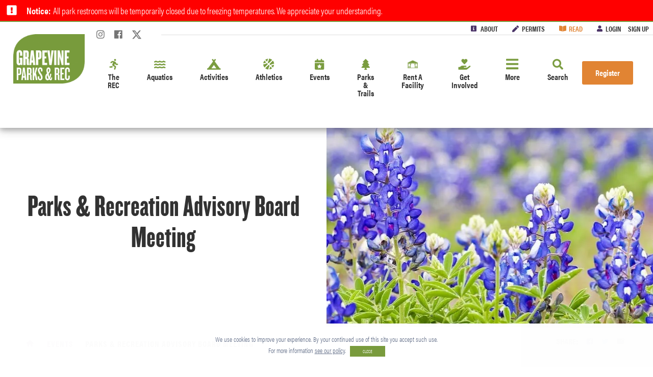

--- FILE ---
content_type: text/html; charset=UTF-8
request_url: https://gograpevine.com/event/parks-recreation-advisory-board-meeting-2/2022-09-15/
body_size: 18358
content:

<!DOCTYPE html>
<html lang="en">
    <head>
        <meta charset="utf-8">
        <title>Parks &amp; Recreation Advisory Board Meeting - GoGrapevine</title>
        <meta name="viewport" content="width=device-width, initial-scale=1, maximum-scale=1, minimum-scale=1, user-scalable=no">

        <style>

        </style>

        <link rel="pingback" href="https://gograpevine.com/xmlrpc.php" />

        <link rel="preload" as="image" href="/wp-content/uploads/2020/05/bg-search-m@2x-1076x276.jpg">
        <link rel="preload" as="image" href="/wp-content/uploads/2019/10/active-adults-555x555.jpg">

        <link rel="preload" as="font" href="/wp-content/themes/playgrapevine/fonts/Knockout-HTF68-FullFeatherwt.woff2" crossorigin>
        <link rel="preload" as="font" type="font/woff2" href="/wp-content/themes/playgrapevine/fonts/Knockout-HTF67-FullBantamwt.woff2" crossorigin>
        <link rel="preload" as="font" type="font/woff2" href="/wp-content/themes/playgrapevine/fonts/Knockout-HTF28-JuniorFeatherwt.woff2" crossorigin>
        <link rel="preload" as="font" type="font/woff2" href="/wp-content/themes/playgrapevine/fonts/icomoon.ttf?wcn1mp" crossorigin>

        <link rel='stylesheet' id='tribe-events-views-v2-bootstrap-datepicker-styles-css' href='https://gograpevine.com/wp-content/plugins/the-events-calendar/vendor/bootstrap-datepicker/css/bootstrap-datepicker.standalone.min.css?ver=6.15.14' type='text/css' media='all' />
<link rel='stylesheet' id='tec-variables-skeleton-css' href='https://gograpevine.com/wp-content/plugins/event-tickets/common/build/css/variables-skeleton.css?ver=6.10.1' type='text/css' media='all' />
<link rel='stylesheet' id='tribe-common-skeleton-style-css' href='https://gograpevine.com/wp-content/plugins/event-tickets/common/build/css/common-skeleton.css?ver=6.10.1' type='text/css' media='all' />
<link rel='stylesheet' id='tribe-tooltipster-css-css' href='https://gograpevine.com/wp-content/plugins/event-tickets/common/vendor/tooltipster/tooltipster.bundle.min.css?ver=6.10.1' type='text/css' media='all' />
<link rel='stylesheet' id='tribe-events-views-v2-skeleton-css' href='https://gograpevine.com/wp-content/plugins/the-events-calendar/build/css/views-skeleton.css?ver=6.15.14' type='text/css' media='all' />
<link rel='stylesheet' id='tec-variables-full-css' href='https://gograpevine.com/wp-content/plugins/event-tickets/common/build/css/variables-full.css?ver=6.10.1' type='text/css' media='all' />
<link rel='stylesheet' id='tribe-common-full-style-css' href='https://gograpevine.com/wp-content/plugins/event-tickets/common/build/css/common-full.css?ver=6.10.1' type='text/css' media='all' />
<link rel='stylesheet' id='tribe-events-views-v2-full-css' href='https://gograpevine.com/wp-content/plugins/the-events-calendar/build/css/views-full.css?ver=6.15.14' type='text/css' media='all' />
<link rel='stylesheet' id='tribe-events-views-v2-print-css' href='https://gograpevine.com/wp-content/plugins/the-events-calendar/build/css/views-print.css?ver=6.15.14' type='text/css' media='print' />
<link rel='stylesheet' id='tribe-events-pro-views-v2-print-css' href='https://gograpevine.com/wp-content/plugins/events-calendar-pro/build/css/views-print.css?ver=7.7.12' type='text/css' media='print' />
<meta name='robots' content='index, follow, max-image-preview:large, max-snippet:-1, max-video-preview:-1' />

	<!-- This site is optimized with the Yoast SEO plugin v26.8 - https://yoast.com/product/yoast-seo-wordpress/ -->
	<link rel="canonical" href="https://gograpevine.com/event/parks-recreation-advisory-board-meeting-2/2022-09-15/" />
	<meta property="og:locale" content="en_US" />
	<meta property="og:type" content="article" />
	<meta property="og:title" content="Parks &amp; Recreation Advisory Board Meeting - GoGrapevine" />
	<meta property="og:description" content="Purpose The Parks and Recreation Advisory Board advises and makes recommendations pertaining to the parks and recreation facilities and activities of the City. See Chapter 16 of the Code of Ordinances for..." />
	<meta property="og:url" content="https://gograpevine.com/event/parks-recreation-advisory-board-meeting-2/2022-09-15/" />
	<meta property="og:site_name" content="GoGrapevine" />
	<meta property="article:modified_time" content="2023-07-04T01:09:41+00:00" />
	<meta property="og:image" content="https://gograpevine.com/wp-content/uploads/2021/12/L7-jigsaw.png" />
	<meta property="og:image:width" content="670" />
	<meta property="og:image:height" content="391" />
	<meta property="og:image:type" content="image/png" />
	<meta name="twitter:card" content="summary_large_image" />
	<meta name="twitter:label1" content="Est. reading time" />
	<meta name="twitter:data1" content="1 minute" />
	<!-- / Yoast SEO plugin. -->


<link rel='dns-prefetch' href='//connect.facebook.net' />
<link rel="alternate" type="application/rss+xml" title="GoGrapevine &raquo; Feed" href="https://gograpevine.com/feed/" />
<link rel="alternate" type="application/rss+xml" title="GoGrapevine &raquo; Comments Feed" href="https://gograpevine.com/comments/feed/" />
<link rel="alternate" type="text/calendar" title="GoGrapevine &raquo; iCal Feed" href="https://gograpevine.com/events/?ical=1" />
<link rel="alternate" title="oEmbed (JSON)" type="application/json+oembed" href="https://gograpevine.com/wp-json/oembed/1.0/embed?url=https%3A%2F%2Fgograpevine.com%2Fevent%2Fparks-recreation-advisory-board-meeting-2%2F2022-09-15%2F" />
<link rel="alternate" title="oEmbed (XML)" type="text/xml+oembed" href="https://gograpevine.com/wp-json/oembed/1.0/embed?url=https%3A%2F%2Fgograpevine.com%2Fevent%2Fparks-recreation-advisory-board-meeting-2%2F2022-09-15%2F&#038;format=xml" />
<style id='wp-img-auto-sizes-contain-inline-css' type='text/css'>
img:is([sizes=auto i],[sizes^="auto," i]){contain-intrinsic-size:3000px 1500px}
/*# sourceURL=wp-img-auto-sizes-contain-inline-css */
</style>
<link rel='stylesheet' id='tribe-events-full-pro-calendar-style-css' href='https://gograpevine.com/wp-content/plugins/events-calendar-pro/build/css/tribe-events-pro-full.css?ver=7.7.12' type='text/css' media='all' />
<link rel='stylesheet' id='tribe-events-virtual-skeleton-css' href='https://gograpevine.com/wp-content/plugins/events-calendar-pro/build/css/events-virtual-skeleton.css?ver=7.7.12' type='text/css' media='all' />
<link rel='stylesheet' id='tribe-events-virtual-full-css' href='https://gograpevine.com/wp-content/plugins/events-calendar-pro/build/css/events-virtual-full.css?ver=7.7.12' type='text/css' media='all' />
<link rel='stylesheet' id='tribe-events-virtual-single-skeleton-css' href='https://gograpevine.com/wp-content/plugins/events-calendar-pro/build/css/events-virtual-single-skeleton.css?ver=7.7.12' type='text/css' media='all' />
<link rel='stylesheet' id='tribe-events-virtual-single-full-css' href='https://gograpevine.com/wp-content/plugins/events-calendar-pro/build/css/events-virtual-single-full.css?ver=7.7.12' type='text/css' media='all' />
<link rel='stylesheet' id='tec-events-pro-single-css' href='https://gograpevine.com/wp-content/plugins/events-calendar-pro/build/css/events-single.css?ver=7.7.12' type='text/css' media='all' />
<link rel='stylesheet' id='tribe-events-pro-mini-calendar-block-styles-css' href='https://gograpevine.com/wp-content/plugins/events-calendar-pro/build/css/tribe-events-pro-mini-calendar-block.css?ver=7.7.12' type='text/css' media='all' />
<link rel='stylesheet' id='dashicons-css' href='https://gograpevine.com/wp-includes/css/dashicons.min.css?ver=6.9' type='text/css' media='all' />
<link rel='stylesheet' id='event-tickets-tickets-css-css' href='https://gograpevine.com/wp-content/plugins/event-tickets/build/css/tickets.css?ver=5.27.3' type='text/css' media='all' />
<link rel='stylesheet' id='event-tickets-tickets-rsvp-css-css' href='https://gograpevine.com/wp-content/plugins/event-tickets/build/css/rsvp-v1.css?ver=5.27.3' type='text/css' media='all' />
<link rel='stylesheet' id='tribe-events-v2-single-skeleton-css' href='https://gograpevine.com/wp-content/plugins/the-events-calendar/build/css/tribe-events-single-skeleton.css?ver=6.15.14' type='text/css' media='all' />
<link rel='stylesheet' id='tribe-events-v2-single-skeleton-full-css' href='https://gograpevine.com/wp-content/plugins/the-events-calendar/build/css/tribe-events-single-full.css?ver=6.15.14' type='text/css' media='all' />
<link rel='stylesheet' id='tribe-events-virtual-single-v2-skeleton-css' href='https://gograpevine.com/wp-content/plugins/events-calendar-pro/build/css/events-virtual-single-v2-skeleton.css?ver=7.7.12' type='text/css' media='all' />
<link rel='stylesheet' id='tribe-events-virtual-single-v2-full-css' href='https://gograpevine.com/wp-content/plugins/events-calendar-pro/build/css/events-virtual-single-v2-full.css?ver=7.7.12' type='text/css' media='all' />
<link rel='stylesheet' id='tribe-events-v2-virtual-single-block-css' href='https://gograpevine.com/wp-content/plugins/events-calendar-pro/build/css/events-virtual-single-block.css?ver=7.7.12' type='text/css' media='all' />
<link rel='stylesheet' id='tec-events-pro-single-style-css' href='https://gograpevine.com/wp-content/plugins/events-calendar-pro/build/css/custom-tables-v1/single.css?ver=7.7.12' type='text/css' media='all' />
<style id='wp-emoji-styles-inline-css' type='text/css'>

	img.wp-smiley, img.emoji {
		display: inline !important;
		border: none !important;
		box-shadow: none !important;
		height: 1em !important;
		width: 1em !important;
		margin: 0 0.07em !important;
		vertical-align: -0.1em !important;
		background: none !important;
		padding: 0 !important;
	}
/*# sourceURL=wp-emoji-styles-inline-css */
</style>
<link rel='stylesheet' id='wp-block-library-css' href='https://gograpevine.com/wp-includes/css/dist/block-library/style.min.css?ver=6.9' type='text/css' media='all' />
<style id='global-styles-inline-css' type='text/css'>
:root{--wp--preset--aspect-ratio--square: 1;--wp--preset--aspect-ratio--4-3: 4/3;--wp--preset--aspect-ratio--3-4: 3/4;--wp--preset--aspect-ratio--3-2: 3/2;--wp--preset--aspect-ratio--2-3: 2/3;--wp--preset--aspect-ratio--16-9: 16/9;--wp--preset--aspect-ratio--9-16: 9/16;--wp--preset--color--black: #000000;--wp--preset--color--cyan-bluish-gray: #abb8c3;--wp--preset--color--white: #ffffff;--wp--preset--color--pale-pink: #f78da7;--wp--preset--color--vivid-red: #cf2e2e;--wp--preset--color--luminous-vivid-orange: #ff6900;--wp--preset--color--luminous-vivid-amber: #fcb900;--wp--preset--color--light-green-cyan: #7bdcb5;--wp--preset--color--vivid-green-cyan: #00d084;--wp--preset--color--pale-cyan-blue: #8ed1fc;--wp--preset--color--vivid-cyan-blue: #0693e3;--wp--preset--color--vivid-purple: #9b51e0;--wp--preset--gradient--vivid-cyan-blue-to-vivid-purple: linear-gradient(135deg,rgb(6,147,227) 0%,rgb(155,81,224) 100%);--wp--preset--gradient--light-green-cyan-to-vivid-green-cyan: linear-gradient(135deg,rgb(122,220,180) 0%,rgb(0,208,130) 100%);--wp--preset--gradient--luminous-vivid-amber-to-luminous-vivid-orange: linear-gradient(135deg,rgb(252,185,0) 0%,rgb(255,105,0) 100%);--wp--preset--gradient--luminous-vivid-orange-to-vivid-red: linear-gradient(135deg,rgb(255,105,0) 0%,rgb(207,46,46) 100%);--wp--preset--gradient--very-light-gray-to-cyan-bluish-gray: linear-gradient(135deg,rgb(238,238,238) 0%,rgb(169,184,195) 100%);--wp--preset--gradient--cool-to-warm-spectrum: linear-gradient(135deg,rgb(74,234,220) 0%,rgb(151,120,209) 20%,rgb(207,42,186) 40%,rgb(238,44,130) 60%,rgb(251,105,98) 80%,rgb(254,248,76) 100%);--wp--preset--gradient--blush-light-purple: linear-gradient(135deg,rgb(255,206,236) 0%,rgb(152,150,240) 100%);--wp--preset--gradient--blush-bordeaux: linear-gradient(135deg,rgb(254,205,165) 0%,rgb(254,45,45) 50%,rgb(107,0,62) 100%);--wp--preset--gradient--luminous-dusk: linear-gradient(135deg,rgb(255,203,112) 0%,rgb(199,81,192) 50%,rgb(65,88,208) 100%);--wp--preset--gradient--pale-ocean: linear-gradient(135deg,rgb(255,245,203) 0%,rgb(182,227,212) 50%,rgb(51,167,181) 100%);--wp--preset--gradient--electric-grass: linear-gradient(135deg,rgb(202,248,128) 0%,rgb(113,206,126) 100%);--wp--preset--gradient--midnight: linear-gradient(135deg,rgb(2,3,129) 0%,rgb(40,116,252) 100%);--wp--preset--font-size--small: 13px;--wp--preset--font-size--medium: 20px;--wp--preset--font-size--large: 36px;--wp--preset--font-size--x-large: 42px;--wp--preset--spacing--20: 0.44rem;--wp--preset--spacing--30: 0.67rem;--wp--preset--spacing--40: 1rem;--wp--preset--spacing--50: 1.5rem;--wp--preset--spacing--60: 2.25rem;--wp--preset--spacing--70: 3.38rem;--wp--preset--spacing--80: 5.06rem;--wp--preset--shadow--natural: 6px 6px 9px rgba(0, 0, 0, 0.2);--wp--preset--shadow--deep: 12px 12px 50px rgba(0, 0, 0, 0.4);--wp--preset--shadow--sharp: 6px 6px 0px rgba(0, 0, 0, 0.2);--wp--preset--shadow--outlined: 6px 6px 0px -3px rgb(255, 255, 255), 6px 6px rgb(0, 0, 0);--wp--preset--shadow--crisp: 6px 6px 0px rgb(0, 0, 0);}:where(.is-layout-flex){gap: 0.5em;}:where(.is-layout-grid){gap: 0.5em;}body .is-layout-flex{display: flex;}.is-layout-flex{flex-wrap: wrap;align-items: center;}.is-layout-flex > :is(*, div){margin: 0;}body .is-layout-grid{display: grid;}.is-layout-grid > :is(*, div){margin: 0;}:where(.wp-block-columns.is-layout-flex){gap: 2em;}:where(.wp-block-columns.is-layout-grid){gap: 2em;}:where(.wp-block-post-template.is-layout-flex){gap: 1.25em;}:where(.wp-block-post-template.is-layout-grid){gap: 1.25em;}.has-black-color{color: var(--wp--preset--color--black) !important;}.has-cyan-bluish-gray-color{color: var(--wp--preset--color--cyan-bluish-gray) !important;}.has-white-color{color: var(--wp--preset--color--white) !important;}.has-pale-pink-color{color: var(--wp--preset--color--pale-pink) !important;}.has-vivid-red-color{color: var(--wp--preset--color--vivid-red) !important;}.has-luminous-vivid-orange-color{color: var(--wp--preset--color--luminous-vivid-orange) !important;}.has-luminous-vivid-amber-color{color: var(--wp--preset--color--luminous-vivid-amber) !important;}.has-light-green-cyan-color{color: var(--wp--preset--color--light-green-cyan) !important;}.has-vivid-green-cyan-color{color: var(--wp--preset--color--vivid-green-cyan) !important;}.has-pale-cyan-blue-color{color: var(--wp--preset--color--pale-cyan-blue) !important;}.has-vivid-cyan-blue-color{color: var(--wp--preset--color--vivid-cyan-blue) !important;}.has-vivid-purple-color{color: var(--wp--preset--color--vivid-purple) !important;}.has-black-background-color{background-color: var(--wp--preset--color--black) !important;}.has-cyan-bluish-gray-background-color{background-color: var(--wp--preset--color--cyan-bluish-gray) !important;}.has-white-background-color{background-color: var(--wp--preset--color--white) !important;}.has-pale-pink-background-color{background-color: var(--wp--preset--color--pale-pink) !important;}.has-vivid-red-background-color{background-color: var(--wp--preset--color--vivid-red) !important;}.has-luminous-vivid-orange-background-color{background-color: var(--wp--preset--color--luminous-vivid-orange) !important;}.has-luminous-vivid-amber-background-color{background-color: var(--wp--preset--color--luminous-vivid-amber) !important;}.has-light-green-cyan-background-color{background-color: var(--wp--preset--color--light-green-cyan) !important;}.has-vivid-green-cyan-background-color{background-color: var(--wp--preset--color--vivid-green-cyan) !important;}.has-pale-cyan-blue-background-color{background-color: var(--wp--preset--color--pale-cyan-blue) !important;}.has-vivid-cyan-blue-background-color{background-color: var(--wp--preset--color--vivid-cyan-blue) !important;}.has-vivid-purple-background-color{background-color: var(--wp--preset--color--vivid-purple) !important;}.has-black-border-color{border-color: var(--wp--preset--color--black) !important;}.has-cyan-bluish-gray-border-color{border-color: var(--wp--preset--color--cyan-bluish-gray) !important;}.has-white-border-color{border-color: var(--wp--preset--color--white) !important;}.has-pale-pink-border-color{border-color: var(--wp--preset--color--pale-pink) !important;}.has-vivid-red-border-color{border-color: var(--wp--preset--color--vivid-red) !important;}.has-luminous-vivid-orange-border-color{border-color: var(--wp--preset--color--luminous-vivid-orange) !important;}.has-luminous-vivid-amber-border-color{border-color: var(--wp--preset--color--luminous-vivid-amber) !important;}.has-light-green-cyan-border-color{border-color: var(--wp--preset--color--light-green-cyan) !important;}.has-vivid-green-cyan-border-color{border-color: var(--wp--preset--color--vivid-green-cyan) !important;}.has-pale-cyan-blue-border-color{border-color: var(--wp--preset--color--pale-cyan-blue) !important;}.has-vivid-cyan-blue-border-color{border-color: var(--wp--preset--color--vivid-cyan-blue) !important;}.has-vivid-purple-border-color{border-color: var(--wp--preset--color--vivid-purple) !important;}.has-vivid-cyan-blue-to-vivid-purple-gradient-background{background: var(--wp--preset--gradient--vivid-cyan-blue-to-vivid-purple) !important;}.has-light-green-cyan-to-vivid-green-cyan-gradient-background{background: var(--wp--preset--gradient--light-green-cyan-to-vivid-green-cyan) !important;}.has-luminous-vivid-amber-to-luminous-vivid-orange-gradient-background{background: var(--wp--preset--gradient--luminous-vivid-amber-to-luminous-vivid-orange) !important;}.has-luminous-vivid-orange-to-vivid-red-gradient-background{background: var(--wp--preset--gradient--luminous-vivid-orange-to-vivid-red) !important;}.has-very-light-gray-to-cyan-bluish-gray-gradient-background{background: var(--wp--preset--gradient--very-light-gray-to-cyan-bluish-gray) !important;}.has-cool-to-warm-spectrum-gradient-background{background: var(--wp--preset--gradient--cool-to-warm-spectrum) !important;}.has-blush-light-purple-gradient-background{background: var(--wp--preset--gradient--blush-light-purple) !important;}.has-blush-bordeaux-gradient-background{background: var(--wp--preset--gradient--blush-bordeaux) !important;}.has-luminous-dusk-gradient-background{background: var(--wp--preset--gradient--luminous-dusk) !important;}.has-pale-ocean-gradient-background{background: var(--wp--preset--gradient--pale-ocean) !important;}.has-electric-grass-gradient-background{background: var(--wp--preset--gradient--electric-grass) !important;}.has-midnight-gradient-background{background: var(--wp--preset--gradient--midnight) !important;}.has-small-font-size{font-size: var(--wp--preset--font-size--small) !important;}.has-medium-font-size{font-size: var(--wp--preset--font-size--medium) !important;}.has-large-font-size{font-size: var(--wp--preset--font-size--large) !important;}.has-x-large-font-size{font-size: var(--wp--preset--font-size--x-large) !important;}
/*# sourceURL=global-styles-inline-css */
</style>

<style id='classic-theme-styles-inline-css' type='text/css'>
/*! This file is auto-generated */
.wp-block-button__link{color:#fff;background-color:#32373c;border-radius:9999px;box-shadow:none;text-decoration:none;padding:calc(.667em + 2px) calc(1.333em + 2px);font-size:1.125em}.wp-block-file__button{background:#32373c;color:#fff;text-decoration:none}
/*# sourceURL=/wp-includes/css/classic-themes.min.css */
</style>
<link rel='stylesheet' id='tribe-events-v2-single-blocks-css' href='https://gograpevine.com/wp-content/plugins/the-events-calendar/build/css/tribe-events-single-blocks.css?ver=6.15.14' type='text/css' media='all' />
<link rel='stylesheet' id='grapevine-block-banner-css' href='https://gograpevine.com/wp-content/plugins/grapevine-blocks/blocks/banner/style.css?ver=1.0.0' type='text/css' media='all' />
<link rel='stylesheet' id='grapevine-block-content-css' href='https://gograpevine.com/wp-content/plugins/grapevine-blocks/blocks/content/style.css?ver=1.0.0' type='text/css' media='all' />
<link rel='stylesheet' id='grapevine-block-cta-css' href='https://gograpevine.com/wp-content/plugins/grapevine-blocks/blocks/cta/style.css?ver=1.0.0' type='text/css' media='all' />
<link rel='stylesheet' id='grapevine-block-gallery-css' href='https://gograpevine.com/wp-content/plugins/grapevine-blocks/blocks/gallery/style.css?ver=1.0.0' type='text/css' media='all' />
<link rel='stylesheet' id='grapevine-block-programs-css' href='https://gograpevine.com/wp-content/plugins/grapevine-blocks/blocks/programs/style.css?ver=1.0.0' type='text/css' media='all' />
<link rel='stylesheet' id='grapevine-block-sidebar-content-css' href='https://gograpevine.com/wp-content/plugins/grapevine-blocks/blocks/sidebar-content/style.css?ver=1.0.0' type='text/css' media='all' />
<link rel='stylesheet' id='grapevine-blocks-common-css' href='https://gograpevine.com/wp-content/plugins/grapevine-blocks/assets/css/style.css?ver=6.9' type='text/css' media='all' />
<link rel='stylesheet' id='leaflet_css-css' href='https://gograpevine.com/wp-content/plugins/wp-tag-listings/includes/assets/css/leaflet.css?ver=6.9' type='text/css' media='all' />
<link rel='stylesheet' id='MarkerCluster-css' href='https://gograpevine.com/wp-content/plugins/wp-tag-listings/includes/assets/css/MarkerCluster.css?ver=6.9' type='text/css' media='all' />
<link rel='stylesheet' id='MarkerCluster.Default-css' href='https://gograpevine.com/wp-content/plugins/wp-tag-listings/includes/assets/css/MarkerCluster.Default.css?ver=6.9' type='text/css' media='all' />
<link rel='stylesheet' id='wtl_style-css' href='https://gograpevine.com/wp-content/plugins/wp-tag-listings/frontend/includes/css/wtl-style.css?ver=1.0.0' type='text/css' media='all' />
<link rel='stylesheet' id='tribe-events-block-event-venue-css' href='https://gograpevine.com/wp-content/plugins/the-events-calendar/build/event-venue/frontend.css?ver=6.15.14' type='text/css' media='all' />
<link rel='stylesheet' id='directory-styles-css' href='https://gograpevine.com/wp-content/themes/playgrapevine/includes/css/directory.css?ver=1.2.7' type='text/css' media='all' />
<link rel='stylesheet' id='tablepress-default-css' href='https://gograpevine.com/wp-content/plugins/tablepress/css/build/default.css?ver=3.2.6' type='text/css' media='all' />
<link rel='stylesheet' id='event-tickets-rsvp-css' href='https://gograpevine.com/wp-content/plugins/event-tickets/build/css/rsvp.css?ver=5.27.3' type='text/css' media='all' />
<link rel='stylesheet' id='am_style-css' href='https://gograpevine.com/wp-content/themes/playgrapevine/style.css?ver=1759169837' type='text/css' media='all' />
<script type="text/javascript" src="https://gograpevine.com/wp-includes/js/jquery/jquery.min.js?ver=3.7.1" id="jquery-core-js"></script>
<script type="text/javascript" src="https://gograpevine.com/wp-includes/js/jquery/jquery-migrate.min.js?ver=3.4.1" id="jquery-migrate-js"></script>
<script type="text/javascript" src="https://gograpevine.com/wp-content/plugins/event-tickets/common/build/js/tribe-common.js?ver=9c44e11f3503a33e9540" id="tribe-common-js"></script>
<script type="text/javascript" src="https://gograpevine.com/wp-content/plugins/the-events-calendar/build/js/views/breakpoints.js?ver=4208de2df2852e0b91ec" id="tribe-events-views-v2-breakpoints-js"></script>
<script type="text/javascript" src="https://gograpevine.com/wp-content/plugins/wp-tag-listings/includes/assets/js/leaflet.js?ver=6.9" id="leaflet_js-js"></script>
<script type="text/javascript" src="https://gograpevine.com/wp-content/plugins/wp-tag-listings/includes/assets/js/leaflet.markercluster-src.js?ver=6.9" id="leaflet.markercluster-src-js"></script>
<script type="text/javascript" src="https://gograpevine.com/wp-content/plugins/wp-tag-listings/includes/assets/js/leaflet.spin.js?ver=6.9" id="leaflet_spin_js-js"></script>
<script type="text/javascript" src="https://gograpevine.com/wp-content/plugins/wp-tag-listings/includes/assets/js/spin.min.js?ver=6.9" id="leaflet_spin_min_js-js"></script>
<link rel="https://api.w.org/" href="https://gograpevine.com/wp-json/" /><link rel="alternate" title="JSON" type="application/json" href="https://gograpevine.com/wp-json/wp/v2/tribe_events/10000337" /><link rel="EditURI" type="application/rsd+xml" title="RSD" href="https://gograpevine.com/xmlrpc.php?rsd" />
<meta name="generator" content="WordPress 6.9" />
<link rel='shortlink' href='https://gograpevine.com/?p=10000337' />
<meta property="fb:app_id" content="1844821445844746"/><!-- Google Tag Manager -->
        <script>(function (w, d, s, l, i) {
                w[l] = w[l] || [];
                w[l].push({'gtm.start':
                            new Date().getTime(), event: 'gtm.js'});
                var f = d.getElementsByTagName(s)[0],
                        j = d.createElement(s), dl = l != 'dataLayer' ? '&l=' + l : '';
                j.async = true;
                j.src =
                        'https://www.googletagmanager.com/gtm.js?id=' + i + dl;
                f.parentNode.insertBefore(j, f);
            })(window, document, 'script', 'dataLayer', 'GTM-TMMZLDZ');</script>
        <!-- End Google Tag Manager -->

<script id="mcjs">!function(c,h,i,m,p){m=c.createElement(h),p=c.getElementsByTagName(h)[0],m.async=1,m.src=i,p.parentNode.insertBefore(m,p)}(document,"script","https://chimpstatic.com/mcjs-connected/js/users/54bbc1ded476bb3f90d9fe894/3c3ea7a8f7d15d21729c6bd29.js");</script>
<meta name="et-api-version" content="v1"><meta name="et-api-origin" content="https://gograpevine.com"><link rel="https://theeventscalendar.com/" href="https://gograpevine.com/wp-json/tribe/tickets/v1/" /><meta name="tec-api-version" content="v1"><meta name="tec-api-origin" content="https://gograpevine.com"><link rel="alternate" href="https://gograpevine.com/wp-json/tribe/events/v1/events/10000337" />

<!-- This site is optimized with the Schema plugin v1.7.9.6 - https://schema.press -->
<script type="application/ld+json">{
    "@context": "http://schema.org",
    "@type": "BreadcrumbList",
    "itemListElement": [
        {
            "@type": "ListItem",
            "position": 1,
            "item": {
                "@id": "https://gograpevine.com",
                "name": "Home"
            }
        },
        {
            "@type": "ListItem",
            "position": 2,
            "item": {
                "@id": "https://gograpevine.com/events/",
                "name": "Events"
            }
        },
        {
            "@type": "ListItem",
            "position": 3,
            "item": {
                "@id": "https://gograpevine.com/event/parks-recreation-advisory-board-meeting-2/2022-09-15/",
                "name": "Parks &#038; Recreation Advisory Board Meeting",
                "image": "https://gograpevine.com/wp-content/uploads/2021/12/L7-jigsaw.png"
            }
        }
    ]
}</script>

<script type="application/ld+json">
[{"@context":"http://schema.org","@type":"Event","name":"Parks &#038; Recreation Advisory Board Meeting","description":"&lt;p&gt;Purpose The Parks and Recreation Advisory Board advises and makes recommendations pertaining to the parks and recreation facilities and activities of the City. See\u00a0Chapter 16 of the Code of Ordinances\u00a0for...&lt;/p&gt;\\n","image":"https://gograpevine.com/wp-content/uploads/2021/12/L7-jigsaw.png","url":"https://gograpevine.com/event/parks-recreation-advisory-board-meeting-2/2022-09-15/","eventAttendanceMode":"https://schema.org/OfflineEventAttendanceMode","eventStatus":"https://schema.org/EventScheduled","startDate":"2022-09-15T18:00:00+00:00","endDate":"2022-09-15T19:00:00+00:00","location":{"@type":"Place","name":"The Vine Arts &#038; Events Center","description":"","url":"https://gograpevine.com/venue/the-vine-arts-events-center/","address":{"@type":"PostalAddress","streetAddress":"225 West Worth Street","addressLocality":"Grapevine","addressRegion":"TX","addressCountry":"United States"},"geo":{"@type":"GeoCoordinates","latitude":32.9375609,"longitude":-97.0791871},"telephone":"","sameAs":"gograpevine.com/thevine"},"performer":"Organization"}]
</script>		<style type="text/css" id="wp-custom-css">
			.pdfemb-viewer{
	border: none !important;
    background:none !important;
}		</style>
		        <!--[if lt IE 9]>
                <script src="http://html5shiv.googlecode.com/svn/trunk/html5.js"></script>
        <![endif]-->
        <!-- Typekit font -->
        <link rel="stylesheet" href="https://use.typekit.net/lqd0nhd.css">
                
        <link rel="shortcut icon" type="image/png" href="https://gograpevine.com/wp-content/themes/playgrapevine/favicon.png" />

    </head>
    <body class="wp-singular tribe_events-template-default single single-tribe_events postid-10000337 wp-theme-playgrapevine tribe-events-page-template tribe-no-js tec-no-tickets-on-recurring tec-no-rsvp-on-recurring tribe-filter-live chrome events-single tribe-events-style-full tribe-events-style-theme tribe-theme-playgrapevine" data-default_list_view="">
        
        <a class="accessibility" href="#wrapper">Skip to Content</a>
        <div id="wrapper">
            <header id="header" role="banner">

                                    <!-- top alert bar -->
                                            <div class="attention-area">
                            <div class="container">
                                <div class="text-slider">
                                                                             
                                            <span class="text">
                                                <strong data-start="137" data-end="148">Notice:</strong> All park restrooms will be temporarily closed due to freezing temperatures. We appreciate your understanding.                                            </span>
                                                                                                            </div>
                                                                <span class="side-txt">
                                    <span class="current-num">1</span> of <span class="total-num">1</span> 
                                    <a href="#" class="link-next">Next</a>
                                </span>
                            </div>
                        </div>
                                    
                <div class="h-area">
                    <div class="container">
                        <div class="logo">
                            <a href="https://gograpevine.com">
                                <img src="https://gograpevine.com/wp-content/themes/playgrapevine/images/logo-green@2x.png" width="181" height="125" alt="Grape Vine" />
                            </a>
                        </div>
                        <div class="h-block">
                            <!-- top menu -->
                            <div class="h-top-row">
                                <ul class="top-social-nav">
                                     
                                        <li>
                                            <a href="https://www.instagram.com/gograpevine" target="_blank">
                                                <img src="https://gograpevine.com/wp-content/themes/playgrapevine/images/ico-insta@2x.png" width="16" height="17" alt="Instagram" />
                                            </a>
                                        </li>
                                                                         
                                        <li>
                                            <a href="https://www.facebook.com/gograpevinetx" target="_blank">
                                                <img src="https://gograpevine.com/wp-content/themes/playgrapevine/images/ico-fb@2x.png" width="16" height="17" alt="Facebook" />
                                            </a>
                                        </li>
                                                                         
                                        <li>
                                            <a href="https://x.com/gograpevine" target="_blank">
                                                <img src="https://gograpevine.com/wp-content/themes/playgrapevine/images/icons/twitter-x.svg" width="18" height="17" alt="Twitter" />
                                            </a>
                                        </li>
                                                                    </ul>
                                <ul class="top-add-nav">
                                    <li id="menu-item-8979" class="wide-dropdown menu-item menu-item-type-post_type menu-item-object-page menu-item-has-children menu-item-8979 about"><a href="https://gograpevine.com/about/" class="about">About</a>
<ul class="sub-menu">
	<li id="menu-item-8982" class="menu-item menu-item-type-post_type menu-item-object-page menu-item-8982"><a href="https://gograpevine.com/about/our-staff/">Our Staff</a></li>
	<li id="menu-item-22216" class="menu-item menu-item-type-post_type menu-item-object-page menu-item-22216"><a href="https://gograpevine.com/about/careers/">Careers</a></li>
	<li id="menu-item-9877" class="menu-item menu-item-type-post_type menu-item-object-page menu-item-9877"><a href="https://gograpevine.com/about/boards/">Advisory Boards</a></li>
	<li id="menu-item-8983" class="menu-item menu-item-type-post_type menu-item-object-page menu-item-8983"><a href="https://gograpevine.com/about/parkdev/">Park Development</a></li>
	<li id="menu-item-8986" class="menu-item menu-item-type-post_type menu-item-object-page menu-item-8986"><a href="https://gograpevine.com/contact/">Contact Us</a></li>
	<li id="menu-item-8985" class="menu-item menu-item-type-custom menu-item-object-custom menu-item-8985"><a href="/about/frequently-asked-questions/">FAQ</a></li>
</ul>
</li>
<li id="menu-item-8988" class="menu-item menu-item-type-post_type menu-item-object-page menu-item-8988 permits"><a href="https://gograpevine.com/policies-and-permits/" class="permits">Permits</a></li>
<li id="menu-item-8989" class="menu-item menu-item-type-custom menu-item-object-custom menu-item-has-children menu-item-8989 read"><a href="#" class="read">Read</a>
<ul class="sub-menu">
	<li id="menu-item-8990" class="menu-item menu-item-type-custom menu-item-object-custom menu-item-8990"><a target="_blank" href="https://issuu.com/grapevineparksandrecreation/docs/gograpevine-spring2025_hires_ver9">Magazine</a></li>
</ul>
</li>
<li id="menu-item-8993" class="menu-item menu-item-type-custom menu-item-object-custom menu-item-8993 login"><a href="/login/" class="login">Login</a></li>
<li id="menu-item-8994" class="inner menu-item menu-item-type-custom menu-item-object-custom menu-item-8994 purple"><a href="/createaccount/" class="purple">Sign Up</a></li>
                                </ul>
                            </div>
                            <div class="h-nav-block">
                                <ul id="nav">
                                    <li class="id-1451 curr-lvl-0 main-test">
<a href="https://gograpevine.com/listing/the-rec-of-grapevine/"><span class="ico">
<img src="https://gograpevine.com/wp-content/uploads/2020/06/icon01-36x44.png" alt="icon01" />
<img class="hover" src="https://gograpevine.com/wp-content/uploads/2020/06/icon01-hover-36x44.png" alt="icon01 hover" />
</span>
The REC
</a>
<div class="drop-block">
<div class="top-h-row">
<h2>The REC of Grapevine</h2>
<a href="https://gograpevine.com/listing/therec/" class="link" target="_self">
Browse Programs
</a>
</div>
<div class="holder">
<div class="txt-box">
<p>The REC of Grapevine is a crown jewel of the Grapevine Parks and Recreation Department. This multi-generational recreation facility offers tons of youth programs, a variety of fitness classes and more.</p>
</div>
<ul>
<li class="id-8997 curr-lvl-1 ">
<a href="https://gograpevine.com/membership/" class="title">Memberships</a>
</li>
<li class="id-27789 curr-lvl-1 ">
<a href="https://gograpevine.com/grapevine-activities/fitness-programs/" class="title">Fitness</a>
</li>
<li class="id-18530 curr-lvl-1 ">
<a href="https://gograpevine.com/grapevine-activities/aquatics/the-rec-aquatics/" class="title">The REC Aquatic Center</a>
</li>
<li class="id-24496 curr-lvl-1 ">
<a href="https://gograpevine.com/grapevine-activities/camps/" class="title">Camps</a>
</li>
<li class="id-4765 curr-lvl-1 ">
<a href="https://gograpevine.com/recrentals/" class="title">Rentals</a>
</li>
</ul>
<ul>
<li class="id-1430 curr-lvl-1 ">
<a href="https://gograpevine.com/activeadults/" class="title">Active Adults</a>
</li>
<li class="id-4541 curr-lvl-1 ">
<a href="https://gograpevine.com/therapeuticrec/" class="title">Therapeutic Recreation</a>
</li>
<li class="id-8999 curr-lvl-1 ">
<a href="/hours/" class="title">Hours</a>
</li>
<li class="id-22197 curr-lvl-1 ">
<a href="https://gograpevine.com/about/careers/" class="title">Careers</a>
</li>
<li class="id-25685 curr-lvl-1 ">
<a href="https://gograpevine.com/grapevine-activities/hero-scholarship-program/" class="title">HERO Scholarship Program</a>
</li>
</ul>
<!--this:12 - 25685 - 1451--></li>
<li class="id-18518 curr-lvl-0 main-test">
<a href="https://gograpevine.com/grapevine-activities/aquatics/"><span class="ico">
<img src="https://gograpevine.com/wp-content/uploads/2022/09/water.png" alt="water" />
<img class="hover" src="https://gograpevine.com/wp-content/uploads/2022/09/water-hover.png" alt="water hover" />
</span>
Aquatics
</a>
<div class="drop-block">
<div class="top-h-row">
<h2>Grapevine Aquatics</h2>
<a href="https://gograpevine.com/grapevine-activities/aquatics/" class="link" target="_self">
See All Aquatics
</a>
</div>
<div class="holder">
<div class="txt-box">
<p>Come splash it up with Grapevine Aquatics, our award-winning facilities and staff are ready to make your time a memorable one!</p>
</div>
<ul>
<li class="id-18534 curr-lvl-1 ">
<a href="https://gograpevine.com/grapevine-activities/aquatics/the-rec-aquatics/" class="title">The REC Aquatic Center</a>
</li>
<li class="id-18537 curr-lvl-1 ">
<a href="https://gograpevine.com/listing/pleasantgladepool/" class="title">Pleasant Glade Pool</a>
</li>
<li class="id-18539 curr-lvl-1 ">
<a href="https://gograpevine.com/listing/dovewaterpark/" class="title">Dove Waterpark</a>
</li>
</ul>
<ul>
<li class="id-30536 curr-lvl-1 ">
<a href="https://gograpevine.com/rentals/aquatic-rentals/" class="title">Aquatic Rentals</a>
</li>
<li class="id-21970 curr-lvl-1 ">
<a href="https://gograpevine.com/grapevine-activities/aquatics/learn-to-swim/" class="title">Learn to Swim</a>
</li>
<li class="id-18547 curr-lvl-1 ">
<a href="https://gograpevine.com/listing/parr-sprayground/" class="title">Parr Sprayground</a>
</li>
</ul>
<!--this:21 - 18547 - 18518--></li>
<li class="id-689 curr-lvl-0 main-test">
<a href="https://gograpevine.com/grapevine-activities/"><span class="ico">
<img src="https://gograpevine.com/wp-content/uploads/2020/06/icon02-54x44.png" alt="icon02" />
<img class="hover" src="https://gograpevine.com/wp-content/uploads/2020/06/icon02-hover-54x44.png" alt="icon02 hover" />
</span>
Activities
</a>
<div class="drop-block">
<div class="top-h-row">
<h2>Activities</h2>
<a href="https://gograpevine.com/grapevine-activities/" class="link" target="_self">
Browse Activities
</a>
</div>
<div class="holder">
<div class="txt-box">
<p>The Grapevine Parks and Recreation department is dedicated to providing new and exciting programs for all ages and abilities.</p>
</div>
<ul>
<li class="id-1431 curr-lvl-1 ">
<a href="https://gograpevine.com/grapevine-activities/aquatics/" class="title">Aquatics</a>
</li>
<li class="id-27908 curr-lvl-1 ">
<a href="https://gograpevine.com/grapevine-activities/fitness-programs/" class="title">Fitness & Wellness</a>
</li>
<li class="id-27909 curr-lvl-1 ">
<a href="https://gograpevine.com/grapevine-activities/special-interest/" class="title">Special Interest</a>
</li>
<li class="id-27910 curr-lvl-1 ">
<a href="https://gograpevine.com/grapevine-activities/rec-of-grapevine-fine-arts/" class="title">Fine Arts</a>
</li>
<li class="id-420 curr-lvl-1 ">
<a href="https://gograpevine.com/events/" class="title">Events</a>
</li>
</ul>
<ul>
<li class="id-4812 curr-lvl-1 ">
<a href="https://gograpevine.com/grapevine-activities/camps/" class="title">Camps</a>
</li>
<li class="id-1432 curr-lvl-1 ">
<a href="https://gograpevine.com/grapevine-activities/grapevineoutdoors/" class="title">Outdoors</a>
</li>
<li class="id-1851 curr-lvl-1 ">
<a href="/grapevine-activities/grapevinelake/" class="title">Grapevine Lake</a>
</li>
<li class="id-27915 curr-lvl-1 ">
<a href="https://issuu.com/grapevineparksandrecreation/docs/gograpevine-spring2025_ver5-spreads" class="title">Go Grapevine Magazine</a>
</li>
<li class="id-25686 curr-lvl-1 ">
<a href="https://gograpevine.com/grapevine-activities/hero-scholarship-program/" class="title">HERO Scholarship Program</a>
</li>
</ul>
<!--this:34 - 25686 - 689--></li>
<li class="id-690 curr-lvl-0 main-test">
<a href="https://gograpevine.com/athletics/"><span class="ico">
<img src="https://gograpevine.com/wp-content/uploads/2020/06/icon03.png" alt="icon03" />
<img class="hover" src="https://gograpevine.com/wp-content/uploads/2020/06/icon03-hover.png" alt="icon03 hover" />
</span>
Athletics
</a>
<div class="drop-block">
<div class="top-h-row">
<h2>Athletics</h2>
<a href="https://gograpevine.com/grapevine-activities/" class="link" target="_self">
Browse Athletics
</a>
</div>
<div class="holder">
<div class="txt-box">
<p>Grapevine offers athletic leagues for both youth and adults. We invite you to take a look at all the different programs offerings</p>
</div>
<ul>
<li class="id-9016 curr-lvl-1 ">
<a href="/athletics/youth-athletics/" class="title">Youth Athletics</a>
</li>
<li class="id-9017 curr-lvl-1 ">
<a href="/gbs/" class="title">Grapevine Baseball & Softball</a>
</li>
<li class="id-9012 curr-lvl-1 ">
<a href="/athletics/adult-athletics/" class="title">Adult Leagues</a>
</li>
</ul>
<ul>
<li class="id-9013 curr-lvl-1 ">
<a href="/athletics/tennis/" class="title">Tennis</a>
</li>
<li class="id-27714 curr-lvl-1 ">
<a href="https://gograpevine.com/athletics/pickleball-2/" class="title">Pickleball</a>
</li>
</ul>
<!--this:42 - 27714 - 690--></li>
<li class="id-9020 curr-lvl-0 ">
<a href="https://gograpevine.com/events/"><span class="ico">
<img src="https://gograpevine.com/wp-content/uploads/2020/06/icon04-38x44.png" alt="icon04" />
<img class="hover" src="https://gograpevine.com/wp-content/uploads/2020/06/icon04-hover-38x44.png" alt="icon04 hover" />
</span>
Events
</a>
<!--this:43 - 9020 - 9020--></li>
<li class="id-1392 curr-lvl-0 main-test">
<a href="/explore/"><span class="ico">
<img src="https://gograpevine.com/wp-content/uploads/2020/06/icon05-33x44.png" alt="icon05" />
<img class="hover" src="https://gograpevine.com/wp-content/uploads/2020/06/icon05-hover-33x44.png" alt="icon05 hover" />
</span>
Parks & Trails
</a>
<div class="drop-block">
<div class="top-h-row">
<h2>Parks &amp; Trails</h2>
<a href="https://gograpevine.com/explore/" class="link" target="_self">
Browse All Parks
</a>
</div>
<div class="holder">
<div class="txt-box">
<p>Explore over 1,600 acres of parkland and find the perfect place to workout, hike, bike and play in Grapevine. Search for parks, facilities, lake amenities, activities, and so much more.</p>
</div>
<ul>
<li class="id-4191 curr-lvl-1 ">
<a href="https://gograpevine.com/explore/" class="title">Parks</a>
</li>
<li class="id-2157 curr-lvl-1 ">
<a href="https://gograpevine.com/trails" class="title">Trails</a>
</li>
<li class="id-27905 curr-lvl-1 ">
<a href="https://gograpevine.com/grapevine-activities/grapevinelake/" class="title">Grapevine Lake</a>
</li>
<li class="id-5899 curr-lvl-1 ">
<a href="https://gograpevine.com/grapevine-activities/grapevinelake/boatramps/" class="title">Boat Ramps</a>
</li>
<li class="id-13936 curr-lvl-1 ">
<a href="/rentals/" class="title">Rentals</a>
</li>
</ul>
<ul>
<li class="id-9024 curr-lvl-1 ">
<a href="/explore/?lf_type=63" class="title">Pools</a>
</li>
<li class="id-9025 curr-lvl-1 ">
<a href="/explore/?lf_type=69" class="title">Spraygrounds</a>
</li>
<li class="id-9026 curr-lvl-1 ">
<a href="/hours/" class="title">Park Hours</a>
</li>
<li class="id-9027 curr-lvl-1 ">
<a href="/about/parkdev/" class="title">Park Development</a>
</li>
</ul>
<!--this:55 - 9027 - 1392--></li>
<li class="id-25640 curr-lvl-0 ">
<a href="https://gograpevine.com/rentals/"><span class="ico">
<img src="https://gograpevine.com/wp-content/uploads/2024/03/Rentals-e1711121716388.png" alt="" />
<img class="hover" src="https://gograpevine.com/wp-content/uploads/2024/03/RentalsHOver-1-44x44.png" alt="" />
</span>
Rent A Facility
</a>
<div class="drop-block">
<div class="top-h-row">
<h2>Rent A Facility</h2>
<a href="https://gograpevine.com/rentals/" class="link" target="_self">
Browse Rentals
</a>
</div>
<div class="holder">
<div class="txt-box">
<p>Are you looking for a spot to host your next meeting, birthday party or family gathering? Grapevine Parks and Recreation operates several indoor and outdoor venue options that can be rented throughout the City. </p>
</div>
<ul>
<li class="id-25643 curr-lvl-1 ">
<a href="https://gograpevine.com/recrentals/" class="title">REC Rentals</a>
</li>
<li class="id-25644 curr-lvl-1 ">
<a href="https://gograpevine.com/rentals/pavilion-rentals/" class="title">Pavilion Rentals</a>
</li>
<li class="id-25647 curr-lvl-1 ">
<a href="https://gograpevine.com/listing/bessie-mitchell-house/" class="title">Bessie Mitchell House</a>
</li>
</ul>
<ul>
<li class="id-25648 curr-lvl-1 ">
<a href="https://gograpevine.com/listing/thevine/" class="title">The Vine Arts & Events Center</a>
</li>
<li class="id-30537 curr-lvl-1 ">
<a href="https://gograpevine.com/rentals/aquatic-rentals/" class="title">Aquatic Rentals</a>
</li>
</ul>
<!--this:63 - 30537 - 25640--></li>
<li class="id-1499 curr-lvl-0 main-test">
<a href="https://gograpevine.com/get-involved/"><span class="ico">
<img src="https://gograpevine.com/wp-content/uploads/2020/06/icon06-50x44.png" alt="icon06" />
<img class="hover" src="https://gograpevine.com/wp-content/uploads/2020/06/icon06-hover-50x44.png" alt="icon06 hover" />
</span>
Get Involved
</a>
<div class="drop-block">
<div class="top-h-row">
<h2>Get Involved</h2>
</div>
<div class="holder">
<div class="txt-box">
<p>We’re more than great activities and facilities, we’re supported by you – the community! See how you can get involved today.</p>
</div>
<ul>
<li class="id-5228 curr-lvl-1 ">
<a href="https://gograpevine.com/get-involved/adoptanarea/" class="title">Adopt-An-Area</a>
</li>
<li class="id-1434 curr-lvl-1 ">
<a href="https://gograpevine.com/get-involved/parks-programs/" class="title">Parks Programs</a>
</li>
<li class="id-22198 curr-lvl-1 ">
<a href="https://gograpevine.com/about/careers/" class="title">Careers</a>
</li>
</ul>
<ul>
<li class="id-3274 curr-lvl-1 ">
<a href="https://gograpevine.com/get-involved/partnership/" class="title">Partner With Us</a>
</li>
<li class="id-9660 curr-lvl-1 ">
<a href="https://gograpevine.com/volunteer/" class="title">Volunteer With Us</a>
</li>
<li class="id-22030 curr-lvl-1 ">
<a href="https://gograpevine.com/get-involved/litter-ends-with-us/" class="title">Litter Ends With Us!</a>
</li>
</ul>
<!--this:72 - 22030 - 1499--></li>
<li class="id-9030 curr-lvl-0 ">
<a class="more-link" href="#"><span class="ico">
<img src="https://gograpevine.com/wp-content/uploads/2020/06/icon07.png" alt="icon07" />
<img class="hover" src="https://gograpevine.com/wp-content/uploads/2020/06/icon07-hover.png" alt="icon07 hover" />
</span>
More
</a>
<!-- popup menu -->
<div class="drop-more-block">
	<div class="drop-more-holder">
		<div class="container">

			<div class="drop-more-row">
				<div class="logo-add">
					<a href="https://gograpevine.com">
						<img src="https://gograpevine.com/wp-content/themes/playgrapevine/images/logo-green@2x.png" width="181" alt="Grapevine Logo" />
					</a>
				</div>
				<div class="drop-more-row-frame">
					<div class="hold">
						<ul class="add-socials">
							 
								<li>
									<a href="https://www.instagram.com/gograpevine" target="_blank">
										<img src="https://gograpevine.com/wp-content/themes/playgrapevine/images/ico-insta-gr@2x.png" width="18" alt="Insta" />
									</a>
								</li>
														 
								<li>
									<a href="https://www.facebook.com/gograpevinetx" target="_blank">
										<img src="https://gograpevine.com/wp-content/themes/playgrapevine/images/ico-fb-gr@2x.png" width="18" alt="Facebook" />
									</a>
								</li>
														 
								<li>
									<a href="https://x.com/gograpevine" target="_blank">
										<img src="https://gograpevine.com/wp-content/themes/playgrapevine/images/ico-tw-gr@2x.png" width="20" alt="Twitter" />
									</a>
								</li>
													</ul>
						<div class="search-form-row">
				            <form action="https://gograpevine.com" method="GET">
								<label for="search-input" class="invisible-label">Search</label>
								<input id="search-input" type="text" name="s" placeholder="Search GoGrapevine" />
								<button type="submit"><span>Search</span></button>
							</form>
						</div>
					</div>
				</div>
				<a href="#" class="btn-close">x</a>
			</div>

			<div class="nav-more-area">
												<div class="block">
<div class="top-link-block">
<a href="/listing/therec/"><span class="ico"><img src="https://gograpevine.com/wp-content/uploads/2020/05/ico-nav01@2x-18x22.png" alt="ico nav01@2x" /></span>The REC</a>
</div>
<ul>
<li class="">
<a href="/listing/therec/#membership">Memberships</a>
</li>
<li class="">
<a href="/grapevine-activities/fitness/">Fitness Programs</a>
</li>
<li class="">
<a href="https://gograpevine.com/grapevine-activities/aquatics/">Aquatics</a>
</li>
<li class="">
<a href="https://gograpevine.com/recrentals/">Rentals</a>
</li>
<li class="">
<a href="https://gograpevine.com/activeadults/">Active Adults</a>
</li>
<li class="">
<a href="/adaptiverec/">Adaptive <br /> Recreation</a>
</li>
<li class="">
<a href="/hours/">Hours</a>
</li>
</ul>
</div>
<div class="block">
<div class="top-link-block">
<a href="https://gograpevine.com/grapevine-activities/aquatics/"><span class="ico"><img src="https://gograpevine.com/wp-content/uploads/2022/09/water.png" alt="water" /></span>Grapevine Aquatics</a>
</div>
<ul>
<li class="">
<a href="https://gograpevine.com/grapevine-activities/aquatics/learn-to-swim/">Learn to Swim</a>
</li>
<li class="">
<a href="https://gograpevine.com/grapevine-activities/aquatics/the-rec-aquatics/">The REC Aquatic Center</a>
</li>
<li class="">
<a href="https://gograpevine.com/listing/dove-waterpark/">Dove Waterpark</a>
</li>
<li class="">
<a href="https://gograpevine.com/listing/pleasant-glade-pool/">Pleasant Glade Pool</a>
</li>
<li class="">
<a href="https://gograpevine.com/listing/the-rec-spraygrounds/">The REC Sprayground</a>
</li>
<li class="">
<a href="https://gograpevine.com/listing/parr-sprayground/">Parr Sprayground</a>
</li>
</ul>
</div>
<div class="block">
<div class="top-link-block">
<a href="/grapevine-activities/"><span class="ico"><img src="https://gograpevine.com/wp-content/uploads/2020/05/ico-nav02@2x-28x22.png" alt="ico nav02@2x" /></span>Activites</a>
</div>
<ul>
<li class="">
<a href="https://gograpevine.com/grapevine-activities/camps/">Camps</a>
</li>
<li class="">
<a href="https://gograpevine.com/events/">Events</a>
</li>
<li class="">
<a href="https://gograpevine.com/grapevine-activities/aquatics/">Aquatics</a>
</li>
<li class="">
<a href="https://gograpevine.com/grapevine-activities/grapevineoutdoors/">Outdoors</a>
</li>
<li class="">
<a href="/listing/botanicalgardens/">Botanical Gardens</a>
</li>
<li class="">
<a href="https://gograpevine.com/grapevine-activities/grapevinelake/boatramps/">Boat Ramps</a>
</li>
</ul>
</div>
<div class="block">
<div class="top-link-block">
<a href="https://gograpevine.com/athletics/"><span class="ico"><img src="https://gograpevine.com/wp-content/uploads/2020/05/ico-nav03@2x-22x22.png" alt="ico nav03@2x" /></span>Athletics</a>
</div>
<ul>
<li class="">
<a href="/athletics/adult-athletics/">Adult Leagues</a>
</li>
<li class="">
<a href="/athletics/tennis/">Adult Tennis</a>
</li>
<li class="">
<a href="/gbs/">Grapevine Baseball & <br /> Softball</a>
</li>
<li class="">
<a href="/athletics/tennis/">Youth Tennis</a>
</li>
</ul>
</div>
<div class="block">
<div class="top-link-block">
<a href="https://gograpevine.com/explore/"><span class="ico"><img src="https://gograpevine.com/wp-content/uploads/2020/05/ico-nav05@2x-17x22.png" alt="ico nav05@2x" /></span>Parks & <br />Trails</a>
</div>
<ul>
<li class="">
<a href="/explore/">Parks</a>
</li>
<li class="">
<a href="/explore/?lf_s=lake%20park">Lake Parks</a>
</li>
<li class="">
<a href="/trails">Trails</a>
</li>
<li class="">
<a href="/grapevine-activities/boatramps/">Boat Ramps</a>
</li>
<li class="">
<a href="/rentals/">Rentals</a>
</li>
<li class="">
<a href="/explore/?lf_type=63">Pools</a>
</li>
<li class="">
<a href="/explore/?lf_type=69">Spraygrounds</a>
</li>
<li class="">
<a href="/hours/">Park Hours</a>
</li>
<li class="">
<a href="/about/parkdev/">Park Development</a>
</li>
</ul>
</div>
<div class="block">
<div class="top-link-block">
<a href="https://gograpevine.com/get-involved/"><span class="ico"><img src="https://gograpevine.com/wp-content/uploads/2020/05/ico-nav06@2x-25x22.png" alt="ico nav06@2x" /></span>Get Involved</a>
</div>
<ul>
<li class="">
<a href="https://gograpevine.com/get-involved/adoptanarea/">Adopt-An-Area</a>
</li>
<li class="">
<a href="https://gograpevine.com/get-involved/parks-programs/">Parks Programs</a>
</li>
<li class="">
<a href="https://gograpevine.com/get-involved/partnership/">Partner with Us</a>
</li>
<li class="">
<a href="#">Volunteer</a>
</li>
</ul>
</div>
<div class="block">
<div class="top-link-block">
<a href="/register/"><span class="ico"><img src="https://gograpevine.com/wp-content/uploads/2020/05/ico-reg-orange@2x-31x22.png" alt="ico reg orange@2x" /></span>Register</a>
</div>
<ul>
<li class="">
<a href="/createaccount/">Create Account</a>
</li>
<li class="">
<a href="/login/">Login</a>
</li>
<li class="">
<a href="/register/">Register</a>
</li>
</div>
			</div>

			<div class="nav-more-bottom-part">
				<ul class="add-more-nav">
					<li id="menu-item-9084" class="menu-item menu-item-type-post_type menu-item-object-page current-menu-item current_page_item menu-item-9084"><a href="https://gograpevine.com/events/" class="events">Events</a></li>
<li id="menu-item-9085" class="menu-item menu-item-type-post_type menu-item-object-page menu-item-9085"><a href="https://gograpevine.com/about/" class="about">About</a></li>
<li id="menu-item-9086" class="menu-item menu-item-type-post_type menu-item-object-page menu-item-9086"><a href="https://gograpevine.com/policies-and-permits/" class="permits">Permits</a></li>
<li id="menu-item-22196" class="menu-item menu-item-type-post_type menu-item-object-page menu-item-22196"><a href="https://gograpevine.com/about/careers/">Careers</a></li>
				</ul>
				<span class="copy">
					&copy;2026 Grapevine Texas Parks &amp; Recreation<
					<br /> 
					<a href="https://gograpevine.com/events/">Events</a>
&nbsp
<a href="https://gograpevine.com/about/">About</a>
&nbsp
<a href="https://gograpevine.com/policies-and-permits/">Permits</a>
&nbsp
<a href="https://gograpevine.com/about/careers/">Careers</a>
				</span>
			</div>

		</div>
	</div>
</div>
<!-- / popup menu --><!--this:73 - 9030 - 9030--></li>
<li class="id-9098 curr-lvl-0 item-search">
<a href="#"><span class="ico">
<img src="https://gograpevine.com/wp-content/uploads/2020/06/icon08-42x44.png" alt="icon08" />
<img class="hover" src="https://gograpevine.com/wp-content/uploads/2020/06/icon08-hover-42x44.png" alt="icon08 hover" />
</span>
Search
</a>
 <div class="drop-block">
    <div class="search-drop-box">
        <a class="search-close" href="#"></a>
        <h2>Search</h2>
        <div class="search-form-row">
            <form action="https://gograpevine.com" method="GET">
				<label class="invisible-label" for="search-2">Search</label>
                <input id="search-2" type="text" name="s" placeholder="Search Keyword…." />
                <button type="submit"><span>Search</span></button>
            </form>
        </div>
    </div>
</div>                                </ul>
                                                                    <div class="btn-hold">
                                        <a href="#">
                                            Register
                                        </a>
                                        <div class="drop-block inner">
                                            <div class="register-area">
                                                                                                    <div class="block">
                                                                                                                                                                                                                                         
                                                                <h2 class="create">
                                                                    <a href="https://gograpevine.com/createaccount/" target="_self">
                                                                        Create an Account                                                                    </a>
                                                                </h2>
                                                                                                                         
                                                                <p>
                                                                    Explore and register for activities at The REC of Grapevine.                                                                </p>
                                                                                                                        <a class="link create" href="https://gograpevine.com/createaccount/" target="_self">
                                                                Create Account                                                            </a>
                                                         
                                                    </div>
                                                                                                    <div class="block">
                                                                                                                                                                                                                                         
                                                                <h2 class="login">
                                                                    <a href="https://gograpevine.com/login/" target="_self">
                                                                        Login to My Account                                                                    </a>
                                                                </h2>
                                                                                                                         
                                                                <p>
                                                                    Login, manage account information, and find activities.                                                                </p>
                                                                                                                        <a class="link login" href="https://gograpevine.com/login/" target="_self">
                                                                Login                                                            </a>
                                                         
                                                    </div>
                                                                                                    <div class="block">
                                                                                                                                                                                                                                         
                                                                <h2 class="register">
                                                                    <a href="https://gograpevine.com/register/" target="_self">
                                                                        Register for Activities                                                                    </a>
                                                                </h2>
                                                                                                                         
                                                                <p>
                                                                    Explore and register for activities at The REC of Grapevine.                                                                </p>
                                                                                                                        <a class="link register" href="https://gograpevine.com/register/" target="_self">
                                                                Register                                                            </a>
                                                         
                                                    </div>
                                                                                            </div>
                                        </div>
                                    </div>
                                                            </div>
                        </div>
                    </div>
                </div>

                                <div class="h-m-area">
                    <div class="container">
                        <div class="h-m-top">
                            <div class="m-logo">
                                <a href="https://gograpevine.com">
                                    <img src="https://gograpevine.com/wp-content/themes/playgrapevine/images/logo-green@2x.png" width="181" height="125" alt="Mobile Logo" />
                                </a>
                            </div>
                            <a href="#reg-box" class="link reg">
                                Register <span class="invisible-label sr-only">popup</span>
                            </a>
							<a href="#" class="link search">
								Search
							</a>
                            <a href="#menu-box" class="link menu">
                                Menu
                            </a>
                        </div>
                                            </div>
                </div>
                                <div class="side-m-block" id="reg-box">
                    <div class="side-m-holder">
                        <div class="side-m-top">
                            <a href="#" class="btn-close">
                                Close
                            </a>
                            <div class="m-logo">
                                <a href="https://gograpevine.com">
                                    <img src="https://gograpevine.com/wp-content/themes/playgrapevine/images/logo-green@2x.png" width="181" alt="Sidebar Logo" />
                                </a>
                            </div>
                        </div>
                                                    <div class="register-area">
                                                                    <div class="block">
                                         
                                            <h2>
                                                Create an Account                                            </h2>
                                                                                 
                                            <p>
                                                Explore and register for activities at The REC of Grapevine.                                            </p>
                                                                                                                                                                                                                <a class="link create" href="https://gograpevine.com/createaccount/" target="_self">
                                                Create Account                                            </a>
                                         
                                    </div>
                                                                    <div class="block">
                                         
                                            <h2>
                                                Login to My Account                                            </h2>
                                                                                 
                                            <p>
                                                Login, manage account information, and find activities.                                            </p>
                                                                                                                                                                                                                <a class="link login" href="https://gograpevine.com/login/" target="_self">
                                                Login                                            </a>
                                         
                                    </div>
                                                                    <div class="block">
                                         
                                            <h2>
                                                Register for Activities                                            </h2>
                                                                                 
                                            <p>
                                                Explore and register for activities at The REC of Grapevine.                                            </p>
                                                                                                                                                                                                                <a class="link register" href="https://gograpevine.com/register/" target="_self">
                                                Register                                            </a>
                                         
                                    </div>
                                                            </div>
                                            </div>
                </div>
                <div class="side-m-block menu" id="menu-box">
                    <div class="side-m-holder">
                        <div class="side-m-top">
                            <div class="m-logo">
                                <a href="#"><img src="https://gograpevine.com/wp-content/themes/playgrapevine/images/logo-green@2x.png" width="181" alt="Menu Logo" /></a>
                            </div>
                            <a href="#" class="btn-close">Close</a>
                        </div>
                        <ul class="side-m-menu">
                            <li>
                                <div class="search-field">
                                    <form action="https://gograpevine.com" method="GET">
                                        <label class="invisible-label" for="search-1">Search</label>
                                        <input id="search-1" type="text" name="s" placeholder="Search" />
                                    </form>
                                </div>
                            </li>
                            <li class="">
<a href="/listing/therec/" class="m-link drop"><span class="ico">
<img src="https://gograpevine.com/wp-content/uploads/2020/05/ico-nav01@2x-18x22.png" alt="ico nav01@2x" />
</span>
The REC
</a>
<ul>
<li class="">
<a href="https://gograpevine.com/listing/the-rec-of-grapevine/">The REC of Grapevine</a>
</li>
<li class="">
<a href="https://gograpevine.com/membership/">Memberships</a>
</li>
<li class="">
<a href="https://gograpevine.com/grapevine-activities/fitness-programs/">Fitness</a>
</li>
<li class="">
<a href="https://gograpevine.com/rentals/aquatic-rentals/">Rentals</a>
</li>
<li class="">
<a href="https://gograpevine.com/activeadults/">Active Adults</a>
</li>
<li class="">
<a href="/adaptiverec/">Adaptive Recreation</a>
</li>
<li class="">
<a href="https://gograpevine.com/grapevine-activities/aquatics/the-rec-aquatics/">The REC Aquatic Center</a>
</li>
<li class="">
<a href="https://gograpevine.com/about/careers/">Careers</a>
</li>
<li class="">
<a href="https://gograpevine.com/grapevine-activities/hero-scholarship-program/">HERO Scholarship Program</a>
</li>
</ul>
</li>
<li class="">
<a href="https://gograpevine.com/grapevine-activities/aquatics/" class="m-link drop"><span class="ico">
<img src="https://gograpevine.com/wp-content/uploads/2025/01/water-32x22.png" alt="" />
</span>
Grapevine Aquatics
</a>
<ul>
<li class="">
<a href="https://gograpevine.com/grapevine-activities/aquatics/">Grapevine Aquatics Main Page</a>
</li>
<li class="">
<a href="https://gograpevine.com/grapevine-activities/aquatics/learn-to-swim/">Learn to Swim</a>
</li>
<li class="">
<a href="https://gograpevine.com/rentals/aquatic-rentals/">Aquatic Rentals</a>
</li>
</ul>
</li>
<li class="">
<a href="https://gograpevine.com/grapevine-activities/" class="m-link drop"><span class="ico">
<img src="https://gograpevine.com/wp-content/uploads/2020/05/ico-nav02@2x-28x22.png" alt="ico nav02@2x" />
</span>
Activities
</a>
<ul>
<li class="">
<a href="https://gograpevine.com/grapevine-activities/fitness-programs/">Fitness & Wellness</a>
</li>
<li class="">
<a href="https://gograpevine.com/grapevine-activities/special-interest/">Special Interest Classes</a>
</li>
<li class="">
<a href="https://gograpevine.com/grapevine-activities/rec-of-grapevine-fine-arts/">Fine Arts</a>
</li>
<li class="">
<a href="https://gograpevine.com/events/">Events</a>
</li>
<li class="">
<a href="https://gograpevine.com/grapevine-activities/camps/">Camps</a>
</li>
<li class="">
<a href="https://gograpevine.com/grapevine-activities/grapevineoutdoors/">Outdoors</a>
</li>
<li class="">
<a href="https://gograpevine.com/grapevine-activities/grapevinelake/">Grapevine Lake</a>
</li>
<li class="">
<a href="https://gograpevine.com/grapevine-activities/hero-scholarship-program/">HERO Scholarship Program</a>
</li>
<li class="">
<a href="https://issuu.com/grapevineparksandrecreation/docs/gograpevine-spring2025_hires_ver9">Go Grapevine Magazine</a>
</li>
</ul>
</li>
<li class="">
<a href="https://gograpevine.com/events/" class="m-link"><span class="ico">
<img src="https://gograpevine.com/wp-content/uploads/2020/05/ico-nav04@2x-20x22.png" alt="ico nav04@2x" />
</span>
Events
</a>
</li>
<li class="">
<a href="https://gograpevine.com/athletics/" class="m-link drop"><span class="ico">
<img src="https://gograpevine.com/wp-content/uploads/2020/05/ico-nav03@2x-22x22.png" alt="ico nav03@2x" />
</span>
Athletics
</a>
<ul>
<li class="">
<a href="/athletics/youth-athletics/">Youth Athletics</a>
</li>
<li class="">
<a href="/gbs/">Grapevine Baseball & Softball</a>
</li>
<li class="">
<a href="/athletics/adult-athletics/">Adult Leagues</a>
</li>
<li class="">
<a href="/athletics/tennis/">Tennis</a>
</li>
<li class="">
<a href="https://gograpevine.com/athletics/pickleball-2/">Pickleball</a>
</li>
</ul>
</li>
<li class="">
<a href="https://gograpevine.com/explore/" class="m-link drop"><span class="ico">
<img src="https://gograpevine.com/wp-content/uploads/2020/05/ico-nav05@2x-17x22.png" alt="ico nav05@2x" />
</span>
Parks & Trails
</a>
<ul>
<li class="">
<a href="https://gograpevine.com/explore/">Parks</a>
</li>
<li class="">
<a href="/trails/">Trails</a>
</li>
<li class="">
<a href="https://gograpevine.com/grapevine-activities/grapevinelake/">Grapevine Lake</a>
</li>
<li class="">
<a href="https://gograpevine.com/grapevine-activities/grapevinelake/boatramps/">Boat Ramps</a>
</li>
<li class="">
<a href="/rentals/">Rentals</a>
</li>
<li class="">
<a href="https://gograpevine.com/listing/meadowmerepark/">Camping at Meadowmere</a>
</li>
<li class="">
<a href="/explore/?lf_type=63">Pools</a>
</li>
<li class="">
<a href="/explore/?lf_type=69">Spraygrounds</a>
</li>
<li class="">
<a href="/hours/">Park Hours</a>
</li>
<li class="">
<a href="/about/parkdev/">Park Development</a>
</li>
</ul>
</li>
<li class="">
<a href="https://gograpevine.com/rentals/" class="m-link drop"><span class="ico">
<img src="https://gograpevine.com/wp-content/uploads/2024/03/Rentals-e1711121716388.png" alt="" />
</span>
Rent A Facility
</a>
<ul>
<li class="">
<a href="https://gograpevine.com/recrentals/">REC Rentals</a>
</li>
<li class="">
<a href="https://gograpevine.com/rentals/pavilion-rentals/">Pavilion Rentals</a>
</li>
<li class="">
<a href="https://gograpevine.com/listing/bessie-mitchell-house/">Bessie Mitchell House</a>
</li>
<li class="">
<a href="https://gograpevine.com/rentals/aquatic-rentals/">Aquatic Rentals</a>
</li>
<li class="">
<a href="https://gograpevine.com/listing/thevine/">The Vine Arts & Events Center</a>
</li>
</ul>
</li>
<li class="">
<a href="https://gograpevine.com/get-involved/" class="m-link drop"><span class="ico">
<img src="https://gograpevine.com/wp-content/uploads/2020/05/ico-nav06@2x-25x22.png" alt="ico nav06@2x" />
</span>
Get Involved
</a>
<ul>
<li class="">
<a href="https://gograpevine.com/get-involved/partnership/">Partner with Us</a>
</li>
<li class="">
<a href="/volunteer/">Volunteer</a>
</li>
<li class="">
<a href="https://gograpevine.com/about/careers/">Careers</a>
</li>
<li class="">
<a href="https://gograpevine.com/get-involved/adoptanarea/">Adopt-An-Area</a>
</li>
<li class="">
<a href="https://gograpevine.com/get-involved/parks-programs/">Parks Programs</a>
</li>
</ul>
</li>
<li class="">
<a href="/about/" class="m-link drop"><span class="ico">
<img src="https://gograpevine.com/wp-content/uploads/2020/05/ico-about03@2x-22x22.png" alt="ico about03@2x" />
</span>
About
</a>
<ul>
<li class="">
<a href="https://gograpevine.com/about/our-staff/">Staff</a>
</li>
<li class="">
<a href="https://gograpevine.com/about/grapevine-parks-recreation-board/">Advisory Board</a>
</li>
<li class="">
<a href="/about/frequently-asked-questions/">Faq</a>
</li>
<li class="">
<a href="https://gograpevine.com/contact/">Contact Us</a>
</li>
<li class="">
<a href="https://gograpevine.com/about/careers/">Careers</a>
</li>
</ul>
</li>
<li class="">
<a href="https://gograpevine.com/policies-and-permits/" class="m-link"><span class="ico">
<img src="https://gograpevine.com/wp-content/uploads/2020/05/ico-pen02@2x-22x22.png" alt="ico pen02@2x" />
</span>
Permits
</a>
</li>
<li class="">
<a href="/get-involved/partnership/" class="m-link"><span class="ico">
<img src="https://gograpevine.com/wp-content/uploads/2020/05/ico-add01@2x-24x22.png" alt="ico add01@2x" />
</span>
Partner with Us
</a>
</li>
<li class="">
<a href="#" class="m-link drop"><span class="ico">
<img src="https://gograpevine.com/wp-content/uploads/2020/05/ico-add02@2x-28x22.png" alt="ico add02@2x" />
</span>
Read
</a>
<ul>
<li class="">
<a href="https://gograpevine.com/snapshot/">Go Grapevine Snapshot</a>
</li>
<li class="">
<a href="https://issuu.com/grapevineparksandrecreation/docs/gograpevine-summer2025_final">Magazine</a>
</li>
</ul>
</li>
<li class="">
<a href="/createaccount/" class="m-link"><span class="ico">
<img src="https://gograpevine.com/wp-content/uploads/2020/05/ico-add03@2x-20x22.png" alt="ico add03@2x" />
</span>
Login/Signup
</a>
                        </ul>
                        <ul class="top-social-nav">
                             
                                <li>
                                    <a href="https://www.instagram.com/gograpevine" target="_blank">
                                        <img src="https://gograpevine.com/wp-content/themes/playgrapevine/images/ico-insta@2x.png" width="20" alt="Insta Icon" />
                                    </a>
                                </li>
                                                         
                                <li>
                                    <a href="https://www.facebook.com/gograpevinetx" target="_blank">
                                        <img src="https://gograpevine.com/wp-content/themes/playgrapevine/images/ico-fb@2x.png" width="20" alt="Facebook Icon" />
                                    </a>
                                </li>
                                                         
                                <li>
                                    <a href="https://x.com/gograpevine" target="_blank">
                                        <img src="https://gograpevine.com/wp-content/themes/playgrapevine/images/ico-tw@2x.png" width="20" alt="Twitter Icon" />
                                    </a>
                                </li>
                                                    </ul>
                    </div>
                </div>
            </header>


<!-- tribe-events\default-template -->
<main id="main" role="main">
    
<!-- tribe-events\single-event.php -->
<section class="info-block">
	<div class="container">
								<div class="img">
				<div class="img-stretch">
					<picture>
						<source srcset="https://gograpevine.com/wp-content/uploads/2021/12/L7-jigsaw.png 670w, https://gograpevine.com/wp-content/uploads/2021/12/L7-jigsaw-300x175.png 300w, https://gograpevine.com/wp-content/uploads/2021/12/L7-jigsaw-150x88.png 150w, https://gograpevine.com/wp-content/uploads/2021/12/L7-jigsaw-480x280.png 480w, https://gograpevine.com/wp-content/uploads/2021/12/L7-jigsaw-38x22.png 38w, https://gograpevine.com/wp-content/uploads/2021/12/L7-jigsaw-75x44.png 75w" media="(max-width: 767px)" />
						<source srcset="https://gograpevine.com/wp-content/uploads/2021/12/L7-jigsaw.png 670w, https://gograpevine.com/wp-content/uploads/2021/12/L7-jigsaw-300x175.png 300w, https://gograpevine.com/wp-content/uploads/2021/12/L7-jigsaw-150x88.png 150w, https://gograpevine.com/wp-content/uploads/2021/12/L7-jigsaw-480x280.png 480w, https://gograpevine.com/wp-content/uploads/2021/12/L7-jigsaw-38x22.png 38w, https://gograpevine.com/wp-content/uploads/2021/12/L7-jigsaw-75x44.png 75w" />
						<img src="https://gograpevine.com/wp-content/uploads/2021/12/L7-jigsaw.png" alt="L7 jigsaw">
					</picture>
				</div>
			</div>
				<div class="text ">
			<div class="text-wrap">
				<h2>Parks &#038; Recreation Advisory Board Meeting</h2>
				
															</div>
		</div>
	</div>
</section>

<div class="link-block">
	<div class="container">
		<!-- breadcrumb of the page -->

		<div class="breadcrumbs">
			<li><a href="https://gograpevine.com/" title="GoGrapevine" rel="home"><span class="icon-home"></span><span class="hidden">home</span></a> <span class="sep"></span></li>
			<li><a href="https://gograpevine.com/events/" title="Events">Events</a> <span class="sep"></span></li>
			<li> Parks &#038; Recreation Advisory Board Meeting </li>
		</div>

		<!-- social network of the page -->
		<ul class="social-icons">
			<li>Share:</li>
			<li><a target="_blank" href="https://www.facebook.com/sharer/sharer.php?u=https://gograpevine.com/event/parks-recreation-advisory-board-meeting-2/2022-09-15/&title=Parks &#038; Recreation Advisory Board Meeting" class="btn-facebook"><span class="icon-facebook"></span><span class="hidden">facebook</span></a></li>
			<li><a target="_blank" href="https://twitter.com/home?status=Parks &#038; Recreation Advisory Board Meeting - https://gograpevine.com/event/parks-recreation-advisory-board-meeting-2/2022-09-15/" class="btn-twitter"><span class="icon-twitter"></span><span class="hidden">twitter</span></a></li>
			<li><a href="mailto:?subject=Play Grapevine - Parks &#038; Recreation Advisory Board Meeting&body=Check out the following page: https://gograpevine.com/event/parks-recreation-advisory-board-meeting-2/2022-09-15/" class="btn-envelope"><span class="icon-envelope"></span><span class="hidden">envelope</span></a></li>
		</ul>
	</div>
</div>
<section class="event-date-time">
	<div class="container">
		<div class="inner-container">
			 
				<div class="block-date-time block-date-time-1">
					<h6 class="block-date-time--title">
						Date
					</h6>
					<h4 class="block-date-time--descr">
												                                                        <span>
                            	September 15, 2022                        	</span>
											</h4>
				</div>
						 
				<div class="block-date-time block-date-time-2">
					<h6 class="block-date-time--title">
						Time
					</h6>
					<h4 class="block-date-time--descr">
						6:00 pm &#8212; 7:00 pm					</h4>
				</div>
			
										<div class="block-date-time block-date-time-3">
					<h6 class="block-date-time--title">Location</h6>
					<h4 class="block-date-time--descr">The Vine Arts &#038; Events Center</h4>
				</div>
					</div>
	</div>
</section>
<!-- end-event-date-time -->
<section class="detail-content">
	<div class="container">
		<div class="inner-container">
									<div class="section-map-detail">
							<div class="map-detail">
																<div class="tribe-events-venue-map">
									<div id="tribe-events-gmap-0" style="height: 350px; width: 100%" aria-hidden="true"></div><!-- #tribe-events-gmap- -->
								</div>
							</div>

							<div class="map-detail-description">
								<address>
									<span class="tribe-address">

<span class="tribe-street-address">225 West Worth Street</span>
	
		<br>
		<span class="tribe-locality">Grapevine</span><span class="tribe-delimiter">,</span>

	<abbr class="tribe-region tribe-events-abbr" title="Texas">TX</abbr>


	<span class="tribe-country-name">United States</span>

</span>
								</address>
																	<a href="https://www.google.com/maps/search/?api=1&#038;query=32.9375609%2C-97.0791871">Get Directions</a>
															</div>
						</div>
									<div class="section-detail-content">
				<h1>Parks &#038; Recreation Advisory Board Meeting</h1>
				<p><strong><span style="color: #2e3d1d; font-size: x-large;">Purpose<br />
</span></strong>The Parks and Recreation Advisory Board advises and makes recommendations pertaining to the parks and recreation facilities and activities of the City.</p>
<p>See <a class="Hyperlink" href="http://library.municode.com/HTML/10855/level3/PTIICOOR_CH16PARE_ARTIINGE.html#PTIICOOR_CH16PARE_ARTIINGE_S16-1PAREBOST" target="_blank" rel="noopener noreferrer" aria-label="Chapter 16 of the Code of Ordinances Opens in new window"><strong>Chapter 16 of the Code of Ordinances</strong></a> for a description of duties.</p>
<p><strong><span style="color: #2e3d1d; font-size: x-large;">Meetings</span></strong></p>
<ul>
<li>On the third Thursday of each month</li>
<li>6:00 PM</li>
<li>The Vine Arts &amp; Events Center, 225 West Worth Street, Vintage Hall</li>
</ul>
<p><strong><span style="color: #2e3d1d; font-size: x-large;">Agenda &amp; Minutes</span></strong></p>
<p>Agendas are available prior to the meetings. Minutes are available following approval.</p>
<p><strong><a class="Hyperlink" href="http://grapevinetexas.gov/Archive.aspx?AMID=45&amp;Type=Recent" target="_blank" rel="noopener noreferrer" aria-label="Most Recent Agenda Opens in new window">Most Recent Agenda</a></strong> | <strong><a class="Hyperlink" href="http://grapevinetexas.gov/Archive.aspx?AMID=45" target="_self" rel="noopener noreferrer">View All Agendas</a></strong> | <a class="Hyperlink" href="http://grapevinetexas.gov/Archive.aspx?AMID=63" target="_self" rel="noopener noreferrer"><strong>View All Minutes</strong><br />
</a></p>
<p><strong><span style="color: #2e3d1d; font-size: x-large;">Members</span></strong></p>
<p>Composed of nine board members serving two-year terms, and one representative from the GCISD School Board and one Grapevine High School representative for one-year terms.</p>
<table class="telerik-reTable-2" style="height: 184px;" width="761">
<tbody>
<tr class="telerik-reTableEvenRow-2 alt">
<td class="telerik-reTableEvenCol-2">Roy Robertson, Place 1</td>
<td class="telerik-reTableLastCol-2">Morgan Nichols, Place 7</td>
</tr>
<tr class="telerik-reTableOddRow-2">
<td class="telerik-reTableEvenCol-2">Ray Harris, Place 2</td>
<td class="telerik-reTableLastCol-2">Christian Ross, Place 8, <em>Chairman</em></td>
</tr>
<tr class="telerik-reTableEvenRow-2 alt">
<td class="telerik-reTableEvenCol-2">Amond Cowans, Place 3</td>
<td class="telerik-reTableLastCol-2">Lavon Light, Place 9</td>
</tr>
<tr class="telerik-reTableOddRow-2">
<td class="telerik-reTableEvenCol-2">Dana Gibson, Place 4</td>
<td class="telerik-reTableLastCol-2">Becky St. John, GCISD School Board Liaison</td>
</tr>
<tr class="telerik-reTableEvenRow-2 alt">
<td class="telerik-reTableEvenCol-2">Terry Musar, Place 5</td>
<td class="telerik-reTableLastCol-2">Aubrey Alexander, GCISD Student Liaison</td>
</tr>
<tr class="telerik-reTableOddRow-2">
<td class="telerik-reTableEvenCol-2">Mark Assaad, Place 6</td>
<td class="telerik-reTableLastCol-2"></td>
</tr>
</tbody>
</table>
<p>&nbsp;</p>
<p><strong><span style="color: #2e3d1d; font-size: x-large;">Contact</span></strong></p>
<p>For more information on this board contact Administration at 817.410.3122.</p>
															</div>
											</div>
	</div>
</section>

<!-- templates\template-flexible-content -->
<h1 class="sr-only invisible-label">
    Parks &#038; Recreation Advisory Board Meeting</h1>


</main>
	<div class="div-footer-wrapper">		
		<!-- footer of the page -->
	    <div class="section-bottom-start">
	    </div>
		<div class="pre-footer">
			<div class="container">
				<div class="pre-footer__left">
											<h2>
							See & Do in Grapevine						</h2>
																<p>
							Discover Exciting Activities and Outdoor Adventures with Grapevine Parks & Recreation.						</p>
																<ul class="pre-footer__links">
																<li>
										<a href="https://gograpevine.com/events" class="pre-footer__link" target="_self">
																							<span>
													<img src="https://gograpevine.com/wp-content/uploads/2022/06/calendar.png" alt="calendar">
												</span>
																						Check Out Upcoming Events										</a>
									</li>
																<li>
										<a href="https://gograpevine.com/grapevine-activities/" class="pre-footer__link" target="_self">
																							<span>
													<img src="https://gograpevine.com/wp-content/uploads/2022/06/book-open.png" alt="book open">
												</span>
																						Register for an Activity										</a>
									</li>
																<li>
										<a href="https://gograpevine.com/explore/" class="pre-footer__link" target="_self">
																							<span>
													<img src="https://gograpevine.com/wp-content/uploads/2022/06/tree.png" alt="tree">
												</span>
																						Visit Our Parks										</a>
									</li>
													</ul>
									</div>
				<div class="pre-footer__right">
					<div class="random-posts">
						<a href="https://gograpevine.com/event/keep-grapevine-beautiful-board-meeting-2022-11-14/2026-03-09/" class="random-post random-post--event">
	<span class="badge">Event</span>
    	<img src="https://gograpevine.com/wp-content/uploads/2020/06/KeepGrapevineBeautiful_KathyNelson.jpeg" alt="">
	<h2>Keep Grapevine Beautiful Board Meeting</h2>
</a><a href="https://gograpevine.com/get-involved/parks-programs/" class="random-post random-post--page">
	<span class="badge">Page</span>
    	<img src="https://gograpevine.com/wp-content/uploads/2017/02/20160605-DSCF6533.jpg" alt="">
	<h2>Parks Programs</h2>
</a><a href="https://gograpevine.com/listing/jackson-pavilion/" class="random-post random-post--park">
	<span class="badge">Park</span>
    	<img src="https://gograpevine.com/wp-content/uploads/2017/02/20200914-DSCF4265-HDR--scaled.jpg" alt="">
	<h2>Jackson Pavilion</h2>
</a><a href="https://gograpevine.com/trail/big-bear-creek-trail/" class="random-post random-post--trail">
	<span class="badge">Trail</span>
    	<img src="https://gograpevine.com/wp-content/uploads/2017/05/bigbearcreekparktrail.jpg" alt="">
	<h2>Big Bear Creek Trail</h2>
</a>					</div>
				</div>
			</div>
		</div>
		<footer id="footer" role="contentinfo">
			<div class="container">
				<div class="logo">
					<div class="img">
						<a href="https://gograpevine.com"><img class="footer-logo" src="https://gograpevine.com/wp-content/themes/playgrapevine/images/footer-grapevine-logo-green.png" alt="Grapevine Parks & Recreation" /></a>
					</div>
					<div class="footer-capra-mobile">
						<img src="https://gograpevine.com/wp-content/themes/playgrapevine/images/logo-capra.png" srcset="https://gograpevine.com/wp-content/themes/playgrapevine/images/logo-capra@2x.png 2x" alt="" />
					</div>
				</div>
				<div class="footer-area">
											<!-- address of the page -->
						<address class="address">
							 
								<span class="location"> 
									<a href="#">
										<span class="icon-location show-xs"></span>
										1175 Municipal Way<br />
Grapevine, TX 76051									</a>
								</span>
														 
								<strong class="number">
									<span class="hidden-xs">Ph:</span> 
									<a href="tel:8174103450">
										<span class="visible-xs">
											<span class="icon-phone"></span> 
											Call 
										</span>
										817.410.3450									</a>
								</strong>
													</address>
										
					<div class="footer-capra">
	                    <img src="https://gograpevine.com/wp-content/themes/playgrapevine/images/logo-capra.png" srcset="https://gograpevine.com/wp-content/themes/playgrapevine/images/logo-capra@2x.png 2x" alt="" />
					</div>
					
					<!-- footer navigation of the page -->
					<ul class="footer-nav">
						<li id="menu-item-27" class="menu-item menu-item-type-post_type menu-item-object-page menu-item-home menu-item-27"><a href="https://gograpevine.com/">Home</a></li>
<li id="menu-item-1399" class="menu-item menu-item-type-custom menu-item-object-custom menu-item-1399"><a href="/about">About</a></li>
<li id="menu-item-1632" class="menu-item menu-item-type-post_type menu-item-object-page menu-item-1632"><a href="https://gograpevine.com/about/our-staff/">Staff</a></li>
					</ul>
					<ul class="footer-nav">
						<li id="menu-item-1395" class="menu-item menu-item-type-post_type menu-item-object-page current-menu-item current_page_item menu-item-1395"><a href="https://gograpevine.com/events/">Events</a></li>
<li id="menu-item-23272" class="menu-item menu-item-type-post_type menu-item-object-page menu-item-23272"><a href="https://gograpevine.com/contact/">Contact Us</a></li>
					</ul>
					<ul class="footer-nav footer-list">
						<li id="menu-item-3628" class="menu-item menu-item-type-custom menu-item-object-custom menu-item-3628"><a href="/createaccount">Create Account</a></li>
<li id="menu-item-5957" class="menu-item menu-item-type-post_type menu-item-object-page menu-item-5957"><a href="https://gograpevine.com/register/">Register for an Activity</a></li>
					</ul>
				</div>
									<!-- social networks of the page -->
					<ul class="social-network-list">
						 
						<li class="instagram-item"><a href="https://www.instagram.com/gograpevine"  target="_blank"><span class="invisible-label">Instagram</span></a></li>
												 
						<li class="facebook-item"><a href="https://www.facebook.com/gograpevinetx" target="_blank"><span class="invisible-label">Facebook</span></a></li>
												 
						<li class="twitter-item"><a href="https://x.com/gograpevine" target="_blank"><span class="invisible-label">Twitter</span></a></li>
											</ul>
							</div>

			<div class="container">
				<!-- copyright of the page -->
				<ul class="copyright">
					<li>&copy;2026 <a href="https://gograpevine.com">Grapevine Texas Parks &amp; Recreation</a></li>
					<li id="menu-item-2972" class="menu-item menu-item-type-post_type menu-item-object-page menu-item-2972"><a href="https://gograpevine.com/about/terms-of-service/">Terms of Service</a></li>
<li id="menu-item-2973" class="menu-item menu-item-type-post_type menu-item-object-page menu-item-2973"><a href="https://gograpevine.com/privacy-policy/">Privacy Policy</a></li>
<li id="menu-item-20973" class="menu-item menu-item-type-custom menu-item-object-custom menu-item-20973"><a href="http://www.grapevinetexas.gov/1168/ADA-Compliance">ADA Compliance</a></li>
				</ul>
			</div>
		</footer>
    </div>
	<a class="accessibility" href="#wrapper">
		Back to top
	</a>
</div>
<!-- / footer -->
	<div id="cookie-area" class="">
		<p>We use cookies to improve your experience. By your continued use of this site you accept such use.<br />For more information <a href="https://gograpevine.com/privacy-policy/">see our policy</a>. <button class="cookie-button">CLOSE</button></p>
	</div>
<script type="speculationrules">
{"prefetch":[{"source":"document","where":{"and":[{"href_matches":"/*"},{"not":{"href_matches":["/wp-*.php","/wp-admin/*","/wp-content/uploads/*","/wp-content/*","/wp-content/plugins/*","/wp-content/themes/playgrapevine/*","/*\\?(.+)"]}},{"not":{"selector_matches":"a[rel~=\"nofollow\"]"}},{"not":{"selector_matches":".no-prefetch, .no-prefetch a"}}]},"eagerness":"conservative"}]}
</script>
<script type="text/javascript">
    (function(c,l,a,r,i,t,y){
        c[a]=c[a]||function(){(c[a].q=c[a].q||[]).push(arguments)};
        t=l.createElement(r);t.async=1;t.src="https://www.clarity.ms/tag/"+i;
        y=l.getElementsByTagName(r)[0];y.parentNode.insertBefore(t,y);
    })(window, document, "clarity", "script", "rtsibtk3vt");
</script>
		<script>
		( function ( body ) {
			'use strict';
			body.className = body.className.replace( /\btribe-no-js\b/, 'tribe-js' );
		} )( document.body );
		</script>
		<script> /* <![CDATA[ */var tribe_l10n_datatables = {"aria":{"sort_ascending":": activate to sort column ascending","sort_descending":": activate to sort column descending"},"length_menu":"Show _MENU_ entries","empty_table":"No data available in table","info":"Showing _START_ to _END_ of _TOTAL_ entries","info_empty":"Showing 0 to 0 of 0 entries","info_filtered":"(filtered from _MAX_ total entries)","zero_records":"No matching records found","search":"Search:","all_selected_text":"All items on this page were selected. ","select_all_link":"Select all pages","clear_selection":"Clear Selection.","pagination":{"all":"All","next":"Next","previous":"Previous"},"select":{"rows":{"0":"","_":": Selected %d rows","1":": Selected 1 row"}},"datepicker":{"dayNames":["Sunday","Monday","Tuesday","Wednesday","Thursday","Friday","Saturday"],"dayNamesShort":["Sun","Mon","Tue","Wed","Thu","Fri","Sat"],"dayNamesMin":["S","M","T","W","T","F","S"],"monthNames":["January","February","March","April","May","June","July","August","September","October","November","December"],"monthNamesShort":["January","February","March","April","May","June","July","August","September","October","November","December"],"monthNamesMin":["Jan","Feb","Mar","Apr","May","Jun","Jul","Aug","Sep","Oct","Nov","Dec"],"nextText":"Next","prevText":"Prev","currentText":"Today","closeText":"Done","today":"Today","clear":"Clear"},"registration_prompt":"There is unsaved attendee information. Are you sure you want to continue?"};/* ]]> */ </script><link rel='stylesheet' id='tribe-events-pro-views-v2-skeleton-css' href='https://gograpevine.com/wp-content/plugins/events-calendar-pro/build/css/views-skeleton.css?ver=7.7.12' type='text/css' media='all' />
<link rel='stylesheet' id='tribe-events-pro-views-v2-full-css' href='https://gograpevine.com/wp-content/plugins/events-calendar-pro/build/css/views-full.css?ver=7.7.12' type='text/css' media='all' />
<script type="text/javascript" src="https://connect.facebook.net/en_US/sdk.js?ver=7.7.12" id="tec-virtual-fb-sdk-js"></script>
<script type="text/javascript" src="https://gograpevine.com/wp-content/plugins/the-events-calendar/vendor/bootstrap-datepicker/js/bootstrap-datepicker.min.js?ver=6.15.14" id="tribe-events-views-v2-bootstrap-datepicker-js"></script>
<script type="text/javascript" src="https://gograpevine.com/wp-content/plugins/the-events-calendar/build/js/views/viewport.js?ver=3e90f3ec254086a30629" id="tribe-events-views-v2-viewport-js"></script>
<script type="text/javascript" src="https://gograpevine.com/wp-content/plugins/the-events-calendar/build/js/views/accordion.js?ver=b0cf88d89b3e05e7d2ef" id="tribe-events-views-v2-accordion-js"></script>
<script type="text/javascript" src="https://gograpevine.com/wp-content/plugins/the-events-calendar/build/js/views/view-selector.js?ver=a8aa8890141fbcc3162a" id="tribe-events-views-v2-view-selector-js"></script>
<script type="text/javascript" src="https://gograpevine.com/wp-content/plugins/the-events-calendar/build/js/views/ical-links.js?ver=0dadaa0667a03645aee4" id="tribe-events-views-v2-ical-links-js"></script>
<script type="text/javascript" src="https://gograpevine.com/wp-content/plugins/the-events-calendar/build/js/views/navigation-scroll.js?ver=eba0057e0fd877f08e9d" id="tribe-events-views-v2-navigation-scroll-js"></script>
<script type="text/javascript" src="https://gograpevine.com/wp-content/plugins/the-events-calendar/build/js/views/multiday-events.js?ver=780fd76b5b819e3a6ece" id="tribe-events-views-v2-multiday-events-js"></script>
<script type="text/javascript" src="https://gograpevine.com/wp-content/plugins/the-events-calendar/build/js/views/month-mobile-events.js?ver=cee03bfee0063abbd5b8" id="tribe-events-views-v2-month-mobile-events-js"></script>
<script type="text/javascript" src="https://gograpevine.com/wp-content/plugins/the-events-calendar/build/js/views/month-grid.js?ver=b5773d96c9ff699a45dd" id="tribe-events-views-v2-month-grid-js"></script>
<script type="text/javascript" src="https://gograpevine.com/wp-content/plugins/event-tickets/common/vendor/tooltipster/tooltipster.bundle.min.js?ver=6.10.1" id="tribe-tooltipster-js"></script>
<script type="text/javascript" src="https://gograpevine.com/wp-content/plugins/the-events-calendar/build/js/views/tooltip.js?ver=82f9d4de83ed0352be8e" id="tribe-events-views-v2-tooltip-js"></script>
<script type="text/javascript" src="https://gograpevine.com/wp-content/plugins/the-events-calendar/build/js/views/events-bar.js?ver=3825b4a45b5c6f3f04b9" id="tribe-events-views-v2-events-bar-js"></script>
<script type="text/javascript" src="https://gograpevine.com/wp-content/plugins/the-events-calendar/build/js/views/events-bar-inputs.js?ver=e3710df171bb081761bd" id="tribe-events-views-v2-events-bar-inputs-js"></script>
<script type="text/javascript" src="https://gograpevine.com/wp-content/plugins/the-events-calendar/build/js/views/datepicker.js?ver=9ae0925bbe975f92bef4" id="tribe-events-views-v2-datepicker-js"></script>
<script type="text/javascript" src="https://gograpevine.com/wp-content/plugins/event-tickets/common/build/js/user-agent.js?ver=da75d0bdea6dde3898df" id="tec-user-agent-js"></script>
<script type="text/javascript" src="https://gograpevine.com/wp-includes/js/jquery/ui/core.min.js?ver=1.13.3" id="jquery-ui-core-js"></script>
<script type="text/javascript" src="https://gograpevine.com/wp-includes/js/jquery/ui/mouse.min.js?ver=1.13.3" id="jquery-ui-mouse-js"></script>
<script type="text/javascript" src="https://gograpevine.com/wp-includes/js/jquery/ui/draggable.min.js?ver=1.13.3" id="jquery-ui-draggable-js"></script>
<script type="text/javascript" src="https://gograpevine.com/wp-content/plugins/events-calendar-pro/vendor/nanoscroller/jquery.nanoscroller.min.js?ver=7.7.12" id="tribe-events-pro-views-v2-nanoscroller-js"></script>
<script type="text/javascript" src="https://gograpevine.com/wp-content/plugins/events-calendar-pro/build/js/views/week-grid-scroller.js?ver=f767194b7f65f448d00e" id="tribe-events-pro-views-v2-week-grid-scroller-js"></script>
<script type="text/javascript" src="https://gograpevine.com/wp-content/plugins/events-calendar-pro/build/js/views/week-day-selector.js?ver=c8b3a03472a267de758d" id="tribe-events-pro-views-v2-week-day-selector-js"></script>
<script type="text/javascript" src="https://gograpevine.com/wp-content/plugins/events-calendar-pro/build/js/views/week-multiday-toggle.js?ver=69dd4df02cf23f824e9a" id="tribe-events-pro-views-v2-week-multiday-toggle-js"></script>
<script type="text/javascript" src="https://gograpevine.com/wp-content/plugins/events-calendar-pro/build/js/views/week-event-link.js?ver=334de69daa29ae826020" id="tribe-events-pro-views-v2-week-event-link-js"></script>
<script type="text/javascript" src="https://gograpevine.com/wp-content/plugins/events-calendar-pro/build/js/views/map-events-scroller.js?ver=23e0a112f2a065e8e1d5" id="tribe-events-pro-views-v2-map-events-scroller-js"></script>
<script type="text/javascript" src="https://gograpevine.com/wp-content/plugins/events-calendar-pro/vendor/swiper/dist/js/swiper.min.js?ver=7.7.12" id="tribe-swiper-js"></script>
<script type="text/javascript" src="https://gograpevine.com/wp-content/plugins/events-calendar-pro/build/js/views/map-no-venue-modal.js?ver=6437a60c9a943cf8f472" id="tribe-events-pro-views-v2-map-no-venue-modal-js"></script>
<script type="text/javascript" src="https://gograpevine.com/wp-content/plugins/events-calendar-pro/build/js/views/map-provider-google-maps.js?ver=ecf90f33549e461a1048" id="tribe-events-pro-views-v2-map-provider-google-maps-js"></script>
<script type="text/javascript" src="https://gograpevine.com/wp-content/plugins/events-calendar-pro/build/js/views/map-events.js?ver=12685890ea84c4d19079" id="tribe-events-pro-views-v2-map-events-js"></script>
<script type="text/javascript" src="https://gograpevine.com/wp-content/plugins/events-calendar-pro/build/js/views/tooltip-pro.js?ver=815dcb1c3f3ef0030d5f" id="tribe-events-pro-views-v2-tooltip-pro-js"></script>
<script type="text/javascript" src="https://gograpevine.com/wp-content/plugins/events-calendar-pro/build/js/views/multiday-events-pro.js?ver=e17e8468e24cffc6f312" id="tribe-events-pro-views-v2-multiday-events-pro-js"></script>
<script type="text/javascript" src="https://gograpevine.com/wp-content/plugins/events-calendar-pro/build/js/views/toggle-recurrence.js?ver=fc28903018fdbc8c4161" id="tribe-events-pro-views-v2-toggle-recurrence-js"></script>
<script type="text/javascript" src="https://gograpevine.com/wp-content/plugins/events-calendar-pro/build/js/views/datepicker-pro.js?ver=4f8807dfbd3260f16a53" id="tribe-events-pro-views-v2-datepicker-pro-js"></script>
<script type="text/javascript" id="tribe-events-virtual-single-js-js-extra">
/* <![CDATA[ */
var tribe_events_virtual_settings = {"facebookAppId":""};
//# sourceURL=tribe-events-virtual-single-js-js-extra
/* ]]> */
</script>
<script type="text/javascript" src="https://gograpevine.com/wp-content/plugins/events-calendar-pro/build/js/events-virtual-single.js?ver=4731ac05fcfb45427486" id="tribe-events-virtual-single-js-js"></script>
<script type="text/javascript" src="https://gograpevine.com/wp-content/plugins/event-tickets/build/js/rsvp.js?ver=dab7c1842d0b66486c7c" id="event-tickets-tickets-rsvp-js-js"></script>
<script type="text/javascript" src="https://gograpevine.com/wp-content/plugins/event-tickets/build/js/ticket-details.js?ver=effdcbb0319e200f2e6a" id="event-tickets-details-js-js"></script>
<script type="text/javascript" src="https://gograpevine.com/wp-includes/js/imagesloaded.min.js?ver=5.0.0" id="imagesloaded-js"></script>
<script type="text/javascript" src="https://gograpevine.com/wp-includes/js/masonry.min.js?ver=4.2.2" id="masonry-js"></script>
<script type="text/javascript" src="https://gograpevine.com/wp-content/plugins/wp-tag-listings/frontend/includes/js/jquery.viewportchecker.js?ver=1.0.0" id="viewportchecker-js"></script>
<script type="text/javascript" id="wtl_general-js-extra">
/* <![CDATA[ */
var WTL_Ajax = {"ajaxurl":"https://gograpevine.com/wp-admin/admin-ajax.php","WTL_PLUGIN_THEME_URL":"https://gograpevine.com/wp-content/plugins/wp-tag-listings/frontend/"};
//# sourceURL=wtl_general-js-extra
/* ]]> */
</script>
<script type="text/javascript" src="https://gograpevine.com/wp-content/plugins/wp-tag-listings/frontend/includes/js/wtl-general.js?ver=1.0.0" id="wtl_general-js"></script>
<script type="text/javascript" id="directory-filters-js-extra">
/* <![CDATA[ */
var directory_ajax = {"ajax_url":"https://gograpevine.com/wp-admin/admin-ajax.php","nonce":"ceeac1172a"};
//# sourceURL=directory-filters-js-extra
/* ]]> */
</script>
<script type="text/javascript" src="https://gograpevine.com/wp-content/themes/playgrapevine/includes/js/directory-filters.js?ver=1.2.8" id="directory-filters-js"></script>
<script type="text/javascript" src="https://gograpevine.com/wp-includes/js/comment-reply.min.js?ver=6.9" id="comment-reply-js" async="async" data-wp-strategy="async" fetchpriority="low"></script>
<script type="text/javascript" src="https://gograpevine.com/wp-content/themes/playgrapevine/includes/js/jquery-ui.min.js?ver=1.0.1" id="jquery-ui-js"></script>
<script type="text/javascript" src="https://gograpevine.com/wp-content/themes/playgrapevine/includes/js/imagesloaded.pkgd.min.js?ver=1.0.1" id="jquery-imagesloaded-js"></script>
<script type="text/javascript" src="https://gograpevine.com/wp-content/themes/playgrapevine/includes/js/isotope.pkgd.min.js?ver=1.0.1" id="jquery-isotope-js"></script>
<script type="text/javascript" src="https://gograpevine.com/wp-includes/js/jquery/jquery.masonry.min.js?ver=3.1.2b" id="jquery-masonry-js"></script>
<script type="text/javascript" id="am-main-js-extra">
/* <![CDATA[ */
var AM_Ajax = {"ajaxurl":"https://gograpevine.com/wp-admin/admin-ajax.php","AM_THEME_URL":"https://gograpevine.com/wp-content/themes/playgrapevine/"};
//# sourceURL=am-main-js-extra
/* ]]> */
</script>
<script type="text/javascript" src="https://gograpevine.com/wp-content/themes/playgrapevine/includes/js/jquery.main.js?ver=1678069435" id="am-main-js"></script>
<script type="text/javascript" src="https://gograpevine.com/wp-content/themes/playgrapevine/includes/js/am-event-script.js?ver=1688432833" id="am_event_script-js"></script>
<script type="text/javascript" src="https://gograpevine.com/wp-content/plugins/page-links-to/dist/new-tab.js?ver=3.3.7" id="page-links-to-js"></script>
<script type="text/javascript" id="event-tickets-rsvp-js-extra">
/* <![CDATA[ */
var tribe_tickets_rsvp_strings = {"attendee":"Attendee %1$s"};
//# sourceURL=event-tickets-rsvp-js-extra
/* ]]> */
</script>
<script type="text/javascript" src="https://gograpevine.com/wp-content/plugins/event-tickets/build/js/rsvp.js?ver=5.27.3" id="event-tickets-rsvp-js"></script>
<script type="text/javascript" src="https://maps.googleapis.com/maps/api/js?key=AIzaSyD9-o0q6cIbNkEH5EKDLf63vRYUixdi9fM&amp;callback=Function.prototype&amp;ver=6.15.14" id="tribe-events-google-maps-js"></script>
<script type="text/javascript" id="tribe_events_embedded_map-js-extra">
/* <![CDATA[ */
var tribeEventsSingleMap = {"addresses":[{"address":"225 West Worth Street Grapevine TX United States ","title":"The Vine Arts &#038; Events Center"}],"zoom":"14","pin_url":""};
var tribeEventsSingleMap = {"addresses":[{"address":"225 West Worth Street Grapevine TX United States ","title":"The Vine Arts &#038; Events Center","coords":["32.9375609","-97.0791871"]}],"zoom":"14","pin_url":""};
//# sourceURL=tribe_events_embedded_map-js-extra
/* ]]> */
</script>
<script type="text/javascript" src="https://gograpevine.com/wp-content/plugins/the-events-calendar/build/js/embedded-map.js?ver=8d30b8ec5750170987ce" id="tribe_events_embedded_map-js"></script>
<script type="text/javascript" src="https://gograpevine.com/wp-content/plugins/event-tickets/common/build/js/utils/query-string.js?ver=694b0604b0c8eafed657" id="tribe-query-string-js"></script>
<script src='https://gograpevine.com/wp-content/plugins/event-tickets/common/build/js/underscore-before.js'></script>
<script type="text/javascript" src="https://gograpevine.com/wp-includes/js/underscore.min.js?ver=1.13.7" id="underscore-js"></script>
<script src='https://gograpevine.com/wp-content/plugins/event-tickets/common/build/js/underscore-after.js'></script>
<script type="text/javascript" src="https://gograpevine.com/wp-includes/js/dist/hooks.min.js?ver=dd5603f07f9220ed27f1" id="wp-hooks-js"></script>
<script defer type="text/javascript" src="https://gograpevine.com/wp-content/plugins/the-events-calendar/build/js/views/manager.js?ver=6ff3be8cc3be5b9c56e7" id="tribe-events-views-v2-manager-js"></script>
<script id="wp-emoji-settings" type="application/json">
{"baseUrl":"https://s.w.org/images/core/emoji/17.0.2/72x72/","ext":".png","svgUrl":"https://s.w.org/images/core/emoji/17.0.2/svg/","svgExt":".svg","source":{"concatemoji":"https://gograpevine.com/wp-includes/js/wp-emoji-release.min.js?ver=6.9"}}
</script>
<script type="module">
/* <![CDATA[ */
/*! This file is auto-generated */
const a=JSON.parse(document.getElementById("wp-emoji-settings").textContent),o=(window._wpemojiSettings=a,"wpEmojiSettingsSupports"),s=["flag","emoji"];function i(e){try{var t={supportTests:e,timestamp:(new Date).valueOf()};sessionStorage.setItem(o,JSON.stringify(t))}catch(e){}}function c(e,t,n){e.clearRect(0,0,e.canvas.width,e.canvas.height),e.fillText(t,0,0);t=new Uint32Array(e.getImageData(0,0,e.canvas.width,e.canvas.height).data);e.clearRect(0,0,e.canvas.width,e.canvas.height),e.fillText(n,0,0);const a=new Uint32Array(e.getImageData(0,0,e.canvas.width,e.canvas.height).data);return t.every((e,t)=>e===a[t])}function p(e,t){e.clearRect(0,0,e.canvas.width,e.canvas.height),e.fillText(t,0,0);var n=e.getImageData(16,16,1,1);for(let e=0;e<n.data.length;e++)if(0!==n.data[e])return!1;return!0}function u(e,t,n,a){switch(t){case"flag":return n(e,"\ud83c\udff3\ufe0f\u200d\u26a7\ufe0f","\ud83c\udff3\ufe0f\u200b\u26a7\ufe0f")?!1:!n(e,"\ud83c\udde8\ud83c\uddf6","\ud83c\udde8\u200b\ud83c\uddf6")&&!n(e,"\ud83c\udff4\udb40\udc67\udb40\udc62\udb40\udc65\udb40\udc6e\udb40\udc67\udb40\udc7f","\ud83c\udff4\u200b\udb40\udc67\u200b\udb40\udc62\u200b\udb40\udc65\u200b\udb40\udc6e\u200b\udb40\udc67\u200b\udb40\udc7f");case"emoji":return!a(e,"\ud83e\u1fac8")}return!1}function f(e,t,n,a){let r;const o=(r="undefined"!=typeof WorkerGlobalScope&&self instanceof WorkerGlobalScope?new OffscreenCanvas(300,150):document.createElement("canvas")).getContext("2d",{willReadFrequently:!0}),s=(o.textBaseline="top",o.font="600 32px Arial",{});return e.forEach(e=>{s[e]=t(o,e,n,a)}),s}function r(e){var t=document.createElement("script");t.src=e,t.defer=!0,document.head.appendChild(t)}a.supports={everything:!0,everythingExceptFlag:!0},new Promise(t=>{let n=function(){try{var e=JSON.parse(sessionStorage.getItem(o));if("object"==typeof e&&"number"==typeof e.timestamp&&(new Date).valueOf()<e.timestamp+604800&&"object"==typeof e.supportTests)return e.supportTests}catch(e){}return null}();if(!n){if("undefined"!=typeof Worker&&"undefined"!=typeof OffscreenCanvas&&"undefined"!=typeof URL&&URL.createObjectURL&&"undefined"!=typeof Blob)try{var e="postMessage("+f.toString()+"("+[JSON.stringify(s),u.toString(),c.toString(),p.toString()].join(",")+"));",a=new Blob([e],{type:"text/javascript"});const r=new Worker(URL.createObjectURL(a),{name:"wpTestEmojiSupports"});return void(r.onmessage=e=>{i(n=e.data),r.terminate(),t(n)})}catch(e){}i(n=f(s,u,c,p))}t(n)}).then(e=>{for(const n in e)a.supports[n]=e[n],a.supports.everything=a.supports.everything&&a.supports[n],"flag"!==n&&(a.supports.everythingExceptFlag=a.supports.everythingExceptFlag&&a.supports[n]);var t;a.supports.everythingExceptFlag=a.supports.everythingExceptFlag&&!a.supports.flag,a.supports.everything||((t=a.source||{}).concatemoji?r(t.concatemoji):t.wpemoji&&t.twemoji&&(r(t.twemoji),r(t.wpemoji)))});
//# sourceURL=https://gograpevine.com/wp-includes/js/wp-emoji-loader.min.js
/* ]]> */
</script>
<!-- Facebook Comments Plugin for WordPress: http://peadig.com/wordpress-plugins/facebook-comments/ -->
<div id="fb-root"></div>
<script>(function(d, s, id) {
  var js, fjs = d.getElementsByTagName(s)[0];
  if (d.getElementById(id)) return;
  js = d.createElement(s); js.id = id;
  js.src = "//connect.facebook.net/en_US/sdk.js#xfbml=1&appId=1844821445844746&version=v2.3";
  fjs.parentNode.insertBefore(js, fjs);
}(document, 'script', 'facebook-jssdk'));</script>

<script>
(function(){
 var s = document.createElement('script'),
 e = ! document.body ? document.querySelector('head') : document.body;
 s.src = 'https://acsbapp.com/apps/app/dist/js/app.js';
 s.async = true;
 s.onload = function(){
 acsbJS.init({
 statementLink : '',
 footerHtml : '',
 hideMobile : false,
 hideTrigger : false,
 language : 'en',
 position : 'left',
 leadColor : '#6d3b5d',
 triggerColor : '#6d3b5d',
 triggerRadius : '50%',
 triggerPositionX : 'left',
 triggerPositionY : 'center',
 triggerIcon : 'wheels',
 triggerSize : 'big',
 triggerOffsetX : 20,
 triggerOffsetY : 20,
 mobile : {
 triggerSize : 'small',
 triggerPositionX : 'left',
 triggerPositionY : 'bottom',
 triggerOffsetX : 10,
 triggerOffsetY : 0,
 triggerRadius : '50%'
 }
 });
 };
 e.appendChild(s);
}());
</script>
</body>
</html>

--- FILE ---
content_type: text/html; charset=UTF-8
request_url: https://gograpevine.com/wp-admin/admin-ajax.php
body_size: 781
content:
{"postslisted":6,"hasMore":true,"paged":2,"args":{"eventDisplay":"custom","post__in":[33318,32842,10000951,10001008,33104,33347,10000952,32860,32884,32886,32890,32895,32897,10000953,10000954,10000955],"am_ef_f_action":"yes","e_view_type":"card","posts_per_page":6,"loadmore_posts_per_page":2,"paged":1,"$on_going_array":[],"$evnet_ids":[33318,32842,10000951,10001008,33104,33347,10000952,32860,32884,32886,32890,32895,32897,10000953,10000954,10000955],"$recurring_events_parent_ids":[],"$kkt-page":"1","$p1":1,"$p2":null,"$p3":null},"postData":{"action":"tribe_events_list_ajax","am_ef_f_action":"yes","paged":"1"},"content":"<!-- tribe\\events\\v2\\templates\\event-post-lists -->\r\n        <div class=\"eventsGrid-item non-recurring\" id=\"post-33318\">\r\n            <a class=\"eventsGrid-link\" href=\"https:\/\/gograpevine.com\/event\/happy-to-help-2\/\"><\/a>\r\n            <div class=\"eventsGrid--image\">\r\n                                <span class=\"section-date\">\r\n                    January 24, 2026                <\/span>\r\n                                                        <img src=\"https:\/\/gograpevine.com\/wp-content\/uploads\/2025\/11\/gROUP-1-423x246.jpeg\" srcset=\"https:\/\/gograpevine.com\/wp-content\/uploads\/2025\/11\/gROUP-1.jpeg 589w, https:\/\/gograpevine.com\/wp-content\/uploads\/2025\/11\/gROUP-1-300x229.jpeg 300w, https:\/\/gograpevine.com\/wp-content\/uploads\/2025\/11\/gROUP-1-150x114.jpeg 150w, https:\/\/gograpevine.com\/wp-content\/uploads\/2025\/11\/gROUP-1-480x366.jpeg 480w, https:\/\/gograpevine.com\/wp-content\/uploads\/2025\/11\/gROUP-1-29x22.jpeg 29w, https:\/\/gograpevine.com\/wp-content\/uploads\/2025\/11\/gROUP-1-58x44.jpeg 58w\" alt=\"\" width=\"430\">\r\n                            <\/div>\r\n            <div class=\"eventsGrid--info\">\r\n                <h2 class=\"section-text-title\"><a href=\"https:\/\/gograpevine.com\/event\/happy-to-help-2\/\" title=\"Happy to Help\">Happy to Help<\/a><\/h2>\r\n                                                \r\n                <div class=\"eventsGrid--info-date\" t=\"2026-01-24 09:00:00\">\r\n                                                                                                9:00 am&#8212;11:00 am                                                            <\/div>\r\n            <\/div>\r\n                                <\/div>\r\n                <div class=\"eventsGrid-item non-recurring\" id=\"post-32842\">\r\n            <a class=\"eventsGrid-link\" href=\"https:\/\/gograpevine.com\/event\/eco-talks-wild-dfw\/\"><\/a>\r\n            <div class=\"eventsGrid--image\">\r\n                                <span class=\"section-date\">\r\n                    February 4, 2026                <\/span>\r\n                                                        <img src=\"https:\/\/gograpevine.com\/wp-content\/uploads\/2025\/11\/armadillo-423x246.jpg\" srcset=\"https:\/\/gograpevine.com\/wp-content\/uploads\/2025\/11\/armadillo-846x492.jpg 846w, https:\/\/gograpevine.com\/wp-content\/uploads\/2025\/11\/armadillo-423x246.jpg 423w\" alt=\"\" width=\"430\">\r\n                            <\/div>\r\n            <div class=\"eventsGrid--info\">\r\n                <h2 class=\"section-text-title\"><a href=\"https:\/\/gograpevine.com\/event\/eco-talks-wild-dfw\/\" title=\"ECO Talks: Wild DFW\">ECO Talks: Wild DFW<\/a><\/h2>\r\n                                                    <div class=\"eventsGrid--tag\">@ The REC of Grapevine<\/div>\r\n                                \r\n                <div class=\"eventsGrid--info-date\" t=\"2026-02-04 07:00:00\">\r\n                                                                                                7:00 pm&#8212;8:00 pm                                                            <\/div>\r\n            <\/div>\r\n                                <\/div>\r\n                <div class=\"eventsGrid-item is-recurring\" id=\"post-10000951\">\r\n            <a class=\"eventsGrid-link\" href=\"https:\/\/gograpevine.com\/event\/keep-grapevine-beautiful-board-meeting-2022-11-14\/2026-02-09\/\"><\/a>\r\n            <div class=\"eventsGrid--image\">\r\n                                <span class=\"section-date\">\r\n                    February 9, 2026                <\/span>\r\n                                                        <img src=\"https:\/\/gograpevine.com\/wp-content\/uploads\/2020\/06\/KeepGrapevineBeautiful_KathyNelson-423x246.jpeg\" srcset=\"https:\/\/gograpevine.com\/wp-content\/uploads\/2020\/06\/KeepGrapevineBeautiful_KathyNelson-846x492.jpeg 846w, https:\/\/gograpevine.com\/wp-content\/uploads\/2020\/06\/KeepGrapevineBeautiful_KathyNelson-423x246.jpeg 423w\" alt=\"\" width=\"430\">\r\n                            <\/div>\r\n            <div class=\"eventsGrid--info\">\r\n                <h2 class=\"section-text-title\"><a href=\"https:\/\/gograpevine.com\/event\/keep-grapevine-beautiful-board-meeting-2022-11-14\/2026-02-09\/\" title=\"Keep Grapevine Beautiful Board Meeting\">Keep Grapevine Beautiful Board Meeting<\/a><\/h2>\r\n                                                    <div class=\"eventsGrid--tag\">@ The REC of Grapevine<\/div>\r\n                                \r\n                <div class=\"eventsGrid--info-date\" t=\"2026-02-09 06:30:00\">\r\n                                                                                                6:30 pm&#8212;7:30 pm                                                            <\/div>\r\n            <\/div>\r\n                                <\/div>\r\n                <div class=\"eventsGrid-item is-recurring\" id=\"post-10001008\">\r\n            <a class=\"eventsGrid-link\" href=\"https:\/\/gograpevine.com\/event\/happy-to-help\/2026-02-22\/\"><\/a>\r\n            <div class=\"eventsGrid--image\">\r\n                                <span class=\"section-date\">\r\n                    February 22, 2026                <\/span>\r\n                                                        <img src=\"https:\/\/gograpevine.com\/wp-content\/uploads\/2025\/11\/gROUP-1-423x246.jpeg\" srcset=\"https:\/\/gograpevine.com\/wp-content\/uploads\/2025\/11\/gROUP-1.jpeg 589w, https:\/\/gograpevine.com\/wp-content\/uploads\/2025\/11\/gROUP-1-300x229.jpeg 300w, https:\/\/gograpevine.com\/wp-content\/uploads\/2025\/11\/gROUP-1-150x114.jpeg 150w, https:\/\/gograpevine.com\/wp-content\/uploads\/2025\/11\/gROUP-1-480x366.jpeg 480w, https:\/\/gograpevine.com\/wp-content\/uploads\/2025\/11\/gROUP-1-29x22.jpeg 29w, https:\/\/gograpevine.com\/wp-content\/uploads\/2025\/11\/gROUP-1-58x44.jpeg 58w\" alt=\"\" width=\"430\">\r\n                            <\/div>\r\n            <div class=\"eventsGrid--info\">\r\n                <h2 class=\"section-text-title\"><a href=\"https:\/\/gograpevine.com\/event\/happy-to-help\/2026-02-22\/\" title=\"Happy to Help\">Happy to Help<\/a><\/h2>\r\n                                                    <div class=\"eventsGrid--tag\">@ Grapevine Area Parks<\/div>\r\n                                \r\n                <div class=\"eventsGrid--info-date\" t=\"2026-02-22 09:00:00\">\r\n                                                                                                9:00 am&#8212;11:00 am                                                            <\/div>\r\n            <\/div>\r\n                                <\/div>\r\n                <div class=\"eventsGrid-item non-recurring\" id=\"post-33104\">\r\n            <a class=\"eventsGrid-link\" href=\"https:\/\/gograpevine.com\/event\/the-coolest-insects-of-dfw\/\"><\/a>\r\n            <div class=\"eventsGrid--image\">\r\n                                <span class=\"section-date\">\r\n                    March 4, 2026                <\/span>\r\n                                                        <img src=\"https:\/\/gograpevine.com\/wp-content\/uploads\/2025\/12\/Tx-Ironclad-Beetle-2-423x246.jpg\" srcset=\"https:\/\/gograpevine.com\/wp-content\/uploads\/2025\/12\/Tx-Ironclad-Beetle-2.jpg 600w, https:\/\/gograpevine.com\/wp-content\/uploads\/2025\/12\/Tx-Ironclad-Beetle-2-300x200.jpg 300w, https:\/\/gograpevine.com\/wp-content\/uploads\/2025\/12\/Tx-Ironclad-Beetle-2-150x100.jpg 150w, https:\/\/gograpevine.com\/wp-content\/uploads\/2025\/12\/Tx-Ironclad-Beetle-2-480x319.jpg 480w, https:\/\/gograpevine.com\/wp-content\/uploads\/2025\/12\/Tx-Ironclad-Beetle-2-33x22.jpg 33w, https:\/\/gograpevine.com\/wp-content\/uploads\/2025\/12\/Tx-Ironclad-Beetle-2-66x44.jpg 66w\" alt=\"\" width=\"430\">\r\n                            <\/div>\r\n            <div class=\"eventsGrid--info\">\r\n                <h2 class=\"section-text-title\"><a href=\"https:\/\/gograpevine.com\/event\/the-coolest-insects-of-dfw\/\" title=\"The Coolest Insects of DFW!\">The Coolest Insects of DFW!<\/a><\/h2>\r\n                                                    <div class=\"eventsGrid--tag\">@ The REC of Grapevine<\/div>\r\n                                \r\n                <div class=\"eventsGrid--info-date\" t=\"2026-03-04 07:00:00\">\r\n                                                                                                7:00 pm&#8212;8:00 pm                                                            <\/div>\r\n            <\/div>\r\n                                <\/div>\r\n                <div class=\"eventsGrid-item non-recurring\" id=\"post-33347\">\r\n            <a class=\"eventsGrid-link\" href=\"https:\/\/gograpevine.com\/event\/motherson\/\"><\/a>\r\n            <div class=\"eventsGrid--image\">\r\n                                <span class=\"section-date\">\r\n                    March 7, 2026                <\/span>\r\n                                                        <img src=\"https:\/\/gograpevine.com\/wp-content\/uploads\/2026\/01\/Untitled-design-2-423x246.png\" srcset=\"https:\/\/gograpevine.com\/wp-content\/uploads\/2026\/01\/Untitled-design-2-846x492.png 846w, https:\/\/gograpevine.com\/wp-content\/uploads\/2026\/01\/Untitled-design-2-39x22.png 39w, https:\/\/gograpevine.com\/wp-content\/uploads\/2026\/01\/Untitled-design-2-78x44.png 78w, https:\/\/gograpevine.com\/wp-content\/uploads\/2026\/01\/Untitled-design-2-423x246.png 423w\" alt=\"\" width=\"430\">\r\n                            <\/div>\r\n            <div class=\"eventsGrid--info\">\r\n                <h2 class=\"section-text-title\"><a href=\"https:\/\/gograpevine.com\/event\/motherson\/\" title=\"Wild West Mother-Son Date Night\">Wild West Mother-Son Date Night<\/a><\/h2>\r\n                                                    <div class=\"eventsGrid--tag\">@ 121 Community Church<\/div>\r\n                                \r\n                <div class=\"eventsGrid--info-date\" t=\"2026-03-07 01:00:00\">\r\n                                                                                                1:00 pm&#8212;9:00 pm                                                            <\/div>\r\n            <\/div>\r\n                                <\/div>\r\n        ","found_posts":16,"found_pages":3,"$this->posts_per_page":6}

--- FILE ---
content_type: text/css; charset=UTF-8
request_url: https://gograpevine.com/wp-content/plugins/grapevine-blocks/blocks/banner/style.css?ver=1.0.0
body_size: 29
content:
.load-banner {
  display: flex;
  flex-direction: column-reverse;
  background: #f5f0e1;
}
.load-banner__content {
  position: relative;
  padding: 20px 20px 0;
}
.load-banner__content__inner {
  display: flex;
  flex-direction: column;
  height: 100%;
  flex-grow: 1;
}
.load-banner__content .breadcrumbs {
  display: block;
  margin-bottom: 60px;
  float: none;
  width: 100%;
}
.load-banner__heading {
  margin-bottom: 20px;
  font-size: 72px;
  line-height: 1;
}
.load-banner__text {
  margin-bottom: 60px;
}
.load-banner__badge {
  padding: 18px;
  background: #473564;
  border-radius: 3px 3px 0px 0px;
  font-size: 18px;
  line-height: 25.2px;
  color: white;
}
.load-banner__badge p {
  margin-bottom: 0;
}
.load-banner__image {
  align-items: center;
  display: flex;
}
.load-banner__image img {
  display: block;
  height: 100%;
  object-fit: cover;
  width: 100%;
}
.load-banner__image--vc img {
  height: auto;
}
.load-banner__text a{
  display: inline-block;
  vertical-align: top;
  border: none;
  text-decoration: none;
  padding: 15px 10px;
  border-radius: 3px;
  font: 700 0.8em/20px "acumin-pro-condensed", "Arial", "Helvetica Neue",
    "Helvetica", sans-serif;
  text-transform: uppercase;
  letter-spacing: 1px;
  box-shadow: 0 0 5px rgba(0, 0, 0, 0.2);
  text-align: center;
  min-width: 100px;

  background-color: #d11241;
  display: inline-block;
  padding: 14px 20px 16px;
  border-radius: 4px;
  color: rgba(255, 255, 255, 0.99);
  font-weight: 700;
  text-decoration: none;
  max-width: 240px;
  width: 100%;
  box-shadow: 0 4px 15px rgba(0, 0, 0, 0.15);
  line-height: 1;
  font-size: 0.8em;
  text-transform: uppercase;
}
@media (max-width: 768px) {
  .load-banner__text a {
    padding: 10px 15px;
    font-size: 0.7em;
  }
}
@media (min-width: 768px) {
  .load-banner {
    display: grid;
    grid-template-columns: 50% 50%;
  }
  .load-banner__content__inner {
    margin: 0 auto;
    max-width: 380px;
  }
  .load-banner__heading {
    margin-top: auto;
  }
  .load-banner__badge {
    margin-top: auto;
  }
}

--- FILE ---
content_type: text/css; charset=UTF-8
request_url: https://gograpevine.com/wp-content/plugins/grapevine-blocks/blocks/content/style.css?ver=1.0.0
body_size: -132
content:
.load-content {
  margin: 40px 0;
}
.load-content h1,
.load-content h2,
.load-content h3,
.load-content h4,
.load-content h5,
.load-content h6 {
  margin-bottom: 20px;
  line-height: 1;
  letter-spacing: 0.02em;
}

.load-content h1 {
  font-size: 32px;
}
.load-content h2 {
  font-size: 28px;
}
.load-content h3 {
  font-size: 22px;
}
.load-content h4 {
  font-size: 22px;
  font-weight: 400;
  text-transform: initial;
}
.load-content p {
  font-size: 16px;
  line-height: 25.6px;
}
.load-content ul {
  padding-left: 0;
  list-style: none;
}
.load-content ul li {
  position: relative;
  margin-bottom: 5px;
  padding-left: 20px;
  /*
    font-size: 16px;
    line-height: 20px;
    */
  list-style: none;
}
.load-content ul li::before {
  position: absolute;
  display: inline-block;
  content: "";
  width: 6px;
  height: 6px;
  top: 8px;
  left: 0;
  background: #799a05;
  border-radius: 50%;
}
/*
.load-content ol { 
    padding-left: 0;
    counter-reset: item; 
}
.load-content ol li {
    padding-left: 0;
}
.load-content ol li:before {
    content: counter(item) ". ";
    counter-increment: item;
    color: #799A05;
}
*/
.load-content .wp-caption-text {
  font-size: 12px;
  font-style: italic;
  line-height: 15.6px;
  color: #7d7d7d;
}
@media (min-width: 1200px) {
  .load-content .container {
    max-width: 820px;
  }
}

--- FILE ---
content_type: text/css; charset=UTF-8
request_url: https://gograpevine.com/wp-content/plugins/grapevine-blocks/blocks/gallery/style.css?ver=1.0.0
body_size: -168
content:
.image-gallery {
  margin-top: -10px;
  padding: 0 0 70px;
  position: relative;
}

@media only screen and (max-width: 768px) {
  .image-gallery {
    padding: 0 0 30px;
  }
}

.gallery {
  margin: 0 -5px;
}

.gallery .slide {
  padding: 10px;
  border-radius: 3px;
  overflow: hidden;
}

.gallery .slide a {
  display: block;
  position: relative;
  z-index: 1;
  overflow: hidden;
  transition: all 0.3s ease-in-out;
  text-decoration: none;
  border-radius: 3px;
  box-shadow: 0 2px 4px rgba(0, 0, 0, 0.2);
}

.gallery .slide a .overlay {
  content: "";
  position: absolute;
  left: 0;
  right: 0;
  top: 0;
  bottom: 0;
  background: url(images/bg-purple.png);
  height: 100%;
  width: 100%;
  opacity: 0;
  transition: all 0.3s ease-in-out;
  z-index: 2;
  border-radius: 3px;
  box-shadow: 0 0 20px rgba(0, 0, 0, 0.3);
  visibility: hidden;
}

.gallery .slide a .overlay:after {
  content: "\e90a";
  font: 0.9em/1 icomoon;
  position: absolute;
  top: 50%;
  transform: translateY(-50%);
  left: 0;
  right: 0;
  text-align: center;
  transition: opacity 0.3s ease-in-out;
  color: rgba(255, 255, 255, 0.99);
  z-index: 5;
}

.gallery .slide a:hover {
  transform: scale(1.04);
  overflow: hidden;
  border-radius: 5px;
}

.gallery .slide a:hover .overlay {
  opacity: 1;
  visibility: visible;
}

.gallery img {
  width: 100%;
  max-height: none;
  transition: all 0.3s ease-in-out;
  border-radius: 3px;
}

--- FILE ---
content_type: text/css; charset=UTF-8
request_url: https://gograpevine.com/wp-content/plugins/grapevine-blocks/blocks/programs/style.css?ver=1.0.0
body_size: 896
content:
.programs {
  padding: 80px 0;
}

.programs + .programs {
  padding-top: 0;
}

@media only screen and (max-width: 768px) {
  .programs {
    padding: 40px 0;
  }
  .programs + .programs {
    padding-top: 0;
  }
}

.programs-heading {
  margin-bottom: 20px;
}
.program-cards {
}
.program-card {
  position: relative;
  margin-bottom: 30px;
  border-radius: 3px;
  background: #fff;
  box-shadow: 0px 4px 8px rgba(0, 0, 0, 0.15);
  overflow: hidden;
}

.program-card:last-child {
  margin-bottom: 0;
}

@media (max-width: 768px) {
  .program-card {
    margin-bottom: 20px;
  }
  .program-card:last-child {
    margin-bottom: 0;
  }
}

.program-card__img {
  position: relative;
  height: 250px;
}
.program-card--heading .program-card__img::before {
  position: absolute;
  content: "";
  top: 0;
  left: 0;
  width: 100%;
  height: 100%;
  background: linear-gradient(1.25deg, #000000 1.44%, rgba(0, 0, 0, 0) 61.03%);
  filter: drop-shadow(0px 4px 8px rgba(0, 0, 0, 0.15));
}
.program-card--normal .program-card__img {
  height: 230px;
}
.program-card__img img {
  display: block;
  width: 100%;
  height: 100%;
  object-fit: cover;
}
.program-card__heading {
  font-size: 32px;
  line-height: 1;
}
.program-card--normal .program-card__heading {
  margin-bottom: 10px;
  color: #473564;
}
.program-card--heading .program-card__heading {
  position: absolute;
  left: 0;
  bottom: 25px;
  padding: 0 30px;
  z-index: 1;
  color: white;
  width: 100%;
}
.program-card--image .program-card__heading {
  margin-top: auto;
}
.program-card--normal .program-card__content {
  display: flex;
  flex-direction: column;
  padding: 30px;
}
.program-card--image .program-card__content {
  position: absolute;
  display: flex;
  flex-direction: column;
  padding: 25px;
  top: 0;
  left: 0;
  width: 100%;
  height: 100%;
  background: rgba(0, 0, 0, 0.7);
  box-shadow: 0px 4px 8px rgba(0, 0, 0, 0.15);
  color: white;
  z-index: 1;
}
.program-card__desc {
  margin-bottom: 20px;
  font-size: 16px;
  line-height: 24px;
}
.program-card__cta__wrapper {
  margin-top: auto;
  text-align: right;
}
.program-card__cta {
  position: relative;
  padding-right: 23px;
  font-size: 16px;
  line-height: 1;
  font-weight: 700;
  text-transform: uppercase;
  color: #323232;
}
.program-card__cta::before {
  position: absolute;
  top: 50%;
  right: 0;
  content: "";
  width: 13px;
  height: 14px;
  transform: translateY(-50%);
  background: url('data:image/svg+xml;utf8,<svg width="13" height="12" viewBox="0 0 13 12" fill="none" xmlns="http://www.w3.org/2000/svg"><path d="M7.21875 0.691406L12.0312 5.28516C12.168 5.42188 12.25 5.58594 12.25 5.77734C12.25 5.94141 12.168 6.10547 12.0312 6.24219L7.21875 10.8359C6.97266 11.082 6.53516 11.082 6.28906 10.8086C6.04297 10.5625 6.04297 10.125 6.31641 9.87891L9.95312 6.43359H0.65625C0.273438 6.43359 0 6.13281 0 5.77734C0 5.39453 0.273438 5.12109 0.65625 5.12109H9.95312L6.31641 1.64844C6.04297 1.40234 6.04297 0.964844 6.28906 0.71875C6.53516 0.445312 6.94531 0.445312 7.21875 0.691406Z" fill="%23D28745"/></svg>')
    no-repeat center;
}
.program-card__cta[target="_blank"]::before {
  background: url('data:image/svg+xml;utf8,<svg width="14" height="15" viewBox="0 0 14 15" fill="none" xmlns="http://www.w3.org/2000/svg"><path d="M13.3438 0.75H9.625C9.26953 0.75 8.94141 0.96875 8.80469 1.32422C8.66797 1.65234 8.75 2.03516 8.99609 2.28125L10.1172 3.40234L4.83984 8.67969C4.48438 9.00781 4.48438 9.58203 4.83984 9.91016C5.00391 10.0742 5.22266 10.1562 5.46875 10.1562C5.6875 10.1562 5.90625 10.0742 6.07031 9.91016L11.3477 4.63281L12.4688 5.75391C12.6328 5.91797 12.8516 6 13.0977 6C13.207 6 13.3164 6 13.4258 5.94531C13.7812 5.80859 14 5.48047 14 5.125V1.40625C14 1.05078 13.6992 0.75 13.3438 0.75ZM10.7188 9.5C10.3359 9.5 10.0625 9.80078 10.0625 10.1562V13.2188C10.0625 13.3555 9.95312 13.4375 9.84375 13.4375H1.53125C1.39453 13.4375 1.3125 13.3555 1.3125 13.2188V4.90625C1.3125 4.79688 1.39453 4.6875 1.53125 4.6875H4.59375C4.94922 4.6875 5.25 4.41406 5.25 4.03125C5.25 3.67578 4.94922 3.375 4.59375 3.375H1.53125C0.683594 3.375 0 4.08594 0 4.90625V13.2188C0 14.0664 0.683594 14.75 1.53125 14.75H9.84375C10.6641 14.75 11.375 14.0664 11.375 13.2188V10.1562C11.375 9.80078 11.0742 9.5 10.7188 9.5Z" fill="%23D28745"/></svg>')
    no-repeat center;
}
.program-card--image .program-card__cta {
  color: #fff;
}
@media (min-width: 768px) {
  .program-cards {
    display: grid;
    grid-template-columns: repeat(2, minmax(0, 1fr));
    grid-gap: 50px;
  }
  .program-card {
    margin-bottom: 0;
  }
}
@media (min-width: 1200px) {
  .program-cards {
    grid-template-columns: repeat(3, minmax(0, 1fr));
  }
}

--- FILE ---
content_type: text/css; charset=UTF-8
request_url: https://gograpevine.com/wp-content/plugins/grapevine-blocks/blocks/sidebar-content/style.css?ver=1.0.0
body_size: 452
content:
.sidebar-content {
  padding: 40px 20px;
  background: #fff;
}
.sidebar-content__left {
}
.sidebar-content h6 {
}
.sidebar-content .social-widget {
  display: flex;
  align-items: center;
  justify-content: space-between;
}
.sidebar-content .social-widget ul {
  display: flex;
  margin: 0 -10px;
  padding: 0;
  align-items: center;
  list-style: none;
}
.sidebar-content .social-widget li {
  margin: 0 10px;
}
.sidebar-content .social-widget a {
}
.sidebar-content__links {
  margin-top: 20px;
  margin-bottom: 60px;
}
.sidebar-content__links ul {
  margin: 0;
  padding: 0;
  list-style: none;
}
.sidebar-content__text {
  display: none;
}
.sidebar-content__links a {
}
.sidebar-content__right h6 {
  margin-bottom: 20px;
  font-size: 16px;
  letter-spacing: 0.06em;
  text-transform: uppercase;
}
.sidebar-content__right h2 {
  font-size: 40px;
  line-height: 1;
}
.sidebar-content__right p {
  font-size: 18px;
  line-height: 30px;
}
.sidebar-content__right .btn {
  padding: 15px 20px;
}
@media (max-width: 767px) {
  .sidebar-content__links {
    position: relative;
  }
  .sidebar-content__links h6 {
    border: 1px solid #ddd;
    cursor: pointer;
    font-size: 16px;
    font-weight: 700;
    line-height: 19px;
    margin: 0;
    padding: 15px 20px;
    position: relative;
  }
  .sidebar-content__links h6::before {
    position: absolute;
    top: 50%;
    right: 40px;
    content: "Click here to show Menu";
    font-weight: 400;
    font-size: 14px;
    line-height: 16px;
    color: rgb(50, 50, 50);
    text-transform: initial;
    transform: translateY(-50%);
  }
  .sidebar-content__links.active h6::before {
    content: "Click here to contract";
  }
  .sidebar-content__links h6::after {
    position: absolute;
    content: "";
    width: 12px;
    height: 19px;
    top: 50%;
    right: 20px;
    transform: translateY(-50%);
    background: url('data:image/svg+xml;utf8,<svg width="14" height="14" viewBox="0 0 14 14" fill="none" xmlns="http://www.w3.org/2000/svg"><path d="M12.7812 8.28125L7.53125 13.7812C7.375 13.9375 7.1875 14 7 14C6.78125 14 6.59375 13.9375 6.4375 13.7812L1.1875 8.28125C0.90625 7.96875 0.90625 7.5 1.21875 7.21875C1.5 6.9375 2 6.9375 2.28125 7.25L6.25 11.4062V0.78125C6.25 0.34375 6.5625 0.03125 6.96875 0.03125C7.34375 0.03125 7.75 0.34375 7.75 0.78125V11.4062L11.6875 7.25C11.9688 6.9375 12.4688 6.9375 12.75 7.21875C13.0625 7.5 13.0625 7.96875 12.7812 8.28125Z" fill="%23473564"/></svg>')
      no-repeat center;
  }
  .sidebar-content__links.active h6::after {
    transform: translateY(-50%) rotate(180deg);
  }
  .sidebar-content__links ul {
    background-color: #fff;
    border: 1px solid #ddd;
    border-top: none;
    display: none;
    left: 0;
    padding: 10px 0;
    position: absolute;
    top: 100%;
    width: 100%;
    z-index: 1;
  }
  .sidebar-content__links.active ul {
    display: block;
  }
  .sidebar-content__links ul li {
  }
  .sidebar-content__links ul li a {
    display: block;
    font-size: 18px;
    line-height: 125%;
    padding: 5px 20px;
  }
  .sidebar-content__right .btn + .btn {
    margin: 5px 0;
  }
}
@media (min-width: 768px) {
  .sidebar-content .container {
    display: flex;
  }
  .sidebar-content__left {
    padding-right: 50px;
    flex: 0 0 280px;
    border-right: 1px solid #ddd;
  }
  .sidebar-content .social-widget {
    margin-bottom: 50px;
    flex-direction: column;
    align-items: flex-start;
  }
  .sidebar-content .social-widget h6,
  .sidebar-content__links h6 {
    margin-bottom: 20px;
  }
  .sidebar-content__links ul {
    margin: 0;
    padding: 0;
    list-style: none;
  }
  .sidebar-content__links a {
    display: inline-block;
    margin-bottom: 1em;
    font-weight: 700;
    font-size: 16px;
    line-height: 24px;
    color: #473564;
  }
  .sidebar-content__text {
    margin-top: 50px;
    display: block;
  }
  .sidebar-content__right {
    margin-left: 80px;
    margin-right: 50px;
  }
}
@media (min-width: 1440px) {
  .sidebar-content__left {
    padding-right: 100px;
  }
  .sidebar-content__right {
    margin-left: 180px;
    margin-right: 100px;
  }
}

--- FILE ---
content_type: text/css; charset=UTF-8
request_url: https://gograpevine.com/wp-content/plugins/grapevine-blocks/assets/css/style.css?ver=6.9
body_size: -400
content:
.color-overlay-blue-bright {
   background-color: var(--color-theme-blue-bright);
}
.button-solid::after {
   content: none !important;
}
main {
   background: #f5f0e1;
}
.page-template-default h2 {
   font-size: 40px;
   line-height: 1;
   letter-spacing: 0.02em;
}
.page-template-default h6 {
   font-weight: 500;
   font-size: 16px;
   line-height: 1;
   letter-spacing: 0.06em;
   text-transform: uppercase;
}
.page-template-default .image-gallery .gallery {
   margin: 50px -5px;
}

--- FILE ---
content_type: text/css; charset=UTF-8
request_url: https://gograpevine.com/wp-content/themes/playgrapevine/includes/css/directory.css?ver=1.2.7
body_size: 1679
content:
/* ===============================
   DIRECTORY CARD BASE STYLES
   =============================== */
.directory-card {
    display: flex;
    flex-direction: row;
    align-items: stretch;
    background: #fff;
    border-radius: 8px;
    box-shadow: 0 2px 6px rgba(0,0,0,0.1);
    margin-bottom: 20px;
    overflow: hidden;
    transition: box-shadow 0.2s ease;
}

.directory-card:hover {
    box-shadow: 0 4px 12px rgba(0,0,0,0.15);
}

/* ===============================
   IMAGE SECTION
   =============================== */
.directory-card-image {
    flex: 0 0 240px; /* fixed width for image column */
    max-width: 240px;
    overflow: hidden;
    position: relative;
}

.directory-card-image img {
    width: 100%;
    height: 100%;
    object-fit: cover;
    display: block;
    transition: transform 0.3s ease;
}

.directory-card:hover .directory-card-image img {
    transform: scale(1.05);
}

/* ===============================
   CONTENT SECTION
   =============================== */
.directory-card-content {
    flex: 1;
    padding: 20px;
    display: flex;
    flex-direction: column;
}

/* Taxonomy badges */
.directory-card-badges {
    margin-bottom: 12px;
}

.taxonomy-badge {
    display: inline-block;
    padding: 4px 12px;
    border-radius: 4px;
    font-size: 12px;
    font-weight: 600;
    text-transform: uppercase;
    color: #fff;
    margin-right: 6px;
    margin-bottom: 6px;
}

/* Title */

.directory-card-title a {
    text-decoration: none;
    color: #222;
}

.directory-card-title a:hover {
    color: #0073e6;
}

/* Description */
.directory-card-description {
    font-size: 14px;
    line-height: 1.6;
    color: #555;
    margin-bottom: 15px;
}

/* Meta list */
.directory-card-meta {
    list-style: none;
    padding: 0;
    margin: 0 0 15px;
    font-size: 13px;
    color: #666;
}

.directory-card-meta li {
    margin-bottom: 5px;
}

/* Actions */
.directory-card-actions {
    margin-top: auto; /* push to bottom */
}

.directory-card-actions .btn {
    display: inline-block;
    padding: 8px 16px;
    border-radius: 4px;
    font-size: 13px;
    text-decoration: none;
    font-weight: 600;
    margin-right: 8px;
    transition: background 0.2s ease;
}

.btn-primary-detail {
    background: #0073e6;
    color: #fff;
}

.btn-primary-detail:hover {
    background: #005bb5;
}

.btn-secondary-detail {
    background: #e0e0e0;
    color: #333;
}

.btn-secondary-detail:hover {
    background: #ccc;
}

#directory-items-grid .no-results{
    text-align: center;
}

a#clear-filters{
    margin-left: 35px;
}

/* ===============================
   DIRECTORY HEADER WITH FILTERS AND VIEW TOGGLE
   =============================== */
.directory-header {
    display: flex;
    justify-content: space-between;
    align-items: center;
    margin-bottom: 20px;
    padding: 15px 25px;
    background: #ffffff;
    border-radius: 6px;
    box-shadow: 0 1px 4px rgba(0,0,0,0.08);
    border: 1px solid #e8e8e8;
    min-height: 70px;
}

.active-filters-container {
    flex: 1;
}

.active-filters {
    display: flex;
    flex-wrap: wrap;
    gap: 10px;
    background: none;
    padding: 0;
    margin: 0;
    border: none;
    box-shadow: none;
    min-height: auto;
}

.active-filters:empty {
    display: block;
}

.filter-tag {
    display: inline-flex;
    align-items: center;
    background: #f5f5f5;
    color: #666;
    padding: 8px 16px 8px 14px;
    border-radius: 20px;
    font-size: 13px;
    font-weight: 500;
    gap: 8px;
    margin: 0;
    position: relative;
    border: 1px solid #e0e0e0;
    box-shadow: 0 1px 2px rgba(0,0,0,0.05);
    transition: all 0.2s ease;
}

.filter-tag:hover {
    background: #eeeeee;
    border-color: #d0d0d0;
}

.remove-filter {
    color: #999;
    text-decoration: none;
    font-weight: 600;
    font-size: 16px;
    line-height: 1;
    cursor: pointer;
    margin-left: 6px;
    display: inline-flex;
    align-items: center;
    justify-content: center;
    width: 16px;
    height: 16px;
    border-radius: 50%;
    transition: all 0.2s ease;
}

.remove-filter:hover {
    color: #666;
    background: rgba(0,0,0,0.1);
}

/* Legacy filter tag remove button support */
.filter-tag-remove {
    color: #999;
    text-decoration: none;
    font-weight: 600;
    font-size: 16px;
    line-height: 1;
    cursor: pointer;
    background: none;
    border: none;
    padding: 0;
    position: relative;
    right: auto;
    top: auto;
    transform: none;
    width: 16px;
    height: 16px;
    display: inline-flex;
    align-items: center;
    justify-content: center;
    border-radius: 50%;
    transition: all 0.2s ease;
}

.filter-tag-remove:hover {
    opacity: 1;
    color: #666;
    background: rgba(0,0,0,0.1);
}

/* View Toggle Button */
.view-toggle {
    background: transparent;
    border-radius: 6px;
    padding: 0;
    border: none;
    display: flex;
    gap: 4px;
}

.view-btn {
    background: #ffffff;
    border: 1px solid #d0d0d0;
    padding: 10px 12px;
    border-radius: 6px;
    cursor: pointer;
    color: #666;
    transition: all 0.2s ease;
    box-shadow: 0 1px 3px rgba(0,0,0,0.06);
    min-width: 44px;
    min-height: 44px;
    display: flex;
    align-items: center;
    justify-content: center;
}

.view-btn:hover {
    background: #f8f9fa;
    color: #333;
    border-color: #bbb;
    box-shadow: 0 2px 4px rgba(0,0,0,0.1);
}

.view-btn.active {
    background: #8b2635;
    color: #ffffff;
    border-color: #8b2635;
    box-shadow: 0 2px 6px rgba(139, 38, 53, 0.25);
}

.view-btn.active:hover {
    background: #7a2030;
    border-color: #7a2030;
    color: #ffffff;
}

.view-btn svg {
    width: 18px;
    height: 18px;
}

/* Grid view button (if you add one later) */
.view-btn[data-view="grid"] svg {
    width: 16px;
    height: 16px;
}

/* Responsive for directory header */
@media (max-width: 768px) {
    .directory-header {
        flex-direction: column;
        gap: 15px;
        align-items: flex-start;
        padding: 20px;
    }
    
    .view-toggle {
        align-self: flex-end;
    }
    
    .active-filters {
        width: 100%;
    }
}

/* Responsive for directory header */
@media (max-width: 768px) {
    .directory-header {
        flex-direction: column;
        gap: 15px;
        align-items: flex-start;
    }
    
    .view-toggle {
        align-self: flex-end;
    }
}

/* Loading Spinner */
.spinner {
    width: 32px;
    height: 32px;
    border: 3px solid #f0f0f0;
    border-top: 3px solid #6a6a6a;
    border-radius: 50%;
    animation: spin 1s linear infinite;
    margin: 0 auto 15px;
}

@keyframes spin {
    0% { transform: rotate(0deg); }
    100% { transform: rotate(360deg); }
}

/* Loading state improvements - no background */
#directory-loading {
    background: none;
    border: none;
    box-shadow: none;
}

#directory-loading p {
    color: #6a6a6a;
    font-size: 14px;
    margin: 0;
}

/* Hide no results when loading */
#directory-items-grid.loading .no-results,
#directory-items-grid.loading .error {
    display: none !important;
}

/* ===============================
   DIRECTORY PAGINATION STYLING (SCOPED)
   =============================== */

#directory-items-grid .pagination {
    display: flex;
    justify-content: center;
    align-items: center;
    margin: 40px 0 20px;
    padding: 20px;
    background: #ffffff;
    border-radius: 8px;
    box-shadow: 0 2px 8px rgba(0,0,0,0.08);
    border: 1px solid #e8e8e8;
    flex-wrap: wrap;
    gap: 8px;
}

/* Base styling for all page numbers (both <a> and <span>) */
#directory-items-grid .pagination .page-numbers {
    display: inline-flex;
    align-items: center;
    justify-content: center;
    padding: 10px 15px;
    min-width: 44px;
    height: 44px;
    border-radius: 6px;
    text-decoration: none;
    font-size: 14px;
    font-weight: 500;
    color: #666;
    background: #ffffff;
    border: 1px solid #d0d0d0;
    transition: all 0.2s ease;
    margin: 0 2px;
    box-sizing: border-box;
}

/* Hover state (only for links, not spans) */

#directory-items-grid .pagination a.page-numbers:hover {
    background: #f8f9fa;
    border-color: #bbb;
    color: #333;
    box-shadow: 0 2px 4px rgba(0,0,0,0.1);
    text-decoration: none;
}

/* Current page styling (applies to <span> elements) */

#directory-items-grid .pagination .page-numbers.current {
    background: #8b2635 !important;
    color: #ffffff !important;
    border-color: #8b2635 !important;
    box-shadow: 0 2px 6px rgba(139, 38, 53, 0.25) !important;
    font-weight: 600 !important;
    cursor: default;
}

/* Current page hover (shouldn't change much since it's not clickable) */

#directory-items-grid .pagination .page-numbers.current:hover {
    background: #8b2635 !important;
    border-color: #8b2635 !important;
    color: #ffffff !important;
}


#directory-items-grid .pagination .page-numbers.next {
    padding: 10px 18px;
    font-weight: 600;
}

#directory-items-grid .pagination .page-numbers.prev:before {
    content: "← ";
    margin-right: 4px;
}

#directory-items-grid .pagination .page-numbers.next:after {
    content: " →";
    margin-left: 4px;
}


#directory-items-grid .pagination .page-numbers.dots {
    background: transparent;
    border: none;
    color: #999;
    cursor: default;
    box-shadow: none;
}

#directory-items-grid .pagination .page-numbers.dots:hover {
    background: transparent;
    border: none;
    color: #999;
    box-shadow: none;
}

/* Responsive pagination - scoped */
@media (max-width: 768px) {
    
    #directory-items-grid .pagination {
        padding: 15px 10px;
        gap: 4px;
    }
    
    #directory-items-grid .pagination .page-numbers {
        padding: 8px 12px;
        min-width: 36px;
        height: 36px;
        font-size: 13px;
        margin: 0 1px;
    }
    #directory-items-grid .pagination .page-numbers.prev,
    #directory-items-grid .pagination .page-numbers.next {
        padding: 8px 14px;
    }
}

@media (max-width: 480px) {
    #directory-items-grid .pagination .page-numbers {
        padding: 6px 10px;
        min-width: 32px;
        height: 32px;
        font-size: 12px;
    }
    
    /* Hide some page numbers on very small screens */
    #directory-items-grid .pagination .page-numbers:not(.current):not(.prev):not(.next):not(.dots) {
        display: none;
    }
    #directory-items-grid .pagination .page-numbers.next {
        display: inline-flex;
    }
}

/* ===============================
   RESPONSIVE LAYOUT
   =============================== */
@media (max-width: 768px) {
    .directory-card {
        flex-direction: column;
    }
    .directory-card-image {
        flex: 0 0 auto;
        max-width: 100%;
        height: 200px;
    }
}

--- FILE ---
content_type: text/css; charset=UTF-8
request_url: https://gograpevine.com/wp-content/themes/playgrapevine/style.css?ver=1759169837
body_size: 50928
content:
/*
Theme Name: Play Grapevine
Description: A custom WordPress theme for Play Grapevine
Version: 1.0
License: GNU General Public License v2 or later
License URI: http://www.gnu.org/licenses/gpl-2.0.html
Tags: white, light
Text Domain: am
*/
/* ---------------------------------------------------------
	1. General reset
	2. Embedded fonts styles
	3. Common site styles
	4. Custom form styles
	---------------------------------------------------------*/

/* ---------------------------------------------------------
	 1. General reset
	 ---------------------------------------------------------*/

/*! normalize.css v3.0.3 | MIT License | github.com/necolas/normalize.css */

/**
 * 1. Set default font family to sans-serif.
 * 2. Prevent iOS and IE text size adjust after device orientation change,
 *    without disabling user zoom.
 */

html {
  font-family: sans-serif;
  /* 1 */
  -ms-text-size-adjust: 100%;
  /* 2 */
  -webkit-text-size-adjust: 100%;
  /* 2 */
}

/**
 * Remove default margin.
 */

body {
  margin: 0;
}

/* HTML5 display definitions
========================================================================== */

/**
 * Correct `block` display not defined for any HTML5 element in IE 8/9.
 * Correct `block` display not defined for `details` or `summary` in IE 10/11
 * and Firefox.
 * Correct `block` display not defined for `main` in IE 11.
 */

article,
aside,
details,
figcaption,
figure,
footer,
header,
hgroup,
main,
menu,
nav,
section,
summary {
  display: block;
}

/**
 * 1. Correct `inline-block` display not defined in IE 8/9.
 * 2. Normalize vertical alignment of `progress` in Chrome, Firefox, and Opera.
 */

audio,
canvas,
progress,
video {
  display: inline-block;
  /* 1 */
  vertical-align: baseline;
  /* 2 */
}

/**
 * Prevent modern browsers from displaying `audio` without controls.
 * Remove excess height in iOS 5 devices.
 */

audio:not([controls]) {
  display: none;
  height: 0;
}

/**
 * Address `[hidden]` styling not present in IE 8/9/10.
 * Hide the `template` element in IE 8/9/10/11, Safari, and Firefox < 22.
 */

[hidden],
template {
  display: none;
}

/* Links
========================================================================== */

/**
 * Remove the gray background color from active links in IE 10.
 */

a {
  background-color: transparent;
}

/**
 * Improve readability of focused elements when they are also in an
 * active/hover state.
 */

a:active,
a:hover {
  outline: 0;
}

/* Text-level semantics
========================================================================== */

/**
 * Address styling not present in IE 8/9/10/11, Safari, and Chrome.
 */

abbr[title] {
  border-bottom: 1px dotted;
}

/**
 * Address style set to `bolder` in Firefox 4+, Safari, and Chrome.
 */

b,
strong {
  font-weight: bold;
}

/**
 * Address styling not present in Safari and Chrome.
 */

dfn {
  font-style: italic;
}

/**
 * Address variable `h1` font-size and margin within `section` and `article`
 * contexts in Firefox 4+, Safari, and Chrome.
 */

h1 {
  font-size: 2em;
  margin: 0.67em 0;
}

/**
 * Address styling not present in IE 8/9.
 */

mark {
  background: #ff0;
  color: #000;
}

/**
 * Address inconsistent and variable font size in all browsers.
 */

small {
  font-size: 80%;
}

/**
 * Prevent `sub` and `sup` affecting `line-height` in all browsers.
 */

sub,
sup {
  font-size: 75%;

  position: relative;
  vertical-align: baseline;
}

sup {
  top: -0.5em;
}

sub {
  bottom: -0.25em;
}

/* Embedded content
========================================================================== */

/**
 * Remove border when inside `a` element in IE 8/9/10.
 */

img {
  border: 0;
}

/**
 * Correct overflow not hidden in IE 9/10/11.
 */

svg:not(:root) {
  overflow: hidden;
}

/* Grouping content
========================================================================== */

/**
 * Address margin not present in IE 8/9 and Safari.
 */

figure {
  margin: 1em 40px;
}

/**
 * Address differences between Firefox and other browsers.
 */

hr {
  box-sizing: content-box;
  height: 0;
}

/**
 * Contain overflow in all browsers.
 */

pre {
  overflow: auto;
}

/**
 * Address odd `em`-unit font size rendering in all browsers.
 */

code,
kbd,
pre,
samp {
  font-family: monospace, monospace;
  font-size: 1em;
}

/* Forms
========================================================================== */

/**
 * Known limitation: by default, Chrome and Safari on OS X allow very limited
 * styling of `select`, unless a `border` property is set.
 */

/**
 * 1. Correct color not being inherited.
 *    Known issue: affects color of disabled elements.
 * 2. Correct font properties not being inherited.
 * 3. Address margins set differently in Firefox 4+, Safari, and Chrome.
 */

button,
input,
optgroup,
select,
textarea {
  color: inherit;
  /* 1 */
  font: inherit;
  /* 2 */
  margin: 0;
  /* 3 */
}

/**
 * Address `overflow` set to `hidden` in IE 8/9/10/11.
 */

button {
  overflow: visible;
}

/**
 * Address inconsistent `text-transform` inheritance for `button` and `select`.
 * All other form control elements do not inherit `text-transform` values.
 * Correct `button` style inheritance in Firefox, IE 8/9/10/11, and Opera.
 * Correct `select` style inheritance in Firefox.
 */

button,
select {
  text-transform: none;
}

/**
 * 1. Avoid the WebKit bug in Android 4.0.* where (2) destroys native `audio`
 *    and `video` controls.
 * 2. Correct inability to style clickable `input` types in iOS.
 * 3. Improve usability and consistency of cursor style between image-type
 *    `input` and others.
 */

button,
html input[type="button"],
input[type="reset"],
input[type="submit"] {
  -webkit-appearance: button;
  /* 2 */
  cursor: pointer;
  /* 3 */
}

/**
 * Re-set default cursor for disabled elements.
 */

button[disabled],
html input[disabled] {
  cursor: default;
}

/**
 * Remove inner padding and border in Firefox 4+.
 */

button::-moz-focus-inner,
input::-moz-focus-inner {
  border: 0;
  padding: 0;
}

/**
 * Address Firefox 4+ setting `line-height` on `input` using `!important` in
 * the UA stylesheet.
 */

input {
  line-height: normal;
}

/**
 * It's recommended that you don't attempt to style these elements.
 * Firefox's implementation doesn't respect box-sizing, padding, or width.
 *
 * 1. Address box sizing set to `content-box` in IE 8/9/10.
 * 2. Remove excess padding in IE 8/9/10.
 */

input[type="checkbox"],
input[type="radio"] {
  box-sizing: border-box;
  /* 1 */
  padding: 0;
  /* 2 */
}

/**
 * Fix the cursor style for Chrome's increment/decrement buttons. For certain
 * `font-size` values of the `input`, it causes the cursor style of the
 * decrement button to change from `default` to `text`.
 */

input[type="number"]::-webkit-inner-spin-button,
input[type="number"]::-webkit-outer-spin-button {
  height: auto;
}

/**
 * 1. Address `appearance` set to `searchfield` in Safari and Chrome.
 * 2. Address `box-sizing` set to `border-box` in Safari and Chrome.
 */

input[type="search"] {
  -webkit-appearance: textfield;
  /* 1 */
  box-sizing: content-box;
  /* 2 */
}

/**
 * Remove inner padding and search cancel button in Safari and Chrome on OS X.
 * Safari (but not Chrome) clips the cancel button when the search input has
 * padding (and `textfield` appearance).
 */

input[type="search"]::-webkit-search-cancel-button,
input[type="search"]::-webkit-search-decoration {
  -webkit-appearance: none;
}

/**
 * Define consistent border, margin, and padding.
 */

fieldset {
  border: 1px solid #c0c0c0;
  margin: 0 2px;
  padding: 0.35em 0.625em 0.75em;
}

/**
 * 1. Correct `color` not being inherited in IE 8/9/10/11.
 * 2. Remove padding so people aren't caught out if they zero out fieldsets.
 */

legend {
  border: 0;
  /* 1 */
  padding: 0;
  /* 2 */
}

/**
 * Remove default vertical scrollbar in IE 8/9/10/11.
 */

textarea {
  overflow: auto;
}

/**
 * Don't inherit the `font-weight` (applied by a rule above).
 * NOTE: the default cannot safely be changed in Chrome and Safari on OS X.
 */

optgroup {
  font-weight: bold;
}

/* Tables
========================================================================== */

/**
 * Remove most spacing between table cells.
 */

table {
  border-collapse: collapse;
  border-spacing: 0;
}

td,
th {
  padding: 0;
}

#header .copyright,
.user-nav .menu,
#nav .menu,
.btns,
.info-block .box .links,
.info-block .box .emails,
.breadcrumbs,
.social-icons,
.tab-holder dl dd ul,
.calendar .calendar-info,
.buttons ul,
.select-form .selected,
.btns-wrap,
.toggle-list,
.radio-list,
.footer-nav,
.social-network,
ul.list,
ol.list,
.popup dd ul,
.social-network-list,
.work-days,
.amenities ul,
.panel-display-items,
.sideNav,
.sideOptions,
.banner-home-grid,
.ui-autocomplete,
.social-network-block-list,
.info-bar ul {
  margin: 0;
  padding: 0;
  list-style: none;
}

.clearfix:after,
.btns:after,
.posts:after,
.login-form .title-holder:after,
.search-form:after,
.tabset:after,
.info-block:after,
.info-block .box .links:after,
.info-block .box .emails:after,
.breadcrumbs:after,
.logo-slider a:after,
.activity-details .heading:after,
.tab-holder .tab-panel:after,
.calendar .calendar-info:after,
.calendar .table-heading:after,
.calendar .table-body:after,
.row:after,
.buttons:after,
.select-form .submit-wrap:after,
.select-form .selected:after,
.btns-wrap:after,
.table-footer:after,
.donation-block:after,
.donation-form dl:after,
.toggle-list li:after,
.radio-list li.other:after,
.activity-box:after,
.footer-nav:after,
.social-network:after,
.container:after,
.popup-row:after,
.section:after,
.top-panel-result:after,
.wrap-panels:after {
  content: "";
  display: block;
  clear: both;
}

.ellipsis {
  white-space: nowrap;
  /* 1 */
  text-overflow: ellipsis;
  /* 2 */
  overflow: hidden;
}

html {
  box-sizing: border-box;
}

*,
*:before,
*:after {
  box-sizing: inherit;
}

/* * {
 	max-height: 1000000px;
 } */

/*
 * set default text color
 * set default font size, line height and font family
 * set default background
 */

@font-face {
  font-family: "Knockout HTF28-JuniorFeatherwt";
  src: url("fonts/Knockout-HTF28-JuniorFeatherwt.eot");
  src: url("fonts/Knockout-HTF28-JuniorFeatherwt.eot?#iefix")
      format("embedded-opentype"),
    url("fonts/Knockout-HTF28-JuniorFeatherwt.woff2") format("woff2"),
    url("fonts/Knockout-HTF28-JuniorFeatherwt.woff") format("woff"),
    url("fonts/Knockout-HTF28-JuniorFeatherwt.svg#Knockout-HTF28-JuniorFeatherwt")
      format("svg");
  font-weight: 500;
  font-style: normal;
  font-stretch: normal;
  unicode-range: U+0020-00FE;
}

@font-face {
  font-family: "Knockout HTF68-FullFeatherwt";
  src: url("fonts/Knockout-HTF68-FullFeatherwt.eot");
  src: url("fonts/Knockout-HTF68-FullFeatherwt.eot?#iefix")
      format("embedded-opentype"),
    url("fonts/Knockout-HTF68-FullFeatherwt.woff2") format("woff2"),
    url("fonts/Knockout-HTF68-FullFeatherwt.woff") format("woff"),
    url("fonts/Knockout-HTF68-FullFeatherwt.svg#Knockout-HTF68-FullFeatherwt")
      format("svg");
  font-weight: 500;
  font-style: normal;
  font-stretch: normal;
  unicode-range: U+0020-00FE;
}

@font-face {
  font-family: "Knockout HTF67-FullBantamwt";
  src: url("fonts/Knockout-HTF67-FullBantamwt.eot");
  src: url("fonts/Knockout-HTF67-FullBantamwt.eot?#iefix")
      format("embedded-opentype"),
    url("fonts/Knockout-HTF67-FullBantamwt.woff2") format("woff2"),
    url("fonts/Knockout-HTF67-FullBantamwt.woff") format("woff"),
    url("fonts/Knockout-HTF67-FullBantamwt.svg#Knockout-HTF67-FullBantamwt")
      format("svg");
  font-weight: 500;
  font-style: normal;
  font-stretch: normal;
  unicode-range: U+0020-00FE;
}

body {
  color: #323232;
  background: #fff;
  font: 1.25em/1.5 "acumin-pro-condensed", "Arial", "Helvetica Neue",
    "Helvetica", sans-serif;
  min-width: 320px;
  -webkit-font-smoothing: antialiased;
  -moz-osx-font-smoothing: grayscale;
}

img {
  max-width: 100%;
  height: auto;
  vertical-align: top;
  border: none;
}

.gm-style img {
  max-width: none;
}

h1,
.h1,
h2,
.h2,
h3,
.h3,
h4,
.h4,
h5,
.h5,
h6,
.h6,
.h {
  font-family: inherit;
  font-weight: bold;
  margin: 0 0 0.5em;
  color: inherit;
}

h1,
.h1 {
  font-size: 1.5em;
}

h2,
.h2 {
  font-size: 1.35em;
}

h3,
.h3 {
  font-size: 1.2em;
}

h4,
.h4 {
  font-size: 1.05em;
}

h5,
.h5 {
  font-size: 0.85em;
}

h6,
.h6 {
  font-size: 0.75em;
}

p {
  margin: 0 0 1em;
}

a {
  color: #6d3b5d;
  text-decoration: none;
}

a:hover,
a:focus {
  text-decoration: none;
}

form,
fieldset {
  margin: 0;
  padding: 0;
  border-style: none;
}

input[type="text"],
input[type="tel"],
input[type="email"],
input[type="search"],
input[type="password"],
textarea {
  -webkit-appearance: none;
  -webkit-border-radius: 0;
  box-sizing: border-box;
  border: 1px solid #323232;
  padding: 0.4em 0.7em;
}

input[type="text"]:focus,
input[type="tel"]:focus,
input[type="email"]:focus,
input[type="search"]:focus,
input[type="password"]:focus,
textarea:focus {
  border-color: #000;
}

input[type="text"]::-webkit-input-placeholder,
input[type="tel"]::-webkit-input-placeholder,
input[type="email"]::-webkit-input-placeholder,
input[type="search"]::-webkit-input-placeholder,
input[type="password"]::-webkit-input-placeholder,
textarea::-webkit-input-placeholder {
  color: #323232;
}

input[type="text"]::-moz-placeholder,
input[type="tel"]::-moz-placeholder,
input[type="email"]::-moz-placeholder,
input[type="search"]::-moz-placeholder,
input[type="password"]::-moz-placeholder,
textarea::-moz-placeholder {
  opacity: 1;
  color: #323232;
}

input[type="text"]:-moz-placeholder,
input[type="tel"]:-moz-placeholder,
input[type="email"]:-moz-placeholder,
input[type="search"]:-moz-placeholder,
input[type="password"]:-moz-placeholder,
textarea:-moz-placeholder {
  color: #323232;
}

input[type="text"]:-ms-input-placeholder,
input[type="tel"]:-ms-input-placeholder,
input[type="email"]:-ms-input-placeholder,
input[type="search"]:-ms-input-placeholder,
input[type="password"]:-ms-input-placeholder,
textarea:-ms-input-placeholder {
  color: #323232;
}

input[type="text"].placeholder,
input[type="tel"].placeholder,
input[type="email"].placeholder,
input[type="search"].placeholder,
input[type="password"].placeholder,
textarea.placeholder {
  color: #323232;
}

select {
  -webkit-border-radius: 0;
}

textarea {
  resize: vertical;
  vertical-align: top;
}

button,
input[type="button"],
input[type="reset"],
input[type="file"],
input[type="submit"] {
  -webkit-appearance: none;
  cursor: pointer;
}

.sprite,
.bike-item .amenities--img,
.wildlife-item .amenities--img,
.fitness-item .amenities--img,
.childcare-item .amenities--img,
.boat-item .amenities--img,
.restrooms-item .amenities--img {
  background-image: url(images/icon-sprite.png);
  background-repeat: no-repeat;
  display: block;
}

.sprite-bike,
.bike-item .amenities--img {
  width: 32px;
  height: 24px;
  background-position: -10px -10px;
}

.sprite-bike-hover,
.bike-item:hover .amenities--img {
  width: 32px;
  height: 24px;
  background-position: -10px -54px;
}

.sprite-bird,
.wildlife-item .amenities--img {
  width: 22px;
  height: 22px;
  background-position: -10px -98px;
}

.sprite-bird-hover,
.wildlife-item:hover .amenities--img {
  width: 22px;
  height: 22px;
  background-position: -10px -140px;
}

.sprite-boat,
.boat-item .amenities--img {
  width: 20px;
  height: 20px;
  background-position: -10px -182px;
}

.sprite-boat-hover,
.boat-item:hover .amenities--img {
  width: 20px;
  height: 20px;
  background-position: -10px -222px;
}

.sprite-childcare,
.childcare-item .amenities--img {
  width: 20px;
  height: 20px;
  background-position: -10px -262px;
}

.sprite-childcare-hover,
.childcare-item:hover .amenities--img {
  width: 20px;
  height: 20px;
  background-position: -10px -302px;
}

.sprite-fitnes,
.fitness-item .amenities--img {
  width: 20px;
  height: 20px;
  background-position: -10px -342px;
}

.sprite-fitnes-hover,
.fitness-item:hover .amenities--img {
  width: 20px;
  height: 20px;
  background-position: -10px -382px;
}

.sprite-person,
.restrooms-item .amenities--img {
  width: 10px;
  height: 20px;
  background-position: -10px -422px;
}

.sprite-person-hover,
.restrooms-item:hover .amenities--img {
  width: 10px;
  height: 20px;
  background-position: -10px -462px;
}

/*! jQuery UI - v1.12.1 - 2017-01-06
* http://jqueryui.com
* Includes: core.css, datepicker.css
* Copyright jQuery Foundation and other contributors; Licensed MIT */

/* Layout helpers
----------------------------------*/

.ui-helper-hidden {
  display: none;
}

.ui-helper-hidden-accessible {
  border: 0;
  clip: rect(0 0 0 0);
  height: 1px;
  margin: -1px;
  overflow: hidden;
  padding: 0;
  position: absolute;
  width: 1px;
}

.ui-helper-reset {
  margin: 0;
  padding: 0;
  border: 0;
  outline: 0;
  line-height: 1.3;
  text-decoration: none;
  font-size: 100%;
  list-style: none;
}

.ui-helper-clearfix:before,
.ui-helper-clearfix:after {
  content: "";
  display: table;
  border-collapse: collapse;
}

.ui-helper-clearfix:after {
  clear: both;
}

.ui-helper-zfix {
  width: 100%;
  height: 100%;
  top: 0;
  left: 0;
  position: absolute;
  opacity: 0;
  filter: Alpha(Opacity=0);
  /* support: IE8 */
}

.ui-front {
  z-index: 100;
}

/* Interaction Cues
----------------------------------*/

.ui-state-disabled {
  cursor: default !important;
  pointer-events: none;
}

/* Icons
----------------------------------*/

.ui-icon {
  display: inline-block;
  vertical-align: middle;
  margin-top: -0.25em;
  position: relative;
  text-indent: -99999px;
  overflow: hidden;
  background-repeat: no-repeat;
}

.ui-widget-icon-block {
  left: 50%;
  margin-left: -8px;
  display: block;
}

/* Misc visuals
----------------------------------*/

/* Overlays */

.ui-widget-overlay {
  position: fixed;
  top: 0;
  left: 0;
  width: 100%;
  height: 100%;
}

.ui-datepicker {
  width: 17em;
  padding: 0.2em 0.2em 0;
  display: none;
}

.ui-datepicker .ui-datepicker-header {
  position: relative;
  padding: 0.2em 0;
}

.ui-datepicker .ui-datepicker-prev,
.ui-datepicker .ui-datepicker-next {
  position: absolute;
  top: 2px;
  width: 1.8em;
  height: 1.8em;
}

.ui-datepicker .ui-datepicker-prev-hover,
.ui-datepicker .ui-datepicker-next-hover {
  top: 1px;
}

.ui-datepicker .ui-datepicker-prev {
  left: 2px;
}

.ui-datepicker .ui-datepicker-next {
  right: 2px;
}

.ui-datepicker .ui-datepicker-prev-hover {
  left: 1px;
}

.ui-datepicker .ui-datepicker-next-hover {
  right: 1px;
}

.ui-datepicker .ui-datepicker-prev span,
.ui-datepicker .ui-datepicker-next span {
  display: block;
  position: absolute;
  left: 50%;
  margin-left: -8px;
  top: 50%;
  margin-top: -8px;
}

.ui-datepicker .ui-datepicker-title {
  margin: 0 2.3em;
  line-height: 1.8em;
  text-align: center;
}

.ui-datepicker .ui-datepicker-title select {
  font-size: 1em;
  margin: 1px 0;
}

.ui-datepicker select.ui-datepicker-month,
.ui-datepicker select.ui-datepicker-year {
  width: 45%;
}

.ui-datepicker table {
  width: 100%;
  font-size: 0.9em;
  border-collapse: collapse;
}

.ui-datepicker th {
  padding: 0.7em 0.3em;
  text-align: center;
  font-weight: bold;
  border: 0;
}

.ui-datepicker td {
  border: 0;
  padding: 1px;
}

.ui-datepicker td span,
.ui-datepicker td a {
  display: block;
  padding: 0.2em;
  text-align: right;
  text-decoration: none;
}

.ui-datepicker .ui-datepicker-buttonpane {
  background-image: none;
  margin: 0.7em 0 0 0;
  padding: 0 0.2em;
  border-left: 0;
  border-right: 0;
  border-bottom: 0;
}

.ui-datepicker .ui-datepicker-buttonpane button {
  float: right;
  margin: 0.5em 0.2em 0.4em;
  cursor: pointer;
  padding: 0.2em 0.6em 0.3em 0.6em;
  width: auto;
  overflow: visible;
}

.ui-datepicker .ui-datepicker-buttonpane button.ui-datepicker-current {
  float: left;
}

/* with multiple calendars */

.ui-datepicker.ui-datepicker-multi {
  width: auto;
}

.ui-datepicker-multi .ui-datepicker-group {
  float: left;
}

.ui-datepicker-multi .ui-datepicker-group table {
  width: 95%;
  margin: 0 auto 0.4em;
}

.ui-datepicker-multi-2 .ui-datepicker-group {
  width: 50%;
}

.ui-datepicker-multi-3 .ui-datepicker-group {
  width: 33.3%;
}

.ui-datepicker-multi-4 .ui-datepicker-group {
  width: 25%;
}

.ui-datepicker-multi .ui-datepicker-group-last .ui-datepicker-header,
.ui-datepicker-multi .ui-datepicker-group-middle .ui-datepicker-header {
  border-left-width: 0;
}

.ui-datepicker-multi .ui-datepicker-buttonpane {
  clear: left;
}

.ui-datepicker-row-break {
  clear: both;
  width: 100%;
}

/* RTL support */

.ui-datepicker-rtl {
  direction: rtl;
}

.ui-datepicker-rtl .ui-datepicker-prev {
  right: 2px;
  left: auto;
}

.ui-datepicker-rtl .ui-datepicker-next {
  left: 2px;
  right: auto;
}

.ui-datepicker-rtl .ui-datepicker-prev:hover {
  right: 1px;
  left: auto;
}

.ui-datepicker-rtl .ui-datepicker-next:hover {
  left: 1px;
  right: auto;
}

.ui-datepicker-rtl .ui-datepicker-buttonpane {
  clear: right;
}

.ui-datepicker-rtl .ui-datepicker-buttonpane button {
  float: left;
}

.ui-datepicker-rtl .ui-datepicker-buttonpane button.ui-datepicker-current,
.ui-datepicker-rtl .ui-datepicker-group {
  float: right;
}

.ui-datepicker-rtl .ui-datepicker-group-last .ui-datepicker-header,
.ui-datepicker-rtl .ui-datepicker-group-middle .ui-datepicker-header {
  border-right-width: 0;
  border-left-width: 1px;
}

/* Icons */

.ui-datepicker .ui-icon {
  display: block;
  text-indent: 0;
  overflow: hidden;
  background-repeat: no-repeat;
  left: 0.5em;
  top: 14px;
}

a.ui-corner-all.ui-corner-all {
  width: auto;
  height: auto;
  top: 12px;
  cursor: pointer;
}

a.ui-corner-all.ui-corner-all.ui-datepicker-prev {
  left: 1px;
}

a.ui-corner-all.ui-corner-all.ui-datepicker-next {
  right: 22px;
}

a.ui-corner-all.ui-corner-all span {
  color: #323232;
  margin: 0;
  font-size: 0.7em;
}

.ui-datepicker.ui-widget {
  padding-left: 0;
  padding-right: 0;
  width: 208px;
  padding: 15px;
  box-shadow: 0 5px 20px rgba(0, 0, 0, 0.15), 0 -2px 20px rgba(0, 0, 0, 0.15);
  background-color: rgba(255, 255, 255, 0.99);
}

.ui-datepicker.ui-widget:after {
  content: "";
  display: block;
  position: absolute;
  top: -6px;
  right: 13px;
  width: 0;
  height: 0;
  border-style: solid;
  border-width: 0 10px 10px 10px;
  border-color: transparent transparent #fff transparent;
}

.ui-datepicker-calendar th {
  padding: 0;
}

.ui-datepicker-calendar th:last-child span {
  margin-right: 1px;
}

.ui-datepicker-calendar th:first-child span {
  margin-left: 1px;
}

.ui-datepicker-calendar th span {
  display: block;
  padding: 5px;
  font-size: 0.7em;
  color: rgba(255, 255, 255, 0.99);
  background-color: #4a3367;
}

.ui-datepicker-calendar td a {
  text-align: center;
  background-color: #c4c4c4;
  color: rgba(255, 255, 255, 0.99);
  padding: 2px 5px;
  font-size: 0.7em;
}

/* ---------------------------------------------------------
	 2. Embedded fonts styles
	 ---------------------------------------------------------*/

@font-face {
  font-family: "icomoon";
  src: url("fonts/icomoon.eot?wcn1mp");
  src: url("fonts/icomoon.eot?wcn1mp#iefix") format("embedded-opentype"),
    url("fonts/icomoon.ttf?wcn1mp") format("truetype"),
    url("fonts/icomoon.woff?wcn1mp") format("woff"),
    url("fonts/icomoon.svg?wcn1mp#icomoon") format("svg");
  font-weight: normal;
  font-style: normal;
}

[class^="icon-"],
[class*=" icon-"] {
  /* use !important to prevent issues with browser extensions that change fonts */
  font-family: "icomoon" !important;
  speak: none;
  font-style: normal;
  font-weight: normal;
  font-variant: normal;
  text-transform: none;
  line-height: 1;
  /* Better Font Rendering =========== */
  -webkit-font-smoothing: antialiased;
  -moz-osx-font-smoothing: grayscale;
}

.icon-download-arrow:before {
  content: "\e913";
}

.icon-information-circular-button:before {
  content: "\e90f";
}

.icon-bar:before {
  content: "\e90d";
}

.icon-right:before {
  content: "\e90b";
}

.icon-left:before {
  content: "\e90c";
}

.icon-arrow-top:before {
  content: "\e904";
}

.icon-check:before {
  content: "\e905";
}

.icon-reset:before {
  content: "\e907";
}

.icon-close:before {
  content: "\e909";
}

.icon-search:before {
  content: "\e90a";
}

.icon-envelope:before {
  content: "\e900";
}

.icon-plus-alt:before {
  content: "\e910";
}

.icon-heart:before {
  content: "\e901";
}

.icon-location:before {
  content: "\e90e";
}

.icon-user:before {
  content: "\e921";
}

.icon-minus-circle:before {
  content: "\f056";
}

.icon-shopping-cart:before {
  content: "\f07a";
}

.icon-twitter:before {
  content: "\e908";
}

.icon-x:before {
  content: "\e914";
}

.icon-facebook:before {
  content: "\e906";
}

.icon-warning:before {
  content: "\e911";
}

.icon-home:before {
  content: "\e903";
}

.icon-share:before {
  content: "\e912";
}

.icon-phone:before {
  content: "\e902";
}

/* ---------------------------------------------------------
3. Common site styles
---------------------------------------------------------*/

/* Slider */

.slick-slider {
  position: relative;
  display: block;
  box-sizing: border-box;
  -webkit-touch-callout: none;
  -webkit-user-select: none;
  -moz-user-select: none;
  -ms-user-select: none;
  user-select: none;
  -ms-touch-action: pan-y;
  touch-action: pan-y;
  -webkit-tap-highlight-color: transparent;
}

.slick-list {
  position: relative;
  overflow: hidden;
  display: block;
  margin: 0;
  padding: 0;
}

.slick-list:focus {
  /*outline: none;*/
}

.slick-list.dragging {
  cursor: pointer;
  cursor: hand;
}

.slick-slider .slick-track,
.slick-slider .slick-list {
  transform: translate3d(0, 0, 0);
}

.slick-track {
  position: relative;
  left: 0;
  top: 0;
  display: block;
}

.slick-track:before,
.slick-track:after {
  content: "";
  display: table;
}

.slick-track:after {
  clear: both;
}

.slick-loading .slick-track {
  visibility: hidden;
}

.slick-slide {
  float: left;
  height: 100%;
  min-height: 1px;
  display: none;
}

[dir="rtl"] .slick-slide {
  float: right;
}

.slick-slide img {
  display: block;
}

.slick-slide.slick-loading img {
  display: none;
}

.slick-slide.dragging img {
  pointer-events: none;
}

.slick-initialized .slick-slide {
  display: block;
}

.slick-loading .slick-slide {
  visibility: hidden;
}

.slick-vertical .slick-slide {
  display: block;
  height: auto;
  border: 1px solid transparent;
}

.slick-arrow.slick-hidden {
  display: none;
}

/* header styles */

#header {
  background: #fff;
  box-shadow: 0 0 20px rgba(0, 0, 0, 0.3);
  padding: 0;
  position: relative;
  z-index: 99;
}

#header .container {
  max-width: none;
  padding: 0;
}

#header .copyright {
  display: none;
  color: rgba(255, 255, 255, 0.99);
}

#header .copyright li {
  display: inline-block;
  vertical-align: top;
}

#header .copyright a {
  color: rgba(255, 255, 255, 0.99);
}

#header .copyright a:hover {
  color: #d2d2d2;
}

/**/

.warning-box.attention {
  position: absolute;
  top: 100px;
  z-index: 99;
  width: 1180px;
  max-width: 100%;
  display: -ms-flexbox;
  display: flex;
  -ms-flex-pack: justify;
  justify-content: space-between;
  left: 0;
  right: 0;
  margin: auto;
  padding: 22px 40px;
  opacity: 0;
  visibility: hidden;
  transition: all 0.3s ease;
  text-align: left;
}

@media screen and (max-width: 1199px) {
  .warning-box.attention {
    top: 60px;
  }
}

.warning-box.attention.visib {
  opacity: 1;
  visibility: visible;
}

.warning-box.attention .left {
  display: -ms-flexbox;
  display: flex;
  -ms-flex-align: baseline;
  align-items: baseline;
}

.warning-box.attention .left p {
  color: #c58786;
}

.warning-box.attention .left a {
  color: #c58786;
  text-decoration: none;
}

.warning-box.attention .right p {
  font-weight: 700;
}

.warning-box.attention .right .date {
  font-weight: 700;
}

.warning-box.attention .title {
  margin: 0 10px 0 0;
}

.warning-box.attention p {
  margin: 0;
}

.attention-box {
  background-color: #c7302f;
  border-radius: 3px;
  box-shadow: 0 5px 15px rgba(0, 0, 0, 0.2);
  color: rgba(255, 255, 255, 0.99);
  cursor: pointer;
  display: inline-block;
  font-size: 1.3em;
  font-weight: 700;
  height: 41px;
  line-height: 41px;
  margin: 0 0 0 50px;
  position: relative;
  text-align: center;
  width: 41px;
}

/* page logo styles */

.logo,
.logo-second {
  float: left;
  font-size: 2.7em;
  font-weight: 300;
  letter-spacing: 3px;
  line-height: 45px;
  text-transform: uppercase;
  width: 220px;
}

.logo .text a,
.logo-second .text a {
  text-decoration: none;
  color: #4a3367;
  text-decoration: none;
  display: inline-block;
  vertical-align: top;
}

.logo .text a:hover,
.logo-second .text a:hover {
  text-decoration: none;
}

.logo .text strong,
.logo-second .text strong {
  font-weight: 900;
}

.logo .text .purple,
.logo-second .text .purple {
  display: inline-block;
  vertical-align: middle;
}

.logo .text .green,
.logo-second .text .green {
  color: #018854;
  font-size: 1.1em;
  line-height: 1;
  font-weight: 700;
  display: inline-block;
  vertical-align: middle;
  letter-spacing: 2px;
  padding: 5px 0 0 6px;
}

.logo .text .green .bolder,
.logo-second .text .green .bolder {
  font-weight: 900;
}

.logo .text .green .light,
.logo-second .text .green .light {
  font-weight: 300;
}

.logo .wrap-green,
.logo-second .wrap-green {
  overflow: hidden;
}

#header .logo-second {
  margin: 0;
  padding: 10px 0 10px 10px;
}

#header .logo-second .text a {
  display: -ms-flexbox;
  display: flex;
  -ms-flex-align: center;
  align-items: center;
}

#header .logo-second .text a img {
  display: block;
  height: auto;
  width: 100%;
}

#header .logo-second .wrap-green {
  display: -ms-flexbox;
  display: flex;
  -ms-flex-direction: column;
  flex-direction: column;
  -ms-flex-pack: center;
  justify-content: center;
  margin-top: 6px;
}

#header .logo-second .wrap-green .green {
  padding-top: 0;
}

.nav-area {
  float: left;
  margin: 0 0 0 -220px;
  padding: 0 0 0 245px;
  width: 100%;
}

.user-nav {
  display: inline-block;
  vertical-align: top;
}

.user-nav .user-opener {
  display: none;
  text-decoration: none;
}

.user-nav .user-drop .name {
  color: rgba(255, 255, 255, 0.99);
}

.user-active .user-nav .user-drop .user-holder {
  transform: translateY(0);
  opacity: 1;
}

.user-nav .menu {
  font-weight: normal;
  margin: 0 -18px;
}

.user-nav .menu li {
  display: inline-block;
  vertical-align: top;
  font-size: 0.8em;
  line-height: 20px;
  font-weight: 900;
  padding: 0 18px;
}

.user-nav a {
  text-decoration: none;
  color: #972f2e;
}

.user-nav a .icon-heart {
  font-size: 0.65em;
}

.user-nav a .num {
  color: #8d8d8d;
  display: inline-block;
  vertical-align: top;
  margin-left: 8px;
}

.user-nav a:hover {
  color: #652322;
}

.user-nav .name {
  color: #972f2e;
}

#nav {
  display: block;
  max-width: 100%;
}

#nav > li > a {
  color: #757575;
  display: block;
  font-size: 1em;
  font-weight: 600;
  line-height: 100%;
  text-decoration: none;
}

#nav .nav-opener {
  display: none;
  text-decoration: none;
}

#nav .nav-drop .name {
  color: rgba(255, 255, 255, 0.99);
}

.nav-active #nav .nav-drop .nav-holder {
  transform: translateY(0);
  opacity: 1;
}

#nav .menu-wrapper {
}

#nav .menu-wrapper .attention-box {
  float: left;
}

#nav .menu {
  float: left;

  font-weight: normal;

  margin: 0;
}

#nav .menu > li {
  display: inline-block;
  margin: 0;
  padding: 0;
  position: relative;
  vertical-align: middle;
}

#nav .menu > li > a {
  font-family: "Knockout HTF68-FullFeatherwt";
  font-size: 1.25em;
  font-weight: normal;
  padding: 10px 15px;
  position: relative;
  z-index: 2;
}

#nav .menu > li > a:hover {
  background-color: #c1e089;
}

#nav .menu > li:last-child ul.sub-menu {
  left: inherit;
  right: 0;
}

#nav li.menu-item-has-children > a:after {
  background: url(images/icon-menu-arrow.png) no-repeat 0 0;
  content: "";
  display: inline-block;
  height: 9px;
  margin: 0 0 0 5px;
  vertical-align: middle;
  width: 15px;
  position: relative;
}

#nav li.menu-item-has-children:hover > a:after {
  background: url(images/icon-menu-arrow.png) no-repeat 0 100%;
}

#nav li.menu-item-register > a {
  background-color: #e18533;
  border-radius: 2px;
  box-shadow: 1px 2px 1px rgba(0, 0, 0, 0.25);
  color: rgba(255, 255, 255, 0.99);
  margin: 0 15px 0 0;
  padding: 10px 15px;
}

#nav li.menu-item-register-red > a {
  background-color: #c7302f;
  border-radius: 2px;
  box-shadow: 1px 2px 1px rgba(0, 0, 0, 0.25);
  color: rgba(255, 255, 255, 0.99);
  margin: 0 15px 0 0;
  padding: 10px 15px;
}

#nav li.menu-item-register-red > a:hover {
  background-color: #c7302f;
  color: rgba(255, 255, 255, 0.99);
}

#nav li.menu-item-register > a:hover {
  background-color: #e18533;
  color: rgba(255, 255, 255, 0.99);
}

#nav li.menu-item-register.red > a {
  background-color: #c7302f;
}
#nav .menu > li > ul.sub-menu {
  background: #fff;
  border-bottom: 2px solid #c1e089;
  box-shadow: 0 0 4px rgba(0, 0, 0, 0.2);
  display: none;
  left: 0;
  margin: -45px 0 0;
  padding: 45px 0 0;
  position: absolute;
  top: 100%;
  width: 100%;
  z-index: 1;
}

#nav .menu > li:hover > ul.sub-menu {
  display: block;
}

#nav .menu > li > ul.sub-menu > li {
  padding: 0;
  position: relative;
}

#nav .menu > li > ul.sub-menu > li a {
  font-family: "Knockout HTF28-JuniorFeatherwt";
  font-size: 1.25em;
  font-weight: normal;
  padding: 10px 15px;
}

#nav .menu > li > ul.sub-menu > li a:hover {
  background-color: #c1e089;
}

#nav .menu > li > ul.sub-menu ul {
  left: auto;
  right: 100%;
  top: 0;
}

#nav .menu > li > ul.sub-menu > li > a:after {
  display: none;
}

#nav .menu > li > ul.sub-menu > li > ul.sub-menu {
  background-color: rgba(255, 255, 255, 0.99);
  border-bottom: 2px solid #c1e089;
  box-shadow: 0 0 4px rgba(0, 0, 0, 0.2);
  display: none;
  left: 100%;
  padding: 0;
  position: absolute;
  right: inherit;
  top: 0;
  z-index: 0;
}

#nav .menu > li > ul.sub-menu > li:hover > ul.sub-menu {
  display: block;
}

.hidden-md {
  display: none !important;
}

.nav-active,
.user-active {
  overflow: hidden;
  position: fixed;
  left: 0;
  right: 0;
  top: 0;
  width: 100%;
}

#top-navigation {
  margin: 0 0 35px -5px;
  list-style: none;
  padding: 5px 0 0;
  font-family: "Knockout HTF28-JuniorFeatherwt";
}

#top-navigation > li {
  display: inline-block;
  padding: 0 5px 0 0;
  vertical-align: top;
}

#top-navigation > li > a {
  color: #959595;
  display: block;
  font-size: 16.27px;
  font-weight: 400;
  line-height: 100%;
  padding: 5px 10px;
  position: relative;
  text-transform: uppercase;
  z-index: 4;
}

#top-navigation > li.menu-item-has-children {
  position: relative;
}

#top-navigation > li.menu-item-has-children > a:after {
  display: none;
}

#top-navigation > li.menu-item-has-children > a .opener {
  width: 6px;
  height: 6px;
  display: inline-block;
  vertical-align: top;
  height: 18px;
  width: 18px;
  position: relative;
}
#top-navigation > li.menu-item-has-children > a .opener:after {
  transition: all 0.2s;
  content: "";
  position: absolute;
  top: 50%;
  left: 50%;
  transform: translate(-50%, -80%) rotate(135deg);
  border: 2px solid #959595;
  border-bottom: none;
  border-left: none;
  width: 7px;
  height: 7px;
}

#top-navigation > li.menu-item-has-children.active > a .opener:after {
  transform: translate(-50%, -50%) rotate(-45deg);
}

#top-navigation > li.menu-item-has-children > .sub-menu {
  background-color: rgba(255, 255, 255, 0.99);
  box-shadow: 0 0 4px rgba(0, 0, 0, 0.2);
  display: none;
  left: 0;
  list-style: none;
  margin: -30px 0 0;
  padding: 40px 0 0;
  position: absolute;
  top: 100%;
  width: 100%;
  z-index: 3;
}

#top-navigation > li.menu-item-has-children:hover > .sub-menu {
  display: block;
}

#top-navigation > li.menu-item-has-children > .sub-menu > li {
}

#top-navigation > li.menu-item-has-children > .sub-menu > li a {
  color: #959595;
  display: block;
  font-size: 0.75em;
  line-height: 100%;
  padding: 5px 10px;
  text-transform: uppercase;
}

#top-navigation > li.menu-item-has-children > .sub-menu > li a:hover {
  background-color: #c1e089;
}

#top-navigation > li.menu-item-magazine > a {
  background: url(images/icon-book.png) no-repeat 0 50%;
  color: #e98536;
  margin: 0 0 0 10px;
  padding: 5px 0 5px 25px;
}

#top-navigation > li.menu-item-survey > a {
  background: url(images/icon-survey.png) no-repeat 0 50%;
  color: #e98536;
  font-weight: 600;
  margin: 0 0 0 10px;
  padding: 5px 0 5px 28px;
}

#top-navigation > li.menu-item-bold a {
  font-weight: bold;
}

/**/

#nav-social-search {
  float: right;
  padding: 10px 50px 0 0;
}

#nav-social-search .social-icons-alt {
  list-style: none;
  padding: 0 0 35px;
  text-align: right;
}

#nav-social-search .social-icons-alt li {
  display: inline-block;
  padding: 0 0 0 15px;
  vertical-align: top;
}

#nav-social-search .social-icons-alt li a {
  background-repeat: no-repeat;
  background-size: 20px 20px;
  border-radius: 50%;
  display: block;
  height: 20px;
  opacity: 0.5;
  width: 20px;
}

#nav-social-search .social-icons-alt li .ico-instagram {
  background-image: url(images/icon-top-instagram.png);
}

#nav-social-search .social-icons-alt li .ico-facebook {
  background-image: url(images/icon-top-facebook.png);
}

#nav-social-search .social-icons-alt li .ico-twitter {
  background-image: url(images/icon-top-twitter.png);
}

#nav-social-search .search-box {
  margin-top: 3px;
}

#nav-social-search .search-box .search-input {
  display: inline-block;
  max-width: 130px;
  position: relative;
  vertical-align: middle;
}

#nav-social-search .search-box .search-input span {
  background-color: rgba(255, 255, 255, 0.99);
  color: #757575;
  display: block;
  font-size: 1.25em;
  font-weight: normal;
  line-height: 35px;
  position: absolute;
  text-align: right;
  width: 100%;
  font-family: "Knockout HTF68-FullFeatherwt";
}

#nav-social-search .search-box .search-input input[type="text"] {
  border: 1px solid #b1b1b1;
  height: 35px;
  padding: 0 10px;
}

#nav-social-search .search-box input[type="submit"] {
  background: url(images/icon-top-search.png) no-repeat 50% 50%;
  border: none;
  display: inline-block;
  height: 24px;
  margin: 0px 0 0 5px;
  padding: 0;
  text-indent: -9999px;
  vertical-align: middle;
  width: 24px;
}

/* main informative part styles */

main {
  background: #f5f0e1;
  padding-bottom: 1px;
}

.banner {
  position: relative;
  z-index: 1;
  overflow: hidden;
  text-align: center;
  color: rgba(255, 255, 255, 0.99);
  padding: 83px 0 21px;
  box-shadow: 0 0 20px rgba(0, 0, 0, 0.3);
}

.banner h1 {
  text-shadow: 0 0 5px rgba(0, 0, 0, 0.3);
  font-size: 7.8em;
  line-height: 88px;
  font-weight: 500;
  letter-spacing: 1px;
  margin: 0 0 47px;
}

.banner h1 span {
  font: 700 1.75em/1 "acumin-pro-condensed", "Arial", "Helvetica Neue",
    "Helvetica", sans-serif;
}

.banner h1 span.bold {
  display: block;
}

.banner .btn-white {
  font-size: 1em;
  line-height: 24px;
  font-weight: 700;
  padding: 16px 31px;
  margin: 0 0 33px;
}

.btns {
  margin: 0 -5px;
}

.btns li {
  float: left;
  width: 50%;
  padding: 0 5px;
}

.btns .btn {
  display: block;
  width: 100%;
}

.posts {
  padding: 60px 0 46px;
  margin: 0 -10px;
}

.posts .post {
  float: left;
  position: relative;
  width: 50%;
  padding: 0 10px 15px;
  font-size: 0.8em;
  line-height: 20px;
  font-weight: normal;
  letter-spacing: 1px;
}

.posts .post a {
  display: block;
  position: relative;
  z-index: 1;
  border-radius: 3px;
  text-decoration: none;
  color: rgba(255, 255, 255, 0.99);
  white-space: nowrap;
  text-align: center;
  height: 386px;
  padding: 16px 15px;
  box-shadow: 0 2px 4px rgba(0, 0, 0, 0.2);
}

.posts .post a:after {
  content: "";
  display: inline-block;
  vertical-align: bottom;
  width: 1px;
  margin: 0 0 0 -5px;
  height: 100%;
}

.posts .post a > * {
  white-space: normal;
  display: inline-block;
  vertical-align: bottom;
}

.posts .post a .img-stretch {
  max-width: 100%;
  border-radius: 3px;
}

.posts .post a:before {
  background: linear-gradient(
    to bottom,
    transparent 0%,
    rgba(0, 0, 0, 0.06) 12%,
    rgba(0, 0, 0, 0.37) 47%,
    rgba(0, 0, 0, 0.5) 66%,
    rgba(0, 0, 0, 0.54) 75%,
    rgba(0, 0, 0, 0.54) 100%
  );
  content: "";
  position: absolute;
  left: 0;
  right: 0;
  bottom: 0;
  height: 130px;
  width: 100%;
  transition: all 0.3s ease-in-out;
  border-radius: 3px;
}

.posts .title {
  display: block;
  font-family: "Knockout HTF67-FullBantamwt";
  font-size: 3em;
  font-weight: normal;
  letter-spacing: 0;
  margin: 0 0 2px;
  font-style: normal !important;
  line-height: 80px;
  text-shadow: 0 3px 7px rgba(0, 0, 0, 0.35);
}

.posts p {
  margin: 0;
}

.posts .text {
  position: relative;
}

.login-form {
  background: #972f2e;
  color: rgba(255, 255, 255, 0.99);
  max-width: 531px;
  margin: 0 auto;
  width: 100%;
  border-radius: 3px;
  overflow: hidden;
}

.login-form .form-text {
  font: 400 1.2em/28px "kepler-std", "Times New Roman", "Times", "Baskerville",
    "Georgia", serif;
  padding: 32px 0 2px;
  font-style: italic;
}

.login-form .form-text .bold {
  display: block;
  font-weight: 700;
}

.login-form .form-body {
  background: #fff;
  padding: 31px 30px 34px;
}

.login-form .title-holder {
  display: none;
}

.login-form .title-holder .title {
  float: left;
  width: 40%;
  color: #6a6a6a;
  text-transform: uppercase;
  text-align: left;
  font-size: 0.7em;
  line-height: 18px;
  font-weight: 900;
  letter-spacing: 1px;
}

.login-form .title-holder .btn-forget {
  float: right;
  max-width: 40%;
  text-align: right;
  font-size: 0.6em;
  line-height: 16px;
  font-weight: normal;
}

.login-form .title-holder .btn-forget a {
  color: #972f2e;
  text-decoration: none;
}

.login-form .title-holder .btn-forget a:hover {
  color: #652322;
}

.tab-content {
  position: relative;
  margin-bottom: -63px;
}

.tab-content > * {
  transition: opacity 0.3s ease-in-out, visibility 0.3s ease-in-out;
  width: 100%;
  opacity: 0;
  visibility: hidden;
  position: absolute;
  top: 0;
  left: 0;
  width: 100%;
}

.tab-content > *.active {
  opacity: 1;
  visibility: visible;
  position: relative;
}

.search-block {
  background: #fff;
  padding: 36px 38px 40px;
  padding: 36px 38px 32px;
  box-shadow: 0 2px 4px rgba(0, 0, 0, 0.2);
}

.search-block h1 {
  color: #c4c4c4;
  margin: 0 0 13px;
}

.search-form {
  overflow: hidden;
}

.search-form .input-wrap {
  overflow: hidden;
}

.search-form .input-wrap input[type="search"].error,
.search-form .input-wrap input[type="text"].error {
  border-color: #f00;
  color: #f00;
}

.search-form .input-wrap input[type="search"].error::-webkit-input-placeholder,
.search-form .input-wrap input[type="text"].error::-webkit-input-placeholder {
  color: #f00;
}

.search-form .input-wrap input[type="search"].error::-moz-placeholder,
.search-form .input-wrap input[type="text"].error::-moz-placeholder {
  opacity: 1;
  color: #f00;
}

.search-form .input-wrap input[type="search"].error:-moz-placeholder,
.search-form .input-wrap input[type="text"].error:-moz-placeholder {
  color: #f00;
}

.search-form .input-wrap input[type="search"].error:-ms-input-placeholder,
.search-form .input-wrap input[type="text"].error:-ms-input-placeholder {
  color: #f00;
}

.search-form .input-wrap input[type="search"].error.placeholder,
.search-form .input-wrap input[type="text"].error.placeholder {
  color: #f00;
}

.search-form .btn-wrap {
  width: 240px;
  float: right;
  margin-left: 20px;
}

.search-form .btn-wrap.select-wrap {
  width: 334px;
  margin-left: 10px;
}

.search-form .btn-wrap .btn {
  padding: 10px 15px;
  border: none;
  width: 100%;
  height: 50px;
}

.switcher {
  float: left;
  width: 100px;
  margin-right: 8px;
}

.switcher label,
.switcher .label {
  position: relative;
}

.switcher label.jcf-label-active .slider:before,
.switcher .label.jcf-label-active .slider:before {
  margin-left: 50px;
}

.switcher label.jcf-label-active .slider .switch2,
.switcher .label.jcf-label-active .slider .switch2 {
  color: #4a3367;
}

.switcher label.jcf-label-active .slider .switch1,
.switcher .label.jcf-label-active .slider .switch1 {
  color: #6a6a6a;
}

.switcher .jcf-checkbox {
  position: absolute;
  left: 0;
  top: 0;
  width: 0;
  height: 0;
  overflow: hidden;
  opacity: 0;
}

.switcher .slider {
  width: 100px;
  height: 50px;
  content: "";
  position: relative;
  z-index: 1;
  color: #6a6a6a;
  cursor: pointer;
  border: 1px solid #c4c4c4;
  background: #c4c4c4;
  border-radius: 3px;
  overflow: hidden;
  display: block;
}

.switcher .slider .switch1 {
  color: #4a3367;
}

.switcher .slider:before {
  content: "";
  position: absolute;
  left: 0;
  top: 0;
  height: 48px;
  width: 48px;
  background: #fff;
  z-index: -1;
  transition: all 0.3s ease-in-out;
  border-radius: 3px;
  display: block;
}

.switcher .slider span {
  display: block;
  width: 48px;
  height: 48px;
  float: left;
  text-align: center;
  line-height: 47px;
  position: relative;
  transition: all 0.3s ease-in-out;
  font-weight: 900;
}

.switcher .slider:before {
  content: "";
  position: absolute;
  left: 0;
  width: 50px;
  height: 50px;
  top: 0;
  display: block;
}

.activities-block {
  padding: 56px 0 2px;
  position: relative;
}

.tabset {
  margin: 0 -10px;
  position: relative;
}

.tabset .title {
  font-size: 1.2em;
  line-height: 22px;
  font-weight: 900;
  text-transform: uppercase;
  letter-spacing: 1px;
  width: 100%;
  max-width: 190px;
}

.tabset .title span {
  position: relative;
  z-index: 2;
  display: block;
}

.tabset .tab-opener {
  float: left;
  width: 22.233%;
  padding: 0 10px;
  transition: width 0.3s ease-in-out;
  position: relative;
  z-index: 1;
  white-space: normal;
}

.tabset .tab-opener.active {
  width: 33.3%;
}

.tabset .tab-opener.active .bg-stretch:before {
  background: url(images/decor.png) no-repeat;
  background-size: 100% 100%;
}

.tabset a {
  text-decoration: none;
  color: rgba(255, 255, 255, 0.99);
  position: relative;
  z-index: 1;
  overflow: hidden;
  display: block;
  white-space: nowrap;
  text-align: center;
  height: 319px;
  border-radius: 3px 3px 0 0;
  padding: 19px 15px 40px;
  transition: none;
  display: block;
  width: 100%;
}

.tabset a:after {
  content: "";
  display: inline-block;
  vertical-align: bottom;
  width: 1px;
  margin: 0 0 0 -5px;
  height: 100%;
}

.tabset a > * {
  white-space: normal;
  display: inline-block;
  vertical-align: bottom;
}

.tabset a:hover .bg-stretch:after {
  height: 80%;
}

.tabset a .bg-stretch {
  width: 100%;
  height: 100%;
}

.tabset a .bg-stretch:before {
  content: "";
  background: url(images/decor1.png) no-repeat;
  height: 21px;
  position: absolute;
  bottom: -3px;
  background-size: 100% 100%;
  left: -3px;
  right: -3px;
  z-index: 2;
}

.tabset a .bg-stretch:after {
  background: linear-gradient(
    to bottom,
    transparent 0%,
    rgba(0, 0, 0, 0.06) 12%,
    rgba(0, 0, 0, 0.37) 47%,
    rgba(0, 0, 0, 0.5) 66%,
    rgba(0, 0, 0, 0.54) 75%,
    rgba(0, 0, 0, 0.54) 100%
  );
  content: "";
  position: absolute;
  left: 0;
  right: 0;
  bottom: 0;
  height: 130px;
  width: 100%;
  transition: all 0.3s ease-in-out;
  z-index: 1;
}

.slick-arrow {
  width: 40px;
  height: 40px;

  font-weight: normal;
  background: #4a3367;
  border-radius: 3px;
  position: absolute;
  left: -39px;
  border: none;
  box-shadow: none;
  top: 50%;
  margin-top: -20px;
  padding: 0;
  display: block;
  z-index: 1;
  transition: all 0.3s ease-in-out;
  color: transparent;
}

.slick-arrow:hover {
  background: #35234c;
}

.slick-arrow:after {
  content: "\e90c";
  font: 0.85em/1 icomoon;
  color: rgba(255, 255, 255, 0.99);
  position: absolute;
  top: 11px;
  left: 16px;
}

.slick-arrow.slick-next {
  right: -39px;
  left: auto;
}

.slick-arrow.slick-next:after {
  content: "\e90b";
}

.carousel {
  position: relative;

  font-weight: normal;
  margin: 0 -10px 51px;
}

.carousel .slide {
  position: relative;
  display: inline-block;
  vertical-align: top;
  font-size: 1em;
  line-height: 30px;
  font-weight: normal;
  vertical-align: top;
  padding: 0 10px 10px;
}

.carousel .slide a {
  position: relative;
  z-index: 1;
  white-space: nowrap;
  text-align: center;
  height: 220px;
  color: rgba(255, 255, 255, 0.99);
  text-decoration: none;
  display: block;
  width: 100%;
  border-radius: 3px;
  box-shadow: 0 2px 4px rgba(0, 0, 0, 0.35);
}

.carousel .slide a:after {
  content: "";
  display: inline-block;
  vertical-align: middle;
  width: 1px;
  margin: 0 0 0 -5px;
  height: 100%;
}

.carousel .slide a > * {
  white-space: normal;
  display: inline-block;
  vertical-align: middle;
}

.carousel .slide a:before {
  content: "";
  position: absolute;
  left: 0;
  right: 0;
  top: 0;
  bottom: 0;
  background: url(images/bg-purple.png);
  z-index: 2;
  width: 100%;
  height: 100%;
  border-radius: 3px;
}

.carousel .slide a .img-stretch {
  max-width: none;
  width: 100%;
  border-radius: 3px;
}

.carousel .slide a .bg-stretch {
  border-radius: 3px;
  overflow: hidden;
}

.carousel .title {
  font-size: 1.2em;
  line-height: 22px;
  font-weight: 900;
  text-transform: uppercase;
  display: block;
  letter-spacing: 1px;
  width: 100%;
  max-width: 190px;
  position: relative;
  z-index: 2;
}

.carousel .title span {
  position: relative;
  z-index: 2;
  display: block;
}

.show-xs {
  display: none !important;
}

.info-block {
  background: #fff;

  font-weight: normal;
  height: 391px;
  position: relative;
  box-shadow: 0 0 12px rgba(0, 0, 0, 0.3);
  overflow: hidden;
  width: 100%;
}

.info-block .container {
  max-width: 1340px;
  padding: 0;
}

.info-block .img {
  float: right;
  height: 391px;
  position: relative;
  width: 50%;
  z-index: 1;
}

.info-block .text {
  float: left;
  width: 50%;
  white-space: nowrap;
  text-align: center;
  height: 391px;
  background: #fff;
  font-size: 1em;
  line-height: 30px;
  font-weight: normal;
  padding: 0 15px;
}

.info-block .text.text-center {
  margin-left: auto;
  margin-right: auto;
  padding-left: 0 !important;
}

.info-block .text:after {
  content: "";
  display: inline-block;
  vertical-align: middle;
  width: 1px;
  margin: 0 0 0 -5px;
  height: 100%;
}

.info-block .text > * {
  white-space: normal;
  display: inline-block;
  vertical-align: middle;
}

.info-block .text .text-wrap {
  max-width: 555px;
}

.info-block .text .text-wrap p {
  padding-right: 13%;
  padding-left: 13%;
}

.info-block .box {
  background: #fff;
  width: 250px;
  background: #fff;
  position: absolute;
  right: 0;
  top: 50%;
  margin-top: -137px;
  font-size: 1em;
  line-height: 25px;
  font-weight: 700;
  border-radius: 3px 0 0 3px;
  padding: 32px 0 20px 40px;
  letter-spacing: 1px;
  z-index: 10;
  display: block;
}

.info-block .box .links {
  margin-bottom: 35px;
}

.info-block .box .links li {
  margin: 0 0 15px;
}

.info-block .box .links a {
  color: #972f2e;
  text-decoration: none;
  margin: 0;
}

.info-block .box .links a:hover {
  color: #652322;
}

.info-block .box [class*="icon-"] {
  display: inline-block;
  vertical-align: middle;
  margin-right: 3px;
}

.info-block .box .emails a {
  color: #4a3367;
  text-decoration: none;
  display: inline-block;
  vertical-align: top;
  margin: 0 0 16px;
}

.info-block .box .emails a:hover {
  color: #35234c;
}

.info-block h2 {
  font: 400 3em/61px "Knockout HTF68-FullFeatherwt";
  margin: 0 0 21px;
}


/* Password protected page styles - using higher specificity to override existing styles */
.info-block .text.text-center.password-protected {
  width: 100% !important;
  float: none !important;
  white-space: normal !important;
  text-align: center !important;
  height: auto !important;
  min-height: 391px;
  display: flex !important;
  align-items: center;
  justify-content: center;
  padding: 60px 20px !important;
}

/* Override the pseudo-element completely */
.info-block .text.text-center.password-protected:after {
  display: none !important;
  content: none !important;
}

.info-block .text.text-center.password-protected .text-wrap {
  max-width: 600px;
  text-align: center;
  width: 100%;
  white-space: normal !important;
  display: block !important;
  vertical-align: top !important;
}

.info-block .text.text-center.password-protected h2 {
  color: #4a3367;
  margin-bottom: 30px;
  white-space: normal !important;
}

.info-block .text.text-center.password-protected p {
  color: #666 !important;
  font-size: 16px !important;
  line-height: 1.5 !important;
  margin-bottom: 20px !important;
  padding: 0 !important;
  white-space: normal !important;
}

/* Style the password form with high specificity */
.info-block .text.text-center.password-protected .post-password-form {
  margin-top: 30px;
  white-space: normal !important;
}

.info-block .text.text-center.password-protected .post-password-form p {
  margin-bottom: 15px !important;
  padding: 0 !important;
  color: #666 !important;
  white-space: normal !important;
}

.info-block .text.text-center.password-protected .post-password-form label {
  display: inline-block !important;
  margin-bottom: 0 !important;
  margin-right: 10px !important;
  font-weight: 600 !important;
  color: #4a3367 !important;
  font-size: 16px !important;
  white-space: nowrap !important;
  vertical-align: middle;
}

.info-block .text.text-center.password-protected .post-password-form input[type="password"] {
  padding: 12px 15px !important;
  border: 2px solid #ddd !important;
  border-radius: 6px !important;
  font-size: 16px !important;
  width: 200px !important;
  margin: 0 10px 0 0 !important;
  transition: border-color 0.3s ease;
  vertical-align: middle;
  display: inline-block !important;
}

.info-block .text.text-center.password-protected .post-password-form input[type="password"]:focus {
  outline: none !important;
  border-color: #972f2e !important;
}

.info-block .text.text-center.password-protected .post-password-form input[type="submit"] {
  padding: 12px 25px !important;
  background-color: #972f2e !important;
  color: white !important;
  border: none !important;
  border-radius: 6px !important;
  cursor: pointer !important;
  font-size: 16px !important;
  font-weight: 600 !important;
  transition: background-color 0.3s ease;
  min-width: 100px !important;
  vertical-align: middle;
  display: inline-block !important;
}

.info-block .text.text-center.password-protected .post-password-form input[type="submit"]:hover {
  background-color: #652322 !important;
}

/* Mobile responsiveness */
@media (max-width: 768px) {
  .info-block .text.text-center.password-protected {
    padding: 40px 15px !important;
    min-height: 300px;
  }
  
  .info-block .text.text-center.password-protected .post-password-form label {
    display: block !important;
    margin-bottom: 10px !important;
    margin-right: 0 !important;
  }
  
  .info-block .text.text-center.password-protected .post-password-form input[type="password"] {
    width: 100% !important;
    max-width: 300px !important;
    margin: 0 0 15px 0 !important;
    display: block !important;
  }
  
  .info-block .text.text-center.password-protected .post-password-form input[type="submit"] {
    display: block !important;
    margin: 0 auto !important;
    min-width: 120px !important;
  }
}

.link-block {
  padding: 15px 0 11px;
}

.link-block + .posts + .activities-block {
  padding: 14px 0 2px;
}

.breadcrumbs {
  font-weight: normal;
  text-transform: uppercase;
  letter-spacing: 1px;
  float: left;
  width: 60%;
  margin: 0 -9px;
}

.breadcrumbs li {
  display: inline-block;
  vertical-align: middle;
  font-size: 0.8em;
  line-height: 20px;
  font-weight: 900;
  padding: 0 9px;
}

.breadcrumbs li .icon-home {
  font-size: 1.1em;
  line-height: 1px;
}

.breadcrumbs a {
  text-decoration: none;
  color: #4a3367;
}

.breadcrumbs a:hover {
  color: #35234c;
}

.social-icons {
  overflow: hidden;
  text-align: right;
  color: #6a6a6a;
  text-transform: uppercase;
  font-size: 0.8em;
  line-height: 20px;
  font-weight: 900;
}

.social-icons li {
  display: inline-block;
  vertical-align: middle;
  padding: 0 7px;
}

.social-icons li span {
  font-size: 0.9em;
  line-height: 25px;
  font-weight: normal;
}

.social-icons li .icon-facebook {
  color: #3b5998;
}

.social-icons li .icon-facebook:hover {
  color: #3b5954;
}

.social-icons li .icon-twitter {
  color: #36a9e1;
}

.social-icons li .icon-twitter:hover {
  color: #36a9f5;
}

.social-icons li .icon-envelope {
  color: #4a3367;
}

.social-icons li .icon-envelope:hover {
  color: #4a3370;
}

.social-icons a {
  text-decoration: none;
}

.social-icons a:hover {
  color: #972f2e;
}

.activity-block {
  background: #fff;
  position: relative;
  z-index: 1;
  min-height: 220px;
  box-shadow: 0 2px 3px rgba(0, 0, 0, 0.2);
  border-radius: 3px;
}

.activity-block .img-stretch {
  width: 300px;
  position: absolute;
  left: 0;
  top: 0;
  bottom: 0;
  height: 100%;
  overflow: hidden;
  border-radius: 3px 0 0 3px;
}

.activity-block .text {
  font-weight: normal;
  padding: 70px 0 60px 300px;
  border-radius: 0 3px 3px 0;
}

.activity-block .text.text-no-image {
  padding: 70px 0 60px;
}

.activity-block h1 {
  color: #972f2e;
  display: inline-block;
  vertical-align: middle;
  width: 33.33%;
  text-align: center;
  padding: 0 5px;
}

.activity-block h1 a {
  color: #972f2e;
  text-decoration: none;
}

.activity-block h1 a:hover {
  color: #652322;
}

.activity-block .text-wrap {
  display: inline-block;
  vertical-align: middle;
  width: 43.33%;
  font-size: 0.8em;
  line-height: 24px;
  font-weight: normal;
  text-align: center;
  padding: 0 5px;
}

.activity-block .btn-signup {
  display: inline-block;
  vertical-align: middle;
  text-align: center;
  padding: 0 5px;
  font-size: 0.8em;
  line-height: 20px;
  font-weight: 700;
  width: 22.33%;
}
.listing-template .activity-block {
  margin-top: 40px;
}

.activity-block .btn-signup a {
  text-decoration: none;
  color: #972f2e;
}

.activity-block .btn-signup a:hover {
  color: #652322;
}

.link-blocks {
  padding: 50px 0 95px;
  position: relative;
}

.link-blocks .title-section {
  text-transform: uppercase;
}

.logo-slider {
  margin: 0 -10px -10px;
}

.logo-slider .slide {
  width: 33.33%;
  text-align: center;
  padding: 0 10px 10px;
}

.logo-slider .slide-holder {
  box-shadow: 0 2px 3px rgba(0, 0, 0, 0.2);
}

.logo-slider a {
  display: block;
  text-decoration: none;
  width: 100%;
  background: #fff;
  padding: 40px 20px 36px;
  border-radius: 3px;
}

.logo-slider a:hover .text .name {
  color: #656565;
}

.logo-slider .img {
  display: inline-block;
  vertical-align: top;
  margin: 0;
}

#home-link-blocks .logo-slider .img {
  float: none;
}

.logo-slider .text {
  margin: 36px 0 0;
}

.logo-slider .name {
  font-size: 1em;
  line-height: 1;
  font-weight: 700;
  display: block;
  color: #323232;
  margin: 0 0 14px;
}

.logo-slider .web-link {
  color: #652c8a;
  font-size: 0.8em;
  line-height: 20px;
  font-weight: 700;
}

.logo-slider .web-link:hover {
  color: #35234c;
}

.activity-details {
  position: relative;
  border-radius: 3px;
}

.activity-details table {
  table-layout: fixed;
  width: 100%;
}

.activity-details .heading {
  margin: 0 0 12px;
}

.activity-details h1 {
  float: left;
  width: 40%;
  color: #4a3367;
}

.activity-details .code {
  float: right;
  max-width: 40%;
  font: 900 1em/24px "kepler-std", "Times New Roman", "Times", "Baskerville",
    "Georgia", serif;
  font-style: normal;
}

.activity-details a {
  text-decoration: none;
  color: #4a3367;
  font-weight: 700;
}

.activity-details .btn-holder {
  padding: 0;
  width: 80px;
}

.activity-details td.btn-holder,
.activity-details td.location-holder,
.activity-details td.info,
.activity-details td.share-holder {
  vertical-align: top;
}

.activity-details .button {
  color: rgba(255, 255, 255, 0.99);
  text-decoration: none;
  height: 80px;
  display: block;
  line-height: 78px;
  width: 80px;
  font-size: 0.75em;
  background: #637733;
}

.activity-details .button .icon-warning {
  font-size: 0.95em;
}

.activity-details .button:hover {
  background: #8fac4a;
}

.activity-details .button.red {
  background: #972f2e;
}

.activity-details td.description {
  font-size: 1em;
  line-height: 25px;
  font-weight: 700;
  padding: 0 1px;
  color: #323232;
}

.details {
  background: #fff;
  border-radius: 3px 3px 0 0;
  padding: 38px 39px 14px;
}

.table {
  font-size: 0.8em;
  line-height: 20px;
  font-weight: normal;
  color: #6a6a6a;
  margin: 0 0 102px;
}

.table td {
  padding: 5px 3px;
}

.table table {
  text-align: center;
  width: 100%;
  border-radius: 3px;
}

.table table .info {
  width: 80px;
  padding: 0;
}

.table table .button {
  vertical-align: top;
}

.table table .button:hover,
.table table .button.active {
  color: #8eac45;
  background: #fff;
}

.table table .button.red {
  background: #972f2e;
}

.table table .button.red:hover,
.table table .button.red.active {
  background: #fff;
  color: #972f2e;
}

.table table .button.yellow {
  background: #c8a23d;
}

.table table .button.yellow:hover,
.table table .button.yellow.active {
  color: #e3b640;
  background: #fff;
}

.table table .location-holder {
  width: 80px;
  padding: 0;
}

.table table .location-holder .button.green {
  background: #728447;
}

.table table .location-holder .button.green:hover,
.table table .location-holder .button.green.active {
  color: #8eac45;
  background: #fff;
}

.table table .location-holder .button.red {
  background: #a14342;
}

.table table .location-holder .button.red:hover,
.table table .location-holder .button.red.active {
  color: #a14342;
  background: #fff;
}

.table table .location-holder .button.yellow {
  background: #cdab50;
}

.table table .location-holder .button.yellow:hover,
.table table .location-holder .button.yellow.active {
  color: #cdab50;
  background: #fff;
}

.table table .share-holder {
  width: 80px;
  padding: 0;
}

.table table .share-holder .green {
  background: #82925c;
}

.table table .share-holder .green:hover,
.table table .share-holder .green.active {
  color: #82925c;
  background: #fff;
}

.table table .share-holder .red {
  background: #ac5958;
}

.table table .share-holder .red:hover,
.table table .share-holder .red.active {
  color: #ac5958;
  background: #fff;
}

.table table .share-holder .yellow {
  background: #d3b564;
}

.table table .share-holder .yellow:hover,
.table table .share-holder .yellow.active {
  color: #d3b564;
  background: #fff;
}

.table table .description {
  text-align: left;
  width: 180px;
  padding: 0 5px;
}

.table-heading {
  border-radius: 0 0 3px 3px;
  overflow: hidden;
  margin-bottom: 13px;
  box-shadow: 0 2px 4px rgba(0, 0, 0, 0.2);
}

.table-heading table {
  width: 100%;
  background: #4a3367;
  color: rgba(255, 255, 255, 0.99);
  font-size: 0.7em;
  line-height: 18px;
  font-weight: 300;
  text-transform: uppercase;
}

.table-heading table th {
  color: rgba(255, 255, 255, 0.99);
  font-size: 0.7em;
  line-height: 20px;
  font-weight: 300;
  text-transform: uppercase;
  padding: 15px 5px;
}

.table-holder {
  background: #fff;
  border-radius: 3px;
  overflow: hidden;
  margin-bottom: 10px;
  box-shadow: 0 2px 4px rgba(0, 0, 0, 0.2);
  position: relative;
}

.table-holder .available {
  color: #637733;
}

.table-holder .unavailable {
  color: #972f2e;
}

.table-holder .waitlist {
  color: #c8a23d;
}

.table-holder table {
  width: 100%;
  table-layout: fixed;
}

.tab-holder > *.js-tab-hidden {
  position: absolute;
  left: 0;
  right: 0;
  top: 0;
  z-index: -1;
}

.tab-holder > *.active {
  opacity: 1;
  visibility: visible;
}

.tab-holder dl {
  float: left;
  width: 50%;
  margin: 0;
  font-size: 1em;
  line-height: 23px;
  font-weight: normal;
  padding: 0 10px;
}

.tab-holder dl dt {
  font-size: 0.8em;
  line-height: 24px;
  font-weight: 700;
  text-transform: uppercase;
  color: #848484;
  width: 123px;
  float: left;
  margin-right: 6.9%;
  clear: both;
  position: relative;
  z-index: 1;
}

.tab-holder dl dd {
  margin: 0 0 20px;
  overflow: hidden;
}

.tab-holder dl dd strong {
  color: #323232;
}

.tab-holder dl dd strong.green {
  color: #637733;
  display: block;
}

.tab-holder dl dd .count-list {
  overflow: hidden;
}

.tab-holder dl dd ul {
  margin: 0 -7px;
}

.tab-holder dl dd ul li {
  float: left;
  padding: 0 7px;
  position: relative;
}

.tab-holder dl dd ul li:before {
  content: "";
  position: absolute;
  left: 0;
  top: 3px;
  height: 20px;
  width: 2px;
  background: #323232;
}

.tab-holder dl a {
  color: #637733;
}

.tab-holder dl a:hover {
  color: #018854;
}

.tab-holder .tab-panel {
  padding: 32px 28px;
}

.no-result {
  background: #fff;
  box-shadow: 0 2px 4px rgba(0, 0, 0, 0.2);
  position: relative;
  z-index: 1;
  border-radius: 3px;
  padding-left: 40.8%;
}

.no-result .img-stretch {
  position: absolute;
  left: 0;
  top: 0;
  bottom: 0;
  z-index: 1;
  width: 40.8%;
  height: 100%;
  overflow: hidden;
}

.no-result .text {
  padding: 73px 15px 58px;
  text-align: center;
  line-height: 27px;
}

.no-result .text h1 {
  color: #4a3367;
  margin: 0 0 15px;
}

.calendar {
  text-transform: uppercase;
  margin-bottom: 92px;
}

.calendar h1 {
  text-transform: none;
  text-align: center;
  display: none;
}

.calendar .calendar-info {
  font-size: 0.5em;
  line-height: 12px;
  font-weight: normal;
  border-radius: 3px 3px 0 0;
  overflow: hidden;
  display: none;
}

.calendar .calendar-info li {
  float: left;
  width: 33.33%;
  background: #637733;
  text-align: center;
  color: rgba(255, 255, 255, 0.99);
  padding: 4px 5px;
}

.calendar .calendar-info li.red {
  background: #972f2e;
}

.calendar .calendar-info li.yellow {
  background: #c8a23d;
}

.calendar .table-heading {
  border-radius: 3px;
  background: #4a3367;
  color: rgba(255, 255, 255, 0.99);
  text-align: center;
  font-size: 0.7em;
  line-height: 18px;
  font-weight: 300;
}

.calendar .table-heading > span {
  float: left;
  width: 14.285%;
  padding: 15px 5px;
}

.calendar .table-body {
  text-align: center;
  margin: 0 -5px;
}

.calendar .table-body .num {
  font-size: 1em;
  line-height: 25px;
  font-weight: 700;
  position: absolute;
  left: 23px;
  top: 12px;
  white-space: normal;
}

.calendar .table-body > a {
  float: left;
  width: 14.286%;
  position: relative;
  z-index: 1;
  height: 159px;
  text-align: center;
  margin-bottom: 10px;
  color: #323232;
  white-space: nowrap;
  padding: 35px 10px;
  text-decoration: none;
}

.calendar .table-body > a:after {
  content: "";
  display: inline-block;
  vertical-align: middle;
  width: 1px;
  margin: 0 0 0 -5px;
  height: 100%;
}

.calendar .table-body > a:before {
  border-radius: 3px;
  content: "";
  position: absolute;
  left: 5px;
  right: 5px;
  top: 0;
  bottom: 0;
  height: 100%;
  background: #fff;
  z-index: -1;
  box-shadow: 0 2px 4px rgba(0, 0, 0, 0.2);
  transition: background 0.3s ease-in-out;
}

.calendar .table-body > a .info {
  display: inline-block;
  vertical-align: middle;
  white-space: normal;
  font-weight: 300;
  letter-spacing: 1px;
}

.calendar .table-body > a.hover .info {
  visibility: visible;
  opacity: 1;
}

.calendar .table-body > a.red {
  color: rgba(255, 255, 255, 0.99);
}

.calendar .table-body > a.red:before {
  background: #972f2e;
}

.calendar .table-body > a.red:hover:before {
  background: #702322;
}

.calendar .table-body > a.yellow {
  color: rgba(255, 255, 255, 0.99);
}

.calendar .table-body > a.yellow:before {
  background: #c8a23d;
}

.calendar .table-body > a.yellow:hover:before {
  background: #a4842e;
}

.calendar .table-body > a.green {
  color: rgba(255, 255, 255, 0.99);
}

.calendar .table-body > a.green:before {
  background: #637733;
}

.calendar .table-body > a.green:hover:before {
  background: #455324;
}

.calendar .table-body > a:hover:before {
  background: #e6e6e6;
}

.notice {
  background: #fff;
  text-align: center;
  font-size: 1.2em;
  line-height: 28px;
  font-weight: 300;
  padding-bottom: 42px;
  box-shadow: 0 2px 4px rgba(0, 0, 0, 0.2);
  border-radius: 3px;
  overflow: hidden;
  margin: 0 0 22px;
  padding: 0 20px 99px;
}

.notice.big {
  max-width: none;
  margin: 0 0 22px;
}

.notice .notice-heading {
  background: #c8a23d;
  color: rgba(255, 255, 255, 0.99);
  margin: 0 -20px 33px;
  padding: 32px 5px;
}

.notice.red .notice-heading {
  background: #972f2e;
}

.notice.red .btn {
  background: #972f2e;
}

.notice.red .btn:hover {
  background: #652322;
}

.notice p {
  margin: 0 0 17px;
}

.notice .heading {
  font: 700 1.2em/28px "kepler-std", "Times New Roman", "Times", "Baskerville",
    "Georgia", serif;
  display: block;
  font-style: italic;
}

.notice .btn {
  padding: 15px 56px;
  background: #c8a23d;
}

.notice .btn:hover {
  background: #e5ba48;
}

.row {
  margin: 0 -11px;
}

.row .col {
  float: left;
  width: 50%;
  padding: 0 11px;
}

.row .col-4 {
  width: 33.33%;
  padding: 0 11px;
  float: left;
}

.row .col-8 {
  float: left;
  width: 66.67%;
  padding: 0 11px;
}

.image-gallery {
  margin-top: -10px;
  padding: 0 0 70px;
  position: relative;
}

@media only screen and (max-width: 768px) {
  .image-gallery {
    padding: 0 0 30px;
  }
}

.gallery {
  margin: 0 -5px;
}

.gallery .slide {
  padding: 10px;
  border-radius: 3px;
  overflow: hidden;
}

.gallery .slide a {
  display: block;
  position: relative;
  z-index: 1;
  overflow: hidden;
  transition: all 0.3s ease-in-out;
  text-decoration: none;
  border-radius: 3px;
  box-shadow: 0 2px 4px rgba(0, 0, 0, 0.2);
}

.gallery .slide a .overlay {
  content: "";
  position: absolute;
  left: 0;
  right: 0;
  top: 0;
  bottom: 0;
  background: url(images/bg-purple.png);
  height: 100%;
  width: 100%;
  opacity: 0;
  transition: all 0.3s ease-in-out;
  z-index: 2;
  border-radius: 3px;
  box-shadow: 0 0 20px rgba(0, 0, 0, 0.3);
  visibility: hidden;
}

.gallery .slide a .overlay:after {
  content: "\e90a";
  font: 0.9em/1 icomoon;
  position: absolute;
  top: 50%;
  transform: translateY(-50%);
  left: 0;
  right: 0;
  text-align: center;
  transition: opacity 0.3s ease-in-out;
  color: rgba(255, 255, 255, 0.99);
  z-index: 5;
}

.gallery .slide a:hover {
  transform: scale(1.04);
  overflow: hidden;
  border-radius: 5px;
}

.gallery .slide a:hover .overlay {
  opacity: 1;
  visibility: visible;
}

.gallery img {
  width: 100%;
  max-height: none;
  transition: all 0.3s ease-in-out;
  border-radius: 3px;
}

.buttons {
  position: relative;
  text-align: center;
  margin: 0 0 83px;
}

.buttons ul {
  letter-spacing: -5px;
  margin: 0 -10px;
}

.buttons li {
  display: inline-block;
  vertical-align: top;
  letter-spacing: 0;
  padding: 0 10px 10px;
}

.buttons .btn {
  min-width: 180px;
}

.buttons .btn-primary {
  min-width: 279px;
}

.buttons .reset-holder .btn {
  float: left;
}

.rich-text {
  position: relative;
}

.rich-text h1 {
  margin: 0 0 16px;
}

.rich-text h2 {
  margin: 0 0 26px;
}

.rich-text h3 {
  margin: 0 0 23px;
}

.rich-text p {
  margin: 0 0 20px;
}

.rich-text h4 {
  margin: 0 0 11px;
}

.rich-text .warning-box.half {
  width: auto;
}

.rich-text .small-table {
  width: auto;
}

.warning-box {
  background: #972f2e;
  color: rgba(255, 255, 255, 0.99);
  border-radius: 3px;
  padding: 33px 37px 13px;
  font-style: italic;
  margin: 0 0 36px;
  box-shadow: 0 2px 4px rgba(0, 0, 0, 0.2);
}

.warning-box .title {
  font-size: 1em;
  line-height: 25px;
  font-weight: 700;
  display: block;
  margin: 0 0 23px;
}

.warning-box.purple {
  background: #4a3367;
}

.warning-box.half {
  width: 50%;
}

.small-table {
  border-radius: 3px;
  background: #fff;
  text-align: right;
  box-shadow: 0 2px 4px rgba(0, 0, 0, 0.2);
  overflow: hidden;
  margin: 0 0 37px;
  width: 50%;
}

.col .small-table {
  width: auto;
}

.small-table table {
  width: 100%;
  table-layout: fixed;
}

.small-table tr {
  transition: background 0.3s ease-in-out;
}

.small-table tr td,
.small-table tr th {
  padding: 16px 21px;
  color: #4a3367;
  font-size: 0.8em;
  line-height: 21px;
  font-weight: 700;
}

.small-table tr td:first-child,
.small-table tr th:first-child {
  text-align: left;
  font-weight: 400;
}

.small-table tr td {
  padding: 19px 21px;
}

.small-table tr td:first-child {
  color: #323232;
}

.small-table tr:hover {
  background: #e6e6e6;
}

.small-table tr.nth-child {
  background: #f2f2f2;
}

.small-table tr.nth-child:hover {
  background: #d9d9d9;
}

.small-table tr th {
  background: #4a3367;
  color: rgba(255, 255, 255, 0.99);
  font-size: 0.8em;
  line-height: 20px;
  font-weight: normal;
  text-transform: uppercase;
}

.select-form {
  background: #fff;
  border-radius: 3px;
  box-shadow: 0 2px 4px rgba(0, 0, 0, 0.2);
  padding: 32px 40px 39px;
}

.select-form .selected {
  max-width: 400px;
  float: left;
}

.select-form .selected li {
  float: left;
  color: #323232;
  background: #f2f2f2;
  border-radius: 3px;
  font-size: 0.8em;
  line-height: 20px;
  font-weight: 300;
  padding: 16px 33px 16px 12px;
  position: relative;
  margin-right: 9px;
  margin-bottom: 9px;
}

.select-form .selected li .icon-close {
  font-size: 0.4em;
  color: #323232;
  line-height: 1;
}

.select-form .selected li .icon-close:hover {
  color: #585858;
}

.select-form .selected a {
  text-decoration: none;
  position: absolute;
  right: 0;
  top: 50%;
  margin-top: -12px;
  right: 11px;
}

.checkbox-wrap {
  border: 1px solid #c4c4c4;
  margin-top: 0;
  border-radius: 3px;
  padding: 7px 0;
}

.checkbox-wrap .jcf-scrollable {
  height: 141px;
  overflow: hidden;
  overflow-y: auto;
}

.checkbox-wrap label,
.checkbox-wrap .label {
  display: block;
  font-size: 0.8em;
  line-height: 22px;
  font-weight: 500;
  color: #6a6a6a;
  padding: 7px 50px;
  position: relative;
  margin: 0;
  transition: all 0.3s ease-in-out;
}

.checkbox-wrap label:before,
.checkbox-wrap .label:before {
  content: "+";
  position: absolute;
  top: 50%;
  left: 19px;
  font-weight: 700;
  font-size: 1em;
  margin-top: -13px;
}

.checkbox-wrap label.jcf-label-active,
.checkbox-wrap .label.jcf-label-active {
  background: #4a3367;
  color: rgba(255, 255, 255, 0.99);
}

.checkbox-wrap label.jcf-label-active:before,
.checkbox-wrap .label.jcf-label-active:before {
  content: "-";
  font-size: 2.3em;
  font-weight: 400;
  margin-top: -16px;
}

.checkbox-wrap label .jcf-checkbox,
.checkbox-wrap .label .jcf-checkbox {
  position: absolute;
  left: 0;
  top: 0;
  width: 0;
  height: 0;
  overflow: hidden;
  opacity: 0;
}

.btns-wrap {
  float: right;
  max-width: 510px;
}

.btns-wrap li {
  float: left;
  margin-left: 20px;
}

.btns-wrap li:first-child {
  margin: 0;
}

.btns-wrap li.btn-reset-holder {
  opacity: 0;
  visibility: hidden;
  transition: opacity 0.5s ease, visibility 0.5s ease;
}

.btns-wrap li.btn-reset-holder.button-visible {
  opacity: 1;
  visibility: visible;
}

.btns-wrap .btn {
  min-width: 240px;
}

.btns-wrap .btn-reset {
  min-width: 180px;
}

.search-area {
  position: relative;
  padding: 100px 0 1px;
}

.search-area + .search-block {
  margin: 0 0 104px;
}

.search-area .no-result {
  margin: 0 0 10px;
}

.search-area .row {
  margin: 0 -5px;
}

.search-area .row .col-4 {
  padding: 0 5px;
}

.shopping-form {
  position: relative;
  padding: 0 0 132px;
}

.shopping-form .details {
  padding: 37px 40px 22px;
}

.shopping-form h1 {
  color: #972f2e;
}

.shopping-form .table-heading table {
  background: #972f2e;
  table-layout: fixed;
  width: 100%;
}

.shopping-form .table-heading td,
.shopping-form .table-heading th {
  text-align: center;
}

.shopping-form .table-heading .btn-holder {
  width: 8%;
}

.shopping-form .table-holder table {
  text-align: center;
}

.shopping-form .table-holder .btn-holder {
  width: 8%;
}

.shopping-form .referral {
  font-size: 0.8em;
  line-height: 18px;
  font-weight: 300;
  display: block;
  padding: 0 0 20px 20px;
  margin: -5px 0 0;
}

.shopping-form .referral a {
  display: inline-block;
  vertical-align: top;
  color: #4a3367;
  font-weight: 700;
  text-decoration: none;
  margin-left: 22px;
}

.shopping-form .referral a:hover {
  color: #35234c;
}

.shopping-form .button {
  width: 50px;
  height: 50px;
  text-decoration: none;
  color: #972f2e;
  border: 1px solid #c4c4c4;
  display: block;
  border-radius: 3px;
  line-height: 48px;
}

.shopping-form .button:hover {
  color: rgba(255, 255, 255, 0.99);
  background: #972f2e;
}

.shopping-form td {
  padding: 20px;
}

.shopping-form .green {
  color: #637733;
  display: block;
}

.table-footer {
  background: #fff;
  border-radius: 3px;
  box-shadow: 0 2px 4px rgba(0, 0, 0, 0.2);
  padding: 42px 40px 40px;
}

.table-footer .total {
  font-size: 0.8em;
  line-height: 20px;
  font-weight: 700;
  text-transform: uppercase;
  display: block;
  max-width: 300px;
  padding: 11px 0;
  float: left;
}

.table-footer .total .price {
  margin-left: 21px;
  font: 700 1em/1 "kepler-std", "Times New Roman", "Times", "Baskerville",
    "Georgia", serif;
}

.table-footer .btns-wrap {
  max-width: 580px;
}

.table-footer .btns-wrap .btn {
  min-width: 301px;
}

.table-footer .btns-wrap .btn-reset {
  min-width: 218px;
}

.all-form {
  color: #ccc;
  background: #fff;
  border-radius: 3px;
  box-shadow: 0 2px 4px rgba(0, 0, 0, 0.2);
  padding: 35px 39px 39px;
  margin: 0 0 105px;
  position: relative;
}

.all-form h1 {
  margin: 0 0 15px;
}

.all-form .selects label,
.all-form .selects .label {
  width: 40px;
  float: left;
  padding: 15px 5px 15px 0;
}

.all-form .selects .select-holder {
  overflow: hidden;
}

.all-form .btn {
  width: 302px;
  margin: 0 0 0 auto;
  display: block;
}

.toggle {
  text-align: right;
  margin: 0 0 11px;
  width: 100%;
}

.toggle .switcher {
  float: none;
  display: inline-block;
  vertical-align: middle;
}

.toggle label,
.toggle .label {
  margin: 0;
}

.text-toggle {
  font-size: 0.8em;
  line-height: 20px;
  font-weight: 700;
  display: inline-block;
  vertical-align: middle;
  color: #323232;
  margin-right: 134px;
  max-width: 500px;
}

.donation-block {
  margin-bottom: 81px;
  position: relative;
}

.donation-block .info-text {
  overflow: hidden;
  padding: 70px 0;
}

.donation-block .info-text h2 {
  margin: 0 0 23px;
}

.donation-form {
  width: 380px;
  float: left;
  background: #fff;
  border-radius: 3px;
  padding: 39px 40px;
  margin-right: 42px;
  margin-bottom: 20px;
  box-shadow: 0 2px 4px rgba(0, 0, 0, 0.2);
}

.donation-form h1 {
  margin-bottom: 11px;
}

.donation-form .btn {
  display: block;
  width: 100%;
}

.donation-form.question-form {
  width: 480px;
  padding: 33px 31px 37px 40px;
}

.donation-form.question-form h1 {
  margin: 0 0 15px;
}

.donation-form dl {
  margin: 0 0 25px;
}

.donation-form dl dt {
  float: left;
  margin-right: 5px;
  word-spacing: 2px;
}

.donation-form dl dd {
  overflow: hidden;
  font-weight: 700;
}

.donation-form .text {
  color: #6a6a6a;
  text-transform: uppercase;
  font-size: 0.8em;
  line-height: 20px;
  font-weight: 700;
  display: block;
  margin: 0 0 17px;
}

.toggle-list {
  margin: 0 0 2px;
}

.toggle-list .switcher {
  float: right;
}

.toggle-list .text-toggle {
  margin: 0;
  width: 290px;
  float: left;
  font-size: 1em;
  line-height: 25px;
  font-weight: 700;
  padding: 9px 0;
}

form h1 {
  color: #ccc;
}

.radio-list li {
  margin: 0 0 2px;
}

.radio-list li.other label,
.radio-list li.other .label {
  width: 130px;
  float: left;
  margin-right: 4px;
}

.radio-list li .input-wrap {
  overflow: hidden;
  position: relative;
}

.radio-list li .input-wrap:before {
  position: absolute;
  top: 0;
  left: 0;
  content: "$";
  width: 50px;
  height: 100%;
  text-align: center;
  font-size: 0.8em;
  line-height: 48px;
  font-weight: 900;
  color: #4a3367;
  bottom: 0;
  z-index: 1;
}

.radio-list li .input-wrap:after {
  content: "";
  position: absolute;
  left: 50px;
  top: 0;
  bottom: 0;
  height: 100%;
  width: 1px;
  background: #c4c4c4;
}

.radio-list li .input-wrap input[type="text"]:focus {
  border-color: #c4c4c4;
}

.radio-list li .input-wrap input[type="text"] {
  padding: 10px 16px 10px 67px;
}

.radio-list label,
.radio-list .label {
  font-size: 1em;
  line-height: 25px;
  font-weight: 700;
  color: #323232;
  position: relative;
  padding: 11px 0 14px 70px;
}

.activity-box {
  position: relative;
  margin: 0 0 74px;
}

.activity-box .info-text {
  overflow: hidden;
  padding: 41px 0;
}

.activity-box h2 {
  margin: 0 0 24px;
}

.activity-box h3 {
  margin: 0 0 24px;
}

.activity-box .btn {
  width: 302px;
  display: block;
  margin: 0 0 0 auto;
}

.recent-footer {
  background: #4a3367;
  color: rgba(255, 255, 255, 0.99);
  position: relative;
  z-index: 1;
  padding-left: 59.4%;
  margin: 0 0 100px;
  border-radius: 3px;
  box-shadow: 0 2px 4px rgba(0, 0, 0, 0.2);
}

.recent-footer .img-stretch {
  overflow: hidden;
  position: absolute;
  left: 0;
  top: 0;
  bottom: 0;
  height: 100%;
  width: 59.4%;
  z-index: 1;
}

.recent-footer h1 {
  font-size: 1.55em;
  line-height: 35px;
  font-weight: 700;
  margin: 0 0 23px;
}

.recent-footer .text {
  padding: 74px 120px 77px 100px;
  font-size: 0.8em;
  line-height: 24px;
  font-weight: normal;
}

.recent-footer .text a {
  text-decoration: none;
  color: rgba(255, 255, 255, 0.99);
  font-weight: 700;
}

.recent-footer .text a:hover {
  color: #f2f2f2;
}

.recent-footer p {
  margin: 0 0 20px;
}

.text-info {
  font-size: 0.8em;
  line-height: 20px;
  font-weight: 700;
  text-transform: uppercase;
  display: block;
  margin: 0 0 31px;
}

.juicer-feed {
  padding: 100px 0;
  position: relative;
}

.feed-slider {
  position: relative;
  margin: 0;
}

.feed-slider .slide {
  padding-bottom: 15px;
}

.feed-slider .slider-holder {
  height: 266px;
  border-radius: 3px;
  white-space: nowrap;
  position: relative;
  z-index: 1;
  box-shadow: 0 2px 4px rgba(0, 0, 0, 0.2);
  transition: background 0.3s ease-in-out;
  text-align: center;
}

.feed-slider .slider-holder .fancybox-link {
  display: block;
  height: 100%;
  left: 0;
  position: absolute;
  text-indent: -9999px;
  top: 0;
  width: 100%;
  z-index: 7;
}

.feed-slider .slider-holder:before {
  position: absolute;
  left: 0;
  right: 0;
  top: 0;
  bottom: 0;
  width: 100%;
  height: 100%;
  z-index: 1;
  background: url(images/bg-purple.png);
  content: "";
  visibility: hidden;
  opacity: 0;
  transition: all 0.3s ease-in-out;
  z-index: 1;
  border-radius: 3px;
}

.feed-slider .slider-holder .img-stretch {
  border-radius: 3px;
}

.feed-slider .slider-holder:hover:before {
  visibility: visible;
  opacity: 1;
}

.feed-slider .slider-holder:hover .text-holder {
  visibility: visible;
  opacity: 1;
}

.feed-slider .slider-holder:hover .like,
.feed-slider .slider-holder:hover .twitter,
.feed-slider .slider-holder:hover .instagram {
  opacity: 1;
  visibility: visible;
}

.feed-slider .slider-holder:after {
  display: inline-block;
  vertical-align: middle;
  content: "";
  width: 1px;
  margin: 0 0 0 -5px;
  height: 100%;
}

.feed-slider .slider-holder .text-holder {
  display: inline-block;
  vertical-align: middle;
  white-space: normal;
  opacity: 0;
  visibility: hidden;
  color: rgba(255, 255, 255, 0.99);
  transition: all 0.3s ease-in-out;
  max-width: 260px;
  position: relative;
  z-index: 5;
}

.feed-slider .slider-holder .name {
  font-size: 0.8em;
  line-height: 20px;
  font-weight: 700;
  text-transform: uppercase;
  margin: 0 0 14px;
}

.feed-slider .slider-holder .like,
.feed-slider .slider-holder .twitter,
.feed-slider .slider-holder .instagram {
  opacity: 0;
  visibility: hidden;
  transition: all 0.3s ease-in-out;
  z-index: 8;
}

.feed-slider .slider-holder .slick-active {
  position: relative;
  z-index: 5;
}

.feed-slider .slick-arrow {
  right: -52px;
}

.feed-slider .slick-arrow.slick-prev {
  left: -52px;
  right: auto;
}

.like {
  position: absolute;
  bottom: 26px;
  font-size: 0.85em;
  left: 27px;
  color: rgba(255, 255, 255, 0.99);
  text-decoration: none;
  z-index: 5;
}

.like:hover {
  color: #972f2e;
}

.twitter {
  text-decoration: none;
  color: rgba(255, 255, 255, 0.99);
  position: absolute;
  bottom: 21px;
  font-size: 1.1em;
  right: 28px;
  z-index: 5;
}

.instagram {
  text-decoration: none;
  color: rgba(255, 255, 255, 0.99);
  position: absolute;
  bottom: 21px;
  font-size: 1.1em;
  right: 28px;
  z-index: 5;
}

.twitter:hover {
  color: #4099ff;
}

.feeds {
  line-height: 20px;
  display: block;
}

.feeds label {
  color: rgba(255, 255, 255, 0.99);
}

.feeds a {
  color: rgba(255, 255, 255, 0.99);
  border-bottom: 1px solid #fff;
  text-decoration: none;
  transition: border 0.3s ease-in-out;
}

.feeds a:hover {
  color: #f3f3f3;
  border-color: transparent;
}

.testimonial-block {
  position: relative;
  margin: 0 0 100px;
}

.testimonial-slider .slick-arrow {
  right: -52px;
}

.testimonial-slider .slick-arrow.slick-prev {
  left: -52px;
  right: auto;
}

.testimonial-slider .slide .testimonial {
  background: #fff;
  box-shadow: 0 2px 4px rgba(0, 0, 0, 0.2);
  position: relative;
  z-index: 1;
  border-radius: 3px;
  padding-left: 33.1%;
  border-radius: 3px;
}

.testimonial-slider .slide .img {
  position: absolute;
  left: 0;
  height: 100%;
  top: 0;
  bottom: 0;
  width: 33.1%;
}

.testimonial-slider .slide .img img {
  width: 100%;
  max-width: none;
}

.testimonial-slider .slide blockquote {
  padding: 61px 90px 52px;
  text-align: center;
  line-height: 27px;
}

.testimonial-slider .slide blockquote h1 {
  color: #4a3367;
  margin: 0 0 15px;
}

.testimonial-slider .slide blockquote q {
  margin: 0 0 18px;
}

.testimonial-slider .slide .icon {
  position: absolute;
  right: -50px;
  top: 50%;
  margin-top: -50px;
  border-radius: 50%;
  width: 100px;
  height: 100px;
  overflow: hidden;
}

.testimonial-slider .slide .icon img {
  border-radius: 50%;
}

blockquote {
  margin: 0 0 20px;
}

blockquote q {
  display: block;
  color: #4a3367;
  font: 700 1.5em/36px "kepler-std", "Times New Roman", "Times", "Baskerville",
    "Georgia", serif;
}

blockquote cite {
  font-size: 1em;
  line-height: 25px;
  font-weight: normal;
  font-style: normal;
}

.boxes {
  padding-bottom: 100px;
  position: relative;
}

.boxes .box {
  border-radius: 3px;
  position: relative;
  z-index: 1;
  white-space: nowrap;
  text-align: center;
  background: #fff;
  font-size: 1em;
  line-height: 1;
  font-weight: normal;
  min-height: 408px;
  color: #323232;
  margin-bottom: 60px;
  box-shadow: 0 2px 4px rgba(0, 0, 0, 0.2);
}

.boxes .box a {
  text-decoration: none;
  color: #323232;
}

.boxes .box a:hover {
  color: #656565;
}

.boxes .box:after {
  content: "";
  display: inline-block;
  vertical-align: middle;
  width: 1px;
  margin-left: -5px;
  height: 100%;
}

.boxes .box .twitter {
  color: #4099ff;
}

.boxes .box .twitter:hover {
  color: #4a3367;
}

.boxes .box .like {
  color: #972f2e;
}

.boxes .box .like:hover {
  color: #652322;
}

.boxes .box .img-stretch {
  max-width: none;
}

.boxes .box .box-holder {
  display: inline-block;
  vertical-align: middle;
  white-space: normal;
  padding: 15px;
  position: relative;
  z-index: 1;
  color: rgba(255, 255, 255, 0.99);
}

.boxes .box h1 {
  font-size: 1.6em;
  line-height: 35px;
  font-weight: 700;
  margin: 0 0 23px;
}

.boxes .box .unwrap {
  white-space: normal;
}

.boxes .box.red {
  background: #972f2e;
}

.boxes .box.red .box-holder {
  padding: 60px 45px 60px 69px;
}

.boxes .box.blue {
  position: relative;
  z-index: 1;
}

.boxes .box.blue:before {
  content: "";
  background: url(images/bg-purple.png);
  position: absolute;
  left: 0;
  right: 0;
  top: 0;
  bottom: 0;
  z-index: 0;
}

.boxes .box.blue .box-holder {
  padding: 15px 25px;
}

.boxes .box.blue a {
  color: rgba(255, 255, 255, 0.99);
  font-size: 0.8em;
  line-height: 20px;
  font-weight: 700;
}

.boxes .box.blue a:hover {
  color: #d3d3d3;
}

.boxes .box.blue p {
  margin: 0 0 23px;
}

.boxes .box blockquote {
  color: rgba(255, 255, 255, 0.99);
}

.boxes .box blockquote q {
  color: rgba(255, 255, 255, 0.99);
  font-size: 1.2em;
  line-height: 31px;
  font-weight: 700;
  text-align: left;
}

.boxes .box blockquote cite {
  color: rgba(255, 255, 255, 0.99);
  text-align: center;
}

.boxes .icon {
  position: absolute;
  left: 50%;
  margin-left: -50px;
  bottom: -50px;
  border-radius: 50%;
  width: 100px;
  height: 100px;
  overflow: hidden;
}

.boxes .icon img {
  border-radius: 50%;
  max-width: none;
  width: 100%;
}

.boxes .img {
  margin: 0 0 35px;
  border-radius: 3px 3px 0 0;
  overflow: hidden;
}

.boxes .img img {
  max-width: none;
  width: 100%;
}

.boxes .feeds {
  padding: 0 40px 19px;
}

.boxes .feeds a {
  border-color: #323232;
}

.boxes .feeds a:hover {
  border-color: transparent;
}

.popup-row {
  position: relative;
}

.popup-section {
  padding: 20px 0 60px;
}

.popup-message {
  position: relative;
}

.lightbox-holder {
  position: relative;
  min-height: 600px;
  background: #4a3367;
  width: 100%;
  margin-bottom: 100px;
  padding: 15px 0;
}

.lightbox-holder .block-title {
  color: rgba(255, 255, 255, 0.99);
  top: 14px;
}

.visible-xs {
  display: none !important;
}

#footer {
  padding: 35px 0 14px;
  overflow: hidden;
  box-shadow: 1px 2px 9px rgba(0, 0, 0, 0.2);
}

#footer .container {
  display: flex;
  justify-content: space-between;
}

#footer .container:after {
  display: none;
}

#footer .logo {
  margin: 0 0 20px;
  width: auto;
}

#footer .logo .img {
  display: block;
  margin: 0;
  vertical-align: middle;
  width: 180px;
}

#footer .logo .img a {
  display: block;
}

#footer .logo .img img {
  max-width: none;
  width: 100%;
}

#footer .footer-capra-mobile {
  display: none;
}

#footer .text {
  display: inline-block;
  font-size: 2.25em;
  font-weight: normal;
  line-height: 1;
  vertical-align: middle;
  width: 320px;
}

#footer .text .green {
  font-size: 1.85em;
  line-height: 1;
  font-weight: 700;
  padding-top: 0;
  margin-top: -30px;
}

.footer-area {
  display: flex;
  justify-content: space-between;
  letter-spacing: 0;
  margin: 0;
  padding: 20px 20px 0;
  width: 700px;
}

.footer-area .address {
  color: #6a6a6a;
  font-size: 0.85em;
  font-style: normal;
  font-weight: 700;
  line-height: 125%;
  margin: 0;
  max-width: 150px;
  min-width: 90px;
  padding: 0;
  width: auto;
}

.footer-area .address .location {
  display: block;
  font-family: "Knockout HTF68-FullFeatherwt";
  font-weight: normal;
  font-size: 1em;
}

.footer-area .address .location a {
  color: #6a6a6a;
  text-decoration: none;
}

.footer-area .address .number {
  display: block;
  font-family: "Knockout HTF28-JuniorFeatherwt";
  font-weight: normal;
  font-size: 1em;
}

.footer-area .address .number a {
  text-decoration: none;
  color: #6a6a6a;
}

.footer-area .address .number a:hover {
  color: #545252;
}

.footer-capra {
}

.footer-capra img {
  display: block;
  width: 120px;
}

.footer-nav {
  max-width: 120px;
}

.footer-nav li {
  padding: 0 0 3px;
}

.footer-nav li a {
  color: rgba(121, 155, 61, 0.99);
  display: block;
  font-family: "Knockout HTF67-FullBantamwt";
  line-height: 100%;
  text-decoration: none;
  text-transform: uppercase;
  font-size: 1.2em;
  letter-spacing: 1px;
  font-weight: 400;
}

.footer-nav li a:hover {
  color: #799b3d;
}

.footer-list {
  margin: 0;
}

.social-network {
  float: right;
  width: 238px;
  text-align: center;
  padding-top: 70px;
  font-size: 0.8em;
  line-height: 24px;
}

.social-network li {
  margin: 0 0 8px;
}

.social-network a {
  color: rgba(255, 255, 255, 0.99);
  background: #63b8e2;
  display: block;
  text-decoration: none;
  font-weight: 900;
  text-transform: uppercase;
  padding: 11px 10px 15px;
  border-radius: 3px;
  box-shadow: 0 0 5px rgba(0, 0, 0, 0.2);
}

.social-network a span {
  font-size: 0.9em;
  display: inline-block;
  vertical-align: middle;
  margin-right: 7px;
}

.social-network a:hover {
  background: #5193b3;
}

.social-network a.facebook {
  background: #3b5998;
}

.social-network a.facebook:hover {
  background: #2b4478;
}

.copyright {
  text-align: center;
  font-weight: normal;
  letter-spacing: 1px;
  padding: 2px 0;
}

.copyright li {
  display: inline-block;
  vertical-align: top;
  font-size: 0.8em;
  line-height: 24px;
  font-weight: normal;
  padding: 0 7px;
}

.copyright li:first-child a {
  font-weight: 400;
  color: #323232;
}

.copyright a {
  text-decoration: none;
  color: #4a3367;
  font-weight: 900;
}

.hidden {
  position: absolute !important;
  left: -9999px !important;
  top: auto !important;
  width: 1px !important;
  height: 1px !important;
  overflow: hidden !important;
  display: block !important;
}

.accessibility {
  position: absolute;
  left: -10000px;
  top: auto;
  width: 1px;
  height: 1px;
  overflow: hidden;
}

.accessibility:focus {
  position: static;
  width: auto;
  height: auto;
}

.hidden-table {
  width: 1px;
  width: 1px;
  overflow: hidden;
}

.hidden-table th {
  left: -9999px;
  top: -9999px;
}

/* ---------------------------------------------------------
4. Custom form styles
---------------------------------------------------------*/

/* custom checkbox styles */

.jcf-checkbox {
  content: "+";
  position: absolute;
  top: 50%;
  left: 19px;
  font-weight: 700;
  font-size: 1em;
  margin-top: -13px;
}

.jcf-checkbox span {
  position: absolute;
  display: none;
  height: 4px;
  width: 8px;
  top: 50%;
  left: 50%;
  margin: -7px 0 0 -6px;
  border: 3px solid #777;
  border-width: 0 0 3px 3px;
  transform: rotate(-45deg);
  -ms-filter: "progid:DXImageTransform.Microsoft.Matrix(M11=0.7071067811865483, M12=0.7071067811865467, M21=-0.7071067811865467, M22=0.7071067811865483, SizingMethod='auto expand')";
}

:root .jcf-checkbox span {
  margin: -4px 0 0 -5px;
}

.jcf-checkbox input[type="checkbox"] {
  position: absolute;
  width: 100%;
  height: 100%;
  border: 0;
  margin: 0;
  left: 0;
  top: 0;
}

.jcf-checkbox.jcf-checked span {
  display: block;
}

.jcf-checkbox input[type="checkbox"] {
  position: absolute;
  width: 100%;
  height: 100%;
  border: 0;
  margin: 0;
  left: 0;
  top: 0;
}

.jcf-checkbox.jcf-checked span {
  display: block;
}

/* custom radio styles */

.jcf-radio {
  position: absolute;
  left: 0;
  top: 0;
  overflow: hidden;
  cursor: default;
  border: 1px solid #777;
  margin: 0 3px 0 0;
  background: #fff;
  border: 1px solid #777;
  height: 50px;
  width: 50px;
  border-radius: 3px;
  transition: background 0.3s ease-in-out;
}

.jcf-radio span {
  position: absolute;
  height: 4px;
  width: 8px;
  top: 50%;
  left: 50%;
  margin: -8px 0 0 -8px;
}

.jcf-radio span:before {
  content: "\e910";
  font: 0.85em/1 icomoon;
  position: absolute;
  left: 0;
  top: 0;
  color: #637733;
}

.jcf-radio input[type="radio"] {
  position: absolute;
  height: 100%;
  width: 100%;
  border: 0;
  margin: 0;
  left: 0;
  top: 0;
}

.jcf-radio.jcf-checked {
  background: #637733;
}

.jcf-radio.jcf-checked span {
  margin: -5px 0 0 -7px;
}

.jcf-radio.jcf-checked span:before {
  font-size: 0.5em;
  content: "\e905";
  color: rgba(255, 255, 255, 0.99);
}

/* custom select styles */

.jcf-select {
  display: inline-block;
  vertical-align: top;
  position: relative;
  background: #fff;
  width: 100%;
  height: 50px;
  border-radius: 3px;
  border: 1px solid #c4c4c4;
  padding: 11px 40px 11px 20px;
}

.jcf-select select {
  z-index: 1;
  left: 0;
  top: 0;
}

.jcf-select .jcf-select-text {
  text-overflow: ellipsis;
  white-space: nowrap;
  overflow: hidden;
  cursor: default;
  display: block;
  font-size: 0.8em;
  line-height: 20px;
  font-weight: 500;
  margin: 0;
  color: #6a6a6a;
}

.jcf-select .jcf-select-opener {
  position: absolute;
  text-align: center;
  width: 26px;
  bottom: 0;
  right: 3px;
  top: -2px;
}

.jcf-select .jcf-select-opener:before {
  content: "";
  position: absolute;
  left: 0;
  top: 50%;
  height: 0;
  width: 0;
  border-left: 5px solid transparent;
  border-right: 5px solid transparent;
  border-top: 5px solid #6a6a6a;
}

.jcf-select.jcf-drop-active .jcf-select-opener:before {
  border: none;
  height: 0;
  width: 0;
  border-bottom: 5px solid #6a6a6a;
  border-left: 5px solid transparent;
  border-right: 5px solid transparent;
}

body > .jcf-select-drop {
  position: absolute;
  margin: -1px 0 0;
  z-index: 9999;
}

body > .jcf-select-drop.jcf-drop-flipped {
  margin: 1px 0 0;
}

.jcf-select .jcf-select-drop {
  position: absolute;
  margin-top: 0;
  z-index: 9999;
  top: 100%;
  left: -1px;
  right: -1px;
}

.jcf-select .jcf-drop-flipped {
  bottom: 100%;
  top: auto;
}

/* multiple select styles */

.jcf-list-box {
  overflow: hidden;
  border-radius: 3px;
  min-width: 100%;
}

/* select options styles */

.jcf-list {
  display: inline-block;
  vertical-align: top;
  position: relative;
  background: #fff;
  font-size: 0.8em;
  line-height: 20px;
  font-weight: 500;
  width: 100%;
}

.jcf-list .jcf-list-content {
  vertical-align: top;
  display: inline-block;
  overflow: auto;
  border: 1px solid #c4c4c4;
  width: 100% !important;
  margin-top: -5px;
  border-top: none;
  border-radius: 0 0 3px 3px;
}

.jcf-drop-flipped .jcf-list .jcf-list-content {
  border-top: 1px solid #c4c4c4;
  border-bottom: none;
  border-radius: 3px 3px 0 0;
}

.jcf-select-multitest .jcf-list .jcf-list-content {
  border-top: 1px solid #c4c4c4;
  max-height: 155px !important;
  margin-top: 0;
  border-radius: 3px;
}

.jcf-select-multitest .jcf-list .jcf-list-content ul {
  margin: 7px 0;
}

.jcf-select-multitest .jcf-list ul li span:before {
  content: "+";
  position: absolute;
  top: 50%;
  left: 19px;
  font-weight: 700;
  font-size: 1em;
  margin-top: -13px;
}

.jcf-select-multitest .jcf-list .jcf-option {
  padding: 7px 50px;
  color: #6a6a6a;
}

.jcf-select-multitest .jcf-list .jcf-hover,
.jcf-select-multitest .jcf-list .jcf-selected {
  background: #4a3367;
  color: rgba(255, 255, 255, 0.99);
}

.jcf-select-multitest .jcf-list .jcf-hover:before,
.jcf-select-multitest .jcf-list .jcf-selected:before {
  content: "-";
  font-size: 2.3em;
  font-weight: 400;
  margin-top: -16px;
}

.jcf-list ul {
  list-style: none;
  padding: 0;
  margin: 0;
}

.jcf-list ul li {
  overflow: hidden;
  display: block;
  position: relative;
}

.jcf-list .jcf-overflow {
  overflow: auto;
}

.jcf-list .jcf-option {
  overflow: hidden;
  cursor: default;
  display: block;
  height: 1%;
  padding: 12px 18px;
}

.jcf-list .jcf-disabled {
  background: #fff !important;
  color: #aaa !important;
}

.jcf-select-drop .jcf-hover,
.jcf-list-box .jcf-selected {
  background: #f5e7bc;
}

.jcf-list .jcf-optgroup-caption {
  white-space: nowrap;
  font-weight: bold;
  display: block;
  padding: 5px 9px;
  cursor: default;
  color: #000;
}

.jcf-list .jcf-optgroup .jcf-option {
  padding-left: 30px;
}

/* custom scrollbars styles */

.jcf-scrollable-wrapper {
  box-sizing: content-box;
  position: relative;
  width: 100% !important;
}

.jcf-scrollable-wrapper > .jcf-scrollable {
  width: 100% !important;
}

.jcf-scrollbar-vertical {
  position: absolute;
  cursor: default;
  width: 3px;
  bottom: 0;
  right: 10px;
  top: 0;
}

.jcf-scrollbar-vertical:before {
  content: "";
  left: 0;
  right: 0;
  background: #c4c4c4;
  width: 1px;
  position: absolute;
  top: 0;
  bottom: 0;
  height: 100%;
  width: 1px;
  margin: 0 auto;
}

.jcf-scrollbar-vertical .jcf-scrollbar-dec,
.jcf-scrollbar-vertical .jcf-scrollbar-inc {
  background: #bbb;
  height: 0;
  width: 0;
  left: 0;
  top: 0;
  overflow: hidden;
}

.jcf-scrollbar-vertical .jcf-scrollbar-inc {
  top: auto;
  bottom: 0;
}

.jcf-scrollbar-vertical .jcf-scrollbar-handle {
  left: 0;
  right: 0;
  width: 100%;
  height: 1px;
}

.jcf-scrollbar-vertical .jcf-scrollbar-handle:before {
  content: "";
  position: absolute;
  background: #888;
  width: 3px;
  border-radius: 3px;
  left: 0;
  right: 0;
  top: 0;
  bottom: 0;
  background: #6a6a6a;
}

.jcf-scrollbar-horizontal {
  position: absolute;
  background: #e3e3e3;
  right: auto;
  top: auto;
  left: 0;
  bottom: 0;
  width: 1px;
  height: 14px;
}

.jcf-scrollbar-horizontal .jcf-scrollbar-dec,
.jcf-scrollbar-horizontal .jcf-scrollbar-inc {
  display: inline-block;
  vertical-align: top;
  overflow: hidden;
  background: #bbb;
  height: 14px;
  width: 14px;
}

.jcf-scrollbar-horizontal .jcf-scrollbar-inc {
  left: auto;
  right: 0;
}

.jcf-scrollbar-horizontal .jcf-scrollbar-slider {
  display: inline-block;
  position: relative;
  height: 14px;
}

.jcf-scrollbar-horizontal .jcf-scrollbar-handle {
  position: absolute;
  background: #888;
  height: 14px;
}

.jcf-scrollbar.jcf-inactive .jcf-scrollbar-handle {
  visibility: hidden;
}

.jcf-scrollbar.jcf-inactive .jcf-scrollbar-dec,
.jcf-scrollbar.jcf-inactive .jcf-scrollbar-inc {
  background: #e3e3e3;
}

/* common custom form elements styles */

.jcf-disabled {
  background: #ddd !important;
}

.jcf-drop-active {
  border-radius: 3px 3px 0 0 !important;
}

.jcf-drop-active.jcf-drop-flipped {
  border-radius: 0 0 3px 3px !important;
}

/*! fancyBox v2.1.5 fancyapps.com | fancyapps.com/fancybox/#license */

.fancybox-wrap,
.fancybox-skin,
.fancybox-outer,
.fancybox-inner,
.fancybox-image,
.fancybox-wrap iframe,
.fancybox-wrap object,
.fancybox-nav,
.fancybox-nav span,
.fancybox-tmp {
  padding: 0;
  margin: 0;
  border: 0;
  outline: none;
  vertical-align: top;
}

.fancybox-wrap {
  position: absolute;
  top: 0;
  left: 0;
  z-index: 8020;
}

.fancybox-skin {
  position: relative;
  background: #f9f9f9;
  color: #444;
  text-shadow: none;
  border-radius: 4px;
}

.fancybox-opened {
  z-index: 8030;
}

.fancybox-opened .fancybox-skin {
  box-shadow: 0 10px 25px rgba(0, 0, 0, 0.5);
}

.fancybox-outer,
.fancybox-inner {
  position: relative;
  border-radius: 3px 3px 0 0;
}

.fancybox-outer img,
.fancybox-inner img {
  border-radius: 3px 3px 0 0;
}

.fancybox-inner {
  overflow: hidden;
}

.fancybox-type-iframe .fancybox-inner {
  -webkit-overflow-scrolling: touch;
}

.fancybox-error {
  color: #444;
  font: 0.7em/20px "Helvetica Neue", Helvetica, Arial, sans-serif;
  margin: 0;
  padding: 15px;
  white-space: nowrap;
}

.fancybox-image,
.fancybox-iframe {
  display: block;
  width: 100%;
  height: 100%;
}

.fancybox-image {
  max-width: 100%;
  max-height: 100%;
}

#fancybox-loading,
.fancybox-close,
.fancybox-prev span,
.fancybox-next span {
  background-image: url("images/fancybox/fancybox_sprite.png");
}

#fancybox-loading {
  position: fixed;
  top: 50%;
  left: 50%;
  margin-top: -22px;
  margin-left: -22px;
  background-position: 0 -108px;
  opacity: 0.8;
  cursor: pointer;
  z-index: 8060;
}

#fancybox-loading div {
  width: 44px;
  height: 44px;
  background: url("images/fancybox/fancybox_loading.gif") center center
    no-repeat;
}

.fancybox-close {
  position: absolute;
  bottom: -19px;
  right: 22px;
  cursor: pointer;
  z-index: 8040;
  background: none;
  color: #972f2e;
  text-decoration: none;
  z-index: 99999;
}

.fancybox-close:after {
  content: "\e909";
  font: 0.8em/1 icomoon;
  position: absolute;
  right: 0;
  top: 0;
}

.fancybox-close:hover {
  color: #652322;
}

.fancybox-overlay .fancybox-close {
  bottom: inherit;
  color: rgba(255, 255, 255, 0.99);
  right: -20px;
  top: -20px;
}

.fancybox-nav {
  position: absolute;
  top: 50%;
  cursor: pointer;
  text-decoration: none;
  background: #4a3367 !important;
  z-index: 9000;
  width: 40px;
  height: 40px;
  border-radius: 3px;
  overflow: hidden;

  font-weight: normal;
  color: rgba(255, 255, 255, 0.99);
  margin-top: 6px;
}

.fancybox-nav:before {
  content: "\e90b";
  font: 0.75em/1 icomoon;
  position: absolute;
  top: 0;
  left: 0;
  right: 0;
  text-align: center;
  background: none;
  line-height: 38px;
}

.fancybox-nav:after {
  display: none;
}

.fancybox-nav span {
  display: none;
}

.fancybox-prev {
  left: -15%;
}

.fancybox-prev:before {
  content: "\e90c";
}

.fancybox-next {
  right: -15%;
}

.fancybox-nav span {
  position: absolute;
  top: 50%;
  width: 36px;
  height: 34px;
  margin-top: -18px;
  cursor: pointer;
  z-index: 8040;
  visibility: hidden;
  display: none;
}

.fancybox-nav:hover span {
  visibility: visible;
}

.fancybox-tmp {
  position: absolute;
  top: -99999px;
  left: -99999px;
  visibility: hidden;
  max-width: 99999px;
  max-height: 99999px;
  overflow: visible !important;
}

/* Overlay helper */

.fancybox-lock {
  overflow: hidden !important;
  width: auto;
  background: #000;
}

.fancybox-lock body {
  overflow: hidden !important;
}

.fancybox-lock-test {
  overflow-y: hidden !important;
}

.fancybox-overlay {
  position: absolute;
  top: 0;
  left: 0;
  overflow: hidden;
  display: none;
  z-index: 8010;
  background: url("images/fancybox/fancybox_overlay.png");
}

.fancybox-overlay-fixed {
  position: fixed;
  bottom: 0;
  right: 0;
}

.fancybox-lock .fancybox-overlay {
  overflow: auto;
  overflow-y: scroll;
}

/* Title helper */

.fancybox-title {
  visibility: hidden;
  position: relative;
  text-shadow: none;
  z-index: 8050;
}

.fancybox-opened .fancybox-title {
  visibility: visible;
}

.fancybox-title-float-wrap {
  position: absolute;
  bottom: 0;
  right: 0;
  left: 0;
  width: auto !important;
  margin-bottom: -54px;
  z-index: 8050;
  text-align: center;
  display: inline-block;
  vertical-align: top;
}

.fancybox-title-float-wrap .child {
  padding: 15px 45px 19px 18px;
  display: block;
  background: transparent;
  /* Fallback for web browsers that doesn't support RGBa */
  background: #fff;
  color: rgba(255, 255, 255, 0.99);
  font-weight: bold;
  line-height: 24px;
  white-space: nowrap;
  color: #323232;
  font-size: 0.8em;
  line-height: 20px;
  font-weight: 300;
  font-style: italic;
  text-align: left;
  border-radius: 0 0 3px 3px;
}

.fancybox-title-outside-wrap {
  position: relative;
  margin-top: 10px;
  color: rgba(255, 255, 255, 0.99);
}

.fancybox-title-inside-wrap {
  padding-top: 10px;
}

.fancybox-title-over-wrap {
  position: absolute;
  bottom: 0;
  left: 0;
  color: rgba(255, 255, 255, 0.99);
  padding: 10px;
  background: #000;
  background: rgba(0, 0, 0, 0.8);
}

/*Retina graphics!*/

/* main container styles */

#wrapper {
  position: relative;
  overflow: hidden;
}

.container {
  padding: 0 23px;
  max-width: 1226px;
  margin: 0 auto;
}

a,
button,
input[type="submit"] {
  transition-duration: 0.3s;
  transition-property: opacity, color, background, border;
}

.bg-stretch {
  position: absolute;
  left: 0;
  right: 0;
  top: 0;
  bottom: 0;
  z-index: -1;
  background-size: cover;
  background-position: 50% 50%;
  background-repeat: no-repeat;
}

.img-stretch {
  position: absolute;
  left: 0;
  right: 0;
  top: 0;
  bottom: 0;
  z-index: -1;
  width: 100%;
  height: 100%;
  overflow: hidden;
}

.img-stretch img {
  width: 100%;
  height: auto;
  max-width: none;
}

.info-block .img-stretch img {
  margin: 0 !important;
}

.back-to-top {
  position: fixed;
  right: 10px;
  bottom: 10px;
  background: #4a3367;
  width: 80px;
  height: 80px;
  border-radius: 3px;
  text-transform: uppercase;
  font-size: 0.6em;
  line-height: 1;
  font-weight: 700;
  color: #a599b3;
  text-align: center;
  text-decoration: none;
  padding: 20px 5px;
  box-shadow: 0 0 5px rgba(0, 0, 0, 0.2);
  z-index: 98;
}

.back-to-top .icon-arrow-top {
  color: rgba(255, 255, 255, 0.99);
  display: block;
  font-size: 1.25em;
  margin-bottom: 3px;
}

.btn {
  display: inline-block;
  vertical-align: top;
  color: rgba(255, 255, 255, 0.99);
  background: #972f2e;
  border: none;
  text-decoration: none;
  padding: 15px 10px;
  border-radius: 3px;
  font: 700 0.8em/20px "acumin-pro-condensed", "Arial", "Helvetica Neue",
    "Helvetica", sans-serif;
  text-transform: uppercase;
  letter-spacing: 1px;
  box-shadow: 0 0 5px rgba(0, 0, 0, 0.2);
  text-align: center;
  min-width: 100px;
}

.btn.btn-reset {
  background: #999;
}

.btn.btn-reset:hover {
  background: #696868;
}

.btn.btn-white {
  background: none;
  border: 1px solid #fff;
}

.btn.btn-white:hover {
  background: #fff;
  color: #323232;
}

.btn.btn-primary {
  color: rgba(255, 255, 255, 0.99);
  background: #4a3367;
}

.btn.btn-primary:hover {
  color: rgba(255, 255, 255, 0.99);
  background: #35234c;
}

.btn:hover {
  background: #652322;
}

.form-group {
  margin: 0 0 9px;
}

input[type="text"],
input[type="email"],
input[type="password"],
input[type="search"],
input[type="url"],
input[type="tel"],
textarea {
  outline: none;
  display: block;
  width: 100%;
  height: 50px;
  background: #c4c4c4;
  font: 500 0.8em/24px "acumin-pro-condensed", "Arial", "Helvetica Neue",
    "Helvetica", sans-serif;
  background: #fff;
  color: #6a6a6a;
  border-radius: 3px;
  padding: 12px 16px;
  border: 1px solid #c4c4c4;
}

input[type="text"]::-webkit-input-placeholder,
input[type="email"]::-webkit-input-placeholder,
input[type="password"]::-webkit-input-placeholder,
input[type="search"]::-webkit-input-placeholder,
input[type="url"]::-webkit-input-placeholder,
input[type="tel"]::-webkit-input-placeholder,
textarea::-webkit-input-placeholder {
  color: #6a6a6a;
}

input[type="text"]::-moz-placeholder,
input[type="email"]::-moz-placeholder,
input[type="password"]::-moz-placeholder,
input[type="search"]::-moz-placeholder,
input[type="url"]::-moz-placeholder,
input[type="tel"]::-moz-placeholder,
textarea::-moz-placeholder {
  opacity: 1;
  color: #6a6a6a;
}

input[type="text"]:-moz-placeholder,
input[type="email"]:-moz-placeholder,
input[type="password"]:-moz-placeholder,
input[type="search"]:-moz-placeholder,
input[type="url"]:-moz-placeholder,
input[type="tel"]:-moz-placeholder,
textarea:-moz-placeholder {
  color: #6a6a6a;
}

input[type="text"]:-ms-input-placeholder,
input[type="email"]:-ms-input-placeholder,
input[type="password"]:-ms-input-placeholder,
input[type="search"]:-ms-input-placeholder,
input[type="url"]:-ms-input-placeholder,
input[type="tel"]:-ms-input-placeholder,
textarea:-ms-input-placeholder {
  color: #6a6a6a;
}

input[type="text"].placeholder,
input[type="email"].placeholder,
input[type="password"].placeholder,
input[type="search"].placeholder,
input[type="url"].placeholder,
input[type="tel"].placeholder,
textarea.placeholder {
  color: #6a6a6a;
}

textarea {
  height: 120px;
  resize: none;
  padding: 11px 20px;
}

h1 {
  font-style: italic;
  margin: 0 0 10px;
  font: 400 1.8em/40px "Knockout HTF68-FullFeatherwt";
}

h2 {
  font-family: "Knockout HTF67-FullBantamwt";
  font-size: 1.5em;
  line-height: 35px;
  font-weight: 400;
  margin: 0 0 10px;
}

h3 {
  font-family: "Knockout HTF67-FullBantamwt";
  font-size: 1.2em;
  line-height: 29px;
  font-weight: 400;
  margin: 0 0 10px;
}

h4 {
  font-family: "Knockout HTF67-FullBantamwt";
  font-size: 0.9em;
  line-height: 25px;
  font-weight: 400;
  margin: 0 0 24px;
  text-transform: uppercase;
}

ul.list {
  color: #323232;
}

ul.list li {
  position: relative;
  padding-left: 16px;
  margin-bottom: 20px;
}

ul.list li:before {
  content: "";
  background: #323232;
  width: 12px;
  height: 1px;
  position: absolute;
  top: 17px;
  left: 0;
}

ol.list {
  counter-reset: section;
}

ol.list li {
  position: relative;
  padding-left: 18px;
  margin: 0 0 19px;
}

ol.list li:before {
  content: "" counter(section) ".";
  counter-increment: section;
  position: absolute;
  left: 0;
  top: 1px;
  font-weight: 700;
}

.full-table {
  border-radius: 3px;
  overflow: hidden;
  background: #fff;
  text-align: left;
  font-size: 0.8em;
  line-height: 20px;
  font-weight: 300;
  margin: 0 0 137px;
  box-shadow: 0 2px 4px rgba(0, 0, 0, 0.2);
}

.full-table table {
  width: 100%;
  table-layout: fixed;
}

.full-table table th {
  color: rgba(255, 255, 255, 0.99);
  background: #4a3367;
  text-transform: uppercase;
  padding: 16px 22px;
  font-size: 0.8em;
  line-height: 20px;
  font-weight: 300;
}

.full-table table tr {
  transition: background 0.3s ease-in-out;
}

.full-table table tr:hover {
  background: #e6e6e6;
}

.full-table table tr:nth-child(even) {
  background: #f2f2f2;
}

.full-table table tr:nth-child(even):hover {
  background: #d9d9d9;
}

.full-table table tr.nth-child {
  background: #f2f2f2;
}

.full-table table tr.nth-child:hover {
  background: #d9d9d9;
}

.full-table table tr .number-heading {
  text-align: right;
}

.full-table table tr .number {
  color: #4a3367;
  text-align: right;
}

.full-table table tr td {
  padding: 20px 22px;
}

.full-table table tr th:last-child {
  text-align: right;
}

.full-table table tr td:first-child {
  font-weight: bold;
}

.full-table table tr td:last-child {
  color: #4a3367;
  text-align: right;
}

.popup-section {
  position: relative;
  color: rgba(255, 255, 255, 0.99);
  background: #4a3367;
}

.popup {
  background: #fff;
  color: #323232;
  padding: 36px 40px 29px;
  position: relative;
  border-radius: 3px;
  overflow: hidden;
  box-shadow: 0 6px 13px rgba(0, 0, 0, 0.38);
}

.popup.half {
  max-width: 555px;
  margin: 0 auto 23px;
}

.popup .close {
  position: absolute;
  right: 22px;
  top: 17px;
  color: #972f2e;
  text-decoration: none;
  font-size: 0.75em;
}

.popup .close:hover {
  color: #652322;
}

.popup h1 {
  margin: 0 0 17px;
}

.popup h2 {
  margin: 0 0 25px;
}

.popup h3 {
  margin: 0 0 23px;
}

.popup .img {
  margin: 5px 0 30px;
}

.popup .img img {
  width: 100%;
  max-width: none;
}

.popup .btn {
  min-width: 279px;
}

.popup dl {
  font-size: 1em;
  line-height: 24px;
  font-weight: normal;
  margin: 0;
  padding-top: 7px;
  padding-bottom: 20px;
}

.popup dt {
  color: #848484;
  text-transform: uppercase;
  font-size: 0.8em;
  line-height: 24px;
  font-weight: 700;
  float: left;
  width: 106px;
  margin-right: 55px;
  clear: both;
}

.popup dd {
  overflow: hidden;
  margin-bottom: 20px;
}

.popup dd a {
  color: #637733;
  text-decoration: none;
}

.popup dd a:hover {
  color: #018854;
}

.popup dd ul {
  margin: 0 -7px;
  overflow: hidden;
}

.popup dd ul li {
  float: left;
  padding: 0 7px;
  position: relative;
}

.popup dd ul li:before {
  content: "";
  position: absolute;
  left: 0;
  top: 0;
  height: 20px;
  width: 2px;
  background: #323232;
}

.popup .green {
  color: #637733;
  display: block;
}

.popup.image-popup {
  padding: 0;
}

.popup.image-popup .img {
  margin: 0;
}

.popup.image-popup .text {
  padding: 29px 41px;
  position: relative;
}

.popup.image-popup .close {
  top: 10px;
}

.popup-section {
  padding: 20px 0;
}

.popup-row {
  margin: 0 -10px;
}

.popup-row .popup-col {
  float: left;
  width: 50%;
  padding: 0 10px;
}

.search-area {
  padding: 100px 0;
}

label,
.label {
  color: #6a6a6a;
  font-size: 0.8em;
  line-height: 16px;
  font-weight: 700;
  margin: 0 0 8px;
  display: inline-block;
  vertical-align: middle;
}

.side-popup {
  background-color: #4a3367;
  border-radius: 5px;
  position: fixed;
  bottom: 0;
  left: 10px;
  bottom: 10px;
  transition: transform 0.5s ease, opacity 0.5s ease, visibility 0.5s ease;
  opacity: 0;
  transform: translateX(-100%);
  font-size: 0.8em;
  line-height: 26px;
  font-weight: normal;
  padding: 0;
  visibility: hidden;
  width: 279px;
  z-index: 99;
}

.side-popup.active {
  opacity: 1;
  transform: translateX(0%);
  visibility: visible;
}

.side-popup .text-holder {
  padding: 15px 50px;
}

.side-popup .text-holder h2 {
  color: rgba(255, 255, 255, 0.99);
  font-family: "acumin-pro-condensed", "Arial", "Helvetica Neue", "Helvetica",
    sans-serif;
  font-size: 1em;
  line-height: 125%;
  font-weight: 600;
  margin: 0;
  text-align: center;
}

.side-popup .img-wrap {
  margin: 0;
  position: relative;
  z-index: 2;
}

.side-popup .img-wrap img {
  width: 100%;
  max-width: none;
}

.side-popup .button-wrap {
  padding: 20px 10px;
}

.side-popup .button-wrap a {
  border: 2px solid #fff;
  color: rgba(255, 255, 255, 0.99);
  display: block;
  font-family: "acumin-pro-condensed", "Arial", "Helvetica Neue", "Helvetica",
    sans-serif;
  font-size: 1em;
  font-weight: 600;
  line-height: 100%;
  padding: 3px 0;
  text-align: center;
}

.side-popup .close {
  color: rgba(255, 255, 255, 0.99);
  right: 10px;
  top: 5px;
}

.side-popup p {
  margin: 0;
}

.side-popup .download-holder {
  background: #4a3367;
  border-radius: 0 0 3px 3px;
  bottom: 0;
  height: 76px;
  left: 0;
  position: absolute;
  right: 0;
  width: 100%;
}

.side-popup .download {
  position: absolute;
  color: rgba(255, 255, 255, 0.99);
  z-index: 3;
  display: block;
  bottom: 27px;
  font-size: 0.7em;
  left: 39px;
  text-decoration: none;
}

.side-popup .download:hover {
  color: #f4f4f4;
}

.side-popup .download .text {
  display: none;
}

.block-title {
  color: #972f2e;
  position: absolute;
  left: 20px;
  top: 8px;
  text-transform: uppercase;
  font-size: 0.8em;
  line-height: 16px;
  font-weight: 700;
  text-align: left;
}

.section {
  position: relative;
  margin: 0 0 40px;
}

.section.post-info {
  padding: 0;
  margin: 0;
}

.section.post-info .posts {
  padding: 0;
}

.section.activities-block {
  padding: 0;
}

.section.last {
  margin: 0;
}

.popup-section .block-title {
  color: rgba(255, 255, 255, 0.99);
}

.model-wrap {
  position: relative;
  text-align: center;
}

.model-body .model-wrap.model-active {
  z-index: 999999999;
}

.model-holder {
  position: fixed;
  left: 0;
  right: 0;
  top: 0;
  bottom: 0;
  width: 100%;
  height: 100%;
  white-space: nowrap;
  text-align: center;
  height: 100%;
  z-index: 9999999999;
  visibility: hidden;
  opacity: 0;
  transition: all 0.3s ease-in-out;
  padding: 20px;
  overflow: hidden;
  overflow-y: auto;
}

.model-holder:after {
  content: "";
  display: inline-block;
  vertical-align: middle;
  width: 1px;
  margin: 0 0 0 -5px;
  height: 100%;
}

.model-holder > * {
  white-space: normal;
  display: inline-block;
  vertical-align: middle;
}

.popup-wrap .model-holder {
  background: #4a3367;
}

.model-active .model-holder {
  opacity: 1;
  visibility: visible;
}

.model-holder .notice {
  max-width: 1190px;
  margin: 20px 0;
  display: inline-block !important;
  width: 100%;
  position: relative;
  z-index: 9999999999;
}

.model-holder .notice.half {
  max-width: 580px;
}

.model-holder .popup {
  display: inline-block !important;
  margin: 20px 0;
  max-width: 1190px;
  width: 100%;
  z-index: 9999999999;
}

.model-holder .popup.half {
  max-width: 580px;
}

.resize-active * {
  transition: none !important;
}

.fancybox-lock {
  overflow: hidden;
}

/*----------  footer soc items  ----------*/

.social-network-list {
  display: -ms-flexbox;
  display: flex;
  margin: 40px 0 0;
}

.social-network-list li {
  margin: 0 0 0 20px;
}

.social-network-list li a {
  background-repeat: no-repeat;
  background-size: 30px 30px;
  border-radius: 50%;
  color: rgba(255, 255, 255, 0.99);
  display: inline-block;
  display: -ms-flexbox;
  display: flex;
  -ms-flex-align: center;
  align-items: center;
  -ms-flex-pack: center;
  justify-content: center;
  height: 30px;
  opacity: 0.5;
  text-indent: -9999px;
  width: 30px;
}

.social-network-list li:first-child a {
  margin: 0;
}

.social-network-list li.instagram-item a {
  background-image: url(images/icon-top-instagram.png);
}

.social-network-list li.facebook-item a {
  background-image: url(images/icon-top-facebook.png);
}

.social-network-list li.twitter-item a {
  background-image: url(images/icon-top-x.png);
}

/*----------  blog article  ----------*/

.container-article {
  max-width: 800px;
  margin: 80px auto 0;
  padding-bottom: 83px;
}

.container-article.container-v2 {
  max-width: 1205px;
}

.container-article h1 {
  font-size: 2em;
  line-height: 1;
  margin-bottom: 20px;
}

.container-article h1 strong {
  font-weight: 400;
}

.container-article h2 {
  font-family: "Knockout HTF68-FullFeatherwt";
  margin-bottom: 24px;
}

.container-article h2.tablepress-table-name {
  background-color: #e28331;
  color: #fff;
  font-family: "acumin-pro-condensed", "Arial", "Helvetica Neue", "Helvetica",
    sans-serif;
  font-size: 16px;
  font-weight: 700;
  line-height: 125%;
  margin: 0;
  padding: 20px 22px;
  text-align: center;
}

.container-article h2 strong {
  font-weight: 400;
}

/**/

.dataTables_wrapper {
  position: relative;
}

.dataTables_filter {
  float: none;
  position: absolute;
  right: 10px;
  top: -47px;
}

@media (max-width: 768px) {
  .dataTables_filter {
    background-color: #d4c5e6;
    padding: 10px;
    position: static;
    width: 100%;
  }
}

/**/

.container-article h3 {
  margin-bottom: 23px;
}

.container-article .warning-box {
  max-width: 100%;
  width: 580px;
  margin-top: 10px;
  letter-spacing: 1px;
  margin-bottom: 0;
  padding: 33px 37px;
}

.container-article blockquote {
  background: #4a3367;
  border-radius: 3px;
  box-shadow: 0 2px 4px rgba(0, 0, 0, 0.2);
  color: rgba(255, 255, 255, 0.99);
  font-style: italic;
  letter-spacing: 1px;
  margin-top: 10px;
  max-width: 100%;
  padding: 33px 37px;
  width: 580px;
}

.container-article blockquote.alignleft {
  float: left;
  margin-bottom: 20px;
  margin-left: -25%;
  margin-right: 35px;
  margin-top: 10px;
}

.container-article blockquote.alignright {
  float: right;
  margin-bottom: 20px;
  margin-left: 35px;
  margin-right: -25%;
  margin-top: 10px;
}

.container-article blockquote.aligncenter {
  float: none;
  margin-bottom: 20px;
  margin-left: auto;
  margin-right: auto;
  margin-top: 10px;
}

@media screen and (max-width: 1200px) {
  .container-article blockquote {
    width: 400px;
  }
  .container-article blockquote.alignleft {
    margin-left: -5%;
    margin-right: 20px;
  }
  .container-article blockquote.alignright {
    margin-left: 20px;
    margin-right: -5%;
  }
}

@media screen and (max-width: 1024px) {
  .container-article blockquote.alignleft {
    margin-left: 0;
  }
  .container-article blockquote.alignright {
    margin-right: 0;
  }
}

@media screen and (max-width: 768px) {
  .container-article blockquote.alignleft {
    float: none;
    margin-left: auto;
    margin-right: auto;
  }
  .container-article blockquote.alignright {
    float: none;
    margin-left: auto;
    margin-right: auto;
  }
}

.container-article blockquote strong {
  font-size: 1em;
  line-height: 25px;
  font-weight: 700;
  display: block;
  margin: 0 0 23px;
}

.container-article img {
  box-shadow: 0 5px 15px rgba(0, 0, 0, 0.2);
}

.container-article .wp-caption {
  margin: 0;
  max-width: 100%;
  padding: 0;
  width: 310px;
}

.container-article .wp-caption.alignleft {
  float: left;
  margin-bottom: 20px;
  margin-left: -25%;
  margin-right: 35px;
  margin-top: 10px;
}

.container-article .wp-caption.alignright {
  float: right;
  margin-bottom: 20px;
  margin-left: 35px;
  margin-right: -25%;
  margin-top: 10px;
}

.container-article .wp-caption.aligncenter {
  float: none;
  margin-bottom: 20px;
  margin-left: auto;
  margin-right: auto;
  margin-top: 10px;
}

.icon-search {
  height: 16px;
  position: absolute;
  right: 10px;
  top: 45%;
  transform: translateY(-51%);
  width: 16px;
}

.icon-search::before {
  background-size: 16px 16px;
  color: #35234c;
  font-size: 0.8em;
  height: 15px;
  width: 16px;
}

@media screen and (max-width: 1200px) {
  .container-article .wp-caption.alignleft {
    margin-left: -5%;
    margin-right: 20px;
  }

  .container-article .wp-caption.alignright {
    margin-left: 20px;
    margin-right: -5%;
  }
}

@media screen and (max-width: 1024px) {
  .container-article .wp-caption.alignleft {
    margin-left: 0;
  }

  .container-article .wp-caption.alignright {
    margin-right: 0;
  }
}

@media screen and (max-width: 768px) {
  .container-article .wp-caption.alignleft {
    float: none;
    margin-left: auto;
    margin-right: auto;
  }

  .container-article .wp-caption.alignright {
    float: none;
    margin-left: auto;
    margin-right: auto;
  }
}

.container-article .column .wp-caption {
  position: relative;
  top: -16px;
  max-width: 100%;
}

.container-article .column .wp-caption img {
  border-radius: 5px;
  overflow: hidden;
}

.container-article .wp-caption-text {
  font-size: 0.7em;
  font-style: italic;
  width: 42%;
  margin-top: 10px;
}

img.full-width {
  margin: 0 -100px 20px;
  max-width: none;
  border-radius: 5px;
  box-shadow: 0 5px 20px rgba(0, 0, 0, 0.4);
}

.column-group.flex-group .indent-right-box.last.column {
  margin-right: -26%;
  margin-left: 65px;
}

.column-group.flex-group .column.indent-left-img {
  margin-left: -26%;
  margin-right: 18px;
}

.indent-bottom-block.indent-bottom-block {
  margin-bottom: -65px;
}

.column-group {
  display: -ms-flexbox;
  display: flex;
  margin-bottom: 25px;
}

.column-group:after {
  display: none;
}

.column-group p:last-child {
  margin-bottom: 0;
}

.blog-section {
  padding-bottom: 91px;
}

.blog-section-filter {
  display: -ms-flexbox;
  display: flex;
  -ms-flex-pack: center;
  justify-content: center;
  -ms-flex-align: center;
  align-items: center;
  margin-bottom: 34px;
}

.title-show-filter {
  font-size: 0.8em;
  font-weight: 700;
  color: #646464;
  text-transform: uppercase;
}

.filter-count {
  font-weight: 700;
  font-size: 0.8em;
  color: #646464;
  text-transform: uppercase;
}

.blog-select-filter {
  margin: 0 25px;
}

.blog-select-filter .jcf-select {
  min-width: 320px;
  height: 97px;
  padding: 7px 55px 11px 40px;
}

.blog-select-filter .jcf-select-text {
  line-height: 80px;
  font-weight: 700;
  font-size: 1.2em;
  color: #6a6a6a;
}

.blog-select-filter .jcf-select-opener {
  width: 50px;
  top: -10px;
}

.blog-select-filter .jcf-select-opener:before {
  border: none;
  height: 0;
  width: 0;
  border-left: 10px solid transparent;
  border-right: 10px solid transparent;
  border-bottom: 10px solid #6a6a6a;
}

.blog-select-filter .jcf-select.jcf-drop-active .jcf-select-opener:before {
  border-left: 10px solid transparent;
  border-right: 10px solid transparent;
  border-top: 10px solid #6a6a6a;
  border-bottom: none;
}

.blog-page .jcf-option {
  font-size: 1.2em;
  font-weight: 200;
  padding: 25px 40px;
  color: #6a6a6a;
}

.blog-page .jcf-list {
  border-radius: 0 0 5px 5px;
}

.map-pin {
  background-color: #478f4a;
  color: rgba(255, 255, 255, 0.99);
  text-transform: uppercase;
  position: absolute;
  top: 28%;
  transform: translateX(-50%);
  left: 50%;
  text-align: center;
  font-size: 1em;
  padding: 5px 20px;
  font-weight: 700;
  border-radius: 5px;
  display: inline-block;
}

.map-pin .icon-tree,
.map-pin .sideNav li.trail a .icon:before,
.sideNav li.trail a .map-pin .icon:before {
  margin-right: 5px;
}

.map-pin:before {
  content: "";
  width: 0;
  height: 0;
  position: absolute;
  top: 100%;
  left: 0;
  right: 0;
  margin: auto;
  border-left: 7px solid transparent;
  border-right: 7px solid transparent;
  border-top: 7px solid #478f4a;
}

.blog-section-label {
  position: absolute;
  top: 0;
  left: 0;
  color: rgba(255, 255, 255, 0.99);
  text-transform: uppercase;
  display: block;
  text-align: center;
  padding: 14px 21px;
  font-size: 0.7em;
  font-weight: 200;
}

.blog-section-label.blue-label,
.blog-section-label.blog-section-label-news {
  background-color: #25567b;
}

.blog-section-label.red-label,
.blog-section-label.blog-section-label-alerts {
  background-color: #972f2e;
}

.blog-section-label.green-label,
.blog-section-label.blog-section-label-information {
  background-color: #478f4a;
}

.blog-section-image {
  position: relative;
  overflow: hidden;
}

.blog-section-image img {
  width: 100%;
}

.blog-section-elements {
  margin: auto;
}

.blog-section-element.blog-section-element-small-text {
  background-color: #972f2e;
  color: rgba(255, 255, 255, 0.99);
}

.blog-section-text-block--alert.blog-section-text-block--alert {
  color: rgba(255, 255, 255, 0.99);
  padding: 82px 40px 25px 41px;
}

.blog-section-text-block--alert.blog-section-text-block--alert
  .section-text-top {
  color: inherit;
}

.blog-section-text-block--alert.blog-section-text-block--alert
  .section-text-title
  a {
  color: inherit;
  font-family: "kepler-std", "Times New Roman", "Times", "Baskerville",
    "Georgia", serif;
  font-style: italic;
  line-height: 1;
}

.blog-section-element-small-text,
.blog-section-element-small-img-text {
  width: 280px;
}

.blog-section-element {
  background-color: rgba(255, 255, 255, 0.99);
  border-radius: 4px;
  box-shadow: 0 0 10px rgba(0, 0, 0, 0.2);
  float: left;
  width: 280px;
  height: 400px;
  max-width: 100%;
  overflow: hidden;
  margin-bottom: 20px;
}

.section-text-title {
  font-family: "Knockout HTF67-FullBantamwt";
  line-height: 1.1;
  margin: 0 0 5px;
}

.section-text-title a {
  font-size: 1.3em;
  font-weight: 400;
  color: #323232;
  line-height: 1.1;
  margin: 0 0 5px;
  text-decoration: none;
  display: block;
  font-family: "Knockout HTF67-FullBantamwt";
}

.blog-section-text-author {
  font-size: 0.8em;
  color: #9b9b9b;
  font-weight: 700;
  text-transform: uppercase;
  margin: 0 0 15px;
}

.blog-section-element-large-img-text {
  width: 880px;
  display: -ms-flexbox;
  display: flex;
}

.blog-section-element-large-img-text .blog-section-image {
  min-width: 590px;
}

.blog-section-element-large-img-text .blog-section-image {
  float: left;
}

.blog-section-text-block {
  padding: 30px;
}

.blog-section-text-block p {
  font-size: 0.7em;
  line-height: 1.7;
}

.section-text-top {
  font-size: 0.8em;
  font-weight: 700;
  color: #9b9b9b;
  text-transform: uppercase;
  margin: 0;
}

.btn.light-red {
  background-color: #d11241;
  display: inline-block;
  padding: 14px 20px 16px;
  border-radius: 4px;
  color: rgba(255, 255, 255, 0.99);
  font-weight: 700;
  text-decoration: none;
  max-width: 240px;
  width: 100%;
  box-shadow: 0 4px 15px rgba(0, 0, 0, 0.15);
  line-height: 1;
  font-size: 0.8em;
  text-transform: uppercase;
}

.btn.light-red:hover {
  background-color: #a20e32;
}

.btn.light-red .icon-hourglass {
  background: url(images/icon-hourglass.png) no-repeat 0 0;
  width: 18px;
  height: 18px;
  display: inline-block;
  margin-right: 5px;
  position: relative;
  top: 3px;
}

.event-date-time {
  margin: 40px 0 10px;
}

.event-date-time .inner-container {
  display: -ms-flexbox;
  display: flex;
  margin: 0 -1%;
}

.block-date-time {
  width: 33%;
  margin: 0 1%;
  background-color: rgba(255, 255, 255, 0.99);
  display: -ms-flexbox;
  display: flex;
  -ms-flex-pack: center;
  justify-content: center;
  -ms-flex-align: center;
  align-items: center;
  padding: 20px;
  -ms-flex-direction: column;
  flex-direction: column;
  min-height: 126px;
  border-radius: 5px;
  box-shadow: 0 3px 15px rgba(0, 0, 0, 0.15);
  margin-bottom: 10px;
}

.block-date-time--title {
  margin: 0 0 15px;
  color: #4c4c4c;
  font-weight: 700;
  text-transform: uppercase;
  font-size: 0.8em;
  line-height: 1;
}

.block-date-time--descr {
  font-family: "kepler-std", "Times New Roman", "Times", "Baskerville",
    "Georgia", serif;
  font-size: 1.6em;
  font-weight: 700;
  text-transform: none;
  margin: 0;
  line-height: 1;
  text-align: center;
  color: #2f2f2f;
  font-style: italic;
}

.block-date-time--descr span {
  display: block;
}

.detail-content {
  padding-bottom: 34px;
}

.detail-content-listing {
  padding-bottom: 35px;
  padding-top: 5px;
}

.detail-content-listing .section-detail-content {
  float: right;
  padding-top: 45px;
  width: 48%;
}

.section-map-detail {
  background-color: rgba(255, 255, 255, 0.99);
  border-radius: 5px;
  box-shadow: 0 3px 15px rgba(0, 0, 0, 0.15);
  float: left;
  margin: 0 30px 0 0;
  max-width: 580px;
  overflow: hidden;
  position: relative;
  width: 48%;
}

.map-detail {
  display: inline-block;
  height: 473px;
  width: 600px;
}

.section-map-detail .map-detail {
  width: 100%;
}

.map-detail .tribe-events-venue-map {
  height: 100%;
  width: 100%;
}

.map-detail .tribe-events-venue-map > div {
  height: 100% !important;
  width: 100% !important;
}

.map-detail.map-listing {
  height: 405px;
}

.map-detail-description {
  display: -ms-flexbox;
  display: flex;
  -ms-flex-align: center;
  align-items: center;
  -ms-flex-direction: column;
  flex-direction: column;
  -ms-flex-pack: center;
  justify-content: center;
  padding: 32px 20px;
}

.map-detail-description address {
  font-style: normal;
  font-weight: 200;
  font-size: 1.2em;
  line-height: 1.2;
  margin-bottom: 16px;
}

.map-detail-description a {
  text-decoration: none;
  font-weight: 700;
  color: #6d3b5d;
  font-size: 1.2em;
}

.section-detail-content {
  display: block;
  overflow: hidden;
  padding: 40px 20px 20px 0;
}

.section-detail-content h1 {
  font-weight: 200;
  font-size: 1.6em;
  margin: 0 0 23px;
  line-height: 1;
  font-style: normal;
  font-family: "acumin-pro-condensed", "Arial", "Helvetica Neue", "Helvetica",
    sans-serif;
}

.section-detail-content h3 {
  font-size: 1.6em;
  font-weight: 200;
  line-height: 1.1;
  margin: 0 0 24px;
}

.section-detail-content p {
  font-weight: 400;
}

.section-detail-content p:last-child {
  margin: 0;
}

.section-detail-content a.btn {
  margin-top: 11px;
  width: 100%;
  max-width: 280px;
  display: block;
}

.detail-phone {
  font-size: 1.3em;
  font-weight: 700;
  color: #323232;
  text-decoration: none;
  display: block;
  margin-bottom: 21px;
}

.detail-phone:hover {
  text-decoration: underline;
}

.work-days {
  margin-bottom: 20px;
}

.work-days li {
  font-size: 1.3em;
  line-height: 1;
  margin-bottom: 5px;
}

.section-detail-content-btns {
  clear: both;
  padding-top: 57px;
  display: -ms-flexbox;
  display: flex;
  -ms-flex-pack: center;
  justify-content: center;
}

.section-detail-content-btns .btn {
  width: 32%;
  margin: 0 10px;
  font-size: 1.2em;
  font-weight: 700;
  padding: 16px 10px 14px;
}

.section-detail-content-btns .btn span {
  margin-right: 3px;
}

.section-detail-content-btns .icon-person,
.section-detail-content-btns .sideNav li.staff a .icon:before,
.sideNav li.staff a .section-detail-content-btns .icon:before {
  position: relative;
  top: -1px;
}

.section-detail-content-btns .icon-information-circular-button {
  font-size: 0.8em;
}

.image-gallery .title-section {
  margin: 0 0 1px;
}

.image-gallery.image-gallery--events .gallery {
  margin-bottom: 77px;
}

.image-gallery.image-gallery-event-details .gallery {
  margin-bottom: 80px;
}

.title-section {
  font-size: 1.4em;
  font-weight: 400;
  font-family: "Knockout HTF28-JuniorFeatherwt";
  margin: 0 0 21px;
  display: -ms-flexbox;
  display: flex;
  -ms-flex-pack: justify;
  justify-content: space-between;
}

.single-tribe_events .container-article {
  margin: 0 auto;
}
.title-section span {
}

.title-section a {
  text-decoration: none;
  color: #4a3367;
  font-size: 0.8em;
  font-weight: 700;
  font-style: normal;
  text-transform: uppercase;
  display: block;
  font-family: "acumin-pro-condensed", "Arial", "Helvetica Neue", "Helvetica",
    sans-serif;
  text-decoration: underline;
}

.title-section a:hover {
  text-decoration: none;
}

.partners {
  padding-bottom: 80px;
}

.partners .title-section {
  margin-bottom: 14px;
}

.partners-items {
  display: -ms-flexbox;
  display: flex;
  -ms-flex-wrap: wrap;
  flex-wrap: wrap;
  margin: 0 -10px;
}

.partner {
  margin: 0 10px 20px;
  width: 180px;
  height: 180px;
  background-color: rgba(255, 255, 255, 0.99);
  display: -ms-flexbox;
  display: flex;
  -ms-flex-pack: center;
  justify-content: center;
  -ms-flex-align: center;
  align-items: center;
  border-radius: 5px;
  box-shadow: 0 5px 15px rgba(0, 0, 0, 0.2);
}

.amenities {
  padding-bottom: 50px;
}

.amenities .title-section {
  margin-bottom: 8px;
}

.amenities ul {
  display: -ms-flexbox;
  display: flex;
  -ms-flex-wrap: wrap;
  flex-wrap: wrap;
  margin: 0 -0.8%;
}

.amenities-el {
  margin: 0 0.8% 20px;
  background-color: rgba(255, 255, 255, 0.99);
  width: 180px;
  height: 180px;
  border-radius: 5px;
  box-shadow: 0 5px 15px rgba(0, 0, 0, 0.2);
  transition: all 0.3s ease;
  position: relative;
}

.amenities-el:hover {
  transform: scale(1.1);
}

.amenities-el:hover .amenities--title {
}

.amenities-el:hover .amenities-el-more {
  display: block;
}

.amenities-el a {
  text-decoration: none;
}

.amenities-el-more {
  position: absolute;
  bottom: 20px;
  width: 100%;
  display: block;
  text-align: center;
  font-weight: 700;
  font-size: 0.8em;
  text-decoration: none;
  color: #4a3367;
  display: none;
}

.amenities--title {
  color: #323232;
  font-size: 1em;
  font-weight: 700;
  line-height: 120%;
  padding: 10px;
  text-align: center;
  text-transform: uppercase;
}

.custom-arrows .slick-arrow {
  height: 95%;
  top: 0;
  bottom: 0;
  margin: auto;
  width: 20px;
  background-color: #4a3367;
}

.custom-arrows .slick-arrow:hover {
  background-color: #3e2b56;
}

.custom-arrows .slick-arrow:after {
  content: "";
  display: none;
}

.custom-arrows .slick-arrow.slick-prev {
  left: -20px;
  border-radius: 5px 0 0 5px;
}

.custom-arrows .slick-arrow.slick-prev:before {
  content: "";
  position: absolute;
  top: 0;
  bottom: 0;
  right: 0;
  margin: auto;
  width: 0;
  height: 0;
  border-style: solid;
  border-width: 20px 10px 20px 0;
  border-color: transparent #fff transparent transparent;
}

.custom-arrows .slick-arrow.slick-next {
  right: -20px;
  border-radius: 0 5px 5px 0;
}

.custom-arrows .slick-arrow.slick-next:before {
  content: "";
  position: absolute;
  top: 0;
  left: 0;
  bottom: 0;
  margin: auto;
  width: 0;
  height: 0;
  border-style: solid;
  border-width: 20px 0 20px 10px;
  border-color: transparent transparent transparent #fff;
}

.upcoming-events {
  background-color: rgba(255, 255, 255, 0.99);
  box-shadow: 0 -2px 15px rgba(0, 0, 0, 0.15), 0 2px 15px rgba(0, 0, 0, 0.15);
  padding: 80px 0 71px;
}

.upcoming-events .slick-list {
  margin: 0 -10px;
  padding: 0;
}

.upcoming-events .slick-prev.slick-arrow {
  left: -43px;
}

.upcoming-events .slick-next.slick-arrow {
  right: -44px;
}

.upcoming-events .upcoming-events-item {
  margin-bottom: 0;
}

.upcoming-events-item {
  box-shadow: 0 5px 7px rgba(0, 0, 0, 0.2);
  margin: 0 10px;
}

.upcoming-events .upcoming-events-item a {
  display: block;
  padding: 65% 0 0;
  position: relative;
}

.upcoming-events .upcoming-events-item a img {
  height: auto;
  left: 0;
  position: absolute;
  top: 0;
  width: 100%;
}

.upcoming-events .upcoming-events-item a .hover {
  background-color: rgba(74, 51, 103, 0.9);
  display: none;
  height: 100%;
  left: 0;
  position: absolute;
  text-align: center;
  top: 0;
  width: 100%;
  z-index: 1;
}

.upcoming-events .upcoming-events-item a .hover .hover-container {
  position: absolute;
  top: 50%;
  transform: translate(0, -50%);
  width: 100%;
}

.upcoming-events .upcoming-events-item a .hover p {
  color: rgba(255, 255, 255, 0.99);
  display: block;
  font-family: "acumin-pro-condensed", "Arial", "Helvetica Neue", "Helvetica",
    sans-serif;
  font-size: 0.85em;
  letter-spacing: 1px;
  line-height: 125%;
  margin: 0 0 10px;
  text-transform: uppercase;
}

.upcoming-events .upcoming-events-item a .hover h3 {
  color: rgba(255, 255, 255, 0.99);
  font-family: "kepler-std", "Times New Roman", "Times", "Baskerville",
    "Georgia", serif;
  font-size: 1.35em;
  font-style: normal;
  font-weight: bold;
  line-height: 125%;
}

.upcoming-events .upcoming-events-item a:hover .hover {
  display: block;
}

.upcoming-events .title-section {
  margin-bottom: 11px;
  text-transform: uppercase;
}

.upcoming-events-items.custom-arrows .slick-arrow {
  height: 83%;
  width: 30px;
}

.upcoming-events-items.custom-arrows .slick-arrow.slick-prev {
  left: -30px;
}

.upcoming-events-items.custom-arrows .slick-arrow.slick-next {
  right: -30px;
}

.home .upcoming-events-block-slider {
  background: none;
  box-shadow: none;
  margin: 0;
}

.upcoming-events-block-slider {
  margin: 0 0 30px;
  padding: 50px 0 65px;
}

.upcoming-events-block-slider .container {
  max-width: 1260px;
  padding: 0 40px;
}

.item-inner {
  display: -ms-flexbox;
  display: flex;
  -ms-flex-pack: center;
  justify-content: center;
  -ms-flex-direction: column;
  flex-direction: column;
  -ms-flex-align: center;
  align-items: center;
  height: 100%;
}

.item-inner a {
  text-decoration: none;
  font-weight: 700;
  color: rgba(255, 255, 255, 0.99);
  font-size: 0.8em;
}

.image-gallery.image-gallery--events {
  padding: 110px 0 20px;
}

.content-listings {
  margin-bottom: 20px;
}

.content-listings .wrap-container {
  display: -ms-flexbox;
  display: flex;
  -ms-flex-pack: justify;
  justify-content: space-between;
  background-color: rgba(255, 255, 255, 0.99);
  box-shadow: 0 5px 15px rgba(0, 0, 0, 0.2);
  border-radius: 5px;
  overflow: hidden;
}

.top-panel-result.select-form {
  box-shadow: none;
  padding: 0;
}

.panel-display-items {
  display: -ms-flexbox;
  display: flex;
  -ms-flex-align: center;
  align-items: center;
}

.panel-display-items .display-view {
  padding: 20px 28px;
  color: #9b0702;
  cursor: pointer;
}

.panel-display-items .display-view.active {
  background-color: #9b0702;
}

.panel-display-items .display-view.active .icon-location {
  color: rgba(255, 255, 255, 0.99);
}

.panel-display-items .display-view.active.list-display a {
  background: url(images/list-view-white.png) no-repeat 0 0;
  background-size: 100%;
}

.panel-display-items .display-view.active.grid-display a {
  background: url(images/grid-view-white.png) no-repeat 0 0;
  background-size: 100%;
}

.panel-display-items .display-view.active.icon-location {
  color: rgba(255, 255, 255, 0.99);
}

.panel-display-items .list-display a {
  width: 15px;
  height: 15px;
  background: url(images/list-view.png) no-repeat 0 0;
  background-size: 100%;
  display: inline-block;
}

.panel-display-items .grid-display a {
  width: 15px;
  height: 15px;
  background: url(images/grid-view.png) no-repeat 0 0;
  background-size: 100%;
  display: inline-block;
}

.panel-display-items .icon-location {
  text-decoration: none;
  color: #9b0702;
}

.btn-filter {
  padding: 16px 24px;
  cursor: pointer;
}

.btn-filter.active {
  background-color: #9b0702;
}

.btn-filter.active .icon-filter {
  background: url(images/filter-close.svg) no-repeat 0 0;
  background-size: cover;
}

.wtlf-selected-filters.selected {
  padding: 9px 10px 0 10px;
  max-width: 100%;
}

.content-container .left-panel {
  width: 280px;
  float: left;
  overflow: hidden;
  box-shadow: 0 5px 15px rgba(0, 0, 0, 0.2);
  background-color: rgba(255, 255, 255, 0.99);
  border-radius: 5px;
  margin-right: 20px;
}

.nav-title {
  color: #323232;
  font-size: 1em;
  font-weight: 700;
  margin-bottom: 8px;
  line-height: 1;
  padding: 0 36px;
  cursor: pointer;
}

.tabs-nav.panel--search-block {
  padding-top: 36px;
  padding-bottom: 16px;
}

.tabs-nav.panel--find-me-block {
  padding: 40px 36px 0;
}

.tabs-nav.panel--find-me-block .input-find-me {
  background: url(images/icon-goal.png) no-repeat 95% 50% #4a3367;
  border: 1px solid #c4c4c4;
  border-radius: 5px;
  color: rgba(255, 255, 255, 0.99);
  font: 500 0.8em/24px "acumin-pro-condensed", "Arial", "Helvetica Neue",
    "Helvetica", sans-serif;
  height: 50px;
  padding: 12px 37px 12px 16px;
  text-align: left;
  width: 100%;
}

.tabs-nav.panel--find-me-block .input-find-me::-webkit-input-placeholder {
  color: rgba(255, 255, 255, 0.99);
  font-weight: 500;
  font-size: 0.8em;
}

.tabs-nav.panel--find-me-block .input-find-me::-moz-placeholder {
  opacity: 1;
  color: rgba(255, 255, 255, 0.99);
  font-weight: 500;
  font-size: 0.8em;
}

.tabs-nav.panel--find-me-block .input-find-me:-moz-placeholder {
  color: rgba(255, 255, 255, 0.99);
  font-weight: 500;
  font-size: 0.8em;
}

.tabs-nav.panel--find-me-block .input-find-me:-ms-input-placeholder {
  color: rgba(255, 255, 255, 0.99);
  font-weight: 500;
  font-size: 0.8em;
}

.tabs-nav.panel--find-me-block .input-find-me.placeholder {
  color: rgba(255, 255, 255, 0.99);
  font-weight: 500;
  font-size: 0.8em;
}

.tabs-nav.panel--find-me-block .form-find-me {
  position: relative;
}

.tabs-nav.panel--category-block li li {
  list-style: none;
}

.tabs-nav.panel--category-block li ul {
  padding-left: 30px;
  display: none;
}

.tabs-nav.panel--category-block li li a {
  color: #6a6a6a;
  padding-top: 2px;
  padding-bottom: 2px;
}

.tabs-nav.panel--category-block a.open:before {
  content: "-";
}

.tabs-nav.panel--category-block li li a.active {
  color: rgba(255, 255, 255, 0.99);
}

.tabs-nav.panel--category-block li li a:before {
  display: none;
}

.tabs-nav.panel--find-me-block input.input-submit {
  background: url(images/icon-goal.png) no-repeat 0 0;
  border: 1px solid #c4c4c4;
  color: rgba(255, 255, 255, 0.99);
  font: 500 0.8em/24px "acumin-pro-condensed", "Arial", "Helvetica Neue",
    "Helvetica", sans-serif;
  width: 16px;
  height: 16px;
  display: inline-block;
  position: absolute;
  top: 50%;
  transform: translateY(-50%);
  right: 15px;
  border: none;
}

.tabs-nav.panel--date-filter {
  padding-top: 37px;
  padding-bottom: 12px;
}

.tabs-nav.panel--date-filter .top,
.tabs-nav.panel--date-filter .bottom {
  margin-left: 36px;
  margin-right: 36px;
}

.tabs-nav.panel--date-filter .top {
  margin-bottom: 15px;
}

.tabs-nav.panel--date-filter .nav-title {
  padding: 0;
}

.tabs-nav.panel--date-filter .wrpa-datepicker {
  position: relative;
}

.tabs-nav.panel--date-filter .icon-datepicker {
  position: absolute;
  top: 50%;
  transform: translateY(-50%);
  right: 15px;
}

.tabs-nav.panel--date-filter .datepicker {
  width: 100%;
  max-width: 100%;
  background: white;
}

.tabs-nav input[type="submit"] {
  font-size: 0.75em;
  line-height: 125%;
  max-width: 100%;
  width: 200px;
}

.search-list {
  position: relative;
  margin: 0 36px;
}

.search-list input.input-search {
  padding-right: 55px;
  font-weight: 500;
}

.search-list .btn {
  position: absolute;
  top: 0;
  right: 0;
  min-width: 50px;
  height: 49px;
}

.search-list .btn .icon-search {
  left: 50%;
  top: 50%;
  transform: translate(-50%, -50%);
}

.search-list .btn .icon-search:before {
  color: rgba(255, 255, 255, 0.99);
}

.tabs-nav {
  padding: 20px 0;
}

.sideNav li {
  border-bottom: 1px solid #fff;
}

.sideNav li:last-child {
  border: none;
}

.sideNav#tab_lf_types li a {
  opacity: 0.9;
}

.sideNav#tab_lf_types li a:hover,
.sideNav#tab_lf_types li.active a {
  opacity: 1;
}

/**/

.sideNav li.athletic-complex a .icon:before,
.sideNav li.boat-ramp a .icon:before,
.sideNav li.facility a .icon:before,
.sideNav li.fitness-area a .icon:before,
.sideNav li.indoor-rental-facility a .icon:before,
.sideNav li.lake a .icon:before,
.sideNav li.lake-park a .icon:before,
.sideNav li.open-space a .icon:before,
.sideNav li.park a .icon:before,
.sideNav li.pool a .icon:before,
.sideNav li.public-art a .icon:before,
.sideNav li.recreation-center a .icon:before,
.sideNav li.rental-pavilion a .icon:before,
.sideNav li.rv-park-and-cabins a .icon:before,
.sideNav li.sprayground a .icon:before,
.sideNav li.staff a .icon:before,
.sideNav li.camping a .icon:before,
.sideNav li.trail a .icon:before {
  background-size: 100%;
  content: "";
  display: inline-block;
  height: 16px;
  width: 16px;
}

.featuredlist .label-icon .icon-athletic-complex:before,
.featuredlist .label-icon .icon-boat-ramp:before,
.featuredlist .label-icon .icon-facility:before,
.featuredlist .label-icon .icon-fitness-area:before,
.featuredlist .label-icon .icon-indoor-rental-facility:before,
.featuredlist .label-icon .icon-lake:before,
.featuredlist .label-icon .icon-lake-park:before,
.featuredlist .label-icon .icon-.open-space:before,
.featuredlist .label-icon .icon-park:before,
.featuredlist .label-icon .icon-pool:before,
.featuredlist .label-icon .icon-public-art:before,
.featuredlist .label-icon .icon-recreation-center:before,
.featuredlist .label-icon .icon-rental-pavilion:before,
.featuredlist .label-icon .icon-rv-park-and-cabins:before,
.featuredlist .label-icon .icon-sprayground:before,
.featuredlist .label-icon .icon-staff:before,
.featuredlist .label-icon .icon-camping:before,
.featuredlist .label-icon .icon-trail:before {
  background-size: 100%;
  content: "";
  display: inline-block;
  height: 16px;
  width: 16px;
}

.label-icon .icon-athletic-complex:before,
.label-icon .icon-boat-ramp:before,
.label-icon .icon-facility:before,
.label-icon .icon-fitness-area:before,
.label-icon .icon-indoor-rental-facility:before,
.label-icon .icon-lake:before,
.label-icon .icon-lake-park:before,
.label-icon .icon-open-space:before,
.label-icon .icon-park:before,
.label-icon .icon-pool:before,
.label-icon .icon-public-art:before,
.label-icon .icon-recreation-center:before,
.label-icon .icon-rental-pavilion:before,
.label-icon .icon-rv-park-and-cabins:before,
.label-icon .icon-sprayground:before,
.label-icon .icon-staff:before,
.label-icon .icon-camping:before,
.label-icon .icon-trail:before {
  background-size: 100%;
  content: "";
  display: inline-block;
  height: 16px;
  width: 16px;
}

.sideNav li.athletic-complex a .icon:before,
.featuredlist .label-icon .icon-athletic-complex:before,
.listing-image .label-icon .icon-athletic-complex:before {
  background-image: url(images/icon-baseball.png);
}

.sideNav li.boat-ramp a .icon:before,
.featuredlist .label-icon .icon-boat-ramp:before,
.listing-image .label-icon .icon-boat-ramp:before {
  background-image: url(images/icon-boat.png);
}

.sideNav li.facility a .icon:before,
.featuredlist .label-icon .icon-facility:before,
.listing-image .label-icon .icon-facility:before {
  background-image: url(images/icon-facilities.png);
}

.sideNav li.fitness-area a .icon:before,
.featuredlist .label-icon .icon-fitness-area:before,
.listing-image .label-icon .icon-fitness-area:before {
  background-image: url(images/icon-weight.png);
}

.sideNav li.indoor-rental-facility a .icon:before,
.featuredlist .label-icon .icon-indoor-rental-facility:before,
.listing-image .label-icon .icon-indoor-rental-facility:before {
  background-image: url(images/icon-indoor.png);
}

.sideNav li.lake a .icon:before,
.featuredlist .label-icon .icon-lake:before,
.listing-image .label-icon .icon-lake:before {
  background-image: url(images/icon-fish.png);
}

.sideNav li.lake-park a .icon:before,
.featuredlist .label-icon .icon-lake-park:before,
.listing-image .label-icon .icon-lake-park:before {
  background-image: url(images/icon-fish.png);
}

.sideNav li.open-space a .icon:before,
.featuredlist .label-icon .icon-open-space:before,
.listing-image .label-icon .icon-open-space:before {
  background-image: url(images/icon-benchseat.png);
}

.sideNav li.park a .icon:before,
.featuredlist .label-icon .icon-park:before,
.listing-image .label-icon .icon-park:before {
  background-image: url(images/icon-bench.png);
}

.sideNav li.pool a .icon:before,
.featuredlist .label-icon .icon-pool:before,
.listing-image .label-icon .icon-pool:before {
  background-image: url(images/icon-pool.png);
}

.sideNav li.public-art a .icon:before,
.featuredlist .label-icon .icon-public-art:before,
.listing-image .label-icon .icon-public-art:before {
  background-image: url(images/icon-art.png);
}

.sideNav li.recreation-center a .icon:before,
.featuredlist .label-icon .icon-recreation-center:before,
.listing-image .label-icon .icon-recreation-center:before {
  background-image: url(images/icon-bball.png);
}

.sideNav li.rental-pavilion a .icon:before,
.featuredlist .label-icon .icon-rental-pavilion:before,
.listing-image .label-icon .icon-rental-pavilion:before {
  background-image: url(images/icon-pavilion.png);
}

.sideNav li.rv-park-and-cabins a .icon:before,
.featuredlist .label-icon .icon-rv-park-and-cabins:before,
.listing-image .label-icon .icon-rv-park-and-cabins:before {
  background-image: url(images/icon-rv.png);
}

.sideNav li.sprayground a .icon:before,
.featuredlist .label-icon .icon-sprayground:before,
.listing-image .label-icon .icon-sprayground:before {
  background-image: url(images/icon-sprayground.png);
}

.sideNav li.staff a .icon:before,
.featuredlist .label-icon .icon-staff:before,
.listing-image .label-icon .icon-staff:before {
  background-image: url(images/icon-person.png);
}

.sideNav li.trail a .icon:before,
.featuredlist .label-icon .icon-trail:before,
.listing-image .label-icon .icon-trail:before {
  background-image: url(images/icon-tree.png);
}

.sideNav li.camping a .icon:before,
.featuredlist .label-icon .icon-camping:before,
.listing-image .label-icon .icon-camping:before {
  background-image: url(images/icon-camping.png);
}

/**/

.sideNav li.athletic-complex a,
.featuredlist .label-icon.label-athletic-complex,
.listing-image .label-icon.label-athletic-complex {
  background-color: #a9291e;
}

.sideNav li.boat-ramp a,
.featuredlist .label-icon.label-boat-ramp,
.listing-image .label-icon.label-boat-ramp {
  background-color: #6d3cb9;
}

.sideNav li.facility a,
.featuredlist .label-icon.label-facility,
.listing-image .label-icon.label-facility {
  background-color: #26567c;
}

.sideNav li.fitness-area a,
.featuredlist .label-icon.label-fitness-area,
.listing-image .label-icon.label-fitness-area {
  background-color: #b9126a;
}

.sideNav li.indoor-rental-facility a,
.featuredlist .label-icon.label-indoor-rental-facility,
.listing-image .label-icon.label-indoor-rental-facility {
  background-color: #d21241;
}

.sideNav li.lake a,
.featuredlist .label-icon.label-lake,
.listing-image .label-icon.label-lake {
  background-color: #264190;
}

.sideNav li.lake-park a,
.featuredlist .label-icon.label-lake-park,
.listing-image .label-icon.label-lake-park {
  background-color: #264190;
}

.sideNav li.open-space a,
.featuredlist .label-icon.label-open-space,
.listing-image .label-icon.label-open-space {
  background-color: #c76e32;
}

.sideNav li.park a,
.featuredlist .label-icon.label-park,
.listing-image .label-icon.label-park {
  background-color: #76b648;
}

.sideNav li.pool a,
.featuredlist .label-icon.label-pool,
.listing-image .label-icon.label-pool {
  background-color: #13a290;
}

.sideNav li.public-art a,
.featuredlist .label-icon.label-public-art,
.listing-image .label-icon.label-public-art {
  background-color: #b81c31;
}

.sideNav li.recreation-center a,
.featuredlist .label-icon.label-recreation-center,
.listing-image .label-icon.label-recreation-center {
  background-color: #5d55c2;
}

.sideNav li.rental-pavilion a,
.featuredlist .label-icon.label-rental-pavilion,
.listing-image .label-icon.label-rental-pavilion {
  background-color: #b24528;
}

.sideNav li.rv-park-and-cabins a,
.featuredlist .label-icon.label-rv-park-and-cabins,
.listing-image .label-icon.label-rv-park-and-cabins {
  background-color: #8e1a9f;
}

.sideNav li.sprayground a,
.featuredlist .label-icon.label-sprayground,
.listing-image .label-icon.label-sprayground {
  background-color: #d1a721;
}

.sideNav li.staff a,
.featuredlist .label-icon.label-staff,
.listing-image .label-icon.label-staff {
  background-color: #2aa7df;
}

.sideNav li.trail a,
.featuredlist .label-icon.label-trail,
.listing-image .label-icon.label-trail {
  background-color: #488f4b;
}
.sideNav li.camping a,
.featuredlist .label-icon.label-camping,
.listing-image .label-icon.label-camping {
  background-color: #28835d;
}

/**/

/*------*/

/*
.sideNav li.park a {
	background-color: #85c45a;
}

.sideNav li.park a.active {
	background-color: #6bad3e;
}

.sideNav li.trail a {
	background-color: #478f4a;
}

.sideNav li.trail a.active {
	background-color: #366d38;
}

.sideNav li.lake a {
	background-color: #25418f;
}

.sideNav li.lake a.active {
	background-color: #1b2f66;
}

.sideNav li.facility a {
	background-color: #25567b;
}

.sideNav li.facility a.active {
	background-color: #193b54;
}

.sideNav li.staff a {
	background-color: #29a7de;
}

.sideNav li.staff a.active {
	background-color: #1c88b8;
}
*/

/**/

.sideNav span {
  margin-right: 5px;
  width: 30px;
  display: inline-block;
  vertical-align: top;
}

.sideNav a {
  display: block;
  text-decoration: none;
  color: rgba(255, 255, 255, 0.99);
  padding: 13px 38px;
  text-transform: uppercase;
  font-weight: 700;
  font-size: 0.8em;
  background-color: #4a3367;
}

.icon-filter {
  background: url(images/filter.svg) no-repeat 0 0;
  background-size: cover;
  width: 15px;
  height: 15px;
  display: inline-block;
  background-size: 100%;
  position: relative;
  top: 3px;
}

/*
.icon-bench,
.sideNav li.park a .icon:before {
	background: url(images/icon-bench.png) no-repeat 50%;
	background-size: 100%;
	width: 16px;
	height: 11px;
	display: inline-block;
}

.icon-fish,
.sideNav li.lake a .icon:before {
	background: url(images/icon-fish.png) no-repeat 50%;
	background-size: 100%;
	width: 20px;
	height: 10px;
	display: inline-block;
}

.icon-facilities,
.sideNav li.facility a .icon:before {
	background: url(images/icon-facilities.png) no-repeat 50%;
	background-size: 100%;
	width: 16px;
	height: 16px;
	display: inline-block;
}

.icon-person,
.sideNav li.staff a .icon:before {
	background: url(images/icon-person.png) no-repeat 50%;
	background-size: 100%;
	width: 16px;
	height: 14px;
	display: inline-block;
}

.icon-tree,
.sideNav li.trail a .icon:before {
	background: url(images/icon-tree.png) no-repeat 50%;
	background-size: 100%;
	width: 14px;
	height: 17px;
	display: inline-block;
}
*/

/**/

.icon-b-ball {
  background: url(images/icon-b-ball.png) no-repeat 50%;
  background-size: 100%;
  width: 17px;
  height: 17px;
  display: inline-block;
  position: relative;
  top: 1px;
}

.icon-drop {
  background: url(images/icon-drop.png) no-repeat 50%;
  background-size: 100%;
  width: 13px;
  height: 17px;
  display: inline-block;
}

.icon-green-tree {
  background: url(images/green-tree.png) no-repeat 50%;
  background-size: 100%;
  width: 14px;
  height: 17px;
  display: inline-block;
}

.icon-datepicker {
  background: url(images/icon-calendar.png) no-repeat 50%;
  background-size: 100%;
  width: 16px;
  height: 16px;
  display: inline-block;
}

/**/

.sideOptions a {
  background-color: rgba(255, 255, 255, 0.99);
  display: block;
  padding: 10px 40px;
  text-decoration: none;
  color: #4a3367;
  font-weight: 700;
  font-size: 0.8em;
}

.sideOptions a.active {
  background-color: #4a3367;
  color: rgba(255, 255, 255, 0.99);
}

.sideOptions a.active:before {
  content: "-";
}

.sideOptions a:before {
  content: "+";
  font-family: monospace;
  position: relative;
  margin-right: 5px;
  font-weight: 700;
  font-size: 1em;
  width: 12px;
  display: inline-block;
  text-align: center;
}

.content-items {
  width: calc(100% - 300px);
  float: left;
}

.featuredGrid-item {
  width: 280px;
  float: left;
  background-color: rgba(255, 255, 255, 0.99);
  box-shadow: 0 5px 15px rgba(0, 0, 0, 0.2);
  border-radius: 5px;
  overflow: hidden;
  margin-bottom: 20px;
}

.featuredGrid-item .description-info,
.featuredGrid-item .see-on-map {
  display: none;
}

.listing-info {
  padding: 32px 20px 30px 40px;
}

.location {
  text-decoration: none;
}

.check_street_address_meta {
  font-size: 0.8em;
  text-decoration: none;
  color: #6a6a6a;
}

.label-icon-text,
.no-image {
  display: none;
}

.info-text-logo {
  color: #478f4a;
  text-transform: uppercase;
  font-size: 0.8em;
  font-weight: 700;
  margin-top: 10px;
  margin: 20px 0;
}

.info-text-logo .icon-green-tree {
  position: relative;
  top: 2px;
  margin-right: 5px;
}

.details-info p {
  font-size: 0.7em;
  font-weight: 200;
  line-height: 125%;
  margin: 0;
  padding: 5px 11px;
  color: rgba(255, 255, 255, 0.99);
  position: relative;
  padding-right: 20px;
}

.details-info a {
  font-size: inherit;
  color: inherit;
  text-decoration: none;
  font-weight: 700;
}

.details-info .icon-arrow {
  position: absolute;
  top: 50%;
  right: 10px;
  transform: translateY(-50%);
}

.details-info .icon-arrow:before {
  content: "\e90b";
  font: 0.6em/1 icomoon;
  color: inherit;
}

.details-info-red {
  background-color: #972f2e;
}

.details-info-blue {
  background-color: #29a7de;
}

.featuredGrid .listing-image .details-info {
  display: none;
}

.featuredlist .featuredGrid-item > .details-info {
  display: none;
}

.featuredlist .listing-image {
  position: relative;
}

.featuredlist .listing-image .details-info {
  position: absolute;
  bottom: 0;
  left: 0;
  width: 100%;
}

.searchlist .listing-image .details-info {
  position: absolute;
  bottom: 0;
  left: 0;
  min-width: 280px;
}

@media screen and (max-width: 768px) {
  .featuredlist .listing-image .details-info {
  }
}

.featuredlist .no-image {
  display: inline-block;
}

.featuredlist .park .see-on-map {
  color: #85c45a;
}

.featuredlist .lake .see-on-map {
  color: #25418f;
}

.featuredlist .trail .see-on-map {
  color: #478f4a;
}

.featuredlist .staff .see-on-map {
  color: #29a7de;
}

.featuredlist .facility .see-on-map {
  color: #25567b;
}

.featuredlist .featuredGrid-item {
  position: static !important;
  float: none !important;
  width: 100%;
  margin-bottom: 20px;
  display: -ms-flexbox;
  display: flex;
  -ms-flex-align: center;
  align-items: center;
  transform: none !important;
  /*	height: 100%; */
}

.featuredlist .featuredGrid-item .listing-image {
  min-width: 230px;
  width: 230px;
}

.featuredlist .featuredGrid-item .listing-image img {
  display: block;
  height: auto;
  max-width: 100%;
  width: 100%;
}

.featuredlist .label-icon-text {
  display: inline-block;
  color: rgba(255, 255, 255, 0.99);
  font-size: 0.8em;
  text-transform: uppercase;
  font-weight: 700;
  vertical-align: baseline;
  margin-left: 3px;
}

.featuredlist .label-icon {
  width: auto;
  right: auto;
  left: 0;
  padding: 0 15px;
  border-radius: 0;
}

.featuredlist .section-text-top {
  display: none;
}

.featuredlist .see-on-map {
  font-size: 0.8em;
  text-decoration: none;
  font-weight: 700;
  display: block;
}

.featuredlist .see-on-map:hover {
  text-decoration: underline;
}

.featuredlist .listing-info {
  padding: 5px 10px 5px 40px;
  width: calc(100% - 230px - 50%);
}

.featuredlist .listing-info p {
  font-size: 0.85em;
  line-height: 135%;
  margin: 0;
}

.featuredlist .description-info {
  display: block;
  padding: 5px 35px 5px 20px;
  width: 50%;
}

.featuredlist .description-info p {
  margin: 0;
  font-weight: 400;
  font-size: 0.8em;
  color: #6a6a6a;
}

@media (max-width: 1200px) {
  .featuredlist .listing-info {
    width: 50%;
  }
  .featuredlist .description-info {
    width: 50%;
  }
}

.open-search-map {
  display: block;
  margin: 10px 0;
}

/* #wtl-listings-map {
	height: 200px;
} */

#wtl-listings-map .popup-block-map-search {
  display: none;
}

#wtl-listings-map .popup-block-map-search .trail {
  background-color: #136a4c;
}

#wtl-listings-map .popup-block-map-search .trail.jcf-label-active {
  background-color: #0b3f2d;
}

#wtl-listings-map .listing-info {
  padding: 10px 15px;
}

#wtl-listings-map .featuredGrid-item {
  position: relative;
}

.content-items-full {
  width: 100%;
  padding-bottom: 60px;
}

.label-icon {
  border-radius: 3px;
  width: 40px;
  height: 40px;
  line-height: 40px;
  text-align: center;
  position: absolute;
  top: 0;
  right: 0;
  display: -ms-flexbox;
  display: flex;
  -ms-flex-align: center;
  align-items: center;
  -ms-flex-pack: center;
  justify-content: center;
}

.label-lake {
  background-color: #25418f;
}

.label-facility {
  background-color: #25567b;
}

.label-trail {
  background-color: #478f4a;
}

.label-staff {
  background-color: #29a7de;
}

.label-park {
  background-color: #85c45a;
}

.label-page {
  background-color: #323232;
}

.label-fag {
  background-color: #c16235;
}

.label-information {
  background-color: #478f4a;
}

.label-event {
  background-color: #d11241;
}

.popup-block-map-search {
  box-shadow: 0 5px 15px rgba(0, 0, 0, 0.2);
  border-radius: 5px;
  clear: both;
  background-color: rgba(255, 255, 255, 0.99);
  padding: 30px;
  z-index: 2;
  position: absolute;
  top: 50%;
  left: 50%;
  transform: translate(-50%, -50%);
  width: calc(100% - 40px);
  max-width: 1100px;
}

.popup-block-map-search.home-map-popup {
  margin: 0 auto;
  padding: 35px 40px 30px;
  position: static;
  transform: translate(0, 0);
  width: 100%;
}

.popup-block-map-search.home-map-popup .bottom {
  margin-top: 5px;
}

.popup-block-map-search.home-map-popup label {
  width: 19%;
}

.popup-block-map-search .btn-open-close-search {
  font-size: 0.8em;
  font-weight: 700;
  color: #c4c4c4;
  text-decoration: underline;
  text-transform: uppercase;
  cursor: pointer;
  font-family: "acumin-pro-condensed", "Arial", "Helvetica Neue", "Helvetica",
    sans-serif;
  display: -ms-flexbox;
  display: flex;
  -ms-flex-align: center;
  align-items: center;
}

.popup-block-map-search .btn-open-close-search:hover {
  text-decoration: none;
}

.popup-block-map-search h2 {
  color: #c4c4c4;
  display: -ms-flexbox;
  display: flex;
  font-family: "Knockout HTF28-JuniorFeatherwt";
  font-size: 1.3em;
  font-weight: normal;
  -ms-flex-pack: justify;
  justify-content: space-between;
  margin-bottom: 13px;
  text-transform: uppercase;
}

.popup-block-map-search form p {
  display: -ms-flexbox;
  display: flex;
  -ms-flex-pack: justify;
  justify-content: space-between;
  margin-bottom: 0;
}

.popup-block-map-search form input {
  color: #6a6a6a;
  font-weight: 500;
  font-size: 0.8em;
}

.popup-block-map-search form input::-webkit-input-placeholder {
  color: #6a6a6a;
  font-weight: 500;
  font-size: 0.8em;
}

.popup-block-map-search form input::-moz-placeholder {
  opacity: 1;
  color: #6a6a6a;
  font-weight: 500;
  font-size: 0.8em;
}

.popup-block-map-search form input:-moz-placeholder {
  color: #6a6a6a;
  font-weight: 500;
  font-size: 0.8em;
}

.popup-block-map-search form input:-ms-input-placeholder {
  color: #6a6a6a;
  font-weight: 500;
  font-size: 0.8em;
}

.popup-block-map-search form input.placeholder {
  color: #6a6a6a;
  font-weight: 500;
  font-size: 0.8em;
}

.popup-block-map-search form label {
  position: relative;
}

.popup-block-map-search form button {
  margin-left: 20px;
  position: relative;
  width: 165px;
}

.popup-block-map-search form button .icon-search {
  display: inline-block;
  margin: -2px 4px 0 0;
  position: static;
  transform: translateY(0);
  vertical-align: middle;
}

.popup-block-map-search form button .icon-search::before {
  color: rgba(255, 255, 255, 0.99);
}

.popup-block-map-search label {
  width: 24%;
  color: rgba(255, 255, 255, 0.99);
  border: none;
  text-decoration: none;
  padding: 17px 10px;
  border-radius: 3px;
  text-align: center;
  text-transform: uppercase;
  box-shadow: 0 0 5px rgba(0, 0, 0, 0.2);
  display: -ms-flexbox;
  display: flex;
  -ms-flex-align: center;
  align-items: center;
  -ms-flex-pack: center;
  justify-content: center;
  box-shadow: 0 5px 15px rgba(0, 0, 0, 0.2);
  cursor: pointer;
  transition: all 0.3s ease;
}

.popup-block-map-search label > span {
  margin-right: 5px;
}

.popup-block-map-search label .jcf-checkbox {
  display: none;
}

.popup-block-map-search .bottom {
  margin-top: 15px;
}

.popup-block-map-search .park {
  background-color: #58b7b3;
}

.popup-block-map-search .park:hover,
.popup-block-map-search .park.jcf-label-active {
  background-color: #76b649;
}

.popup-block-map-search .trail {
  background-color: #799a05;
}

.popup-block-map-search .trail:hover,
.popup-block-map-search .trail.jcf-label-active {
  background-color: #4c924f;
}

.popup-block-map-search .lake-park {
  background-color: #e18533;
}

.popup-block-map-search .lake-park:hover,
.popup-block-map-search .lake-park.jcf-label-active {
  background-color: #2a4592;
}

.popup-block-map-search .facility {
  background-color: #3c678a;
}

.popup-block-map-search .facility:hover,
.popup-block-map-search .facility.jcf-label-active {
  background-color: #29587d;
}

.popup-block-map-search .sprayground {
  background-color: #58b7b3;
}

.popup-block-map-search .sprayground:hover,
.popup-block-map-search .sprayground.jcf-label-active {
  background-color: d1a721;
}

.popup-block-map-search .pool {
  background-color: #e18533;
}

.popup-block-map-search .pool:hover,
.popup-block-map-search .pool.jcf-label-active {
  background-color: #16a391;
}

.popup-block-map-search .athletics {
  background-color: #d06200;
}

.popup-block-map-search .athletics:hover,
.popup-block-map-search .athletics.jcf-label-active {
  background-color: #9d4a00;
}

.popup-block-map-search .aquatics {
  background-color: #1e949b;
}

.popup-block-map-search .aquatics:hover,
.popup-block-map-search .aquatics.jcf-label-active {
  background-color: #166b70;
}

.map-card {
  width: 100%;
  max-width: 280px;
  border-radius: 5px;
  box-shadow: 0 5px 15px rgba(0, 0, 0, 0.2);
  background-color: rgba(255, 255, 255, 0.99);
  position: relative;
  overflow: hidden;
}

.map-card .listing-info {
  padding: 13px 20px;
}

.map-card .listing-info .section-text-title {
  font-family: "kepler-std", "Times New Roman", "Times", "Baskerville",
    "Georgia", serif;
  font-size: 1.3em;
  margin-bottom: 0;
}

.wrap-panels {
  padding-bottom: 60px;
}

.breadcrumbs .current-breadcrumb {
  color: #6a6a6a;
}

.search-bar {
  padding-top: 95px;
}

.search-bar h1 {
  font-size: 3.5em;
  font-style: italic;
  line-height: 115%;
  margin-bottom: 35px;
  text-align: center;
}

.search-bar .wrap-container {
  background-color: rgba(255, 255, 255, 0.99);
  box-shadow: 0 5px 15px rgba(0, 0, 0, 0.2);
  border-radius: 5px;
  display: -ms-flexbox;
  display: flex;
  -ms-flex-pack: justify;
  justify-content: space-between;
  -ms-flex-align: center;
  align-items: center;
  min-height: 70px;
  overflow: hidden;
}

.search-bar .search-list {
  margin: 0 20px 0 10px;
  width: 31%;
}

.search-bar .result-search-block {
  font-size: 0.8em;
  font-weight: 500;
  display: -ms-flexbox;
  display: flex;
  -ms-flex-align: center;
  align-items: center;
  margin-right: 2%;
}

.search-bar .result-search-block p {
  margin: 0;
}

.sort-block {
  display: -ms-flexbox;
  display: flex;
  -ms-flex-align: center;
  align-items: center;
  min-height: 50px;
  font-weight: 900;
  font-size: 0.8em;
}

.sort-block a {
  color: #972f2e;
  text-decoration: none;
  padding: 23px;
  text-transform: uppercase;
}

.sort-block a.active {
  background-color: #972f2e;
  color: rgba(255, 255, 255, 0.99);
}

.label-sort {
  color: #646464;
  text-transform: uppercase;
  margin-right: 20px;
  white-space: nowrap;
}

.searchlist-item {
  background-color: rgba(255, 255, 255, 0.99);
  margin-bottom: 20px;
  border-radius: 5px;
  box-shadow: 0 5px 15px rgba(0, 0, 0, 0.2);
  display: -ms-flexbox;
  display: flex;
  -ms-flex-align: center;
  align-items: center;
  position: relative;
  min-height: 173px;
  overflow: hidden;
}

.searchlist-item.searchlist-item-no-image {
  padding: 14px 10px 0;
}

.searchlist-item .listing-info {
  padding: 0;
  width: 100%;
  text-align: center;
}

.searchlist-item .listing-image {
  width: 50%;
  display: -ms-flexbox;
  display: flex;
  -ms-flex-align: center;
  align-items: center;
}

.searchlist-item img {
  min-width: 280px;
}

.searchlist-item .label-icon {
  width: auto;
  right: auto;
  left: 0;
  padding: 0 15px;
  border-radius: 0;
}

.searchlist-item .label-icon .label-icon-text {
  display: inline-block;
  color: rgba(255, 255, 255, 0.99);
  font-size: 0.8em;
  text-transform: uppercase;
  font-weight: 700;
  vertical-align: baseline;
  margin-left: 3px;
}

.searchlist-item .description-info {
  width: 50%;
  padding-right: 40px;
}

.searchlist-item .description-info p {
  font-size: 0.8em;
  margin-bottom: 5px;
  color: #6a6a6a;
}

.searchlist-item .description-info p a {
  color: #4a3367;
  text-decoration: none;
  font-weight: 700;
}

.searchlist-item .description-info p a:hover {
  text-decoration: underline;
}

.searchlist-item .description-info-link {
  color: #6a6a6a;
  text-decoration: none;
  font-size: 0.8em;
}

.searchlist-item .description-info-link:hover {
  text-decoration: underline;
}

.searchlist-item .section-text-title {
  display: -ms-flexbox;
  display: flex;
  -ms-flex-pack: center;
  justify-content: center;
  width: 100%;
  padding: 0 20px;
  font-family: "kepler-std", "Times New Roman", "Times", "Baskerville",
    "Georgia", serif;
  margin: 0;
}

.searchlist-item .info-date p {
  margin-bottom: 2px;
  font-weight: 700;
  font-size: 0.8em;
  color: #6a6a6a;
}

.eventsGrid {
  display: -ms-flexbox;
  display: flex;
  margin: 0 0 0 -20px;
  -ms-flex-wrap: wrap;
  flex-wrap: wrap;
}

.eventsGrid-item {
  overflow: hidden;
  margin: 0 0 20px 20px;
  width: 47%;
  max-width: 100%;
  background-color: rgba(255, 255, 255, 0.99);
  border-radius: 5px;
  box-shadow: 0 5px 15px rgba(0, 0, 0, 0.2);
  position: relative;
  display: -ms-flexbox;
  display: block;
  -ms-flex-direction: column;
  flex-direction: column;
  min-height: 435px;
  height: 100%;
}

.eventsGrid-item .eventsGrid-link {
  display: block;
  height: 100%;
  left: 0;
  position: absolute;
  text-indent: -9999px;
  top: 0;
  width: 100%;
  z-index: 10;
}

.eventsGrid--image img {
  width: 100%;
}

iframe {
  max-width: 100%;
}

.section-date {
  font-size: 0.8em;
  font-weight: 700;
  text-align: center;
  position: absolute;
  top: 0;
  left: 50%;
  transform: translateX(-50%);
  background-color: rgba(255, 255, 255, 0.99);
  padding: 3px 22px;
  border-radius: 0 0 5px 5px;
  color: #4a3367;
  text-transform: uppercase;
  box-shadow: 0 5px 15px rgba(0, 0, 0, 0.2);
  white-space: nowrap;
}

.eventsGrid--info {
  padding: 20px;
  display: -ms-flexbox;
  display: flex;
  -ms-flex-direction: column;
  flex-direction: column;
  -ms-flex-align: center;
  align-items: center;
  -ms-flex-pack: center;
  justify-content: center;
  -ms-flex-item-align: center;
  align-self: center;
  -ms-flex: 1;
  flex: 1;
  width: 100%;
}

.eventsGrid--info .section-text-title {
  font-family: "kepler-std", "Times New Roman", "Times", "Baskerville",
    "Georgia", serif;
  font-weight: 26px;
}

.eventsGrid--info .btn {
  margin-top: 20px;
}

.eventsGrid--tag {
  font-weight: 700;
  font-size: 0.8em;
  color: #4a3367;
}

.eventsGrid--info-date {
  color: #6a6a6a;
  font-weight: 400;
  font-size: 0.8em;
  color: #6a6a6a;
}

.eventsGrid--info-red {
  background-color: #972f2e;
}

.eventsGrid--info-red p {
  color: rgba(255, 255, 255, 0.99);
  font-size: 0.7em;
  font-weight: 200;
  margin: 0;
  padding: 5px 11px;
  padding-right: 20px;
  position: relative;
}

.eventsGrid--info-red p a {
  color: rgba(255, 255, 255, 0.99);
}

.eventsGrid--info-red .icon-arrow {
  position: absolute;
  top: 50%;
  right: 10px;
  transform: translateY(-50%);
}

.eventsGrid--info-red .icon-arrow:before {
  content: "\e90b";
  font: 0.6em/1 icomoon;
  color: inherit;
}

html {
  height: 100%;
}

.page-template-page-login {
  height: 100%;
}

.page-template-page-login #header {
  padding: 3px 0 14px;
}

.page-template-page-login #header .logo-second {
  margin-top: 0;
}

.page-template-page-login .logo-second {
  float: none;
  margin-left: auto;
  margin-right: auto;
}

.page-template-page-login #wrapper {
  height: 100vh;
}

.page-template-page-login #main {
  background: url(images/login-bg.jpg) no-repeat 50%;
  background-size: cover;
  min-height: 100%;
}

.banner.banner-home {
  padding: 0;
  position: relative;
  width: 100%;
}

@media (min-width: 1025px) {
  .banner.banner-home {
    min-height: 512px;
  }
}

@media (min-width: 1200px) {
  .banner.banner-home {
    min-height: 600px;
  }
}
@media (min-width: 1280px) {
  .banner.banner-home {
    min-height: 640px;
  }
}

.banner.banner-home .testimonial-slider {
  position: absolute;
  top: 20%;
  width: 1180px;
  left: 0;
  right: 0;
  margin: auto;
}

.banner-home-grid {
  display: -ms-flexbox;
  display: flex;
  visibility: hidden;
  opacity: 0;
  max-height: inherit;
  height: inherit;
}

.banner-home-grid.slick-initialized {
  visibility: visible;
  opacity: 1;
}

.banner-home-grid .slick-list {
  padding: 0 !important;
  width: 100%;
  max-height: inherit;
  height: inherit;
}

.banner-home-grid .slick-track {
  width: 100% !important;
  max-height: inherit;
  display: -ms-flexbox !important;
  display: flex !important;
  -ms-flex-wrap: wrap;
  flex-wrap: wrap;
  transform: translate3d(0, 0px, 0px) !important;
  height: inherit;
}

.banner-home-grid .slick-track:before,
.banner-home-grid .slick-track:after {
  display: none;
}

.banner-home-grid .slick-slide {
  height: 50%;
  margin: 0;
  position: relative;
  width: 25% !important;
}

.banner-home-grid .slick-slide .banner-text {
  display: none;
  height: 100%;
  left: 0;
  position: absolute;
  text-align: center;
  top: 0;
  width: 100%;
  z-index: 10;
}

.banner-home-grid .slick-slide:hover .banner-text,
.banner-home-grid .slick-slide.slick-current .banner-text {
  display: block;
}

@media screen and (max-width: 1024px) {
  .banner-home-grid .slick-slide:hover .banner-text,
  .banner-home-grid .slick-slide.slick-current .banner-text {
    display: none;
  }
}

.banner-home-grid .slick-slide .banner-text .banner-link {
  display: block;
  height: 100%;
  left: 0;
  position: absolute;
  top: 0;
  width: 100%;
  z-index: 11;
}

.banner-home-grid .slick-slide .banner-text .banner-inner {
  left: 0;
  position: absolute;
  top: 50%;
  transform: translateY(-50%);
  width: 100%;
}

.banner-home-grid .slick-slide .banner-text h3 {
  color: rgba(255, 255, 255, 0.99);
  font-family: "Knockout HTF67-FullBantamwt";
  font-size: 2.75em;
  line-height: 100%;
  margin: 0 0 10px;
  padding: 0;
  font-weight: normal;
  text-align: center;
}

.banner-home-grid .slick-slide .banner-text p {
  color: rgba(255, 255, 255, 0.99);
  line-height: 125%;
  margin: 0 0 20px;
  padding: 0 30px;
  text-align: center;
}

.banner-home-grid .slick-slide .banner-text .banner-button {
}

.banner-home-grid .slick-slide .banner-text .banner-button a {
  color: rgba(255, 255, 255, 0.99);
  display: block;
  font-size: 0.85em;
  font-weight: 700;
  text-align: center;
  text-transform: uppercase;
}

.banner-home-grid .slick-slide .banner-image {
  height: 0;
  overflow: hidden;
  padding: 100% 0 0;
  position: relative;
  z-index: 1;
}

.banner-home-grid .slick-slide .banner-image img {
  height: auto;
  left: 50%;
  max-width: none;
  min-height: 100%;
  min-width: 100%;
  position: absolute;
  top: 50%;
  transform: translate(-50%, -50%);
  width: auto;
}

.banner-home-grid .slick-slide.slick-current:focus,
.banner-home-grid .slick-slide.slick-current:active {
  /*outline: none;*/
}

.banner-home-grid .slick-slide.slick-current:before,
.banner-home-grid .slick-slide:hover:before {
  background-color: #799b3d;
  content: "";
  height: 100%;
  left: 0;
  opacity: 0.9;
  position: absolute;
  top: 0;
  width: 100%;
  z-index: 2;
}

@media (max-width: 768px) {
  .banner-home-grid {
    display: none;
  }
}

/**/

.banner-home-slider {
  display: none;
  position: absolute;
  top: 50%;
  left: 50%;
  transform: translate(-50%, -50%);
  width: calc(100% - 80px);
  max-width: 1180px;
  visibility: hidden;
  opacity: 0;
  box-shadow: 0 5px 15px rgba(0, 0, 0, 0.2);
}

.banner-home-slider .slick-dots {
  bottom: 35px;
  display: block;

  height: 6px;
  left: 0;
  list-style: none;
  padding: 0;
  position: absolute;
  text-align: center;
  width: 100%;
}

.banner-home-slider .slick-dots li {
  display: inline-block;
  margin: 0 3px;
}

.banner-home-slider .slick-dots li button {
  background-color: #4a3367;
  border: none;
  border-radius: 50%;
  display: block;
  height: 6px;
  padding: 0;
  width: 6px;
  color: transparent;
}

.banner-home-slider .slick-dots li button:hover,
.banner-home-slider .slick-dots li.slick-active button {
  background-color: #799b3d;
}

@media screen and (max-width: 1024px) {
  .banner-home-slider {
    display: block;
  }
}

.banner-home-slider.slick-initialized {
  visibility: visible;
  opacity: 1;
}

.banner-home-slider .slide {
  height: 330px;
  overflow: hidden;
  border-radius: 5px;
}

.banner-home-slide {
  display: -ms-flexbox;
  display: flex;
  background-color: rgba(255, 255, 255, 0.99);
  height: inherit;
  border-radius: 5px;
  overflow: hidden;
  box-shadow: 0 5px 15px rgba(0, 0, 0, 0.2);
}

.banner-home-slide .img {
  width: 50%;
  position: relative;
}

.banner-home-slide .img img {
  height: auto;
  min-height: 100%;
  min-width: 100%;
  overflow: hidden;
  position: absolute;
  top: 50%;
  transform: translateY(-50%);
  width: auto;
}

.banner-home-slide .text-block {
  width: 50%;
  padding: 29px 50px 20px;
  display: -ms-flexbox;
  display: flex;
  -ms-flex-direction: column;
  flex-direction: column;
  -ms-flex-pack: center;
  justify-content: center;
}

.banner-home-slide .btn {
  display: -ms-flexbox;
  display: flex;
  -ms-flex-align: center;
  align-items: center;
  -ms-flex-pack: center;
  justify-content: center;
  max-width: 240px;
  width: 100%;
  margin: 0 auto;
  box-shadow: 0 5px 15px rgba(0, 0, 0, 0.2);
}

.banner-home-slide .btn span {
  margin-right: 5px;
}

.banner-home-slider--title {
  color: #4a3367;
  font-family: "Knockout HTF67-FullBantamwt";
  font-size: 2.5em;
  font-weight: normal;
  line-height: 100%;
  margin-bottom: 25px;
  text-align: center;
}

@media screen and (max-width: 1024px) {
  .banner-home-slider--title {
    font-size: 2em;
    margin-bottom: 15px;
  }
}

@media screen and (max-width: 768px) {
  .banner-home-slider--title {
    font-size: 1.75em;
  }
}

.banner-home-slider--full-text {
  color: #323232;
  font-size: 0.8em;
  font-weight: 400;
  margin-bottom: 25px;
}

.section-info.section-info-home {
  background-color: rgba(255, 255, 255, 0.99);
  box-shadow: 0 0 10px rgba(0, 0, 0, 0.25);
}

.section-info .posts {
  padding-bottom: 45px;
  padding-top: 60px;
}

.section-info .text {
  margin-bottom: 20px;
}

.section-info .post:last-child {
  margin-bottom: 0;
}

.activities-block-simple {
  padding: 60px 0;
}

.activities-block-simple .title-section {
  margin: 0 0 10px;
  text-transform: uppercase;
}

.activities-block-simple .posts {
  padding-top: 0;
  padding-bottom: 3px;
  text-align: center;
}

.activities-block-simple .posts a {
  height: 300px;
}

.posts .title {
  font-style: italic;
}

.posts .post.quarter {
  width: 25%;
}

.posts .post.third {
  display: inline-block;
  float: left;
  width: 33.33%;
}

.posts .small-text {
  font-size: 2em;
  text-transform: uppercase;
  font-weight: 400;
  z-index: 2;
  position: relative;
  margin-bottom: 4px;
  font-family: "Knockout HTF67-FullBantamwt";
}

.home-map {
  background: url(https://gograpevine.com/wp-content/uploads/2020/05/bg-search-m@2x-1076x276.jpg)
    no-repeat 50%;
  background-size: cover;
  padding: 70px 0 80px;
  position: relative;
  width: 100%;
}

.label-search-tag {
  text-transform: uppercase;
  color: #6a6a6a;
  font-weight: 700;
  font-size: 0.8em;
  margin-bottom: 5px;
  margin-top: 13px;
}

.find-on-map .middle {
  margin: 0;
}

.find-on-map .ui-menu-item {
  border-bottom: 1px solid #c4c4c4;
  cursor: pointer;
}

.find-on-map .ui-autocomplete {
  width: 100% !important;
  background-color: rgba(255, 255, 255, 0.99);
}

.find-on-map .ui-menu-item-wrapper span {
  padding: 15px;
  display: inline-block;
}

.find-on-map .ui-menu-item-wrapper {
  display: -ms-flexbox;
  display: flex;
  -ms-flex-pack: justify;
  justify-content: space-between;
  -ms-flex-align: baseline;
  align-items: baseline;
}

#menu-container {
  display: block;
  width: 100%;
}

.autocompl-label {
  color: #6a6a6a;
  font-size: 1em;
  font-weight: 700;
  width: 21%;
}

.autocompl-desc {
  font-size: 0.8em;
  text-transform: uppercase;
  font-weight: 700;
  width: 10%;
  font-size: 0.8em;
  color: #6a6a6a;
  text-align: center;
}

.autocompl-desclong {
  width: 75%;
  color: #6a6a6a;
  font-size: 0.8em;
}

.autocompl-icon {
  float: right;
  width: 2%;
}

.autocompl-icon:after {
  content: "\e90b";
  font: 0.9em/1 icomoon;
  color: #4a3367;
}

.articles-block {
  padding: 60px 0 60px;
}

.wrap-articles-block {
  display: -ms-flexbox;
  display: flex;
}

.feed-slider,
.upcoming-events-items-slider {
  max-height: 280px;
  opacity: 0;
  visibility: hidden;
}

.feed-slider.slick-initialized,
.upcoming-events-items-slider.slick-initialized {
  visibility: visible;
  opacity: 1;
}

.news-block {
  width: 100%;
}

.newest-activities {
  width: 23.7%;
}

.newest-activities-elems {
  border-radius: 5px;
  overflow: hidden;
  box-shadow: 0 5px 15px rgba(0, 0, 0, 0.2);
}

.newest-activities-elem {
  display: block;
  border-bottom: 1px solid #c4c4c4;
  background-color: rgba(255, 255, 255, 0.99);
  padding: 16px 21px;
  display: -ms-flexbox;
  display: flex;
  -ms-flex-pack: justify;
  justify-content: space-between;
  text-decoration: none;
}

.newest-activities-elem:hover {
  background-color: #4a3367;
  color: rgba(255, 255, 255, 0.99);
}

.newest-activities-elem:hover .icon-arrow:after,
.newest-activities-elem:hover .newest-activities-elem-title,
.newest-activities-elem:hover .newest-activities-elem-date {
  color: inherit;
}

.newest-activities-elem .left {
  display: -ms-flexbox;
  display: flex;
  -ms-flex-direction: column;
  flex-direction: column;
}

.newest-activities-elem .right {
  display: -ms-flexbox;
  display: flex;
  -ms-flex-align: center;
  align-items: center;
}

.newest-activities-elem .icon-arrow:after {
  content: "\e90b";
  font: 0.85em/1 icomoon;
  color: #4a3367;
}

.newest-activities-elem-title {
  font-weight: 700;
  font-size: 0.9em;
  color: #323232;
  margin-bottom: 2px;
}

.newest-activities-elem-date {
  color: #6a6a6a;
  font-size: 0.8em;
  font-weight: 400;
}

.newest-activities-elem.last {
  font-weight: 700;
  font-size: 0.8em;
  color: #4a3367;
}

.newest-activities-elem.last:hover {
  color: rgba(255, 255, 255, 0.99);
}

.news-block-elems {
  margin: 0 -10px;
  display: -ms-flexbox;
  display: flex;
}

.news-block-elems .blog-section-element {
  height: auto;
  margin: 0 10px 20px;
  width: calc(25% - 20px);
}

.news-block-elems .blog-section-element.alerts {
  background-color: rgba(255, 255, 255, 0.99);
  position: relative;
}

.news-block-elems .blog-section-element.alerts .section-text-top {
  color: #9b9b9b;
}

.news-block-elems .blog-section-element.alerts .section-text-title {
  color: #323232;
}

.juicer-feed-home-section {
  padding: 50px 0;
}

.juicer-feed-home-section .container {
  max-width: 1260px;
}

.juicer-feed-play {
  box-shadow: 0 5px 15px rgba(0, 0, 0, 0.2);
}

.juicer-feed-play .slide {
  padding-bottom: 0;
}

.juicer-feed-play .slick-arrow {
  width: 30px;
  height: 85%;
}

.juicer-feed-play .slick-arrow.slick-prev {
  left: -30px;
}

.juicer-feed-play .slick-arrow.slick-next {
  right: -30px;
}

.social-network-block-list {
  display: -ms-flexbox;
  display: flex;
}

.social-network-block-list > span {
  display: inline-block;
}

.social-network-block-list a {
  background-color: transparent;
  margin-left: 30px;
  font-size: 0.95em;
  text-decoration: none;
}

.social-network-block-list a:hover {
  text-decoration: none;
  background-color: transparent;
  opacity: 0.8;
}

.social-network-block-list a span {
  color: #4a3367;
  display: block;
}

.social-network-block-list a span:before {
  display: block;
  font-style: normal;
}

.social-network-block-list a .icon-instagram {
  background: url(//gograpevine.com/wp-content/themes/playgrapevine/images/instagram-purple.svg)
    no-repeat 0 0;
  background-size: contain;
  display: block;
  height: 18px;
  margin: 1px 0 0;
  width: 18px;
}

.column-group {
  width: 100%;
  overflow: hidden;
}

.column {
  float: left;
  margin-right: 5%;
  width: 100%;
}

.column-group > br,
.column-group > p {
  display: none;
}

.column.last {
  margin-right: 0;
}

.columns-2 .column {
  width: 47.5%;
}

/* ( 100 - $margin * ( $num_cols - 1 ) ) / $num_cols */

.columns-3 .column {
  width: 30%;
}

.columns-4 .column {
  width: 21.25%;
}

.columns-3 .column-span-2 {
  width: 65%;
}

/* $width * $span + $margin * ( $span - 1 ) */

.columns-4 .column-span-2 {
  width: 47.5%;
}

.columns-4 .column-span-3 {
  width: 73.75%;
}

.column-group.flex-group {
  overflow: visible;
}

.column-group.flex-group .column {
  width: auto;
  float: none;
  margin: 0;
}

.slick-slide img {
  width: 100%;
}

*:focus,
*:active {
  /*outline: none;*/
}

body .jcf-list .jcf-list-content {
  background-color: rgba(255, 255, 255, 0.99);
}

.info-bar {
  background-color: #4a3367;
  margin: 0 0 15px;
  padding: 0 14px;
}

.info-bar ul {
  display: -ms-flexbox;
  display: flex;
  -ms-flex-wrap: wrap;
  flex-wrap: wrap;
}

.info-bar a {
  color: #b4adbd;
  text-decoration: none;
  display: block;
  font-weight: 700;
  font-size: 0.8em;
  padding: 16px 22px;
  text-transform: uppercase;
}

.info-bar a:focus,
.info-bar a.active,
.info-bar a:hover {
  color: rgba(255, 255, 255, 0.99);
}

.ui-datepicker .ui-datepicker-prev,
.ui-datepicker .ui-datepicker-next {
  width: auto;
  height: auto;
}

.trail-ico {
  display: inline-block;
  background: url(images/ico_tree.svg) no-repeat 0 50%;
  padding-left: 20px;
}

.play-icon {
  position: absolute;
  top: 0;
  bottom: 0;
  left: 0;
  right: 0;
  background: url(images/ico_play.svg) no-repeat 50% 50%;
  display: block;
}

.filter-side {
  padding: 20px;
}

.filter-side h4 {
  color: #4a3367;
  font-size: 1em;
  letter-spacing: 0.02em;
  padding: 2px 0 0;
  text-transform: none;
  margin-bottom: 33px;
  line-height: 24px;
}

.filter-side fieldset label + label {
  border-top: 1px solid #c4c4c4;
}

.filter-side fieldset label input {
  position: absolute;
  left: -999em;
  opacity: 0;
}

.filter-side fieldset label span {
  padding: 10px 30px;
  display: block;
  height: 41px;
}
.filter-side fieldset label :checked + span {
  background: #29a7de url(images/ico_minus.svg) no-repeat right 13px center;
  color: rgba(255, 255, 255, 0.99);
}

#slider-values:before {
  content: "";
  position: absolute;
  margin: auto 0;
  top: 0;
  bottom: 0;
  left: -40px;
  right: 0;
  height: 1px;
  background-color: #c4c4c4;
  border-radius: 1px;
}
#slider-values .noUi-origin {
  position: absolute;
  top: 50%;
  margin: -20px 0;
  margin-left: -40px;
  border-radius: 50%;
  left: 0;
  width: 40px;
  text-align: center;
  cursor: pointer;
  height: 40px;
  background-color: #29a7de;
  border: 1px solid #c4c4c4;
  color: white;
  font-size: 0.75em;
  font-weight: 700;
  line-height: 38px;
}
#slider-values {
  margin: 0 0 0 40px;
  margin-bottom: 38px;
  position: relative;
  height: 40px;
}

.filter-side fieldset label {
  color: #646464;
  position: relative;
  text-align: center;
  cursor: pointer;
  font-size: 0.8em;
  font-weight: 700;
  line-height: 20px;
  padding: 0;
  letter-spacing: 0.04em;
  margin: 0;
  text-transform: uppercase;
  display: block;
}

.filter-side fieldset:last-child {
  margin-bottom: 0;
}

.filter-side fieldset {
  overflow: hidden;
  border: 1px solid #c4c4c4;
  margin-bottom: 36px;
  border-radius: 3px;
}

.add-feature {
  display: block;
  height: 43px;
  text-align: center;
  padding: 0 10px;
  line-height: 41px;
  color: #646464;
  background: url(images/ico_plus_b.svg) no-repeat right 13px center;
  font-size: 0.75em;
  font-weight: 700;
  text-transform: uppercase;
}

.filter-side h5 {
  padding-bottom: 2px;
  padding-top: 2px;
  color: #4a3367;
  font-size: 0.7em;
  font-weight: 700;
  line-height: 12px;
  letter-spacing: 0.04em;
}

.map-holder img {
  width: 100%;
}

.map-holder {
  width: 100%;
  border-radius: 5px;
  overflow: hidden;
  box-shadow: 0 3px 15px rgba(0, 0, 0, 0.15), 0 2px 4px rgba(0, 0, 0, 0.2);
}

.posts.posts-listing {
  padding: 20px 0 0;
  margin: 0 -10px -20px;
}

.posts.posts-listing .post {
  padding-bottom: 20px;
}

.posts.posts-listing .post p {
  color: white;
  font-size: 0.8em;
  font-weight: 700;
  padding: 0;
  margin: -5px 0 -3px;
  line-height: 24px;
  text-transform: uppercase;
}

.posts.posts-listing .num {
  position: absolute;
  top: 0;
  left: 0;
  width: 40px;
  height: 39px;
  text-align: center;
  line-height: 39px;
  background-color: #25567b;
  border-radius: 3px;
  color: white;
  font-size: 0.8em;
  font-weight: 700;
  text-transform: uppercase;
}

.posts.posts-listing .diff {
  position: absolute;
  top: 0;
  right: 0;
  padding: 0 15px;
  height: 39px;
  text-align: center;
  line-height: 39px;
  background-color: #25567b;
  border-radius: 3px;
  color: white;
  font-size: 0.8em;
  font-weight: 700;
  text-transform: uppercase;
}

.posts.posts-listing .color-r .num,
.posts.posts-listing .color-r .diff {
  background-color: #d11241;
}

.posts.posts-listing .color-g .num,
.posts.posts-listing .color-g .diff {
  background-color: #85c45a;
}

.posts.posts-listing .color-gr .num,
.posts.posts-listing .color-gr .diff {
  background-color: #478f4a;
}

.posts.posts-listing .color-o .num,
.posts.posts-listing .color-o .diff {
  background-color: #c16235;
}

.posts.posts-listing .color-re .num,
.posts.posts-listing .color-re .diff {
  background-color: #972f2e;
}

.posts.posts-listing .color-p .num,
.posts.posts-listing .color-p .diff {
  background-color: #6d3b5d;
}

.posts.posts-listing .color-l .num,
.posts.posts-listing .color-l .diff {
  background-color: #2bcccb;
}

.posts.posts-listing .post .title {
  font-size: 2em;
  padding: 0;
  margin: 0;
}

.posts.posts-listing .post a {
  height: 240px;
}

.left-col {
  margin-right: 20px;
  float: left;
  width: 280px;
}

.left-col .banner img {
  display: inline-block;
  vertical-align: middle;
}

.left-col .banner {
  margin-top: 20px;
  padding: 0;
  line-height: 230px;
}

.menu-bar {
  background-color: #4a3367;
  margin: 0;
  overflow: hidden;
  padding: 11px 37px;
  box-shadow: 0 0 20px rgba(0, 0, 0, 0.3),
    inset 0 20px 20px -20px rgba(0, 0, 0, 0.3);
}

.map-wgh {
  border-radius: 5px;
  position: relative;
  z-index: 9;
  box-shadow: 0 2px 10px rgba(0, 0, 0, 0.3);
}

.image-gallery h3 {
  color: #323232;
  font-family: "Knockout HTF28-JuniorFeatherwt";
  font-size: 1.4em;
  font-weight: 400;
  line-height: 24px;
  padding: 80px 0 0;
  margin-bottom: 0;
}

.comments {
  background: #fff;
  padding: 78px 0;
  margin-top: 95px;
  text-align: center;
}

.video-player a {
  display: inline-block;
  border-radius: 3px;
  box-shadow: 0 6px 13px rgba(0, 0, 0, 0.38), 0 6px 25px rgba(0, 0, 0, 0.15);
  position: relative;
}

.video-player a:before {
  content: "";
  position: absolute;
  top: 0;
  bottom: 0;
  left: 0;
  right: 0;
  background: url(images/ico_play.svg) no-repeat 50% 50%;
  display: block;
}

.video-player {
  padding: 88px 0 89px;
  text-align: center;
  background-color: rgba(74, 51, 103, 0.95);
}

.below-tabs ul {
  padding: 0;
  margin: 0;
  display: table;
  overflow: hidden;
  width: 100%;
}
.below-tabs a {
  color: inherit;
  display: block;
}
.below-tabs li + li {
  border-left: 1px solid #f7f3e6;
}
.below-tabs li a:hover {
  color: #29a7de;
}
.below-tabs li.current a:hover {
  color: rgba(255, 255, 255, 0.99);
}
.below-tabs li.current {
  background: #29a7de;
  font-weight: bold;
  color: rgba(255, 255, 255, 0.99);
}
.below-tabs li:nth-child(2) {
  padding-left: 50px;
  padding-right: 50px;
}
.below-tabs li {
  padding: 0 40px;
  display: table-cell;
  height: 52px;
  padding-top: 5px;
  /*	width: 50%;
*/
  line-height: 43px;
  text-align: center;
  margin: 0;
  color: rgba(100, 100, 100, 0.7);
  font-size: 0.8em;
  font-weight: 400;
  text-transform: uppercase;
  list-style: none;
  overflow: hidden;
}
.features-list {
  clear: both;
  padding-bottom: 63px;
  padding-top: 49px;
}
.features-list ul {
  padding: 0;
  margin: -5px 0 -2px;
  overflow: hidden;
}
.features-list a {
  margin: 0 -30px;
  padding: 0 30px;
  display: block;
  color: inherit;
}
.social-icons a:hover,
.features-list a:hover {
  text-decoration: none;
  opacity: 0.8;
}
.features-list li {
  float: left;
  height: 60px;
  list-style: none;
  margin: 0;
  padding: 0 30px;
  overflow: hidden;
  margin-right: 2px;
  line-height: 60px;
  margin-bottom: 2px;
  color: white;
  font-size: 1em;
  font-weight: 700;
  text-transform: uppercase;
  background-color: #29a7de;
}
.features-list h4 {
  opacity: 0.4;
  color: #323232;
  font-family: "kepler-std", "Times New Roman", "Times", "Baskerville",
    "Georgia", serif;
  font-size: 1.3em;
  font-weight: 700;
  line-height: 24px;
  text-transform: none;
}
.features-list {
  clear: both;
}

.data-table {
  width: 100%;
}

.data-table tr th,
.data-table tr td {
  padding: 0 0 40px;
}

.data-table td {
  text-align: right;
  color: #323232;
  font-size: 1.2em;
  font-weight: 300;
  line-height: 20px;
}

.data-table th {
  text-align: left;
  color: #4a3367;
  font-size: 0.8em;
  font-weight: 700;
  line-height: 20px;
  text-transform: uppercase;
}

.section-detail-content hr {
  background: #646464;
  height: 1px;
  margin: 65px 0 55px;
  display: block;
  border: 0;
  opacity: 0.2;
}

.menu-bar a:hover,
.menu-bar .current a {
  opacity: 1;
}

.menu-bar ul,
.menu-bar li {
  padding: 0;
  margin: 0;
  float: left;
}

.menu-bar li {
  padding-right: 20px;
  padding-right: 28px;
  list-style: none;
}

.menu-bar a {
  opacity: 0.5;
  color: white;
  font-family: "acumin-pro-condensed", "Arial", "Helvetica Neue", "Helvetica",
    sans-serif;
  font-size: 0.8em;
  font-weight: 700;
  line-height: 30px;
  text-transform: uppercase;
}

@media (min-width: 768px) {
  .posts .post a:hover:before {
    height: 100%;
  }

  .footer-area .address .location a {
    pointer-events: none;
  }
}

@media (min-width: 991px) {
  .btn-filter {
    display: none;
  }
}

@media only screen and (min-width: 1025px) {
  a[href^="tel"] {
  }
}

@media (max-width: 1499px) {
  .footer-area {
    min-width: 380px;
    padding: 20px 20px 0;
    width: 650px;
  }
  .footer-area .address {
    margin: 0;
  }
}

@media (max-width: 1449px) {
  #footer .logo {
  }

  #footer .logo .img {
    width: 180px;
  }

  .footer-nav {
  }

  .social-network {
    padding-top: 50px;
    width: 200px;
  }
}

@media (max-width: 1399px) {
  .user-nav .menu li {
    padding: 0 9px;
  }

  #nav .menu {
    margin: 0 0 0 -10px;
  }

  #nav .menu > li {
    margin: 0;
    padding: 0;
  }

  #nav .menu > li > a {
    font-size: 1.25em;
  }

  #nav .menu > li > ul.sub-menu > li a {
    font-family: "Knockout HTF28-JuniorFeatherwt";
    font-size: 1.25em;
    font-weight: normal;
    padding: 5px 10px;
  }

  .activities-block .section .block-title {
    display: none;
  }

  .tabset a .bg-stretch {
    right: 1px;
    left: 1px;
    bottom: 2px;
    width: auto;
    height: auto;
  }

  .feed-slider .slick-arrow {
    right: -21px;
  }

  .feed-slider .slick-arrow.slick-prev {
    left: -21px;
    right: auto;
  }

  .testimonial-slider .slick-arrow {
    right: -21px;
  }

  .testimonial-slider .slick-arrow.slick-prev {
    left: -21px;
    right: auto;
  }

  .block-title {
    position: static;
    display: block;
    margin: 0 auto 20px;
    max-width: 1200px;
    padding: 0 23px;
  }

  .block-title br {
    display: none;
  }

  .juicer-feed-play .slick-arrow.slick-prev {
    left: -30px;
  }
}

@media (max-width: 1299px) {
  .slick-arrow {
    width: 15px;
    height: 15px;
    background: none;
    left: -10px;
  }

  .slick-arrow:hover {
    background: none;
  }

  .slick-arrow:hover:after {
    color: rgba(255, 255, 255, 0.99);
  }

  .slick-arrow:after {
    color: #d3b566;
  }

  .slick-arrow.slick-next {
    left: auto;
    right: -10px;
  }

  .feed-slider .slick-arrow {
    right: -21px;
  }

  .feed-slider .slick-arrow.slick-prev {
    left: -21px;
    right: auto;
  }

  .testimonial-slider .slick-arrow {
    right: -21px;
  }

  .testimonial-slider .slick-arrow.slick-prev {
    left: -21px;
    right: auto;
  }

  .social-network {
    width: 170px;
  }

  .fancybox-nav {
    width: 15px;
    height: 15px;
    background: none !important;
  }

  .fancybox-nav:before {
    color: #d3b566;
    line-height: 15px;
  }

  .fancybox-nav:hover {
    background: none;
  }

  .fancybox-nav:hover:after {
    color: rgba(255, 255, 255, 0.99);
  }

  .fancybox-prev {
    left: -20px;
  }

  .fancybox-next {
    left: auto;
    right: -20px;
  }

  .upcoming-events .slick-prev.slick-arrow {
    left: -20px;
  }

  .upcoming-events .slick-prev.slick-arrow {
    left: -15px;
  }

  .upcoming-events .slick-next.slick-arrow {
    right: -20px;
  }

  .upcoming-events .slick-next.slick-arrow {
    right: -15px;
  }

  .juicer-feed-play .slick-arrow.slick-prev {
    left: -30px;
  }
}

@media (max-width: 1249px) {
  .user-nav .menu {
    margin: 0 0 18px;
  }

  #nav .menu {
  }
}

@media (max-width: 1200px) {
  .info-block .text {
    padding: 0 40px;
  }

  .info-block .text br {
    display: none;
  }

  .container-article .wp-caption-text {
    width: 100%;
  }

  .column-group.flex-group {
    -ms-flex-direction: column;
    flex-direction: column;
    -ms-flex-align: center;
    align-items: center;
  }

  .column-group.flex-group .column {
    margin-bottom: 20px;
  }

  .column-group.flex-group .indent-right-box.last.column {
    margin-right: 0;
    margin-left: 0;
  }

  .column-group.flex-group .column.indent-left-img {
    margin-left: 0;
    margin-right: 0;
    max-width: 100%;
  }

  .indent-bottom-block.indent-bottom-block {
    margin-bottom: 0;
  }
}

@media (max-width: 1199px) {
  #header {
    padding: 0;
  }

  .logo,
  .logo-second {
    font-size: 1.8em;
    line-height: 1;
    font-weight: 300;
    width: 220px;
  }

  .logo .text .green,
  .logo-second .text .green {
    font-size: 0.9em;
    font-weight: 900;
    line-height: 1;
    padding: 5px 0 0 6px;
  }

  .logo .text .green .light,
  .logo-second .text .green .light {
    font-weight: 300;
  }

  .nav-area {
    padding: 0 0 0 245px;
  }

  #nav-social-search {
    padding: 10px 10px 0 0;
  }

  #nav-social-search .search-box .search-input span {
    font-size: 0.9em;
  }

  .user-nav .menu li {
    padding: 0 6px;
  }

  #nav {
  }

  #nav .menu li {
    padding: 0;
  }

  .attention-box {
    margin: 0 0 0 5px;
  }

  .banner {
    padding: 60px 0 20px;
  }

  .banner h1 {
    font-size: 6.5em;
    line-height: 70px;
    font-weight: 500;
  }

  .banner .btn-white {
    font-size: 0.9em;
    line-height: 22px;
    font-weight: 700;
  }

  .posts .post a {
    height: 376px;
  }

  .posts .title {
    font-size: 2.5em;
    line-height: 51px;
  }

  .tabset .title {
    max-width: 170px;
    font-size: 1em;
    line-height: 24px;
    font-weight: 900;
    margin: 0 auto;
  }

  .tabset a {
    height: 280px;
    padding: 19px 5px 40px;
  }

  .carousel .title {
    max-width: 170px;
    font-size: 1em;
    line-height: 24px;
    font-weight: 900;
  }

  .link-blocks {
    padding-bottom: 70px;
  }

  .activity-details .btn-holder {
    width: 60px;
  }

  .activity-details .button {
    width: 60px;
    height: 60px;
    line-height: 58px;
  }

  .activity-details td.description {
    font-size: 0.8em;
    line-height: 20px;
    font-weight: 700;
  }

  .table {
    font-size: 0.7em;
    line-height: 18px;
    font-weight: normal;
    margin: 0 0 80px;
  }

  .table table .info {
    width: 60px;
  }

  .table table .location-holder {
    width: 60px;
  }

  .table table .share-holder {
    width: 60px;
  }

  .table table .description {
    width: 110px;
    padding: 0 10px;
  }

  .calendar {
    margin: 0;
  }

  .shopping-form {
    padding: 0 0 80px;
  }

  .all-form {
    margin: 0 0 80px;
  }

  .donation-form.question-form {
    padding: 30px;
  }

  .recent-footer {
    margin: 0;
  }

  .recent-footer .text {
    padding: 50px;
  }

  .juicer-feed {
    padding: 20px 0 40px;
  }

  .testimonial-block {
    margin: 0 0 80px;
  }

  .testimonial-slider .slide blockquote {
    padding: 40px 60px;
  }

  blockquote q {
    font-size: 1.25em;
    line-height: 30px;
    font-weight: 700;
  }

  .boxes .box {
    min-height: 300px;
  }

  .boxes .box.red .box-holder {
    padding: 60px 15px;
  }

  .lightbox-holder {
    margin-bottom: 80px;
  }

  #footer .logo {
  }

  #footer .text {
    display: none;
  }

  .footer-area {
    min-width: 0;
    width: 61%;
  }

  .below-tabs li {
    padding-right: 5px !important;
    padding-left: 5px !important;
  }

  .footer-area .address {
    margin-right: 0;
    width: auto;
    max-width: none;
    font-size: 0.8em;
    line-height: 20px;
    font-weight: normal;
    padding: 0 5px;
  }

  .footer-capra {
    padding: 0 15px;
    width: auto;
  }

  .footer-capra img {
    width: 100px;
  }

  .footer-nav {
    font-size: 0.8em;
    font-weight: 900;
    line-height: 22px;
    margin-right: 0;
    max-width: none;
    padding: 0 5px;
    width: auto;
  }

  .social-network {
    width: 148px;
  }

  .full-table {
    margin: 0 0 80px;
  }

  .popup dt {
    margin-right: 30px;
  }

  .search-area {
    padding: 80px 0;
  }

  .section {
    margin: 0 0 30px;
  }
}

@media (max-width: 1024px) {
  .jcf-scrollbar-vertical {
    width: 15px;
    right: 5px;
  }

  .jcf-scrollbar-vertical .jcf-scrollbar-handle:before {
    width: 3px;
    left: 6px;
  }
  .detail-content-listing .section-detail-content {
    padding-right: 0;
  }
  .features-list li {
    padding: 0 15px;
    overflow: hidden;
  }
  .slick-arrow {
    margin-top: -7px;
  }
}

@media (max-width: 1023px) {
  #nav li.menu-item-register > a {
    margin: 0;
  }
  #top-navigation > li.menu-item-has-children > .sub-menu > li ul {
    padding: 0;
  }
  #top-navigation > li.menu-item-has-children > .sub-menu > li a .opener {
    display: none;
  }
  #nav li.menu-item-has-children > a:after {
    display: none;
  }
  .features-list li {
    padding: 0 15px;
    line-height: 40px;
    height: 40px;
    font-size: 0.8em;
  }
  .slick-arrow {
    margin-top: -7px;
  }
  .comments {
    padding: 40px 0;
    margin-top: 20px;
  }
  .video-player {
    padding: 40px 0;
  }
  .image-gallery h3 {
    padding-top: 40px;
  }
  #header {
    padding: 0;
  }

  #header .nav-wrap {
    width: 100%;
    display: table;
    height: 100%;
    overflow: hidden;
    background: #4a3367;
    padding-bottom: 15px;
  }

  #header .user-holder .nav-wrap {
    background: #972f2e;
  }

  #header .copyright {
    display: block;
    text-transform: none;
    display: table-footer-group;
    margin: 0 4px 0;
    width: 100%;
  }

  #header .copyright li {
    font-size: 0.55em;
    line-height: 15px;
    font-weight: 900;
  }

  #header .copyright li a {
    display: inline;
  }

  .logo,
  .logo-second {
    font-size: 1.9em;
    line-height: 1;
    font-weight: 300;
    width: 280px;
  }

  .logo,
  .logo-second {
    font-size: 1.1em;
    line-height: 23px;
    font-weight: 300;
    letter-spacing: 1px;
    width: 127px;
    margin: 0;
  }

  .logo .text .purple,
  .logo-second .text .purple {
    display: block;
  }

  .logo .text .green,
  .logo-second .text .green {
    font-size: 1.5em;
    line-height: 1;
    font-weight: 900;
    display: block;
  }

  .logo .text .green,
  .logo-second .text .green {
    font-size: 0.9em;
    line-height: 23px;
    font-weight: 900;
    padding: 0;
    letter-spacing: 1px;
    margin: -5px 0 0;
  }

  .logo .text .green .light,
  .logo-second .text .green .light {
    font-weight: 300;
  }

  #header .logo-second {
    width: 160px;
  }

  #header .logo-second .text a {
    -ms-flex-direction: column;
    flex-direction: column;
  }

  #header .logo-second .text a .purple {
    font-size: 1.4em;
  }

  #header .logo-second .wrap-green {
    -ms-flex-direction: row;
    flex-direction: row;
    margin-top: 2px;
  }

  #header .logo-second .wrap-green .green {
    font-size: 0.5em;
  }

  #header .logo-second .wrap-green .green:first-child {
    display: none;
  }

  .nav-area {
    float: right;
    margin: 0;
    padding: 40px 20px 0 0;
    text-align: center;
    width: auto;
  }

  .user-nav .user-opener {
    display: block;
    width: 47px;
    height: 47px;
    background: #972f2e;
    color: rgba(255, 255, 255, 0.99);
    border-radius: 3px;
    font-size: 0.75em;
    position: relative;
  }

  .user-nav .user-opener span {
    position: absolute;
    left: 0;
    right: 0;
    text-align: center;
    top: 50%;
    margin-top: -8px;
  }

  .user-nav .user-opener:hover {
    background: #652322;
    color: rgba(255, 255, 255, 0.99);
  }

  .user-nav .user-drop {
    max-height: 0;
    overflow: hidden;
    transition: max-height 0.3s ease-in-out;
    position: fixed;
    left: 0;
    width: 100%;
    top: 59px;
    bottom: 0;
  }

  .user-active .user-nav .user-drop {
    max-height: 9999px;
  }

  .user-nav .user-drop .name {
    text-transform: none;
  }

  .user-nav .user-drop .user-holder {
    transform: translateY(-100%);
    transition: transform 0.3s ease-in-out, opacity 0.3s;
    background: #972f2e;
    height: 100%;
    padding: 68px 0 15px;
    opacity: 0;
    overflow-y: auto;
  }

  .user-nav .menu li {
    display: block;
    font-size: 1.3em;
    line-height: 20px;
    font-weight: 900;
    margin: 0 0 74px;
  }

  .user-nav a {
    color: rgba(255, 255, 255, 0.99);
  }

  .user-nav a:hover {
    color: #000;
  }

  #nav {
    float: right;
    margin: 0;
  }

  #nav .nav-opener {
    display: block;
    width: 47px;
    height: 47px;
    background: #4a3367;
    color: rgba(255, 255, 255, 0.99);
    border-radius: 3px;
    font-size: 0.55em;
    position: relative;
  }

  #nav .nav-opener span {
    position: absolute;
    left: 0;
    right: 0;
    text-align: center;
    top: 50%;
    margin-top: -6px;
  }

  #nav .nav-opener:hover {
    background: #35234c;
    color: rgba(255, 255, 255, 0.99);
  }

  #nav .nav-drop {
    bottom: 0;
    left: 0;
    max-height: 0;
    overflow: hidden;
    overflow-y: auto;
    position: fixed;
    top: 132px;
    transition: max-height 0.3s ease-in-out;
    width: 100%;
  }

  .nav-active #nav .nav-drop {
    max-height: 9999px;
  }

  #nav .nav-drop .name {
    text-transform: none;
  }

  #nav .nav-drop .nav-holder {
    transform: translateY(-100%);
    transition: transform 0.3s ease-in-out, opacity 0.3s;
    background: #4a3367;
    height: 100%;
    padding: 68px 0 15px;
    opacity: 0;
  }
  #nav .menu ul {
    display: block;
    position: static;
    margin-top: 8px;
    background: rgba(0, 0, 0, 0.1);
    box-shadow: none;
  }
  #nav .menu li {
    display: block;
    font-size: 1.3em;
    line-height: 20px;
    font-weight: 900;
    /* margin: 0 0 74px; */
    padding: 10px;
  }
  #nav .menu ul li {
    font-size: 1em;
    padding: 9px 0;
  }
  #nav .menu ul ul li {
    font-size: 0.8em;
  }

  #nav a {
    color: rgba(255, 255, 255, 0.99);
    display: block;
    margin: 0 0 15px;
  }

  #nav .sub-menu a {
    margin: 0;
  }

  #nav a:hover {
    color: #000;
  }

  .hidden-md {
    display: inline-block !important;
  }

  .hidden-sm {
    display: none;
  }

  .banner {
    padding: 40px 0 20px;
  }

  .banner h1 {
    font-size: 5em;
    line-height: 55px;
    font-weight: 500;
  }

  .banner h1 span {
    font-size: 1.25em;
    line-height: 1;
    font-weight: 700;
  }

  .banner .btn-white {
    font-size: 0.8em;
    line-height: 22px;
    font-weight: 700;
  }

  .posts {
    padding: 40px 0;
  }

  .posts .post a {
    height: 236px;
  }

  .posts .title {
    font-size: 2.25em;
    line-height: 51px;
  }

  .tab-content {
    margin: 0;
  }

  .search-block {
    padding: 30px 20px;
  }

  .activities-block {
    padding: 40px 0 2px;
  }

  .tabset {
    margin: 0 -6px;
    min-height: 252px;
  }

  .tabset .title {
    max-width: 140px;
  }

  .tabset .tab-opener {
    padding: 0 6px;
  }

  .carousel {
    margin: 0 -5px 20px;
  }

  .carousel .slide {
    padding: 0 5px 10px;
  }

  .carousel .slide a {
    height: 180px;
  }

  .carousel .title {
    max-width: 140px;
  }

  .info-block {
    height: auto;
  }

  .info-block .img {
    position: relative;
    top: auto;
    right: auto;
    bottom: auto;
    height: auto;
    width: 100%;
  }

  .info-block .img .img-stretch {
    position: static;
  }

  .info-block .text {
    float: none;
    width: auto;
    min-height: 250px;
    height: 100%;
    font-size: 0.8em;
    line-height: 22px;
    font-weight: normal;
    padding: 20px 15px 15px;
    display: -ms-flexbox;
    display: flex;
    -ms-flex-align: center;
    align-items: center;
    -ms-flex-pack: center;
    justify-content: center;
  }

  .info-block .box {
    position: static;
    margin: 0;
    width: auto;
    padding: 0;
    font-size: 0.7em;
    line-height: 18px;
    font-weight: 700;
  }

  .info-block .box .links {
    margin: 0 -5px 12px;
  }

  .info-block .box .links li {
    float: left;
    margin: 0;
    width: 33.33%;
    padding: 0 5px;
  }

  .info-block .box .links a {
    display: block;
    color: rgba(255, 255, 255, 0.99);
    background: #972f2e;
    padding: 15px 3px;
    border-radius: 3px;
    text-transform: uppercase;
  }

  .info-block .box .links a:hover {
    color: rgba(255, 255, 255, 0.99);
    background: #652322;
  }

  .info-block .box .emails {
    margin: 0 -5px;
  }

  .info-block .box .emails li {
    padding: 0 5px;
    float: left;
    width: 50%;
  }

  .info-block .box .emails a {
    display: block;
    background: #4a3367;
    color: rgba(255, 255, 255, 0.99);
    padding: 15px 5px;
    border-radius: 3px;
    margin: 0;
  }

  .info-block .box .emails a:hover {
    color: rgba(255, 255, 255, 0.99);
    background: #35234c;
  }

  .info-block h2 {
    font-size: 2.5em;
    line-height: 51px;
    font-weight: 900;
  }

  .breadcrumbs {
    width: 380px;
  }

  .activity-block .text {
    padding-left: 350px;
    padding-right: 50px;
  }

  .activity-block .text.text-no-image {
    padding-left: 50px;
  }

  .activity-block h1 {
    width: auto;
    display: block;
    width: auto;
    margin: 0 0 15px;
  }

  .activity-block .text-wrap {
    display: block;
    margin: 0 0 15px;
    width: auto;
    text-align: center;
  }

  .activity-block .btn-signup {
    width: auto;
    display: block;
    margin: 0 0 15px;
  }

  .link-blocks {
    padding-bottom: 50px;
  }

  .logo-slider a {
    padding: 20px 10px;
  }

  .table {
    margin: 0 0 60px;
  }

  .tab-holder dl {
    font-size: 0.9em;
    line-height: 22px;
    font-weight: normal;
    padding: 0;
    float: none;
    width: auto;
  }

  .tab-holder dl dt {
    font-size: 0.8em;
    line-height: 22px;
    font-weight: 700;
  }

  .tab-holder .tab-panel {
    padding: 32px 18px;
  }

  .calendar .table-body .num {
    font-size: 0.8em;
    line-height: 1;
    font-weight: 700;
    left: 15px;
    top: 7px;
  }

  .calendar .table-body > a {
    height: 110px;
  }

  .calendar .table-body > a .info {
    font-size: 0.7em;
    line-height: 18px;
    font-weight: 300;
  }

  .notice {
    padding: 0 20px 70px;
  }

  .gallery {
    margin: 0 -5px;
  }

  .buttons {
    margin: 0 0 60px;
  }

  .select-form .selected {
    float: none;
    max-width: none;
    margin: 0 0 20px;
  }

  .select-form .selected li {
    padding: 12px 25px 12px 8px;
  }

  .checkbox-wrap label,
  .checkbox-wrap .label {
    padding: 7px 35px 7px 40px;
  }

  .btns-wrap {
    float: none;
    max-width: none;
    margin: 0 -6px;
  }

  .shopping-form {
    padding: 0 0 60px;
  }

  .shopping-form td {
    padding: 15px 5px;
  }

  .table-footer {
    padding: 30px;
  }

  .table-footer .total {
    float: none;
    max-width: none;
  }

  .all-form {
    margin: 0 0 60px;
  }

  .text-toggle {
    margin-right: 64px;
  }

  .donation-block {
    margin: 0 0 60px;
  }

  .donation-block .info-text {
    padding: 0;
  }

  .donation-form {
    margin-right: 25px;
    width: 360px;
  }

  .donation-form.question-form {
    padding: 20px;
    width: 410px;
  }

  .toggle-list .text-toggle {
    width: 240px;
  }

  .activity-box {
    margin: 0 0 60px;
  }

  .activity-box .info-text {
    padding: 0;
  }

  .recent-footer {
    padding-left: 50%;
  }

  .recent-footer .img-stretch {
    width: 50%;
  }

  .recent-footer .text {
    padding: 40px;
  }

  .text-info {
    margin: 0 0 20px;
  }

  .juicer-feed {
    padding: 10px 0 40px;
  }

  .testimonial-block {
    margin: 0 0 60px;
  }

  .boxes {
    padding-bottom: 60px;
  }

  .boxes .box h1 {
    font-size: 1.15em;
    line-height: 30px;
    font-weight: 700;
  }

  .boxes .box.blue .box-holder {
    padding: 15px;
  }

  .boxes .box blockquote q {
    font-size: 1em;
    line-height: 28px;
    font-weight: 700;
  }

  .lightbox-holder {
    margin-bottom: 60px;
  }

  #footer .container {
    flex-wrap: wrap;
  }

  #footer .logo {
    width: 100%;
  }

  .footer-area {
    padding: 20px 0;
    width: 70%;
  }
  .social-network-list {
  }

  .btn {
    font-size: 0.7em;
    line-height: 18px;
    font-weight: 700;
  }

  input[type="text"],
  input[type="email"],
  input[type="password"],
  input[type="search"],
  input[type="url"],
  input[type="tel"],
  textarea {
    font-size: 0.7em;
    line-height: 18px;
    font-weight: 700;
  }

  .full-table {
    margin: 0 0 60px;
  }

  .full-table table th {
    padding: 15px;
  }

  .full-table table td {
    padding: 15px;
  }

  .popup {
    padding: 30px;
  }

  .popup .close {
    right: 11px;
    top: 8px;
  }

  .popup dt {
    margin-right: 10px;
    width: 90px;
  }

  .search-area {
    padding: 60px 0;
  }

  .side-popup .img-wrap {
    margin: 12px -30px -30px -20px;
  }

  .section {
    margin: 0 0 25px;
  }

  img.full-width {
    margin: 0 0 20px;
    max-width: 100%;
  }

  .blog-section-element {
    height: auto;
  }

  .blog-section-text-block {
    display: -ms-flexbox;
    display: flex;
    -ms-flex-direction: column;
    flex-direction: column;
    -ms-flex-pack: center;
    justify-content: center;
    padding: 20px;
  }

  .panel-display-items .display-view {
    padding: 16px 24px;
  }

  .wtlf-selected-filters.selected {
    margin: 0;
  }

  .attention-box {
    display: inline-block;
    margin: 0 5px 0 0;
    position: static;
  }

  .warning-box.attention {
    top: 49px;
  }

  .eventsGrid-item {
    width: 46%;
  }
}

@media (max-width: 990px) {
  .social-network-list a {
    margin-left: 5px;
  }

  .section-text-title a {
    font-size: 1.1em;
  }

  .block-date-time--descr {
    font-size: 1.3em;
  }

  .section-map-detail {
    float: left;
    margin: 0 20px 0 0;
  }

  .detail-content-listing .section-detail-content {
  }

  .section-detail-content a.btn {
    margin-left: auto;
    margin-right: auto;
  }

  .content-container .left-panel {
    width: 100%;
    float: none;
    margin-bottom: 20px;
  }

  .content-items {
    float: none;
    width: 100%;
  }
  .page-template-page-staff .content-items {
    margin-top: 20px;
  }

  .featuredGrid {
    margin: auto;
  }

  .search-bar .result-search-block {
    margin-right: 5px;
  }

  .searchlist-item .listing-image {
    width: 65%;
  }

  .searchlist-item .description-info {
    padding-right: 15px;
    width: 45%;
  }

  .searchlist-item .description-info p {
    font-size: 0.7em;
  }

  .eventsGrid {
    margin: 0 -1% 20px;
    -ms-flex-pack: center;
    justify-content: center;
  }

  .eventsGrid-item {
    margin: 0 1% 20px;
    width: 48%;
  }

  .banner.banner-home {
    max-height: 370px;
    height: 370px;
  }

  .banner-home-grid .slick-slide {
    width: 50% !important;
    height: 25%;
  }

  .wrap-articles-block {
    -ms-flex-direction: column;
    flex-direction: column;
  }

  .news-block {
    width: 100%;
    margin-right: 0;
  }

  .newest-activities {
    max-width: 300px;
    width: 100%;
  }
}

@media (max-width: 925px) {
  .blog-section-element-large-img-text {
    width: 100%;
    -ms-flex-direction: column;
    flex-direction: column;
  }

  .blog-section-element-large-img-text .blog-section-image {
    min-width: 1px;
    width: 100%;
  }

  .blog-section-element-large-img-text .blog-section-image {
    float: none;
  }
}

@media (max-width: 768px) {
  .slick-arrow:after {
    top: 0;
    left: 9px;
  }

  .slick-arrow.slick-next:after {
    top: 0;
    left: 0px;
  }

  .banner.banner-home {
    height: 520px;
    max-height: 520px;
  }
  .search-bar .wrap-container {
    -ms-flex-wrap: wrap;
    flex-wrap: wrap;
  }

  .search-bar .search-list {
    margin: 10px;
    width: 40%;
    -ms-flex-positive: 1;
    flex-grow: 1;
  }

  .search-bar .result-search-block {
    display: -ms-flexbox;
    display: flex;
    -ms-flex-positive: 1;
    flex-grow: 1;
    -ms-flex-pack: center;
    justify-content: center;
    margin-right: 0;
    padding: 0 0 10px;
  }

  .sort-block {
    display: -ms-flexbox;
    display: flex;
    -ms-flex-pack: end;
    justify-content: flex-end;
    -ms-flex-positive: 1;
    flex-grow: 1;
    margin-top: 20px;
    min-height: 38px;
  }

  .sort-block a {
    padding: 10px 15px;
    font-size: 0.7em;
  }

  .label-sort {
    font-size: 0.7em;
  }

  .searchlist {
    margin-top: 20px;
  }
  .featuredlist .listing-info p {
    font-size: 0.75em;
    line-height: 120%;
  }
}

@media (max-width: 767px) and (max-width: 767px) {
  .full-table table tr {
    position: relative;
  }

  .full-table table td:after {
    position: absolute;
    left: -110px;
    width: 83px;
    top: 0;
    bottom: 0;
    height: 100%;
    content: "";
    z-index: 3;
  }
}

@media (min-width: 768px) {
  .bottom-links,
  .mobile-only {
    display: none !important;
  }
}

@media (max-width: 1024px) {
  .banner-home-slider .slick-arrow {
    bottom: auto;
    height: 100%;
    margin: 0;
    top: 0;
    transform: translateY(0);
    width: 50px;
  }

  .banner-home-slider .slick-arrow.slick-prev {
    left: -49px;
  }

  .banner-home-slider .slick-arrow.slick-next {
    right: -49px;
  }

  .custom-arrows .slick-arrow.slick-prev:before {
    right: 16px;
  }

  .custom-arrows .slick-arrow.slick-next:before {
    left: 16px;
  }

  .custom-arrows .slick-arrow:hover {
    background-color: #4a3367;
  }

  .banner-home-slider {
    background: #4a3367;
    padding-top: 20px;
    padding-bottom: 20px;
  }
}

@media (max-width: 767px) {
  .social-network-block-list a .icon-instagram {
    height: 11px;
    margin: 0;
    width: 11px;
  }
  .nav-area {
    padding: 30px 15px 0 0;
  }
  #nav .nav-drop {
    top: 104px;
  }
  #slider-values:before {
    height: 5px;
    background: #fff;
    border: 0;
    border-radius: 3px;
    box-shadow: 0 3px 15px rgba(0, 0, 0, 0.15), 0 2px 4px rgba(0, 0, 0, 0.2);
  }

  #slider-values {
    margin-left: 30px;
    margin-right: -10px;
    margin-bottom: 23px;
  }

  .add-feature {
    color: rgba(255, 255, 255, 0.99);
    background-image: url(images/ico_plus.svg);
    background-size: 11px auto;
    font-size: 0.75em;
    height: 43px;
    line-height: 42px;
  }

  #slider-values .noUi-origin {
    background-color: #29a7de;
    border: 2px solid white;
    font-size: 0.75em;
    line-height: 34px;
  }

  .filter-active #header {
    position: fixed;
    top: 0;
    left: 0;
    right: 0;
  }

  .filter-active .social-icons {
    opacity: 0;
    pointer-events: none;
  }

  .filter-active .bottom-submit {
    display: block;
    z-index: 9999;
  }
  .filter-active .filter-modal {
    display: block;
    z-index: 9999;
  }

  .filter-modal {
    position: fixed;
    top: 59px;
    bottom: 0;
    display: none;
    left: 0;
    right: 0;
    padding-bottom: 70px;
    margin: 0;
    float: none;
    width: auto;
    -webkit-overflow-scrolling: touch;
    overflow: auto;
    box-shadow: inset 0 20px 20px -20px rgba(0, 0, 0, 0.3);
    z-index: 95;
    background-color: #4a3367;
  }

  .filter-modal .left-panel {
    display: block !important;
    background: none;
    padding: 0;
    box-shadow: none;
    margin: 0;
    border: 0;
    width: auto;
  }

  .filter-side fieldset label span {
    color: rgba(255, 255, 255, 0.99);
    font-size: 0.75em;
    height: 42px;
  }

  .filter-side fieldset label + label,
  .filter-side fieldset {
    border-color: rgba(255, 255, 255, 0.99);
  }

  .filter-modal .left-panel.banner {
    display: none !important;
  }

  .filter-side h4 {
    display: none;
  }

  .filter-modal .reset {
    position: absolute;
    top: 19px;
    left: 10px;
    padding: 10px;
    display: block;
    opacity: 0.5;
    color: white;
    font-size: 0.5em;
    font-weight: 700;
    letter-spacing: 0.06em;
    line-height: 12px;
    text-transform: uppercase;
  }

  .filter-modal .close {
    position: absolute;
    cursor: pointer;
    top: 23px;
    right: 15px;
    background: url(images/ico_close.svg) no-repeat 50% 50%;
    background-size: 9px auto;
    width: 20px;
    height: 20px;
  }

  .filter-modal .head h4 {
    display: block;
    text-align: center;
    color: white;
    padding-top: 27px;
    font-family: "kepler-std", "Times New Roman", "Times", "Baskerville",
      "Georgia", serif;
    font-size: 0.9em;
    text-transform: none;
    font-weight: 700;
    margin-bottom: -10px;
    line-height: 20px;
  }

  .filter-side fieldset.mobile-inline label span {
    font-size: 0.6em;
    padding: 0 12px 0 11px;
    text-align: center;
    line-height: 40px;
  }

  .filter-side fieldset.mobile-inline label :checked + span {
    background-image: none;
  }

  .filter-side fieldset.mobile-inline label + label {
    border: 0;
    border-left: 1px solid #fff;
  }

  .filter-side fieldset.mobile-inline label {
    display: table-cell;
    padding: 0;
  }

  .filter-side .ss {
    margin-top: 12px;
  }

  .filter-side fieldset.mobile-inline {
    width: calc(100% + 20px);
    display: table;
    margin-bottom: 27px;
    overflow: hidden;
  }

  .filter-side fieldset {
    margin-left: -10px;
    margin-right: -10px;
    margin-bottom: 15px;
  }

  .filter-side fieldset label :checked + span {
    background-size: 12px auto;
  }

  .filter-side h5 {
    color: rgba(255, 255, 255, 0.99);
    font-size: 0.55em;
    margin-left: -5px;
  }

  .bottom-submit .btn {
    height: 45px;
    color: white;
    font-size: 0.75em;
    font-weight: 700;
    line-height: 45px;
    width: 100%;
    padding: 0;
    text-transform: uppercase;
    letter-spacing: 0.02em;
    background-color: #29a7de;
    border-radius: 3px;
  }

  .bottom-submit {
    position: fixed;
    bottom: 0;
    left: 0;
    right: 0;
    display: none;
    z-index: 98;
    padding: 9px 10px;
    box-shadow: 0 -3px 15px rgba(0, 0, 0, 0.15), 0 -2px 7px rgba(0, 0, 0, 0.22);
    height: 65px;
    background: #4a3367;
  }

  .bottom-links {
    position: fixed;
    bottom: 0;
    left: 0;
    right: 0;
    z-index: 2000;
    padding: 9px 10px;
    height: 65px;
    background: #f2edde;
  }

  .bottom-links a.map {
    float: right;
    background: #972f2e;
  }

  .bottom-links a.map:before {
    background: url(images/ico_map.svg) no-repeat;
    width: 9px;
    height: 14px;
    background-size: contain;
    display: inline-block;
    content: "";
    margin-right: 5px;
    vertical-align: middle;
  }

  .page-template-listings-template {
    padding-bottom: 65px;
  }

  .page-template-page-trails .map-holder {
    display: none;
  }

  .posts.posts-listing {
    padding-top: 5px;
  }

  .page-template-listings-template .info-block {
    display: none;
  }

  .bottom-links a {
    float: left;
    height: 45px;
    background-color: #4a3367;
    text-align: center;
    border-radius: 3px;
    width: 48%;
    color: white;
    letter-spacing: 0.02em;
    font-size: 0.75em;
    font-weight: 700;
    line-height: 43px;
    text-transform: uppercase;
  }

  .posts.posts-listing .diff {
    padding: 0 16px;
    height: 30px;
    line-height: 30px;
    font-size: 0.6em;
  }

  .posts.posts-listing .post {
    padding: 0;
    margin: 0 0 10px;
  }

  .posts.posts-listing .num {
    width: 30px;
    height: 30px;
    line-height: 30px;
    font-size: 0.6em;
  }

  .posts.posts-listing {
    margin: 0;
  }
  .posts.posts-listing .post .title {
    font-size: 1.3em;
    line-height: 26px;
  }
  .posts.posts-listing .post p {
    font-size: 0.6em;
  }
  .posts.posts-listing .post a {
    height: 125px;
  }
  .section-detail-content hr {
    display: none;
  }
  .below-tabs h4 {
    font-size: 0.6em;
    font-weight: bold;
    color: #4a3367;
    margin: 0;
    padding: 0 0 6px;
  }
  .below-tabs ul {
    display: table;
    width: calc(100% + 20px);
  }
  .features-list h4 {
    font-size: 0.6em;
    text-transform: uppercase;
    font-weight: bold;
    color: #4a3367;
    font-family: acumin-pro-condensed, Arial, "Helvetica Neue", Helvetica,
      sans-serif;
    margin: 0;
    padding: 0 0 6px;
    opacity: 1;
  }
  .comments {
    padding: 13px 0;
    margin-top: 11px;
  }
  .image-gallery h3 {
    font-size: 0.8em;
    font-weight: 400;
    margin: 4px 0 -9px;
    padding: 0;
    opacity: 1;
  }
  .video-player {
    padding: 22px 3px 30px;
  }
  .features-list {
    padding: 0 0 40px;
  }
  .play-icon,
  .video-player a:before {
    background-size: 75px auto;
  }
  .features-list ul {
    padding-top: 3px;
  }
  .features-list li {
    clear: both;
    margin: 0 0 5px;
    font-size: 0.75em;
  }
  .below-tabs ul li {
    line-height: 45px;
    display: table-cell;
    padding: 0;
    width: auto;
    padding: 0 15px;
    height: 45px;
    margin: 0;
    font-size: 0.6em;
  }
  .below-tabs {
    padding-bottom: 47px;
    overflow: visible;
  }
  .section-detail-content,
  .section-map-detail {
    overflow: visible;
  }
  .section-detail-content:after,
  .section-map-detail:after {
    content: "";
    clear: both;
    display: block;
  }
  .below-tabs ul {
    margin: 0 -10px;
    padding: 0;
    height: 45px;
    background-color: white;
    border-radius: 3px;
    box-shadow: 0 3px 15px rgba(0, 0, 0, 0.15), 0 2px 4px rgba(0, 0, 0, 0.2);
  }
  .data-table th {
    font-size: 0.6em;
  }
  .data-table td {
    font-size: 0.9em;
  }

  .data-table tr th,
  .data-table tr td {
    padding: 0 0 24px;
  }
  .menu-bar,
  .mobile-hide {
    display: none !important;
  }
  .menu-bar {
    padding: 15px;
  }
  a.ui-corner-all.ui-corner-all {
    top: 5px;
  }

  .ui-datepicker.ui-widget {
    width: 288px;
  }

  #header .container {
    padding: 0;
  }

  .banner {
    padding: 54px 0 11px;
  }

  .banner h1 {
    font-size: 3.85em;
    line-height: 47px;
    font-weight: normal;
    margin: 0 0 30px;
  }

  .banner h1 span {
    font-size: 0.85em;
    line-height: 1;
    font-weight: 700;
    padding: 4px 0 2px;
  }

  .banner .btn-white {
    font-size: 0.6em;
    line-height: 16px;
    font-weight: 700;
    padding: 9px 50px;
    margin: 0 0 68px;
  }

  .btns .btn {
    font-size: 0.6em;
    line-height: 16px;
    font-weight: 700;
    padding: 10px 5px;
    letter-spacing: 0;
  }

  .posts {
    padding: 23px 0;
    margin: 0 0 -22px;
  }

  .posts .post {
    font-size: 0.65em;
    line-height: 18px;
    font-weight: normal;
    float: none;
    width: auto;
    margin: 0 0 23px;
    padding: 0;
  }

  .posts .post.in-viewport a:before {
    height: 100%;
  }

  .posts .post a {
    padding: 9px 15px;
    height: 220px;
    transition: all 1s ease-in-out 0.5s;
  }

  .posts .title {
    margin: 0 0 -4px;
  }

  .login-form {
    max-width: 353px;
  }

  .login-form .form-text {
    display: none;
  }

  .login-form .form-body {
    padding: 19px 17px;
  }

  .login-form .form-body input[type="text"],
  .login-form .form-body input[type="password"] {
    height: 40px;
    font-size: 0.6em;
    line-height: 16px;
    font-weight: 500;
  }

  .login-form .form-body .form-group {
    margin: 0 0 7px;
  }

  .login-form .title-holder {
    display: block;
    margin: 0 0 8px;
  }

  .tab-content {
    margin: 0;
  }

  .search-block {
    padding: 25px;
  }

  .search-block h1 {
    display: none;
  }

  .search-form {
    display: table;
    width: 100%;
    table-layout: fixed;
  }

  .search-form .input-wrap {
    overflow: auto;
    width: calc(100% - 93px);
    float: right;
  }

  .search-form .input-wrap input[type="search"],
  .search-form .input-wrap input[type="text"] {
    border-color: #c4c4c4;
    font-weight: 500;
    padding: 5px 20px;
  }

  .search-form .btn-wrap {
    width: 100%;
    margin: 0;
    float: none;
    display: table-footer-group;
  }

  .search-form .btn-wrap .btn {
    font-size: 0.5em;
    line-height: 16px;
    font-weight: 700;
    height: 47px;
  }

  .switcher {
    width: 83px;
    margin-bottom: 12px;
  }

  .switcher label.jcf-label-active .slider:before,
  .switcher .label.jcf-label-active .slider:before {
    margin-left: 42px;
  }

  .switcher .slider {
    width: 83px;
    height: 47px;
  }

  .switcher .slider:before {
    width: 39px;
  }

  .switcher .slider span {
    width: 39px;
  }

  .switcher .slider:before {
    width: 39px;
  }

  .activities-block {
    padding: 22px 0 2px;
  }

  .activities-block .block-title {
    display: none;
  }

  .activities-block h1 {
    display: none;
  }

  .activities-block .tab-content {
    display: none;
  }

  .tabset {
    margin: 0 -5px -14px;
    letter-spacing: -6px;
    white-space: normal;
  }

  .tabset .title {
    font-size: 0.7em;
    line-height: 18px;
    font-weight: 900;
  }

  .tabset .tab-opener {
    width: 50% !important;
    letter-spacing: 0;
    padding: 0 5px 10px;
  }

  .tabset .tab-opener.active .bg-stretch:before {
    display: none;
  }

  .tabset a {
    height: 160px;
    padding: 19px 5px 8px;
  }

  .tabset a .bg-stretch:before {
    display: none;
  }

  .slick-arrow {
    margin-top: -10px;
  }

  .slick-arrow:after {
    font-size: 0.75em;
  }

  .carousel {
    overflow: hidden;
    margin: 0 -26% 20px;
  }

  .carousel .slide a {
    height: 130px;
  }

  .carousel .title {
    font-size: 0.7em;
    line-height: 18px;
    font-weight: 900;
  }

  .hidden-xs {
    display: none !important;
  }

  .show-xs {
    display: inline !important;
  }

  .info-block .img {
    height: 227px;
  }

  .info-block .text {
    height: auto;
    padding: 25px 15px 20px;
    font-size: 0.65em;
    line-height: 18px;
    font-weight: normal;
    margin: 0 0 -5px;
    min-height: 100%;
  }

  .info-block .text .text-wrap {
    max-width: 61%;
    display: block;
    margin: 0 auto;
  }

  .info-block .box {
    font-size: 0.5em;
    line-height: 16px;
    font-weight: 700;
  }

  .info-block h2 {
    font-size: 2.35em;
    line-height: 40px;
    font-weight: 300;
    margin: 0 0 9px;
  }

  .link-block {
    padding: 0;
  }

  .breadcrumbs {
    display: none;
  }

  .social-icons {
    position: fixed;
    right: 0;
    top: 30%;
    z-index: 9999;
    width: 48px;
    text-align: center;
    border-radius: 4px;
    font-size: 0.6em;
    line-height: 18px;
    font-weight: 900;
    display: none;
    overflow: hidden;
  }

  .social-icons:before {
    background: #fff;
    position: absolute;
    left: 0;
    right: 0;
    top: 0;
    height: 40px;
    z-index: -1;
    content: "";
  }

  .social-icons {
  }

  .social-icons li {
    display: block;
    padding: 0;
  }

  .social-icons li span {
    line-height: 46px;
    font-size: 0.7em;
  }

  .social-icons li .btn-facebook {
    background: #3b5998;
  }

  .social-icons li .btn-facebook:hover {
    background: #4f76c9;
  }

  .social-icons li .btn-twitter {
    background: #36a9e1;
  }

  .social-icons li .btn-twitter:hover {
    background: #3cbfff;
  }

  .social-icons li .btn-envelope {
    background: #4a3367;
  }

  .social-icons li .btn-envelope:hover {
    background: #7755a2;
  }

  .social-icons li .icon-facebook {
    color: rgba(255, 255, 255, 0.99);
  }

  .social-icons li .icon-facebook:hover {
    color: rgba(255, 255, 255, 0.99);
  }

  .social-icons li .icon-twitter {
    color: rgba(255, 255, 255, 0.99);
  }

  .social-icons li .icon-twitter:hover {
    color: rgba(255, 255, 255, 0.99);
  }

  .social-icons li .icon-envelope {
    color: rgba(255, 255, 255, 0.99);
  }

  .social-icons li .icon-envelope:hover {
    color: rgba(255, 255, 255, 0.99);
  }

  .social-icons a {
    width: 48px;
    height: 48px;
    display: block;
  }

  .activity-block .img-stretch {
    float: none;
    position: relative;
    height: 151px;
    width: auto;
  }

  .activity-block .text {
    padding: 24px 13px;
  }

  .activity-block .text.text-no-image {
    padding: 24px 13px;
  }

  .activity-block h1 {
    font-size: 26px;
    line-height: 22px;
    font-weight: 400;
    margin: 0 0 11px;
    text-shadow: none;
  }

  .activity-block .text-wrap {
    font-size: 0.75em;
    line-height: 17px;
    font-weight: normal;
  }

  .activity-block .btn-signup {
    margin: 0;
  }

  .activity-block .btn-signup a {
    display: inline-block;
    vertical-align: top;
    padding: 15px;
    font-size: 0.5em;
    line-height: 14px;
    font-weight: 700;
    background: #972f2e;
    color: rgba(255, 255, 255, 0.99);
    border-radius: 3px;
    text-transform: uppercase;
    padding: 16px 27px;
  }

  .activity-block .btn-signup a:hover {
    color: rgba(255, 255, 255, 0.99);
    background: #652322;
  }

  .link-blocks {
    padding-bottom: 24px;
  }

  .logo-slider a {
    padding: 20px 19px;
  }

  .logo-slider .img {
    float: left;
    margin: 0;
    width: 28%;
    min-width: 87px;
  }

  .logo-slider .text {
    margin: 0;
    padding: 10px 0;
    padding-left: 7%;
    overflow: hidden;
    text-align: center;
  }

  .logo-slider .name {
    font-size: 0.6em;
    line-height: 18px;
    font-weight: 900;
    margin: 0 0 12px;
  }

  .logo-slider .web-link {
    font-size: 0.6em;
    line-height: 16px;
    font-weight: 900;
  }

  .activity-details .heading {
    margin: 0;
  }

  .activity-details h1 {
    font-size: 0.9em;
    line-height: 13px;
    font-weight: 700;
  }

  .activity-details .code {
    display: none;
  }

  .details {
    padding: 26px 23px 7px;
    border-radius: 3px;
    margin: 0 0 7px;
  }

  .table-heading {
    display: none;
  }

  .table-heading table th {
    font-size: 0.5em;
    line-height: 14px;
    font-weight: 300;
  }

  .table-holder {
    display: block;
    box-sizing: content-box;
    width: 100%;
    overflow: hidden;
    border-collapse: separate;
  }

  .table-holder td,
  .table-holder tr,
  .table-holder tbody {
    display: block;
    box-sizing: content-box;
    margin-bottom: 0 !important;
  }

  .table-holder tbody {
    display: block;
    float: left;
    width: 100%;
    box-sizing: border-box;
    padding-top: 48px;
    padding-right: 10px;
    padding-left: 110px;
    position: relative;
    min-height: 431px;
  }

  .table-holder tbody:before {
    content: "";
    width: 82px;
    background: #4a3367 !important;
    position: absolute;
    top: 0;
    left: 0;
    bottom: 0;
    height: 100%;
  }

  .table-holder tr {
    display: block;
    width: 100%;
    background: #fff;
    clear: both;
  }

  .table-holder td {
    clear: both;
    width: 100% !important;
    border: none !important;
    padding: 13px 0 !important;
    text-align: center !important;
    position: relative;
    text-align: left !important;
    font-size: 0.7em !important;
    line-height: 1 !important;
    font-weight: 300 !important;
  }

  .table-holder td:before {
    content: attr(data-label);
    padding: 13px 0 0 20px;
    color: #fff !important;
    font-weight: bold;
    position: relative;
    white-space: normal;
    width: 60px;
    position: absolute;
    top: 0;
    bottom: 0;
    height: 100%;
    font-size: 0.5em !important;
    line-height: 15px !important;
    text-transform: uppercase;
    left: -110px;
  }

  .table-holder .btn-holder,
  .table-holder .info,
  .table-holder .location-holder,
  .table-holder .share-holder {
    position: absolute;
    left: 0;
    top: 0;
    padding: 0 !important;
    margin: 0 !important;
    line-height: 0 !important;
    display: block;
    width: 25% !important;
    z-index: 15;
    height: 48px;
    text-align: center;
  }

  .table-holder .btn-holder:before,
  .table-holder .info:before,
  .table-holder .location-holder:before,
  .table-holder .share-holder:before {
    display: none !important;
  }

  .table-holder .btn-holder a,
  .table-holder .info a,
  .table-holder .location-holder a,
  .table-holder .share-holder a {
    width: auto !important;
    height: 48px;
    line-height: 46px;
    text-align: center;
    font-size: 0.5em;
    text-transform: uppercase;
  }

  .table-holder .btn-holder a .visible-xs,
  .table-holder .info a .visible-xs,
  .table-holder .location-holder a .visible-xs,
  .table-holder .share-holder a .visible-xs {
    margin-left: 3px;
  }

  .table-holder .btn-holder .info,
  .table-holder .info .info,
  .table-holder .location-holder .info,
  .table-holder .share-holder .info {
    position: absolute;
  }

  .table-holder .info {
    left: 25%;
  }

  .table-holder .location-holder {
    left: 50%;
  }

  .table-holder .share-holder {
    left: 75%;
  }

  .tab-holder {
    position: absolute;
    left: 0;
    right: 0;
    width: 100%;
    top: 0;
    background: #fff;
  }

  .tab-holder dl {
    font-size: 0.7em;
    line-height: 14px;
    font-weight: normal;
    padding: 21px 0 0;
    overflow: hidden;
  }

  .tab-holder dl dt:first-child:before {
    content: "";
    position: absolute;
    left: 0;
    right: 0;
    top: -999px;
    bottom: -999px;
    background: #4a3367;
    z-index: -1;
  }

  .tab-holder dl dt {
    font-size: 0.4em;
    line-height: 16px;
    font-weight: 700;
    color: rgba(255, 255, 255, 0.99);
    margin: 0;
    padding: 0 22px;
    width: 82px;
    box-sizing: border-box;
  }

  .tab-holder dl dd {
    background: #fff;
    padding: 0 31px;
    margin: 0 0 23px;
  }

  .tab-holder dl dd strong {
    font-weight: 700;
  }

  .tab-holder dl dd strong.green {
    font-weight: 700;
  }

  .tab-holder dl dd ul li:before {
    height: 16px;
    top: 2px;
  }

  .tab-holder .tab-panel {
    padding: 0;
  }

  .no-result {
    padding: 0;
  }

  .no-result .img-stretch {
    width: auto;
    left: auto;
    height: auto;
    bottom: auto;
    position: relative;
    height: 187px;
  }

  .no-result .text {
    padding: 20px 15px 7px;
    line-height: 24px;
    font-size: 0.65em;
  }

  .no-result .text h1 {
    font-size: 26px;
    line-height: 22px;
    font-weight: 400;
    margin: 0 0 8px;
    text-shadow: none;
  }

  /*.no-result .text p{
		font-size:15px;
	}
	
	.no-result .text .btn.light-red{
		font-size:14px;
	}*/

  .calendar h1 {
    font-size: 0.9em;
    line-height: 22px;
    font-weight: 700;
    margin: 0 0 5px;
    display: block;
  }

  .calendar .calendar-info {
    display: block;
  }

  .calendar .table-heading {
    display: block;
    margin-bottom: 5px;
    border-radius: 0 0 3px 3px;
  }

  .calendar .table-heading > span {
    padding: 7px 5px;
  }

  .calendar .table-body .num {
    position: static;
  }

  .calendar .table-body > a {
    height: 42px;
    padding: 5px;
    margin-bottom: 5px;
  }

  .calendar .table-body > a:before {
    left: 3px;
    right: 3px;
  }

  .calendar .table-body > a .info {
    position: absolute;
    top: -30px;
    left: 50%;
    transform: translateX(-50%);
    width: 100px;
    visibility: hidden;
    opacity: 0;
    transition: all 0.3s ease-in-out;
    background: #4a3367;
    border-radius: 3px;
    padding: 3px 3px 5px;
  }

  .calendar .table-body > a .info:before {
    content: "";
    height: 0;
    width: 0;
    border-left: 5px solid transparent;
    border-right: 5px solid transparent;
    border-top: 5px solid #4a3367;
    position: absolute;
    top: 100%;
    left: 50%;
    text-align: center;
    transform: translateX(-50%);
  }

  .calendar .table-body > a:nth-child(7n + 1) .info,
  .calendar .table-body > a:nth-child(7n + 2) .info {
    left: 0;
    transform: translateX(0);
  }

  .calendar .table-body > a:nth-child(7n + 1) .info:before,
  .calendar .table-body > a:nth-child(7n + 2) .info:before {
    left: 10px;
    right: auto;
  }

  .calendar .table-body > a:nth-child(7n) .info,
  .calendar .table-body > a:nth-child(7n + 6) .info {
    left: auto;
    right: 0;
    transform: translateX(0);
  }

  .calendar .table-body > a:nth-child(7n) .info:before,
  .calendar .table-body > a:nth-child(7n + 6) .info:before {
    left: auto;
    right: 10px;
  }

  .notice {
    font-size: 0.7em;
    line-height: 18px;
    font-weight: normal;
    padding: 0 20px 24px;
    margin: 0 auto 35px;
  }

  .notice .notice-heading {
    padding: 19px 5px;
    margin: 0 -20px 17px;
  }

  .notice p {
    margin: 0 0 9px;
  }

  .notice .heading {
    font-size: 0.7em;
    line-height: 18px;
    font-weight: 700;
  }

  .notice .btn {
    font-size: 0.5em;
    line-height: 14px;
    font-weight: 700;
    padding: 8px 32px;
  }

  .row {
    margin: 0;
  }

  .row .col {
    float: none;
    width: auto;
    padding: 0;
  }

  .row .col-4 {
    float: none;
    width: auto;
    padding: 0;
  }

  .row .col-8 {
    float: none;
    width: auto;
    padding: 0;
  }

  .gallery {
    margin: 0 -5px;
  }

  .buttons {
    text-align: right;
    margin: 0 0 43px;
  }

  .buttons ul {
    margin: 0 -5px;
  }

  .buttons li {
    width: 50%;
    padding: 0 5px 12px;
  }

  .buttons .btn {
    min-width: 106px;
  }

  .buttons .btn-primary {
    min-width: 60px;
    display: block;
  }

  .rich-text h1 {
    margin: 0 0 9px;
  }

  .rich-text h2 {
    margin: 0 0 11px;
  }

  .rich-text h3 {
    margin: 0 0 11px;
  }

  .rich-text p {
    margin: 0 0 11px;
  }

  .warning-box {
    padding: 19px 24px 7px;
    overflow: hidden;
    margin: 0 0 20px;
  }

  .warning-box .title {
    font-size: 0.6em;
    line-height: 16px;
    font-weight: 700;
    margin: 0 0 12px;
  }

  .small-table {
    margin: 0 0 19px;
  }

  .small-table tr td,
  .small-table tr th {
    font-size: 0.5em;
    line-height: 14px;
    font-weight: 700;
    padding: 7px 11px;
  }

  .small-table tr td {
    padding: 11px 12px;
  }

  .small-table tr:hover {
    background: none;
  }

  .small-table tr th {
    font-size: 0.5em;
    line-height: 14px;
    font-weight: 700;
  }

  .select-form {
    padding: 19px 24px 13px;
  }

  .select-form .submit-wrap {
    padding: 11px 0;
  }

  .select-form .selected {
    margin: 0 0 13px;
  }

  .select-form .selected li {
    font-size: 0.5em;
    line-height: 14px;
    font-weight: normal;
    padding: 6px 18px 9px 8px;
    margin-right: 6px;
  }

  .select-form .selected li .icon-close {
    font-size: 0.3em;
  }

  .select-form .selected a {
    right: 6px;
    margin-top: -9px;
  }

  .checkbox-wrap .jcf-scrollable {
    height: 106px;
  }

  .checkbox-wrap label,
  .checkbox-wrap .label {
    padding: 7px 28px;
  }

  .checkbox-wrap label:before,
  .checkbox-wrap .label:before {
    font-size: 0.7em;
    left: 10px;
    margin-top: -12px;
  }

  .checkbox-wrap label.jcf-label-active:before,
  .checkbox-wrap .label.jcf-label-active:before {
    font-size: 1.1em;
    margin-top: -13px;
  }

  .btns-wrap li {
    margin: 0;
    padding: 0 6px;
    width: 59.7%;
  }

  .btns-wrap li:first-child {
    width: 40.3%;
  }

  .btns-wrap .btn {
    min-width: 0;
    width: 100%;
    display: block;
    padding: 15px 3px;
  }

  .btns-wrap .btn-reset {
    min-width: 0;
  }

  .shopping-form {
    padding: 0 0 30px;
  }

  .shopping-form .details {
    padding: 22px 22px 12px;
  }

  .shopping-form h1 {
    font-size: 0.9em;
    line-height: 22px;
    font-weight: 700;
  }

  .shopping-form .table-holder table tbody {
    padding-top: 0;
    min-height: 0;
  }

  .shopping-form .table-holder table tbody:before {
    display: none;
  }

  .shopping-form .table-holder table tr td:before {
    background: #972f2e !important;
  }

  .shopping-form .table-holder table tr td.btn-holder {
    left: auto;
    top: 15px;
    right: 15px;
    width: 48px !important;
    height: 48px !important;
  }

  .shopping-form .table-holder table tr td.btn-holder .button {
    width: 48px !important;
    height: 48px !important;
  }

  .shopping-form .table-holder .referral {
    display: none;
  }

  .table-footer {
    padding: 22px 24px 26px;
  }

  .table-footer .total {
    display: none;
  }

  .table-footer .btns-wrap .btn {
    min-width: 0;
  }

  .table-footer .btns-wrap .btn-reset {
    min-width: 0;
  }

  .all-form {
    padding: 19px 25px;
  }

  .all-form h1 {
    display: none;
  }

  .all-form .selects label,
  .all-form .selects .label {
    float: none;
    width: auto;
    padding: 0;
  }

  .all-form .btn {
    width: 100%;
    margin: 0;
  }

  .text-toggle {
    font-size: 0.5em;
    line-height: 15px;
    font-weight: 700;
    float: left;
    width: 140px;
    margin-right: 10px;
    color: #6a6a6a;
    padding: 15px 0;
    text-align: left;
  }

  .donation-block {
    margin: 0 0 30px;
  }

  .donation-form {
    padding: 20px;
    float: none;
    width: 100%;
    margin: 0 0 20px;
  }

  .donation-form.question-form {
    width: auto;
  }

  .toggle-list .text-toggle {
    font-size: 0.55em;
    line-height: 17px;
    font-weight: 700;
    width: 140px;
    padding: 15px 0;
  }

  .radio-list li {
    margin: 0 0 6px;
  }

  .radio-list li.other label,
  .radio-list li.other .label {
    width: 100px;
  }

  .radio-list label,
  .radio-list .label {
    font-size: 0.7em;
    line-height: 18px;
    font-weight: 700;
    padding: 11px 0 14px 60px;
  }

  .activity-box {
    margin: 0 0 30px;
  }

  .activity-box .btn {
    width: auto;
    width: 100%;
  }

  .recent-footer {
    padding-left: 0;
  }

  .recent-footer .img-stretch {
    position: relative;
    left: auto;
    top: auto;
    bottom: auto;
    height: 250px;
    width: 100%;
  }

  .recent-footer h1 {
    font-size: 1em;
    line-height: 25px;
    font-weight: 700;
    margin: 0 0 10px;
  }

  .recent-footer .text {
    padding: 20px;
  }

  .text-info {
    margin: 0 0 15px;
  }

  .feed-slider .slick-arrow {
    right: -21px;
  }

  .feed-slider .slick-arrow.slick-prev {
    left: -21px;
    right: auto;
  }

  .testimonial-block {
    margin: 0 0 20px;
  }

  .testimonial-slider .slick-arrow {
    right: -21px;
  }

  .testimonial-slider .slick-arrow.slick-prev {
    left: -21px;
    right: auto;
  }

  .testimonial-slider .slide .testimonial {
    padding: 0;
  }

  .testimonial-slider .slide .img {
    width: 100%;
    position: relative;
    left: auto;
    top: auto;
    bottom: auto;
    height: 250px;
  }

  .testimonial-slider .slide blockquote {
    padding: 70px 20px;
  }

  .testimonial-slider .slide .icon {
    top: auto;
    bottom: -50px;
    left: 50%;
    margin: 0 0 0 -50px;
    right: auto;
  }

  .boxes {
    max-width: 375px;
    margin: 0 auto;
    padding-bottom: 25px;
  }

  .boxes .col-4:last-child .box {
    margin: 0;
  }

  .lightbox-holder {
    margin-bottom: 30px;
  }

  .visible-xs {
    display: inline !important;
  }

  #footer {
    padding: 25px 0;
  }

  #footer .container {
    padding: 0 12px;
  }

  #footer .logo {
    float: none;
    margin: 0;
    position: relative;
    width: 100%;
  }

  #footer .logo .img {
    margin: 0 auto;
    width: 123px;
  }

  #footer .footer-capra-mobile {
    display: block;
    position: absolute;
    right: 0;
    top: 0;
    width: 110px;
  }

  #footer .footer-capra-mobile img {
    display: block;
  }

  .footer-area {
    flex-direction: column;
    margin: 0;
    padding-top: 30px;
    width: auto;
    font-size: 1.8em;
  }

  .footer-area .address {
    display: table;
    width: 100%;
    table-layout: fixed;
    padding: 0;
    margin: 0 0 12px;
    font-size: 0.6em;
    line-height: 16px;
    font-weight: 900;
    text-transform: uppercase;
    float: none;
  }

  .footer-area .address .location a {
    background: #4a3367;
    color: rgba(255, 255, 255, 0.99);
    margin-top: 12px;
    display: block;
    padding: 12px 15px;
    text-align: center;
    border-radius: 3px;
  }

  .footer-area .address .location a:hover {
    background: #35234c;
  }

  .footer-area .address .location br {
    display: none;
  }

  .footer-area .address .number {
    display: table-header-group;
    width: 100%;
  }

  .footer-area .address .number a:hover {
    background: #35234c;
    color: rgba(255, 255, 255, 0.99);
  }

  .footer-area .address .number a {
    display: block;
    background: #4a3367;
    color: rgba(255, 255, 255, 0.99);
    text-align: center;
    padding: 12px 15px;
    border-radius: 3px;
  }

  .footer-nav {
    display: none;
    margin: 0;
  }

  .footer-capra {
    display: none;
  }

  .footer-list {
    display: block;
    width: auto;
    float: none;
    margin: 0 -6px;
    text-align: center;
    padding: 0;
  }

  .footer-list li {
    float: left;
    padding: 0 6px;
    width: 33.33%;
    font-size: 0.6em;
    line-height: 16px;
    font-weight: 900;
  }

  .footer-list a {
    display: block;
    background: #4a3367;
    color: rgba(255, 255, 255, 0.99);
    width: 100%;
    border-radius: 3px;
    padding: 13px 5px;
  }

  .footer-list a:hover {
    color: rgba(255, 255, 255, 0.99);
    background: #35234c;
  }

  .social-network {
    float: none;
    width: auto;
    margin: 0 -6px;
    padding-top: 10px;
    padding-bottom: 9px;
  }

  .social-network li {
    float: left;
    width: 50%;
    padding: 0 6px;
    font-size: 0.5em;
    line-height: 14px;
    font-weight: normal;
  }

  .social-network a {
    padding: 12px 10px 14px;
  }

  .social-network a span {
    font-size: 0.6em;
  }

  .copyright li {
    font-size: 0.55em;
    font-weight: 700;
    padding: 0 5px;
  }

  .copyright li:first-child a {
    font-weight: 400;
  }

  .jcf-checkbox {
    font-size: 0.7em;
    left: 10px;
    margin-top: -7px;
  }

  .jcf-radio {
    width: 48px;
    height: 48px;
  }

  .jcf-radio span {
    margin-left: -5px;
    margin-left: -5px;
  }

  .jcf-radio span:before {
    font-size: 0.6em;
  }

  .jcf-select {
    padding: 13px 40px 14px 20px;
  }

  .jcf-select .jcf-select-text {
    font-size: 0.6em;
    line-height: 18px;
    font-weight: normal;
  }

  .jcf-list {
    font-size: 0.6em;
    line-height: 18px;
    font-weight: normal;
  }

  .jcf-select-multitest .jcf-list .jcf-list-content {
    max-height: 120px !important;
  }

  .jcf-select-multitest .jcf-list .jcf-list-content ul {
    margin: 0;
  }

  .jcf-select-multitest .jcf-list ul li span:before {
    font-size: 0.7em;
    left: 10px;
    margin-top: -7px;
  }

  .jcf-select-multitest .jcf-list .jcf-option {
    padding: 7px 28px;
  }

  .jcf-select-multitest .jcf-list .jcf-hover:before,
  .jcf-select-multitest .jcf-list .jcf-selected:before {
    font-size: 1.1em;
    margin-top: -13px;
  }

  .fancybox-nav:before {
    font-size: 0.75em;
  }

  body {
    font-size: 1.25em;
    font-weight: normal;
    line-height: 24px;
  }

  .back-to-top {
    width: 48px;
    height: 48px;
    padding: 15px;
    line-height: 46px;
  }

  .back-to-top .text {
    display: none;
  }

  .back-to-top .icon-arrow-top {
    font-size: 0.7em;
    margin-bottom: 0;
  }

  .btn {
    font-size: 0.7em;
    line-height: 14px;
    font-weight: 700;
    padding: 16px 3px;
    letter-spacing: 0;
    min-width: 60px;
  }

  input[type="text"],
  input[type="email"],
  input[type="password"],
  input[type="search"],
  input[type="url"],
  input[type="tel"],
  textarea {
    font-size: 0.6em;
    line-height: 16px;
    font-weight: 700;
    height: 48px;
    padding: 4px 10px;
  }

  textarea {
    padding: 14px 9px;
    height: 95px;
  }

  h1 {
    font-size: 0.75em;
    font-weight: 400;
    line-height: 19px;
  }

  h2 {
    font-size: 0.9em;
    font-weight: 400;
    line-height: 21px;
  }

  h3 {
    font-size: 0.75em;
    font-weight: 400;
    line-height: 21px;
  }

  h4 {
    font-size: 0.7em;
    font-weight: 400;
    line-height: 18px;
  }

  ul.list li {
    padding-left: 10px;
    margin-bottom: 11px;
  }

  ul.list li:before {
    width: 7px;
    top: 10px;
  }

  ol.list li {
    padding-left: 11px;
    margin: 0 0 11px;
  }

  .full-table table {
    display: table;
    box-sizing: content-box;
    width: 100%;
    overflow: hidden;
    border-collapse: separate;
  }
  .full-table table thead tr:first-child td {
    text-align: left !important;
    padding-left: 5px !important;
  }
  .full-table table th {
    display: none;
  }

  .full-table table td,
  .full-table table tr,
  .full-table table tbody {
    display: block;
    box-sizing: content-box;
    margin-bottom: 0 !important;
  }

  .full-table table tbody {
    display: block;
    float: left;
    width: 100%;
    box-sizing: border-box;
    padding-right: 10px;
    padding-left: 110px;
    position: relative;
  }

  .full-table table tbody:before {
    content: "";
    width: 83px;
    background: #4a3367 !important;
    position: absolute;
    top: 0;
    left: 0;
    bottom: 0;
    height: 100%;
    z-index: 3;
  }

  .full-table table tr {
    display: block;
    width: 100%;
    background: #fff;
    clear: both;
  }

  .full-table table td {
    clear: both;
    width: 100% !important;
    border: none !important;
    padding: 13px 0 !important;
    text-align: center !important;
    position: relative;
    text-align: right !important;
    font-size: 0.8em !important;
    line-height: 1 !important;
  }

  .full-table table td:before {
    content: attr(data-label);
    color: #fff !important;
    font-weight: bold;
    position: relative;
    white-space: normal;
    width: 60px;
    position: absolute;
    top: 50%;
    transform: translateY(-50%);
    font-size: 0.5em !important;
    line-height: 15px !important;
    text-transform: uppercase;
    left: -103px;
    z-index: 4;
    text-align: left !important;
    font-size: 0.7em !important;
  }

  .full-table table tr:hover {
    background: none;
  }

  .full-table table tr.nth-child {
    background: none;
    position: relative;
  }

  .full-table table tr:nth-child(even) {
    background: none;
    position: relative;
  }

  .full-table table tr.nth-child:before {
    content: "";
    position: absolute;
    left: -999px;
    right: -10px;
    top: 0;
    bottom: 0;
    background: #f2f2f2;
  }

  .full-table table tr:nth-child(even):before {
    content: "";
    position: absolute;
    left: -999px;
    right: -10px;
    top: 0;
    bottom: 0;
    background: #f2f2f2;
  }

  .full-table table tr.nth-child td:after {
    background: #988da7;
  }

  .full-table table tr.nth-child:hover {
    background: none;
  }

  .full-table table tr:nth-child(even) td:after {
    background: #988da7;
  }

  .full-table table tr:nth-child(even):hover {
    background: none;
  }

  .popup {
    padding: 20px 24px;
  }

  .popup .close {
    font-size: 0.45em;
    right: 13px;
    top: 7px;
  }

  .popup h1 {
    margin: 0 0 8px;
  }

  .popup h2 {
    margin: 0 0 12px;
  }

  .popup h3 {
    margin: 0 0 11px;
  }

  .popup h4 {
    margin: 0 0 13px;
  }

  .popup .img {
    margin: 21px 0 11px;
  }

  .popup .btn {
    min-width: 164px;
    padding: 7px 5px;
  }

  .popup dl {
    padding-top: 5px;
    font-size: 0.6em;
    line-height: 14px;
    font-weight: normal;
    padding-bottom: 13px;
  }

  .popup dt {
    font-size: 0.5em;
    line-height: 14px;
    font-weight: normal;
    width: 83px;
    margin-right: 11px;
    letter-spacing: 1px;
  }

  .popup dd {
    margin-bottom: 11px;
  }

  .popup dd ul {
    margin: 0 -5px;
  }

  .popup dd ul li {
    padding: 0 5px;
  }

  .popup dd ul li:before {
    height: 10px;
    top: 3px;
    width: 1px;
  }

  .popup.image-popup .text {
    padding: 14px 22px 7px;
  }

  .popup.image-popup .close {
    right: 16px;
    top: 3px;
  }

  .popup-section {
    padding: 13px 0;
  }

  .popup-row {
    margin: 0;
  }

  .popup-row .popup-col {
    float: none;
    width: auto;
    padding: 0;
  }

  .search-area {
    padding: 28px 0;
  }

  label,
  .label {
    font-size: 0.5em;
    line-height: 14px;
    font-weight: 700;
    margin: 0 0 2px;
  }

  .side-popup {
    position: relative;
    left: auto;
    bottom: auto;
    padding: 19px 0 19px 25px;
    width: auto;
    z-index: 5;
    margin: 0 0 15px;
    box-shadow: none;
    transform: translateX(0%);
    visibility: visible;
    opacity: 1;
  }

  .side-popup .text-holder {
    max-width: 190px;
    font-size: 0.7em;
    line-height: 18px;
    font-weight: normal;
    padding: 0 0 74px;
  }

  .side-popup h2 {
    font-size: 0.7em;
    line-height: 18px;
    font-weight: 700;
    margin: 0 0 11px;
  }

  .side-popup .img-wrap {
    position: absolute;
    right: 0;
    bottom: 0;
    width: 52%;
    margin: 0;
  }

  .side-popup .close {
    display: none;
  }

  .side-popup .download-holder {
    height: 46px;
  }

  .side-popup .download {
    left: 29px;
    bottom: 11px;
    font-size: 0.45em;
  }

  .side-popup .download .text {
    display: inline-block;
    vertical-align: middle;
    text-transform: uppercase;
    font-size: 0.5em;
    line-height: 14px;
    font-weight: 700;
    margin-left: 3px;
  }

  .block-title {
    padding: 0 23px;
    font-size: 0.65em;
    line-height: 14px;
    font-weight: 700;
    margin: 0 auto 9px;
  }

  .section {
    margin: 0 0 31px;
  }

  .section.post-info {
    padding: 7px 0 22px;
  }

  .social-network-list {
    float: none;
    margin: 25px auto;
    -ms-flex-pack: center;
    justify-content: center;
  }

  .social-network-list a {
    width: 30px;
    height: 30px;
  }

  .container-article {
    padding-bottom: 40px;
    margin: 25px auto 0;
  }

  .container-article h1 {
    margin-bottom: 10px;
  }

  .container-article h3 {
    margin-bottom: 10px;
  }

  .container-article .warning-box {
    padding: 25px;
  }

  .container-article blockquote {
    padding: 25px;
  }

  .column-group.flex-group .indent-right-box.last.column {
    width: 100%;
  }

  .blog-section {
    padding-bottom: 40px;
  }

  .blog-section-filter {
    margin-top: 20px;
  }

  .title-show-filter {
    font-size: 0.7em;
  }

  .filter-count {
    font-size: 0.7em;
  }

  .blog-select-filter .jcf-select {
    height: 60px;
    min-width: 240px;
    padding: 10px 30px 10px 20px;
  }

  .blog-select-filter .jcf-select-text {
    font-size: 0.7em;
    font-weight: 700;
    line-height: 40px;
  }

  .blog-select-filter .jcf-select-opener {
    width: 25px;
    top: -4px;
  }

  .blog-select-filter .jcf-select-opener:before {
    border-left: 7px solid transparent;
    border-right: 7px solid transparent;
    border-bottom: 7px solid #6a6a6a;
  }

  .blog-select-filter .jcf-select.jcf-drop-active .jcf-select-opener:before {
    border-left: 7px solid transparent;
    border-right: 7px solid transparent;
    border-top: 7px solid #6a6a6a;
  }

  .blog-page .jcf-option {
    font-size: 0.7em;
    padding: 15px 20px;
  }

  .map-pin {
    font-size: 0.6em;
    padding: 5px 10px;
  }

  .section-text-title a {
    font-size: 0.9em;
  }

  .blog-section-text-block {
    padding: 15px;
  }

  .btn.light-red {
    padding: 10px 15px;
    font-size: 0.7em;
  }

  .detail-content-listing {
    padding-bottom: 10px;
    padding-top: 20px;
  }

  .detail-content-listing .section-detail-content {
    float: none;
    padding: 20px 0 15px;
    width: 100%;
    font-size: 0.75em;
  }

  .section-map-detail {
    float: none;
    margin: 0 auto;
    width: 100%;
  }

  .map-detail {
    height: 250px;
  }

  .map-detail.map-listing {
    height: 200px;
  }

  .map-detail-description {
    padding: 15px;
  }

  .map-detail-description address {
    font-size: 0.7em;
    margin-bottom: 10px;
  }

  .map-detail-description a {
    font-size: 0.7em;
  }

  .section-detail-content {
    padding: 20px 0 0;
  }

  .section-detail-content h1 {
    font-size: 0.9em;
    margin-bottom: 10px;
  }

  .section-detail-content h3 {
    font-size: 0.9em;
    margin-bottom: 10px;
  }

  .section-detail-content a.btn {
    font-size: 0.7em;
    padding: 6px 15px 9px;
  }

  .detail-phone {
    font-size: 0.8em;
    margin-bottom: 10px;
  }

  .work-days {
    margin-bottom: 10px;
  }

  .work-days li {
    font-size: 0.8em;
  }

  .section-detail-content-btns {
    padding-top: 20px;
  }

  .section-detail-content-btns .btn {
    font-size: 0.7em;
    max-width: 200px;
    width: 100%;
    margin: 0 5px;
    padding: 10px;
  }

  .section-detail-content-btns .icon-information-circular-button {
    font-size: 0.5em;
  }

  .image-gallery.image-gallery--events .gallery {
    margin-bottom: 20px;
  }

  .image-gallery.image-gallery-event-details .gallery {
    margin-bottom: 20px;
  }

  .title-section {
    font-size: 0.8em;
    margin: 0 0 10px;
  }

  .title-section a {
    font-size: 0.7em;
  }

  .partners {
    padding-bottom: 40px;
  }

  .amenities {
    padding-bottom: 20px;
  }

  .amenities-el {
    width: 120px;
    height: 120px;
    margin: 0 4% 20px;
  }

  .amenities-el-more {
    font-size: 0.7em;
  }

  .amenities--title {
    font-size: 0.7em;
  }

  .custom-arrows .slick-arrow {
    width: 15px;
  }

  .custom-arrows .slick-arrow.slick-prev {
    left: -15px;
  }

  .custom-arrows .slick-arrow.slick-next {
    right: -15px;
  }

  .upcoming-events {
    padding: 40px 0;
  }

  .upcoming-events-items.custom-arrows .slick-arrow {
    width: 15px;
  }

  .upcoming-events-items.custom-arrows .slick-arrow.slick-prev {
    left: -15px;
  }

  .upcoming-events-items.custom-arrows .slick-arrow.slick-next {
    right: -15px;
  }

  .upcoming-events-block-slider {
  }

  .image-gallery.image-gallery--events {
    padding: 40px 0 20px;
  }

  .content-listings {
    margin-top: 0;
    padding-top: 20px;
  }

  .panel-display-items .display-view {
    padding: 10px 15px;
  }

  .panel-display-items .display-view.active.list-display a {
    width: 10px;
    height: 10px;
  }

  .panel-display-items .display-view.active.grid-display a {
    width: 10px;
    height: 10px;
  }

  .panel-display-items .list-display a {
    width: 10px;
    height: 10px;
  }

  .panel-display-items .grid-display a {
    width: 10px;
    height: 10px;
  }

  .btn-filter {
    padding: 10px 15px;
  }

  .wtlf-selected-filters.selected {
    margin: 0;
    padding: 5px 10px 0 5px;
  }

  .wtlf-selected-filters.selected li {
    margin-bottom: 4px;
    padding: 7px 18px 8px 8px;
  }

  .nav-title {
    font-size: 0.8em;
    padding: 0 20px;
  }

  .tabs-nav.panel--search-block {
    padding-top: 20px;
    padding-bottom: 20px;
  }

  .tabs-nav.panel--find-me-block {
    padding: 20px 20px 0;
  }

  .tabs-nav.panel--date-filter {
    padding-top: 20px;
    padding-bottom: 0;
  }

  .tabs-nav.panel--date-filter .top,
  .tabs-nav.panel--date-filter .bottom {
    margin-left: 20px;
    margin-right: 20px;
  }

  .search-list {
    margin: 0 20px;
  }

  .search-list .btn {
    height: 47px;
  }

  .tabs-nav {
    padding: 10px 0;
  }

  .sideNav span {
    width: 20px;
  }

  .sideNav a {
    padding: 11px 23px;
    font-size: 0.7em;
  }

  .icon-filter {
    width: 11px;
    height: 10px;
    top: 1px;
  }

  .icon-bench,
  .sideNav li.park a .icon:before {
    width: 11px;
    height: 7px;
  }

  .icon-fish,
  .sideNav li.lake a .icon:before {
    width: 13px;
    height: 7px;
  }

  .icon-facilities,
  .sideNav li.facility a .icon:before {
    width: 11px;
    height: 11px;
  }

  .icon-person,
  .sideNav li.staff a .icon:before {
    width: 11px;
    height: 9px;
  }

  .icon-tree,
  .sideNav li.trail a .icon:before {
    width: 9px;
    height: 11px;
  }

  .icon-b-ball {
    width: 11px;
    height: 11px;
  }

  .icon-drop {
    width: 9px;
    height: 11px;
  }

  .icon-green-tree {
    width: 9px;
    height: 11px;
  }

  .icon-datepicker {
    width: 11px;
    height: 11px;
  }

  .sideOptions a {
    padding: 10px 23px;
  }

  .listing-info {
    padding: 10px;
  }

  .check_street_address_meta {
    font-size: 0.6em;
  }

  .details-info .icon-arrow:before {
    font-size: 0.4em;
  }

  .featuredlist .featuredGrid-item .listing-image {
    min-width: 200px;
    width: 200px;
  }

  .featuredlist .label-icon-text {
    font-size: 0.55em;
  }

  .featuredlist .listing-info {
    padding: 5px 10px 5px 20px;
    width: auto;
  }

  .featuredlist .description-info {
    display: none;
  }

  #wtl-listings-map .featuredGrid-item {
    width: 190px;
  }

  .content-items-full {
    padding-bottom: 20px;
  }

  .label-icon {
    height: 30px;
    width: 30px;
    line-height: 30px;
  }

  .warning-box.attention .title {
    font-size: 0.7em;
  }

  .popup-block-map-search.fixed-find-map {
    position: fixed;
    top: 0;
    left: 0;
    width: 100%;
    left: 0;
    transform: translate(0, 0);
  }

  .popup-block-map-search {
    padding: 20px;
  }

  .popup-block-map-search.home-map-popup {
    padding: 20px;
  }

  .popup-block-map-search.home-map-popup label {
    width: 32.3333%;
    margin: 0 3px 6px;
  }

  .popup-block-map-search label {
    font-size: 0.8em;
    margin: 0 5px 6px;
    width: 47%;
  }

  .popup-block-map-search .bottom {
    -ms-flex-wrap: wrap;
    flex-wrap: wrap;
    -ms-flex-pack: center;
    justify-content: center;
  }

  .wrap-panels {
    padding-bottom: 20px;
  }

  .search-bar {
    padding-top: 40px;
  }

  .search-bar h1 {
    font-size: 2em;
  }

  .searchlist-item .listing-image {
    width: 100%;
  }

  .searchlist-item .label-icon .label-icon-text {
    font-size: 0.55em;
  }

  .searchlist-item .description-info {
    display: none;
  }

  .section-date {
    font-size: 0.6em;
  }

  .banner-home-slider .slide {
    height: 480px;
  }

  .banner-home-slider .slick-arrow {
    bottom: auto;
    height: 100%;
    margin: 0;
    top: 0;
    transform: translateY(0);
    width: 50px;
  }

  .banner-home-slider .slick-arrow.slick-prev {
    left: -49px;
  }

  .banner-home-slider .slick-arrow.slick-next {
    right: -49px;
  }

  .custom-arrows .slick-arrow.slick-prev:before {
    right: 16px;
  }

  .custom-arrows .slick-arrow.slick-next:before {
    left: 16px;
  }

  .custom-arrows .slick-arrow:hover {
    background-color: #4a3367;
  }

  .banner-home-slide {
    -ms-flex-direction: column;
    flex-direction: column;
    overflow: visible;
  }

  .banner-home-slider {
    background: #4a3367;
    padding-top: 20px;
    padding-bottom: 20px;
  }

  .banner-home-slide .img {
    width: 100%;
    height: 50%;
  }

  .banner-home-slide .text-block {
    background-color: rgba(255, 255, 255, 0.99);
    display: block;
    padding: 20px 35px 45px;
    width: 100%;
    z-index: 1;
  }

  .banner-home-slide .btn {
    font-size: 0.6em;
  }

  .banner-home-slider--title {
    font-size: 1.5em;
    margin-bottom: 15px;
  }

  .banner-home-slider--full-text {
    font-size: 0.6em;
    line-height: 150%;
    margin-bottom: 15px;
  }

  .banner-home-slider--full-text p {
    margin: 0;
  }

  .activities-block-simple .posts {
    margin-bottom: 0;
  }

  .activities-block-simple .post {
    float: left;
    padding: 0 5px 10px;
    margin: 0;
  }

  .posts .post.quarter {
    width: 50%;
  }

  .posts .post.third {
    width: 100%;
  }

  .autocompl-label {
    font-size: 0.7em;
  }

  .autocompl-desc {
    font-size: 0.6em;
  }

  .autocompl-icon:after {
    font-size: 0.5em;
  }

  .articles-block {
    padding: 70px 0 20px;
  }

  .juicer-feed {
    padding: 10px 0 20px;
  }
  .news-block {
    margin-bottom: 20px;
  }

  .newest-activities {
    max-width: 100%;
  }

  .news-block-elems {
    margin: 0;
    -ms-flex-direction: column;
    flex-direction: column;
  }

  .news-block-elems .blog-section-element {
    width: 100%;
    margin: 0 0 15px;
  }

  .news-block-elems .blog-section-element:last-child {
    margin-bottom: 0;
  }

  .juicer-feed-home-section {
    padding-bottom: 40px;
  }
}

@media (max-width: 666px) {
  .eventsGrid {
    -ms-flex-direction: column;
    flex-direction: column;
    margin: 0 0 20px;
    -ms-flex-pack: start;
    justify-content: flex-start;
  }

  .eventsGrid-item {
    width: 430px;
    margin: 0 auto 20px;
  }
}

@media screen and (max-width: 480px) {
  .column-group .column {
    float: none;
    width: 100%;
    max-width: auto;
    margin-right: 0;
  }
  #footer .footer-capra-mobile {
    top: 15px;
    width: 80px;
  }
}

@media (max-width: 479px) {
  .ui-datepicker.ui-widget {
    width: 256px;
  }

  .carousel .slick-list {
    overflow: visible !important;
  }

  .info-block .text .text-wrap p {
    padding-right: 0;
    padding-left: 0;
  }

  .info-block h2 {
    font-size: 1.3em;
    line-height: 1;
  }

  .container {
    padding: 0 15px;
  }

  .container-article {
    padding-bottom: 10px;
  }

  .blog-section-filter {
    -ms-flex-direction: column;
    flex-direction: column;
    margin-bottom: 20px;
  }

  .title-show-filter {
    margin-bottom: 10px;
  }

  .blog-select-filter {
    margin-bottom: 10px;
  }

  .blog-section-label {
    font-size: 0.55em;
    padding: 5px 8px;
  }

  .blog-section-text-block--alert.blog-section-text-block--alert {
    padding: 14px 20px 12px 63px;
  }

  .blog-section-element-small-img-text {
    display: -ms-flexbox;
    display: flex;
  }

  .blog-section-element-small-img-text .blog-section-image,
  .blog-section-element-small-img-text .blog-section-text-block {
    width: 50%;
  }

  .section-text-title a {
    font-size: 1.2em;
  }

  .blog-section-text-author {
    font-size: 0.5em;
  }

  .blog-section-text-block {
    padding: 3px 10px;
    display: -ms-flexbox;
    display: flex;
    -ms-flex-direction: column;
    flex-direction: column;
    -ms-flex-pack: center;
    justify-content: center;
  }

  .section-text-top {
    font-size: 0.5em;
  }

  .event-date-time .inner-container {
    -ms-flex-direction: column;
    flex-direction: column;
    -ms-flex-align: center;
    align-items: center;
  }

  .block-date-time {
    width: 250px;
  }

  .partners-items {
    -ms-flex-pack: center;
    justify-content: center;
  }

  .amenities ul {
    -ms-flex-pack: center;
    justify-content: center;
  }

  .upcoming-events {
    margin: 0 0 25px;
    padding: 30px 0;
  }

  .upcoming-events .slick-list {
    margin: 0;
  }

  .upcoming-events .container {
    position: relative;
    top: 30px;
  }

  .feed-slider,
  .upcoming-events-items-slider {
    max-height: none;
  }

  .upcoming-events-items.custom-arrows .slick-arrow.slick-prev {
    left: -5px;
  }

  .upcoming-events-items.custom-arrows .slick-arrow.slick-next {
    right: -5px;
  }

  .upcoming-events-block-slider .container {
    padding: 0 15px;
    position: static;
  }

  .upcoming-events-block-slider .title-section {
    margin-bottom: 5px;
  }

  .featuredlist .featuredGrid-item .listing-image {
    min-width: 1px;
    width: 50%;
  }

  .featuredlist .featuredGrid-item .listing-info {
    width: 50%;
  }

  #wtl-listings-map .listing-info {
    padding: 5px;
  }

  #wtl-listings-map .featuredGrid-item {
    width: 115px;
  }

  .warning-box.attention {
    padding: 10px 15px;
    -ms-flex-direction: column;
    flex-direction: column;
  }

  .popup-block-map-search.home-map-popup label {
    width: 100%;
    margin: 0 0 6px;
  }

  .popup-block-map-search.home-map-popup label:last-child {
    margin: 0;
  }

  .popup-block-map-search .btn-open-close-search {
    font-size: 0.6em;
    line-height: 1;
    text-align: center;
  }

  .popup-block-map-search h2 {
    font-size: 0.8em;
  }

  .popup-block-map-search label {
    width: 100%;
    margin: 0 0 6px;
  }

  .popup-block-map-search label:last-child {
    margin: 0;
  }

  .popup-block-map-search .bottom {
    -ms-flex-direction: column;
    flex-direction: column;
    margin-bottom: 0;
  }

  .popup-block-map-search .top {
    -ms-flex-direction: column;
    flex-direction: column;
  }

  .popup-block-map-search .top .btn {
    margin: 10px 0 0;
    width: 100%;
    font-size: 0.6em;
  }

  .map-card {
    max-width: 130px;
  }

  .searchlist-item {
    min-height: 90px;
  }

  .searchlist-item img {
    width: 50%;
    min-width: 50%;
  }

  .searchlist-item .info-date p {
    font-size: 0.6em;
    margin: 0;
    line-height: 1;
  }

  .eventsGrid-item {
    min-height: 370px;
  }

  .banner.banner-home {
    max-height: 520px;
    height: 520px;
  }

  .section-info .text {
    margin-bottom: 0;
  }

  .section-info .title {
    font-size: 2.2em;
  }

  .activities-block-simple .posts a {
    height: 110px;
  }

  .posts .small-text {
    font-size: 0.6em;
    line-height: 1;
  }

  .find-on-map .ui-menu-item-wrapper span.autocompl-desclong {
    display: none;
  }

  .autocompl-label {
    width: auto;
  }

  .autocompl-desc {
    width: auto;
  }

  .newest-activities-elem.last {
    font-size: 0.55em;
  }

  .newest-activities-elem .left {
    width: 85%;
    -ms-flex-direction: row;
    flex-direction: row;
    -ms-flex-pack: justify;
    justify-content: space-between;
  }

  .newest-activities-elem .icon-arrow:after {
    font-size: 0.5em;
  }

  .newest-activities-elem-title {
    font-size: 0.6em;
    margin: 0;
  }

  .newest-activities-elem-date {
    font-size: 0.5em;
  }

  .juicer-feed {
    padding: 0 0 30px;
  }

  .juicer-feed-home-section .container {
    padding: 0 15px;
  }

  .juicer-feed-play {
    width: 95%;
    margin: auto;
  }

  .social-network-block-list a {
    margin-left: 10px;
    font-size: 0.6em;
  }

  .social-network-block-list a .icon-instagram {
    width: 11px;
    height: 11px;
  }

  .info-bar a {
    padding: 10px;
  }
}

@media (max-width: 374px) {
  .banner h1 {
    font-size: 3em;
    line-height: 50px;
    font-weight: normal;
  }

  .login-form {
    margin: 0 -10px;
    max-width: none;
    width: auto;
  }

  .side-popup .img-wrap {
    width: 46%;
  }
}

@media (max-width: 1023px) and (min-width: 991px) {
  .section-text-title a {
    font-size: 1em;
    margin-bottom: 0;
  }

  .featuredlist .featuredGrid-item .listing-image {
    min-width: 1px;
    width: 200px;
  }

  .featuredlist .listing-info {
    padding: 5px 10px 5px 20px;
    width: calc(100% - 200px - 35%);
  }

  .featuredlist .description-info {
    padding: 5px 10px 5px 20px;
    width: calc(100% - 200px - 14%);
  }

  .featuredlist .description-info p {
    font-size: 0.7em;
  }
}

@media only screen and (-webkit-min-device-pixel-ratio: 1.5),
  only screen and (min--moz-device-pixel-ratio: 1.5),
  only screen and (min-device-pixel-ratio: 1.5) {
  #fancybox-loading,
  .fancybox-close {
    background-image: url("images/fancybox/fancybox_sprite@2x.png");
    background-size: 44px 152px;
    /*The size of the normal image, half the size of the hi-res image*/
  }

  #fancybox-loading div {
    background-image: url("images/fancybox/fancybox_loading@2x.gif");
    background-size: 24px 24px;
    /*The size of the normal image, half the size of the hi-res image*/
  }
}

@media (-webkit-min-device-pixel-ratio: 1.5), (min-resolution: 144dpi) {
  .btn.light-red .icon-hourglass {
    background: url(images/icon-hourglass-2x.png) no-repeat 0 0;
  }

  .panel-display-items .display-view.active.list-display a {
    background: url(images/list-view-white-2x.png) no-repeat 0 0;
    background-size: 100%;
  }

  .panel-display-items .display-view.active.grid-display a {
    background: url(images/grid-view-white-2x.png) no-repeat 0 0;
    background-size: 100%;
  }

  .panel-display-items .list-display a {
    background: url(images/list-view-2x.png) no-repeat 0 0;
    background-size: 100%;
  }

  .panel-display-items .grid-display a {
    background: url(images/grid-view-2x.png) no-repeat 0 0;
    background-size: 100%;
  }

  .tabs-nav.panel--find-me-block input.input-submit {
    background: url(images/icon-goal-2x.png) no-repeat 0 0;
  }

  .icon-bench,
  .sideNav li.park a .icon:before {
    background: url(images/icon-bench-2x.png) no-repeat 50%;
    background-size: 100%;
  }

  .icon-fish,
  .sideNav li.lake a .icon:before {
    background: url(images/icon-fish-2x.png) no-repeat 50%;
    background-size: 100%;
  }

  .icon-facilities,
  .sideNav li.facility a .icon:before {
    background: url(images/icon-facilities-2x.png) no-repeat 50%;
    background-size: 100%;
  }

  .icon-person,
  .sideNav li.staff a .icon:before {
    background: url(images/icon-person-2x.png) no-repeat 50%;
    background-size: 100%;
  }

  .icon-tree,
  .sideNav li.trail a .icon:before {
    background: url(images/icon-tree-2x.png) no-repeat 50%;
    background-size: 100%;
  }

  .icon-b-ball {
    background: url(images/icon-b-ball-2x.png) no-repeat 50%;
    background-size: 100%;
  }

  .icon-drop {
    background: url(images/icon-drop-2x.png) no-repeat 50%;
    background-size: 100%;
  }

  .icon-green-tree {
    background: url(images/green-tree-2x.png) no-repeat 50%;
    background-size: 100%;
  }

  .icon-datepicker {
    background: url(images/icon-calendar-2x.png) no-repeat 50%;
    background-size: 100%;
  }

  .page-template-page-login #main {
    background: url(images/login-bg-2x.jpg) no-repeat 50%;
    background-size: cover;
  }
}

.eventsGrid-item {
  height: auto;
}

.load-more.v2.hidden {
  display: none;
}

.load-more.v2,
.ibk-animation {
  border: 5px solid #4a3367;
  border-radius: 30px;
  height: 40px;
  margin: 0 auto;
  opacity: 0;
  width: 40px;
  position: relative;
  animation: pulsate 1s ease-out;
  animation-iteration-count: infinite;
}

@keyframes pulsate {
  0% {
    transform: scale(0.1);
    opacity: 0;
  }
  50% {
    opacity: 1;
  }
  100% {
    transform: scale(1.2);
    opacity: 0;
  }
}

body.single-tribe_events .tribe-address .tribe-country-name {
  display: none;
}

.modal-over {
  display: none;
}
.load-more-listings a.hide {
  display: none !important;
}
.acf-map {
  width: 100%;
  height: 400px;
  /* border: #ccc solid 1px; */
  /* margin: 20px 0; */
}

/* fixes potential theme css conflict */
.acf-map img {
  max-width: inherit !important;
}

/**/

.leaflet-popup .leaflet-popup-content-wrapper {
  background: none;
  box-shadow: none;
  padding: 0;
}

.leaflet-popup .leaflet-popup-content {
  margin: 0;
}

.leaflet-popup-content .featuredGrid-item {
  border: none;
  box-shadow: 0 5px 15px rgba(0, 0, 0, 0.4);
  float: none;
  margin: 0;
}

.leaflet-popup-content .section-text-top {
  font: 0.8em/1.2 "acumin-pro-condensed", "Arial", "Helvetica Neue", "Helvetica",
    sans-serif;
  font-weight: 600;
  margin: 0 0 5px;
}

.leaflet-popup-content .check_street_address_meta {
  font: 0.8em/1.2 "acumin-pro-condensed", "Arial", "Helvetica Neue", "Helvetica",
    sans-serif;
}

.search-results .load-more-link {
  text-align: center;
}

.search-results .load-more-link a {
  color: #35234c;
  font-weight: bold;
  text-align: center;
}

.error404 .search-bar .wrap-container {
  display: block;
  padding: 35px 15px;
  text-align: center;
}

.error404 .search-bar .wrap-container .search-list {
  margin: 0 auto;
}

@media (max-width: 768px) {
  .error404 .search-bar .wrap-container .search-list {
    width: 100%;
  }
}

.ac-label-athletic-complex {
  color: #aa2c21;
}

.ac-label-boat-ramp {
  color: #6e3db9;
}

.ac-label-facility {
  color: #26567c;
}

.ac-label-fitness-area {
  color: #b9126a;
}

.ac-label-indoor-rental-facility {
  color: #d21241;
}

.ac-label-lake-park {
  color: #264190;
}

.ac-label-open-space {
  color: #cd7d47;
}

.ac-label-park {
  color: #76b648;
}

.ac-label-pool {
  color: #14a290;
}

.ac-label-public-art {
  color: #b81c31;
}

.ac-label-recreation-center {
  color: #675fc6;
}

.ac-label-rental-pavilion {
  color: #b24528;
}

.ac-label-rv-park-and-cabins {
  color: #8e1a9f;
}

.ac-label-sprayground {
  color: #d3aa27;
}

.ac-label-trail {
  color: #488f4b;
}

.single-trail-bottom-links {
  background-color: rgba(255, 255, 255, 0.99);
}

.single-trail-bottom-links .bottom-links {
  position: relative;
  box-shadow: inherit;
  bottom: 0;
  left: 0;
  right: 0;
  z-index: 50;
  padding: 9px 10px;
  height: 65px;
  background: #fff;
}

.single-trail-bottom-links .bottom-links .find-me-btn {
  float: left;
}

.single-trail-bottom-links .bottom-links .add-a-photo-btn {
  float: right;
}

p.upload-success,
p.uploading-message {
  font-size: 0.8em;
  text-align: center;
  color: green;
  font-weight: bold;
  clear: both;
  padding-top: 16px;
}

#upload-photo-frm {
  clear: both;
  font-size: 0.8em;
  text-align: right;
  margin-top: 10px;
  padding-top: 10px;
}

.leaflet-control-locate.leaflet-bar.leaflet-control .locate-me-label {
  display: block;
  width: 90px;
  margin-left: -105px;
  background: #4a3367;
  color: rgba(255, 255, 255, 0.99);
  line-height: 24px;
  margin-top: -26px;
  border-radius: 2px;
}

.leaflet-control-locate.leaflet-bar.leaflet-control:after {
  width: 0;
  height: 0;
  border-top: 8px solid transparent;
  border-bottom: 8px solid transparent;
  border-left: 9px solid #4a3367;
  content: "";
  position: absolute;
  margin-top: -22px;
  margin-left: -17px;
}

.leaflet-control-locate.leaflet-bar.leaflet-control.active:after {
  border-left: none;
}

.find-me-btn i {
  background: url(images/findme-icon.png) no-repeat 0px 0px;
  background-size: 100%;
  width: 20px;
  height: 20px;
  display: inline-block;
  vertical-align: top;
  margin-top: 13px;
  margin-right: 6px;
}

.add-a-photo-btn i {
  background: url(images/photo-icon.png) no-repeat 0px 0px;
  background-size: 100%;
  width: 20px;
  height: 20px;
  display: inline-block;
  vertical-align: top;
  margin-top: 16px;
  margin-right: 8px;
}

.map-fitness-icon {
  display: none;
}

@media (max-width: 767px) {
  .map-fitness-icon {
    background: #29a7de;
    display: block;
    padding: 8px 15px;
    border-radius: 2px;
    margin: auto;
    margin-bottom: 20px;
    text-align: center;
  }
}

/**/

.leaflet-fade-anim .leaflet-map-pane .leaflet-popup {
}

.leaflet-container .leaflet-popup a.leaflet-popup-close-button {
  display: none;
}

.leaflet-container .leaflet-popup .leaflet-popup-content-wrapper {
  background-color: #4a3367;
  border-radius: 3px;
}

.leaflet-container
  .leaflet-popup
  .leaflet-popup-content-wrapper
  .leaflet-popup-content {
  color: rgba(255, 255, 255, 0.99);
  font-size: 0.6em;
  font-weight: bold;
  line-height: 100%;
  padding: 5px;
  text-align: center;
}

.leaflet-container .leaflet-popup-tip-container {
}

.leaflet-container .leaflet-popup-tip-container .leaflet-popup-tip {
  background-color: #4a3367;
  height: 14px;
  width: 14px;
}

/**/

@media (min-width: 769px) {
  #mobile-trail {
    display: none;
  }
}

#mobile-trail {
  bottom: 65px;
  left: 0;
  padding: 0 10px;
  position: fixed;
  right: 0;
  z-index: 9999;
}

#mobile-trail-nav {
  background-color: rgba(255, 255, 255, 0.99);
}

#mobile-trail-nav:after {
  content: "";
  clear: both;
  display: block;
  text-indent: -9999px;
  width: 100%;
}

#mobile-trail-nav a {
  background-color: #4a3367;
  padding: 15px 16px;
}

#mobile-trail-nav a img {
  display: block;
  height: 8px;
}

#mobile-trail-nav .nav-prev {
  float: left;
}

#mobile-trail-nav .nav-next {
  float: right;
}

#mobile-trail-nav span {
  color: #323232;
  display: block;
  font-size: 0.8em;
  font-weight: bold;
  line-height: 100%;
  padding: 10px 0 0;
  text-align: center;
  text-transform: uppercase;
  width: 100%;
}

#mobile-trail .posts-trail {
  padding: 0;
}

#mobile-trail .posts-trail .post {
  font-size: 0.65em;
  line-height: 18px;
  font-weight: normal;
  float: none;
  width: auto;
  letter-spacing: 1px;
}

#mobile-trail .posts-trail .post a {
  height: 125px;
  padding: 9px 15px;
  transition: all 1s ease-in-out 0.5s;
  display: block;
  position: relative;
  z-index: 1;
  border-radius: 3px;
  text-decoration: none;
  color: rgba(255, 255, 255, 0.99);
  white-space: nowrap;
  text-align: center;
  box-shadow: 0 2px 4px rgba(0, 0, 0, 0.2);
}

#mobile-trail .posts-trail .post a:before {
  background: linear-gradient(
    to bottom,
    transparent 0%,
    rgba(0, 0, 0, 0.06) 12%,
    rgba(0, 0, 0, 0.37) 47%,
    rgba(0, 0, 0, 0.5) 66%,
    rgba(0, 0, 0, 0.54) 75%,
    rgba(0, 0, 0, 0.54) 100%
  );
  content: "";
  position: absolute;
  left: 0;
  right: 0;
  bottom: 0;
  height: 130px;
  width: 100%;
  transition: all 0.3s ease-in-out;
  border-radius: 3px;
}

#mobile-trail .posts-trail .post a:after {
  content: "";
  display: inline-block;
  vertical-align: bottom;
  width: 1px;
  margin: 0 0 0 -5px;
  height: 100%;
}

#mobile-trail .posts-trail .post .num {
  width: 30px;
  height: 30px;
  line-height: 30px;
  font-size: 0.6em;
  position: absolute;
  top: 0;
  left: 0;
  text-align: center;
  border-radius: 3px;
  color: white;
  font-weight: 700;
  text-transform: uppercase;
}

#mobile-trail .posts-trail .post .diff {
  padding: 0 16px;
  height: 30px;
  line-height: 30px;
  font-size: 0.6em;
  position: absolute;
  top: 0;
  right: 0;
  text-align: center;
  border-radius: 3px;
  color: white;
  font-weight: 700;
  text-transform: uppercase;
}

#mobile-trail .posts-trail .post .text {
  white-space: normal;
  display: inline-block;
  position: relative;
  vertical-align: bottom;
}

#mobile-trail .posts-trail .post .text .title {
  font-size: 1.3em;
  line-height: 26px;
  margin: 0;
  padding: 0;
  display: block;
  font-family: "kepler-std", "Times New Roman", "Times", "Baskerville",
    "Georgia", serif;
  letter-spacing: 0;
  text-shadow: 0 3px 7px rgba(0, 0, 0, 0.35);
  font-weight: 700;
}

#mobile-trail .posts-trail .post .text p {
  color: white;
  font-size: 0.6em;
  font-weight: 700;
  padding: 0;
  margin: -5px 0 -3px;
  line-height: 24px;
  text-transform: uppercase;
}

#mobile-trail .posts-trail .post .img-stretch {
  max-width: 100%;
  border-radius: 3px;
}

#mobile-trail .posts-trail .post .img-stretch img {
}

#mobile-trail .posts-trail .post {
  display: none;
}

#mobile-trail .posts-trail .post.active {
  display: block;
}

.page-template-page-trails .leaflet-popup-content a.am-link {
  color: rgba(255, 255, 255, 0.99);
}

.header-logo {
}

.footer-logo {
}

@media (max-width: 767px) {
  .header-logo {
    position: relative;
    width: 150px;
  }
}

@media (min-width: 1024px) {
  #header .logo-second .text {
    position: relative;
    z-index: 25;
  }
}

.mobile-menu {
  display: none;
}

.mobile-alert {
  display: none;
}

@media (max-width: 1023px) {
  .desktop-menu {
    display: none;
  }

  .mobile-menu {
    display: block;
  }

  ul.menu {
    display: none;
  }

  #nav .menu {
    float: none;
  }

  #top-navigation li {
    display: block;
  }

  #nav-social-search .social-icons-alt {
    position: absolute;
    top: 20px;
    right: 10px;
  }

  #nav-social-search .search-box {
    background-color: rgba(255, 255, 255, 0.99);
    left: 10px;
    position: absolute;
    top: 20px;
  }

  #nav-social-search .search-box .search-input span {
    text-align: left;
    padding-left: 5px;
  }

  #nav-social-search .search-box input[type="submit"] {
    margin: 2px 0 0 5px;
  }

  #top-navigation > li.menu-item-has-children > .sub-menu {
    margin-top: -1px;
    padding-top: 5px;
    padding-bottom: 5px;
    z-index: 6;
  }

  #top-navigation > li {
    padding-right: 0px;
    margin-bottom: 5px;
  }
  #top-navigation > li > a {
    padding: 10px 15px;
    margin: 0;
  }
  #top-navigation > li > a:hover,
  #top-navigation > li.active > a {
    background-color: #e18533;
    border-radius: 2px;
    box-shadow: 1px 2px 1px rgba(0, 0, 0, 0.25);
    color: rgba(255, 255, 255, 0.99);
  }
  #top-navigation > li.menu-item-has-children > .sub-menu {
    position: relative;
  }
  #nav-social-search .social-icons-alt li a {
    background-color: rgba(255, 255, 255, 0.99);
    opacity: 1;
  }

  .nav-wrap .attention-box {
    display: none;
  }

  .mobile-alert {
    display: block;
    position: absolute;
    right: 75px;
    top: 40px;
  }

  .mobile-alert .attention-box {
    height: 47px;
    padding-top: 2px;
    width: 47px;
  }

  #nav a {
    font-size: 0.75em;
  }

  #nav-social-search .social-icons-alt li a {
    background-size: 30px 30px;
    height: 30px;
    width: 30px;
  }
}

@media (max-width: 767px) {
  .mobile-alert {
    right: 65px;
    top: 30px;
  }
}

/**/

#cookie-area {
  background-color: rgba(255, 255, 255, 0.99);
  bottom: 0;
  left: 0;
  padding: 20px 0;
  position: fixed;
  width: 100%;
  z-index: 99;
}

#cookie-area p {
  color: #626e88;
  font-size: 0.65em;
  line-height: 175%;
  margin: 0;
  text-align: center;
}

#cookie-area a {
  color: #626e88;
  text-decoration: underline;
}

#cookie-area button {
  background-color: #799b3d;
  border-radius: 0;
  color: rgba(255, 255, 255, 0.99);
  font-size: 0.7em;
  line-height: 125%;
  margin: 0 0 0 5px;
  padding: 5px 25px;
  text-transform: uppercase;
  border: none;
}

#home-video {
  display: none;
  margin: 0 auto;
  max-width: 1370px;
  padding: 0;
}

#home-video .iframe-wrap {
  display: block;
  margin: 0;
  padding: 57% 0 0;
  position: relative;
  width: 100%;
}

#home-video .iframe-wrap iframe {
  border: none;
  display: block;
  height: 100%;
  left: 0;
  position: absolute;
  top: 0;
  width: 100%;
}

/**/

body .pum-theme-lightbox .pum-container {
  margin: 0;
}

body .pum-theme-lightbox .pum-container .pum-content {
}

body .pum-theme-lightbox .pum-container .pum-content > p {
  display: block;
  height: 0;
  margin: 0;
  overflow: hidden;
}

body .pum-theme-lightbox .pum-container .pum-close {
  background: url(images/icon-close.svg) no-repeat 50% 50% #000;
  background-size: 10px 10px;

  text-indent: -9999px;
}

@media (max-width: 767px) {
  body .pum-theme-lightbox .pum-container {
    left: 0 !important;
    margin: 0 5%;
    width: 90% !important;
  }
  body .pum-theme-lightbox .pum-container .pum-close {
    right: -10px;
  }
  body div.ctct-form-embed div.ctct-form-defaults {
    padding: 20px;
  }
  body div.ctct-form-embed div.ctct-form-defaults h2.ctct-form-header {
    font-size: 1.25em;
    line-height: 100%;
    margin: 0 0 15px;
  }
  body div.ctct-form-embed div.ctct-form-defaults p.ctct-form-text {
    font-size: 0.7em;
    line-height: 135%;
    margin: 0 0 15px;
  }
  body div.ctct-form-embed form.ctct-form-custom button.ctct-form-button {
    font-size: 0.75em;
    line-height: 125%;
    padding: 10px;
  }
  body div.ctct-form-embed div.ctct-form-defaults p.ctct-form-footer {
    padding: 0;
  }
}

/****** Customization on 06-13-2019 ******/
.container-article.iframe {
  max-width: initial;
}
.container-article.iframe .row {
  margin: 0;
}

.am-remove-bottom-padding {
  margin-bottom: 0px;
  padding-bottom: 0px;
}

.am-remove-top-padding {
  margin-top: 0px;
  padding-top: 0px;
}

.attention-area {
  background: #ff0000;
  position: relative;
  z-index: 3;
  padding: 10px 8px 9px 13px;
}
.attention-area .slick-next,
.attention-area .slick-prev {
  display: none !important;
}
.attention-area .container {
  display: flex;
  align-items: center;
}
.attention-area .text {
  font-size: 0.9em;
  font-weight: 400;
  line-height: 1.2;
  color: rgba(255, 255, 255, 0.99);
  display: block;
  background: url(images/ico-warning@2x.png) no-repeat;
  background-size: 20px auto;
  padding: 0 0 1px 39px;
}
.text-slider {
  display: flex;
  width: 83%;
  overflow: hidden;
  position: relative;
}
.text-slider .text {
  display: none;
}
.text-slider.slick-slider .text,
.text-slider .text:first-child {
  display: block;
}

.text-slider.slick-initialized .text strong {
  animation: blinker 1s linear 2;
}

@keyframes blinker {
  50% {
    opacity: 0;
  }
}

.attention-area .text strong {
  margin: 0 2px 0 0;
}
.attention-area .text a,
.attention-area .text strong {
  font-weight: bold;
}
.attention-area .text a {
  color: rgba(255, 255, 255, 0.99);
}
.attention-area .side-txt {
  margin-left: auto;
  font-size: 0.9em;
  line-height: 1.1;
  color: #323232;
}
.attention-area .side-txt a {
  color: rgba(255, 255, 255, 0.99);
  margin: 0 0 0 6px;
}
.attention-area .text a:hover,
.attention-area .side-txt a:hover {
  opacity: 0.8;
}
.h-area {
  border-top: 2px solid #7a9c3f;
  padding: 0 0 0 26px;
  position: relative;
  z-index: 3;
}
#header {
  position: relative;
}
/*
@media (max-width: 480px){
	#header {
		height: 464px;
	}	
}
@media (min-width: 480px){
	#header {
		height: 496px;
	}	
}
@media (min-width: 1020px){
	#header {
		height: 194px;
	}	
}
@media (min-width: 1057px){
	#header {
		height: 178px;
	}	
}
@media (max-width: 327px){
	#header {
		height: 481px;
	}
}*/
#header:after {
  content: "";
  position: absolute;
  top: 0;
  left: 0;
  width: 100%;
  height: 100%;
  background: #fff;
  box-shadow: 0 4px 10px rgba(126, 126, 126, 0.5);
  z-index: 2;
}
#header .logo {
  padding: 24px 18px 24px 0;
  float: none;
}
#header .container {
  display: flex;
}
.h-top-row {
  display: flex;
  position: relative;
  padding: 3px 0 0;
  margin: 0 0 16px;
}
.h-top-row:after {
  content: "";
  position: absolute;
  top: 25px;
  left: 0;
  width: 100%;
  height: 1px;
  background: #ddd;
}
.h-block {
  width: 88%;
  margin-left: auto;
}
.top-social-nav {
  margin: 0;
  padding: 13px 20px 10px 5px;
  list-style: none;
  display: flex;
  background: #fff;
  position: relative;
  z-index: 2;
}
.top-social-nav li {
  padding: 0 19px 0 0;
}
.top-social-nav a:hover {
  opacity: 0.8;
}
.top-add-nav {
  margin: 0 0 0 auto;
  padding: 0 8px 0 0;
  list-style: none;
  display: flex;
  font: 0.7em/1.5 "acumin-pro-condensed", "Arial", "Helvetica Neue", "Helvetica",
    sans-serif;
  text-transform: uppercase;
}
.top-add-nav > li {
  position: relative;
  margin: 0 0 0 28px;
}
.top-add-nav > li.inner {
  margin: 0 0 0 14px;
}
.top-add-nav > li > a {
  color: rgba(122, 156, 63, 0.99);
  background-position: 0 50% !important;
}
.top-add-nav > li > a:hover {
  opacity: 0.8;
}

.top-add-nav a.permits,
.top-add-nav a.about {
  color: #323232;
  font-weight: 700;
  padding: 0 0 0 19px;
}
.top-add-nav a.about {
  background: url(images/ico-about@2x.png) no-repeat;
  background-size: 11px auto;
}
.top-add-nav a.permits {
  background: url(images/ico-pem@2x.png) no-repeat;
  background-size: 13px auto;
}
.top-add-nav a.read {
  color: rgba(225, 132, 51, 0.99);
  padding-left: 19px;
  background: url(images/ico-read@2x.png) no-repeat;
  background-size: 14px auto;
  font-weight: bold;
}
.top-add-nav a.login {
  color: #323232;
  background: url(images/ico-user@2x.png) no-repeat;
  background-size: 11px auto;
  padding: 0 0 0 17px;
  font-weight: bold;
}
.top-add-nav a.purple {
  color: #323232;
}
.top-add-nav > li:last-child > a {
  font-weight: bold;
}
.top-add-nav > li.hover ul,
.top-add-nav > li:hover ul {
  display: block;
}
.top-add-nav > li ul {
  display: none;
  position: absolute;
  top: 25px;
  left: -9px;
  width: 104px;
  background: #fff;
  box-shadow: 0 4px 10px rgba(126, 126, 126, 0.5);
  padding: 18px 15px 1px 21px;
  font-size: 1.1em;
  font-weight: 400;
  text-transform: capitalize;
  list-style: none;
  margin: 0;
  z-index: 10;
}
.top-add-nav > li ul.inner,
.top-add-nav .wide-dropdown ul {
  width: 157px;
}
.top-add-nav > li ul li {
  padding: 0 0 10px;
}
.top-add-nav > li ul a {
  color: #323232;
}
.top-add-nav > li ul a:hover {
  opacity: 0.8;
}
.top-add-nav > li ul:before {
  content: "";
  position: absolute;
  top: -7px;
  left: 13px;
  width: 0;
  height: 0;
  border-style: solid;
  border-width: 0 6.5px 7px 6.5px;
  border-color: transparent transparent #ffffff transparent;
}
.h-nav-block {
  align-items: flex-start;
  display: flex;
}
#nav {
  margin: 0 auto;
  padding: 0;
  list-style: none;
  display: flex;
  justify-content: center;
  width: 84%;
  text-align: center;
}
#nav > li {
  padding: 0 37px;
}
#nav > li:hover > a:after,
#nav > li > a:hover:after {
  display: block;
}
#nav > li > a:after {
  display: none;
  content: "";
  position: absolute;
  bottom: 15px;
  left: 50%;
  margin: 0 0 0 -30px;
  width: 60px;
  height: 10px;
  border-radius: 3px;
  background-color: #4a3367;
  z-index: 5;
}
#nav > li > a {
  color: #323232;
  display: block;
  height: 100%;
  position: relative;
  padding-bottom: 60px;
  font-size: 0.8em;
  font-weight: bold;
}
#nav > li > a:hover {
  text-decoration: none;
}
#nav .ico {
  display: flex;
  height: 22px;
  align-items: center;
  justify-content: center;
  margin: 0 0 6px;
}

#nav .ico img {
  max-height: 100%;
  width: auto;
}

#nav > li:hover > a .ico img,
#nav > li > a:hover .ico img,
#nav .ico .hover {
  display: none;
}
#nav > li:hover > a .ico .hover,
#nav > li > a:hover .ico .hover {
  display: block;
}
.h-nav-block .btn-hold {
  margin: 0 30px 0 0;
  position: relative;
  padding: 5px 9px 0 0;
}
.h-nav-block .btn-hold.hover .drop-block,
.h-nav-block .btn-hold:hover .drop-block {
  display: block;
}
.h-nav-block .btn-hold > a {
  display: inline-block;
  vertical-align: top;
  background: #e18433;
  font-size: 0.8em;
  font-weight: bold;
  color: rgba(255, 255, 255, 0.99);
  border-radius: 3px;
  padding: 11px 21px;
  min-width: 100px;
  text-align: center;
}
.h-nav-block .btn-hold:hover > a,
.h-nav-block .btn-hold > a:hover {
  background: #4a3367;
}

#nav > li.hover .drop-block,
#nav > li:not(.item-search):hover .drop-block {
  display: block;
}

.drop-block {
  display: none;
  position: absolute;
  top: 100%;
  left: 50%;
  width: 100%;
  max-width: 1180px;
  background: #fff;
  box-shadow: 2px 4px 14px rgba(0, 0, 0, 0.5);
  z-index: 1;
  padding: 50px 80px 30px;
  margin: 0 0 0 -590px;
}
.drop-block.inner {
  padding: 0;
  left: auto;
  right: 10px;
  width: 360px;
}
#nav .drop-block .top-h-row {
  display: flex;
  align-items: center;
  padding: 0 0 7px;
  margin: 0 0 27px;
  border-bottom: 2px solid #eee;
}
#nav .drop-block .top-h-row h2 {
  margin: 0;
  color: #323232;
  font: bold 2.5em/1.1 "acumin-pro-condensed", "Arial", "Helvetica Neue",
    "Helvetica", sans-serif;
}
#nav .drop-block .top-h-row .link {
  margin-left: auto;
  display: inline-block;
  vertical-align: top;
  font-size: 0.9em;
  font-weight: 600;
  line-height: 1.1;
  color: #323232;
  background: url(images/ico-arrow-right@2x.png) no-repeat 100% 50%;
  background-size: 11px auto;
  padding: 0 20px 0 0;
}
#nav .drop-block .top-h-row .link:hover {
  color: rgba(122, 156, 63, 0.99);
}
#nav .drop-block .holder {
  display: flex;
}
#nav .drop-block .holder .txt-box {
  width: 41%;
  padding: 0 5% 0 0;
  text-align: left;
}
#nav .drop-block .holder .txt-box p {
  margin: 0;
  font-size: 1em;
  line-height: 1.45;
  font-weight: 400;
  max-width: 300px;
}
#nav .drop-block .holder ul {
  margin: 0;
  padding: 13px 0 0;
  list-style: none;
  font-size: 1.15em;
  font-weight: bold;
  line-height: 1.1;
  text-align: left;
  width: 29%;
}
#nav .drop-block .holder ul:last-child {
  width: 29%;
}
#nav .drop-block .holder li {
  padding: 0 0 26px;
}
#nav .drop-block .holder a {
  color: rgba(122, 156, 63, 0.99);
}
#nav .drop-block .holder a:hover {
  opacity: 0.8;
}

/**/

.drop-block .search-close {
  background: url(images/ico_close2.svg) no-repeat 50% 50%;
  background-size: 16px 16px;
  display: block;
  height: 16px;
  position: absolute;
  right: 0;
  top: -20px;
  width: 16px;
}

.search-drop-box h2 {
}

.search-drop-box {
  padding: 9px 0 60px;
  position: relative;
  text-align: left;
}

.search-drop-box h2 {
  margin: 0;
  font: bold 1.15em/1.1 "acumin-pro-condensed", "Arial", "Helvetica Neue",
    "Helvetica", sans-serif;
  color: #323232;
  padding: 0 0 20px;
}
.search-form-row {
  position: relative;
  padding: 0 149px 0 0;
}
.search-form-row button {
  position: absolute;
  right: 0;
  top: 0;
  background: #4a3367;
  border-radius: 3px;
  padding: 0;
  font: bold 0.8em "acumin-pro-condensed", "Arial", "Helvetica Neue",
    "Helvetica", sans-serif;
  border: 0;
  color: rgba(255, 255, 255, 0.99);
  width: 143px;
  height: 50px;
  padding: 0;
  text-transform: uppercase;
}
.search-form-row button span {
  display: inline-block;
  vertical-align: top;
  padding: 0 0 0 30px;
  background: url(images/ico-search@2x.png) no-repeat 0 50%;
  background-size: 16px auto;
}
.search-form-row button:hover {
  opacity: 0.8;
}
.search-form-row input[type="text"] {
  font-weight: 400;
  padding-left: 20px;
  padding-right: 20px;
  color: #757575;
}
.search-form-row ::-webkit-input-placeholder {
  color: #757575 !important;
}
.search-form-row ::-moz-placeholder {
  color: #757575 !important;
  opacity: 1;
}
.search-form-row :-moz-placeholder {
  color: #757575 !important;
  opacity: 1;
}
.search-form-row :-ms-input-placeholder {
  color: #757575 !important;
}
.register-area .block {
  padding: 41px 50px 16px;
  border-top: 1px solid #eee;
}
.register-area .block:first-child {
  border: 0;
}

.register-area h2 {
  color: #323232;
  font: bold 1.15em/1.1 "acumin-pro-condensed", "Arial", "Helvetica Neue",
    "Helvetica", sans-serif !important;
  margin: 0 0 8px;
}
.register-area h2 a {
  color: rgba(122, 156, 63, 0.99);
  display: inline-block;
  padding: 0 0 0 30px;
  vertical-align: top;
  position: relative;
}
.register-area h2 a:hover {
  color: #757575;
}
.register-area h2 a:before {
  content: "";
  position: absolute;
  top: 7px;
  left: 0;
  background: url(images/ico-user02-gr@2x.png) no-repeat 0 50%;
  background-size: 11px auto;
  width: 12px;
  height: 13px;
}
.register-area h2.login a:before {
  background: url(images/ico-key-gr@2x.png) no-repeat 0 50%;
  background-size: 12px auto;
}
.register-area h2.register a:before {
  background: url(images/ico-pencil-gr@2x.png) no-repeat 0 50%;
  background-size: 12px auto;
}
.register-area p {
  margin: 0 0 25px;
  min-height: 54px;
  font: 0.9em/1.5 "acumin-pro-condensed", "Arial", "Helvetica Neue", "Helvetica",
    sans-serif;
}
.register-area .link {
  display: none;
  vertical-align: top;
  padding: 0 0 0 23px;
  color: #323232;
  font: bold 0.9em/1.5 "acumin-pro-condensed", "Arial", "Helvetica Neue",
    "Helvetica", sans-serif;
}
.register-area .link.create {
  background: url(images/ico-user02@2x.png) no-repeat 0 50%;
  background-size: 11px auto;
}
.register-area .link.login {
  background: url(images/ico-key@2x.png) no-repeat 0 50%;
  background-size: 12px auto;
}
.register-area .link.register {
  background: url(images/ico-pencil@2x.png) no-repeat 0 50%;
  background-size: 12px auto;
}

.drop-more-block {
  background: #20162d;
  position: fixed;
  top: 0;
  left: 0;
  width: 100%;
  height: 100%;
  overflow: auto;
  padding: 0 26px;
  border-top: 2px solid #7a9c3f;
  z-index: 100;
  display: none;
}
.drop-more-block .drop-more-holder {
  padding: 26px 0;
}
#header .drop-more-block .drop-more-holder .container {
  display: block;
}
.drop-more-row {
  display: flex;
  align-items: center;
  margin: 0 0 58px;
}
.drop-more-row .logo-add {
  padding: 0 46px 0 0;
}
.drop-more-row .btn-close {
  display: block;
  margin: 0 40px 0 auto;
  background: url(images/bg-btn-close@2x.png) no-repeat;
  background-size: 15px auto;
  width: 15px;
  height: 16px;
  overflow: hidden;
  text-indent: -9999px;
}
.add-socials {
  margin: 0;
  padding: 0 24px 0 0;
  list-style: none;
  display: flex;
}
.add-socials img {
  vertical-align: middle;
}
.add-socials li {
  padding: 0 16px 0 14px;
}
.add-socials a:hover {
  opacity: 0.8;
}
.nav-more-area {
  display: flex;
  padding: 0 0 133px;
}
.nav-more-area .block {
  width: 16.66%;
  padding: 0 12px;
  text-align: center;
}
.nav-more-bottom-part {
  display: flex;
  border-top: 1px solid #4a4551;
  padding: 29px 0;
  align-items: center;
  margin: 0 2.7%;
}
.drop-more-row-frame {
  max-width: 770px;
  margin: 0 auto;
  width: 48%;
}
.drop-more-row-frame .hold {
  display: flex;
  align-items: center;
}
.drop-more-block .search-form-row {
  max-width: 600px;
  width: 80%;
  margin-left: auto;
  padding-right: 159px;
}
.drop-more-block .search-form-row input[type="text"] {
  background: none;
  border-color: #4b4354;
  font-size: 0.8em;
  color: rgba(255, 255, 255, 0.99);
}
.drop-more-block .search-form-row ::-webkit-input-placeholder {
  color: rgba(255, 255, 255, 0.99);
}
.drop-more-block .search-form-row ::-moz-placeholder {
  color: rgba(255, 255, 255, 0.99);
  opacity: 1;
}
.drop-more-block .search-form-row :-moz-placeholder {
  color: rgba(255, 255, 255, 0.99);
  opacity: 1;
}
.drop-more-block .search-form-row :-ms-input-placeholder {
  color: rgba(255, 255, 255, 0.99);
}
.nav-more-area .top-link-block a {
  font-size: 1.15em;
  position: relative;
  display: inline-block;
  vertical-align: top;
  line-height: 1.1;
  color: rgba(255, 255, 255, 0.99);
  padding: 0 0 17px;
  margin: 0 0 21px;
  font-weight: bold;
}
.nav-more-area ul a:hover,
.nav-more-area .top-link-block a:hover {
  color: rgba(122, 156, 63, 0.99);
}
.nav-more-area .top-link-block a:after {
  content: "";
  position: absolute;
  bottom: 0;
  left: 50%;
  margin: 0 0 0 -43px;
  width: 86px;
  height: 1px;
  background: #757575;
}
#nav .nav-more-area .top-link-block .ico {
  display: block;
}
.nav-more-area ul {
  margin: 0;
  padding: 0;
  list-style: none;
  font-size: 1em;
  line-height: 1.1;
  font-weight: 600;
}
.nav-more-area ul li {
  padding: 0 0 35px;
}
.nav-more-area ul a {
  color: rgba(255, 255, 255, 0.99);
}
.nav-more-bottom-part .add-more-nav {
  margin: 0;
  padding: 0;
  list-style: none;
  display: flex;
  font-size: 1.15em;
  font-weight: bold;
  line-height: 1.1;
}
.nav-more-bottom-part .add-more-nav li {
  padding: 0 61px 0 0;
}
.nav-more-bottom-part .add-more-nav a {
  color: rgba(255, 255, 255, 0.99);
  padding: 0 0 0 31px;
  display: block;
}
.nav-more-bottom-part .add-more-nav a:hover {
  opacity: 0.8;
}
.nav-more-bottom-part .copy {
  margin-left: auto;
  color: #ddd;
  font-size: 0.6em;
  line-height: 1.1;
  text-align: right;
}
.nav-more-bottom-part .copy a {
  color: #ddd;
}
.nav-more-bottom-part .copy a:hover {
  opacity: 0.8;
}
.nav-more-bottom-part .add-more-nav a.events {
  background: url(images/ico-nav04@2x.png) no-repeat 0 50%;
  background-size: 18px auto;
}
.nav-more-bottom-part .add-more-nav a.about {
  background: url(images/ico-about02@2x.png) no-repeat 0 50%;
  background-size: 20px auto;
}
.nav-more-bottom-part .add-more-nav a.permits {
  background: url(images/ico-pen02@2x.png) no-repeat 0 50%;
  background-size: 20px auto;
}
.nav-more-bottom-part .add-more-nav a.read {
  background: url(images/ico-read02@2x.png) no-repeat 0 50%;
  background-size: 23px auto;
}
.fixed-body {
  overflow: hidden;
}

.h-m-area {
  display: none;
  border-top: 2px solid #7a9c3f;
}
.h-m-top {
  display: flex;
  padding: 10px 22px 13px;
  align-items: center;
}

@media (max-width: 1019px) {
  .h-m-top {
    min-height: 148px;
  }
}
@media (max-width: 480px) {
  .h-m-top {
    min-height: 116px;
  }
}
.h-m-top .m-logo {
  margin: 0 auto;
}
.h-m-top .link {
  font-weight: 600;
  font-size: 0.8em;
  color: #323232;
  line-height: 1.1;
  padding: 29px 0 0;
  font-weight: bold;
}
.h-m-top .link:hover {
  color: rgba(122, 156, 63, 0.99);
}
.h-m-top .link.reg {
  background: url(images/ico-plus@2x.png) no-repeat 50% 0;
  background-size: 20px auto;
}
.h-m-top .link.menu {
  background: url(images/ico-menu@2x.png) no-repeat 50% 0;
  background-size: 20px auto;
}
#header .h-m-area .container {
  display: block;
}
.extra-img-block {
  background-image: url(https://gograpevine.com/wp-content/uploads/2020/05/bg-search-m@2x-1076x276.jpg);
  background-repeat: no-repeat;
  background-position: 50% 50%;
  background-size: cover;
  text-align: center;
  color: rgba(255, 255, 255, 0.99);
  padding: 53px 0 31px;
}
@media (max-width: 1019px) {
  .extra-img-block {
    height: 137px;
  }
}
.extra-img-block h2 {
  margin: 0 0 3px;
  font-size: 1.5em;
  line-height: 1.1;
  font-family: "Knockout HTF28-JuniorFeatherwt", Arial, Helvetica, sans-serif;
}
.extra-img-block h3 {
  font: 600 0.8em/1.1 "acumin-pro-condensed", "Arial", "Helvetica Neue",
    "Helvetica", sans-serif;
  margin: 0;
}
.extra-m-lst-hold {
  overflow: hidden;
  position: relative;
}
@media (max-width: 1019px) {
  .extra-m-lst-hold {
    height: 209px;
  }
}
.extra-m-lst {
  margin: 0 0 -2px -2px;
  padding: 0;
  list-style: none;
  display: flex;
  flex-wrap: wrap;
  font: bold 0.8em/1.1 "acumin-pro-condensed", "Arial", "Helvetica Neue",
    "Helvetica", sans-serif;
}
.extra-m-lst li {
  width: 33.33%;
  border: solid #e5e5e5;
  border-width: 0 0 2px 2px;
}
.extra-m-lst a {
  display: block;
  text-align: center;
  height: 100%;
  padding: 26px 14px;
  color: #323232;
}
.extra-m-lst a:hover {
  color: rgba(122, 156, 63, 0.99);
}
.extra-m-lst .ico {
  display: block;
  min-height: 34px;
}
.side-m-block {
  position: fixed;
  top: 0;
  left: 0;
  width: 100%;
  height: 100%;
  background: rgba(74, 51, 103, 0.94);
  z-index: 100;
  border-top: 2px solid #7a9b42;
  display: none;
}
.side-m-holder {
  border-top: 2px solid #7a9b42;
  position: fixed;
  top: 0;
  left: -318px;
  overflow: auto;
  background: #fff;
  width: 318px;
  height: 100%;
  transition: left 0.3s;
}
.side-m-block.menu .side-m-holder {
  left: auto;
  right: -318px;
  transition: right 0.3s;
}
.side-m-block.active-m .side-m-holder {
  left: 0;
}
.side-m-block.menu.active-m .side-m-holder {
  left: auto;
  right: 0;
}
.side-m-top {
  padding: 10px 28px 12px;
  display: flex;
  align-items: center;
  border-bottom: 1px solid #eee;
}
.side-m-top .m-logo {
  margin-left: auto;
  max-width: 150px;
  padding: 0 16px 0 0;
}
.side-m-block.menu .side-m-top .m-logo {
  margin: 0;
  padding: 0 0 0 16px;
}
.side-m-block.menu .side-m-top .btn-close {
  margin-left: auto;
}
.side-m-top .btn-close {
  display: inline-block;
  vertical-align: top;
  font-size: 0.8em;
  line-height: 1.1;
  font-weight: bold;
  background: url(images/bg-btn-close@2x.png) no-repeat 50% 2px;
  padding: 27px 0 0;
  color: #323232;
  background-size: 16px auto;
}

.side-m-menu {
  margin: 0;
  padding: 0 0 28px;
  list-style: none;
}
.side-m-menu > li {
  border-bottom: 1px solid #ddd;
  padding: 27px 32px 21px 26px;
}
.side-m-menu > li > a {
  display: flex;
  position: relative;
  align-items: flex-end;
  color: #323232;
  font-size: 1em;
  line-height: 1.1;
  font-weight: bold;
  padding: 0 22px 0 0;
}
.side-m-menu > li > a:after {
  content: "";
  position: absolute;
  right: 3px;
  top: 0;
  background: url(images/ico-next@2x.png) no-repeat 0 50%;
  background-size: 11px auto;
  width: 11px;
  height: 100%;
}
.side-m-menu > li > a.drop:after {
  background-image: url(images/ico-m-plus@2x.png);
}
.side-m-menu > li > a.active.drop:after {
  background-image: url(images/ico-minus@2x.png);
}
.side-m-menu ul a:hover,
.side-m-menu > li > a:hover {
  color: rgba(122, 156, 63, 0.99);
}
.side-m-menu > li .ico {
  width: 25px;
  margin: 0 7px 0 0;
  text-align: center;
}
.side-m-menu ul {
  display: none;
  margin: 0;
  padding: 17px 0 0 32px;
  list-style: none;
}
.side-m-menu ul li {
  padding: 10px 0;
}
.side-m-menu ul a {
  display: inline-block;
  vertical-align: top;
  font-size: 0.9em;
  font-weight: bold;
  background: url(images/ico-next@2x.png) no-repeat 100% 50%;
  padding: 0 19px 0 0;
  background-size: 10px auto;
  color: #323232;
}
.search-field {
  margin: -5px 0;
  background: url(images/ico-nav08@2x.png) no-repeat 0 50%;
  background-size: 22px auto;
  padding: 0 0 0 30px;
}
.search-field input {
  font: 600 1em "acumin-pro-condensed", "Arial", "Helvetica Neue", "Helvetica",
    sans-serif;
  border: 0;
  padding: 0;
  width: 100%;
  height: 32px;
  color: #323232 !important;
}
.search-field ::-webkit-input-placeholder {
  color: #323232 !important;
}
.search-field ::-moz-placeholder {
  color: #323232 !important;
  opacity: 1;
}
.search-field :-moz-placeholder {
  color: #323232 !important;
  opacity: 1;
}
.search-field :-ms-input-placeholder {
  color: #323232 !important;
}

@media screen and (max-width: 1390px) {
  #nav > li {
    padding: 0 27px;
  }
}
@media screen and (max-width: 1250px) {
  .drop-block {
    left: 0;
    margin: 0;
    max-width: 100%;
  }
  .drop-block.inner {
    max-width: 360px;
  }
  .drop-more-row-frame {
    width: 68%;
  }
  .drop-more-row .logo-add {
    padding: 0 16px 0 0;
  }
  .drop-more-row .btn-close {
    margin-right: 0;
  }
}
@media screen and (max-width: 1200px) {
  #nav > li {
    padding: 0 18px;
  }
  .h-nav-block .btn-hold {
    margin-right: 10px;
  }
  .attention-area,
  .h-area {
    padding-left: 18px;
  }
  .drop-block {
    padding: 40px 40px 30px;
  }
  #nav .drop-block .top-h-row h2 {
    font-size: 2.1em;
  }
  #nav .drop-block .holder li {
    padding: 0 0 18px;
  }
  #nav .drop-block .holder ul:last-child {
    width: 25%;
  }
}
@media screen and (min-width: 1021px) {
  .side-m-block {
    display: none !important;
  }
}
@media screen and (max-width: 1020px) {
  .register-area .block:last-child {
    border-bottom: 0 !important;
  }
  .register-area .block {
    border-top: 0;
    border-bottom: 1px solid #eee !important;
  }
  .h-area {
    display: none;
  }
  .h-m-area {
    display: block;
    position: relative;
    z-index: 10;
  }
  .attention-area .text {
    padding-left: 29px;
  }
  .attention-area .side-txt {
    text-align: right;
  }
  .attention-area {
    padding-left: 15px;
    padding-right: 15px;
  }
  .attention-area .text {
    padding-right: 10px;
  }
  .attention-area .side-txt,
  .attention-area .text {
    font-size: 0.8em;
  }
  .register-area {
    flex-wrap: wrap;
  }
  .register-area .block:last-child,
  .register-area .block {
    width: 100%;
    padding: 33px 32px 25px;
    border-right: 0;
    border-bottom: 2px solid #eee;
  }
  .register-area .block:first-child {
    order: 3;
    border: 0;
  }
  .register-area .block:nth-child(2) {
    order: 2;
  }
  .register-area .block:last-child {
    order: 1;
  }
  .top-social-nav {
    padding: 0 0 20px 26px;
  }
  .top-social-nav li {
    padding-right: 36px;
  }
  .register-area .link {
    display: inline-block;
  }
}
@media screen and (max-width: 480px) {
  .m-logo {
    max-width: 100px;
  }
}

.invisible-label {
  display: none !important;
}

.panel-display-items li a,
.panel-display-items li span {
  line-height: 12px;
  color: transparent !important;
}

.panel-display-items li .icon-location:before {
  color: #9b0702 !important;
}

.panel-display-items li.active .icon-location:before {
  color: #fff !important;
}

.tablepress tbody td,
.tablepress tfoot th {
  border: none;
  font-size: 16px;
  padding: 20px 22px;
}

.tablepress .odd td {
  background-color: #f2f2f2;
}

.tablepress .row-hover tr.even:hover td {
  background-color: #e6e6e6;
}

.tablepress .row-hover tr.odd:hover td {
  background-color: #d9d9d9;
}

.tablepress tfoot th,
.tablepress thead th {
  color: rgba(255, 255, 255, 0.99);
  background: #4a3367;
  text-transform: uppercase;
  padding: 16px 22px;
  font-size: 13px;
  font-weight: 400;
}

.tablepress .sorting:hover,
.tablepress .sorting_asc,
.tablepress .sorting_desc {
  background: #664a8a !important;
}

.tablepress tbody tr td:first-child {
  font-weight: 700;
}

.tablepress tbody tr td:last-child,
.tablepress thead tr th:last-child {
  text-align: right;
}

.tablepress {
  border-radius: 3px;
  overflow: hidden;
  margin: 0 0 137px;
  box-shadow: 0 2px 4px rgb(0 0 0 / 20%);
}

.dataTables_wrapper .dataTables_filter input {
  height: 32px;
}

.dataTables_wrapper .dataTables_filter input:focus {
  outline: none !important;
}

.dataTables_length label,
.dataTables_filter label {
  font-weight: 400;
}

.dataTables_paginate a {
  text-decoration: none;
}

.paging_simple .paginate_button.next:after,
.paging_simple .paginate_button.previous:before {
  text-shadow: none;
  top: 4px;
  color: #4a3367;
}

.dataTables_wrapper select:active {
  outline: none;
}

.tablepress .sorting:after,
.tablepress .sorting_asc:after,
.tablepress .sorting_desc:after {
  position: relative;
  right: -6px;
}
.leaflet-marker-icon .number {
  margin-top: -30px;
  text-align: center;
}

@media (max-width: 767px) {
  .dataTables_wrapper {
    width: calc(100% + 15px);
    overflow: scroll;
  }

  .dataTables_wrapper table {
    width: 1050px;
  }
}

/*
@media (max-width:767px){
	table.tablepress  tr{
		display: flex;
		flex-direction: column;
	}
	
	table.tablepress{
		background:#fff;
	}
	
	table.tablepress tr td,
	.tablepress tbody tr td:last-child, .tablepress thead tr th:last-child{
		text-align:left;
	}
	
	.tablepress tbody tr:nth-child(even){
		background: #f2f2f2;
	}
	
	.tablepress tr th{
		padding:0px;
	}
	
	table.tablepress tr td{
		display:flex;
		justify-content:flex-end;
		padding:10px 22px;
		text-align:right;
		font-size:14px;
	}
	
	table.tablepress tr th{
		text-align:left;
		margin-right: auto;
	}
	
	table.tablepress tr td th{
		position:relative;
		color:#fff;
		width:40% !important;
		z-index:1;
		font-size:13px;
		flex-shrink: 0;
	}	
	
	table.tablepress tr td th:before{
		content: '';
		display: block;
		left: -22px;
		right: 0;
		top: -10px;
		bottom: -10px;
		background:#4a3367;
		position:absolute;
		z-index:-1;
	}
	
	table.tablepress tr:nth-child(even) td th:before{
		background:#988da7;
	}

	.tablepress .sorting:after, .tablepress .sorting_asc:after, .tablepress .sorting_desc:after{
		display:none !important;
	}
	
}

*/
/* Template Load  */
.btn + .btn {
  margin-left: 6px;
}
.btn-brand {
  font-size: 16px;
  line-height: 19.2px;
  background: #d28745;
  color: white;
}
.btn-black {
  font-size: 16px;
  line-height: 19.2px;
  background: #323232;
  color: #fff;
}
/* .page-template-page-load h1,
.page-template-page-load h2,
.page-template-page-load h3,
.page-template-page-load h4,
.page-template-page-load h5,
.page-template-page-load h6 {
	font-family: "acumin-pro-condensed", sans-serif;
} */

.page-template-page-load h2 {
  font-size: 40px;
  line-height: 1;
  letter-spacing: 0.02em;
}
.page-template-page-load h6 {
  font-weight: 500;
  font-size: 16px;
  line-height: 1;
  letter-spacing: 0.06em;
  text-transform: uppercase;
}
.load-banner {
  display: flex;
  flex-direction: column-reverse;
  background: #f5f0e1;
}
.load-banner__content {
  position: relative;
  padding: 20px 20px 0;
}
.load-banner__content__inner {
  display: flex;
  flex-direction: column;
  height: 100%;
  flex-grow: 1;
}
.load-banner__content .breadcrumbs {
  display: block;
  margin-bottom: 60px;
  float: none;
  width: 100%;
}
.load-banner__heading {
  margin-bottom: 20px;
  font-size: 72px;
  line-height: 1;
}
.load-banner__text {
  margin-bottom: 60px;
}
.load-banner__badge {
  padding: 18px;
  background: #473564;
  border-radius: 3px 3px 0px 0px;
  font-size: 18px;
  line-height: 25.2px;
  color: white;
}
.load-banner__badge p {
  margin-bottom: 0;
}
.load-banner__image {
  align-items: center;
  display: flex;
}
.load-banner__image img {
  display: block;
  height: 100%;
  object-fit: cover;
  width: 100%;
}
.load-banner__image--vc img {
  height: auto;
}

@media (min-width: 768px) {
  .load-banner {
    display: grid;
    grid-template-columns: 50% 50%;
  }
  .load-banner__content__inner {
    margin: 0 auto;
    max-width: 380px;
  }
  .load-banner__heading {
    margin-top: auto;
  }
  .load-banner__badge {
    margin-top: auto;
  }
}

.sidebar-content {
  padding: 40px 20px;
  background: #fff;
}
.sidebar-content__left {
}
.sidebar-content h6 {
}
.sidebar-content .social-widget {
  display: flex;
  align-items: center;
  justify-content: space-between;
}
.sidebar-content .social-widget ul {
  display: flex;
  margin: 0 -10px;
  padding: 0;
  align-items: center;
  list-style: none;
}
.sidebar-content .social-widget li {
  margin: 0 10px;
}
.sidebar-content .social-widget a {
}
.sidebar-content__links {
  margin-top: 20px;
  margin-bottom: 60px;
}
.sidebar-content__links ul {
  margin: 0;
  padding: 0;
  list-style: none;
}
.sidebar-content__text {
  display: none;
}
.sidebar-content__links a {
}
.sidebar-content__right h6 {
  margin-bottom: 20px;
  font-size: 16px;
  letter-spacing: 0.06em;
  text-transform: uppercase;
}
.sidebar-content__right h2 {
  font-size: 40px;
  line-height: 1;
}
.sidebar-content__right p {
  font-size: 18px;
  line-height: 30px;
}
.sidebar-content__right .btn {
  padding: 15px 20px;
}
@media (max-width: 767px) {
  .sidebar-content__links {
    margin-bottom: 40px;
    position: relative;
  }
  .sidebar-content__links h6 {
    border: 1px solid #ddd;
    cursor: pointer;
    font-size: 16px;
    font-weight: 700;
    line-height: 19px;
    margin: 0;
    padding: 15px 20px;
    position: relative;
  }
  .sidebar-content__links h6::before {
    position: absolute;
    top: 50%;
    right: 40px;
    content: "Click here to show Menu";
    font-weight: 400;
    font-size: 14px;
    line-height: 16px;
    color: rgb(50, 50, 50);
    text-transform: initial;
    transform: translateY(-50%);
  }
  .sidebar-content__links.active h6::before {
    content: "Click here to contract";
  }
  .sidebar-content__links h6::after {
    position: absolute;
    content: "";
    width: 12px;
    height: 19px;
    top: 50%;
    right: 20px;
    transform: translateY(-50%);
    background: url('data:image/svg+xml;utf8,<svg width="14" height="14" viewBox="0 0 14 14" fill="none" xmlns="http://www.w3.org/2000/svg"><path d="M12.7812 8.28125L7.53125 13.7812C7.375 13.9375 7.1875 14 7 14C6.78125 14 6.59375 13.9375 6.4375 13.7812L1.1875 8.28125C0.90625 7.96875 0.90625 7.5 1.21875 7.21875C1.5 6.9375 2 6.9375 2.28125 7.25L6.25 11.4062V0.78125C6.25 0.34375 6.5625 0.03125 6.96875 0.03125C7.34375 0.03125 7.75 0.34375 7.75 0.78125V11.4062L11.6875 7.25C11.9688 6.9375 12.4688 6.9375 12.75 7.21875C13.0625 7.5 13.0625 7.96875 12.7812 8.28125Z" fill="%23473564"/></svg>')
      no-repeat center;
  }
  .sidebar-content__links.active h6::after {
    transform: translateY(-50%) rotate(180deg);
  }
  .sidebar-content__links ul {
    background-color: #fff;
    border: 1px solid #ddd;
    border-top: none;
    display: none;
    left: 0;
    padding: 10px 0;
    position: absolute;
    top: 100%;
    width: 100%;
    z-index: 1;
  }
  .sidebar-content__links.active ul {
    display: block;
  }
  .sidebar-content__links ul li {
  }
  .sidebar-content__links ul li a {
    display: block;
    font-size: 18px;
    line-height: 125%;
    padding: 5px 20px;
  }
  .sidebar-content__right .btn + .btn {
    margin: 5px 0;
  }
}
@media (min-width: 768px) {
  .sidebar-content .container {
    display: flex;
  }
  .sidebar-content__left {
    padding-right: 50px;
    flex: 0 0 280px;
    border-right: 1px solid #ddd;
  }
  .sidebar-content .social-widget {
    margin-bottom: 50px;
    flex-direction: column;
    align-items: flex-start;
  }
  .sidebar-content .social-widget h6,
  .sidebar-content__links h6 {
    margin-bottom: 20px;
  }
  .sidebar-content__links ul {
    margin: 0;
    padding: 0;
    list-style: none;
  }
  .sidebar-content__links a {
    display: inline-block;
    margin-bottom: 1em;
    font-weight: 700;
    font-size: 16px;
    line-height: 24px;
    color: #473564;
  }
  .sidebar-content__text {
    margin-top: 50px;
    display: block;
  }
  .sidebar-content__right {
    margin-left: 80px;
    margin-right: 50px;
  }
}
@media (min-width: 1440px) {
  .sidebar-content__left {
    padding-right: 100px;
  }
  .sidebar-content__right {
    margin-left: 180px;
    margin-right: 100px;
  }
}

.cta-banner {
  position: relative;
  padding: 80px 0;
}
.cta-banner::before {
  position: absolute;
  content: "";
  top: 0;
  left: 0;
  width: 100%;
  height: 100%;
  background: #473564;
  box-shadow: 0px 4px 8px rgba(0, 0, 0, 0.15);
  mix-blend-mode: multiply;
  z-index: 1;
}
.cta-banner__img {
  position: absolute;
  top: 0;
  left: 0;
  width: 100%;
  height: 100%;
  filter: blur(6px);
}
.cta-banner .container {
  position: relative;
  text-align: center;
  color: white;
  z-index: 2;
}
.cta-banner__heading {
  margin-bottom: 12px;
}
.cta-banner .btn-outline {
  display: inline-block;
  padding: 15px;
  border: 1px solid white;
  color: white;
  background: transparent;
  font-size: 16px;
  line-height: 19px;
}
@media (min-width: 768px) {
  .cta-banner {
    padding: 110px 0;
  }
  .cta-banner__heading {
    margin-bottom: 24px;
  }
}

.programs {
  padding: 80px 0;
}

.programs + .programs {
  padding-top: 0;
}

@media only screen and (max-width: 768px) {
  .programs {
    padding: 40px 0;
  }
  .programs + .programs {
    padding-top: 0;
  }
}

.programs-heading {
  margin-bottom: 20px;
}
.program-cards {
}
.program-card {
  position: relative;
  margin-bottom: 30px;
  border-radius: 3px;
  background: #fff;
  box-shadow: 0px 4px 8px rgba(0, 0, 0, 0.15);
  overflow: hidden;
}

.program-card:last-child {
  margin-bottom: 0;
}

@media (max-width: 768px) {
  .program-card {
    margin-bottom: 20px;
  }
  .program-card:last-child {
    margin-bottom: 0;
  }
}

.program-card__img {
  position: relative;
  height: 250px;
}
.program-card--heading .program-card__img::before {
  position: absolute;
  content: "";
  top: 0;
  left: 0;
  width: 100%;
  height: 100%;
  background: linear-gradient(1.25deg, #000000 1.44%, rgba(0, 0, 0, 0) 61.03%);
  filter: drop-shadow(0px 4px 8px rgba(0, 0, 0, 0.15));
}
.program-card--normal .program-card__img {
  height: 230px;
}
.program-card__img img {
  display: block;
  width: 100%;
  height: 100%;
  object-fit: cover;
}
.program-card__heading {
  font-size: 32px;
  line-height: 1;
}
.program-card--normal .program-card__heading {
  margin-bottom: 10px;
  color: #473564;
}
.program-card--heading .program-card__heading {
  position: absolute;
  left: 0;
  bottom: 25px;
  padding: 0 30px;
  z-index: 1;
  color: white;
  width: 100%;
}
.program-card--image .program-card__heading {
  margin-top: auto;
}
.program-card--normal .program-card__content {
  display: flex;
  flex-direction: column;
  padding: 30px;
}
.program-card--image .program-card__content {
  position: absolute;
  display: flex;
  flex-direction: column;
  padding: 25px;
  top: 0;
  left: 0;
  width: 100%;
  height: 100%;
  background: rgba(0, 0, 0, 0.7);
  box-shadow: 0px 4px 8px rgba(0, 0, 0, 0.15);
  color: white;
  z-index: 1;
}
.program-card__desc {
  margin-bottom: 20px;
  font-size: 16px;
  line-height: 24px;
}
.program-card__cta__wrapper {
  margin-top: auto;
  text-align: right;
}
.program-card__cta {
  position: relative;
  padding-right: 23px;
  font-size: 16px;
  line-height: 1;
  font-weight: 700;
  text-transform: uppercase;
  color: #323232;
}
.program-card__cta::before {
  position: absolute;
  top: 50%;
  right: 0;
  content: "";
  width: 13px;
  height: 14px;
  transform: translateY(-50%);
  background: url('data:image/svg+xml;utf8,<svg width="13" height="12" viewBox="0 0 13 12" fill="none" xmlns="http://www.w3.org/2000/svg"><path d="M7.21875 0.691406L12.0312 5.28516C12.168 5.42188 12.25 5.58594 12.25 5.77734C12.25 5.94141 12.168 6.10547 12.0312 6.24219L7.21875 10.8359C6.97266 11.082 6.53516 11.082 6.28906 10.8086C6.04297 10.5625 6.04297 10.125 6.31641 9.87891L9.95312 6.43359H0.65625C0.273438 6.43359 0 6.13281 0 5.77734C0 5.39453 0.273438 5.12109 0.65625 5.12109H9.95312L6.31641 1.64844C6.04297 1.40234 6.04297 0.964844 6.28906 0.71875C6.53516 0.445312 6.94531 0.445312 7.21875 0.691406Z" fill="%23D28745"/></svg>')
    no-repeat center;
}
.program-card__cta[target="_blank"]::before {
  background: url('data:image/svg+xml;utf8,<svg width="14" height="15" viewBox="0 0 14 15" fill="none" xmlns="http://www.w3.org/2000/svg"><path d="M13.3438 0.75H9.625C9.26953 0.75 8.94141 0.96875 8.80469 1.32422C8.66797 1.65234 8.75 2.03516 8.99609 2.28125L10.1172 3.40234L4.83984 8.67969C4.48438 9.00781 4.48438 9.58203 4.83984 9.91016C5.00391 10.0742 5.22266 10.1562 5.46875 10.1562C5.6875 10.1562 5.90625 10.0742 6.07031 9.91016L11.3477 4.63281L12.4688 5.75391C12.6328 5.91797 12.8516 6 13.0977 6C13.207 6 13.3164 6 13.4258 5.94531C13.7812 5.80859 14 5.48047 14 5.125V1.40625C14 1.05078 13.6992 0.75 13.3438 0.75ZM10.7188 9.5C10.3359 9.5 10.0625 9.80078 10.0625 10.1562V13.2188C10.0625 13.3555 9.95312 13.4375 9.84375 13.4375H1.53125C1.39453 13.4375 1.3125 13.3555 1.3125 13.2188V4.90625C1.3125 4.79688 1.39453 4.6875 1.53125 4.6875H4.59375C4.94922 4.6875 5.25 4.41406 5.25 4.03125C5.25 3.67578 4.94922 3.375 4.59375 3.375H1.53125C0.683594 3.375 0 4.08594 0 4.90625V13.2188C0 14.0664 0.683594 14.75 1.53125 14.75H9.84375C10.6641 14.75 11.375 14.0664 11.375 13.2188V10.1562C11.375 9.80078 11.0742 9.5 10.7188 9.5Z" fill="%23D28745"/></svg>')
    no-repeat center;
}
.program-card--image .program-card__cta {
  color: #fff;
}
@media (min-width: 768px) {
  .program-cards {
    display: grid;
    grid-template-columns: repeat(2, minmax(0, 1fr));
    grid-gap: 50px;
  }
  .program-card {
    margin-bottom: 0;
  }
}
@media (min-width: 1200px) {
  .program-cards {
    grid-template-columns: repeat(3, minmax(0, 1fr));
  }
}
.load-content h1,
.load-content h2,
.load-content h3,
.load-content h4,
.load-content h5,
.load-content h6 {
  margin-bottom: 20px;
  line-height: 1;
  letter-spacing: 0.02em;
}

.load-content h1 {
  font-size: 32px;
}
.load-content h2 {
  font-size: 28px;
}
.load-content h3 {
  font-size: 22px;
}
.load-content h4 {
  font-size: 22px;
  font-weight: 400;
  text-transform: initial;
}
.load-content p {
  font-size: 16px;
  line-height: 25.6px;
}
.load-content ul {
  padding-left: 0;
  list-style: none;
}
.load-content ul li {
  position: relative;
  margin-bottom: 5px;
  padding-left: 20px;
  /*
    font-size: 16px;
    line-height: 20px;
    */
  list-style: none;
}
.load-content ul li::before {
  position: absolute;
  display: inline-block;
  content: "";
  width: 6px;
  height: 6px;
  top: 8px;
  left: 0;
  background: #799a05;
  border-radius: 50%;
}
/*
.load-content ol { 
    padding-left: 0;
    counter-reset: item; 
}
.load-content ol li {
    padding-left: 0;
}
.load-content ol li:before {
    content: counter(item) ". ";
    counter-increment: item;
    color: #799A05;
}
*/
.load-content .wp-caption-text {
  font-size: 12px;
  font-style: italic;
  line-height: 15.6px;
  color: #7d7d7d;
}
@media (min-width: 1200px) {
  .load-content .container {
    max-width: 820px;
  }
}

.pre-footer {
  padding: 80px 0;
  background: #473564;
  color: #fff;
}

@media (max-width: 768px) {
  .pre-footer {
    padding: 40px 0;
  }
}

.random-post {
  position: relative;
  display: block;
  height: 250px;
  border-radius: 3px;
  overflow: hidden;
  background-color: #fff;
}
.random-post::before {
  position: absolute;
  content: "";
  top: 0;
  left: 0;
  width: 100%;
  height: 100%;
  background: linear-gradient(1.25deg, #000000 1.44%, rgba(0, 0, 0, 0) 61.03%);
  filter: drop-shadow(0px 4px 8px rgba(0, 0, 0, 0.15));
}
.random-post .badge {
  position: absolute;
  top: 0;
  left: 0;
  padding: 5px;
  font-size: 16px;
  line-height: 1;
  font-weight: 700;
  text-transform: uppercase;
  color: #fff;
}
.random-post img {
  display: block;
  width: 100%;
  height: 100%;
  object-fit: cover;
}
.random-post h2 {
  position: absolute;
  padding: 0 30px;
  bottom: 25px;
  color: #fff;
  font-size: 32px !important;
}
.random-post--trail .badge {
  background: #58b7b3;
}
.random-post--page .badge {
  background: #473564;
}
.random-post--event .badge {
  background: #d28745;
}
.random-post--park .badge {
  background: #799a05;
}
.pre-footer__left h2 {
  margin-bottom: 20px;
}
.pre-footer__left p {
  margin-bottom: 30px;
}
.pre-footer__links {
  margin: 0;
  padding: 0;
  list-style: none;
}
.pre-footer__links li:not(:last-child) {
  margin-bottom: 20px;
}
.pre-footer__link {
  display: block;
  font-weight: 700;
  font-size: 16px;
  line-height: 100%;
  color: #ffffff;
}
.pre-footer__link span {
  width: 20px;
  margin-right: 20px;
}
.cta-banner .amilia-iframe__wrapper {
  display: none;
}
.cta-banner.active .amilia-iframe__wrapper {
  display: block;
}
.cta-banner.active .cta-banner__img {
  display: none;
}
.cta-banner.active::before {
  content: none;
}
.cta-banner.active .cta-banner__heading {
  color: #473564;
}
.cta-banner.active .btn-toggle-programs {
  border-color: #473564;
  color: #473564;
  opacity: 0.7;
}
.cta-banner .btn-toggle-programs {
  animation: pulse 1s ease-in-out 0s infinite alternate forwards;
}
.cta-banner .btn-toggle-programs .active {
  display: none;
}
.cta-banner.active .btn-toggle-programs .default {
  display: none;
}
.cta-banner.active .btn-toggle-programs .active {
  display: block;
}
@media (max-width: 767px) {
  .pre-footer__left {
    margin: 0 auto 40px;
    max-width: 400px;
  }
  .random-post:not(:last-child) {
    margin-bottom: 20px;
  }
}
@media (min-width: 768px) {
  .pre-footer .container {
    display: grid;
    grid-template-columns: 280px auto;
    grid-gap: 140px;
  }
  .pre-footer .container::after {
    content: none;
  }
  .random-posts {
    display: grid;
    grid-template-columns: repeat(2, 1fr);
    grid-gap: 50px;
  }
}
@keyframes pulse {
  0% {
    transform: scale(1);
  }
  100% {
    transform: scale(1.05);
  }
}
.page-template-page-load .image-gallery .gallery {
  margin: 50px -5px;
}
.home .articles-block {
  display: none;
}
.h-m-top .m-logo {
  margin-left: 0;
}
.h-m-top .link {
  margin-left: 30px;
  display: block;
}
.h-m-top .link.search {
  background: url('data:image/svg+xml;utf8,<svg width="18" height="18" viewBox="0 0 18 18" fill="none" xmlns="http://www.w3.org/2000/svg"><path d="M16.625 14.875L12.875 11.125C13.7188 9.875 14.1562 8.3125 13.9375 6.625C13.5312 3.75 11.1875 1.4375 8.34375 1.0625C4.09375 0.53125 0.5 4.125 1.03125 8.375C1.40625 11.2188 3.71875 13.5625 6.59375 13.9688C8.28125 14.1875 9.84375 13.75 11.125 12.9062L14.8438 16.6562C15.3438 17.125 16.125 17.125 16.625 16.6562C17.0938 16.1562 17.0938 15.375 16.625 14.875ZM3.46875 7.5C3.46875 5.3125 5.25 3.5 7.46875 3.5C9.65625 3.5 11.4688 5.3125 11.4688 7.5C11.4688 9.71875 9.65625 11.5 7.46875 11.5C5.25 11.5 3.46875 9.71875 3.46875 7.5Z" fill="%23799C3E"/></svg>')
    no-repeat 50% 0;
  background-size: 20px auto;
}
@media only screen and (max-width: 819px) {
  .wonderplugin-pdf-iframe {
    height: 800px;
  }
}
@media only screen and (max-width: 767px) {
  .wonderplugin-pdf-iframe {
    height: 400px;
  }
}

.load-more-listings.v2 a {
  display: inline-block;
  vertical-align: top;
  background: #e18433;
  font-size: 0.8em;
  font-weight: bold;
  color: rgba(255, 255, 255, 0.99);
  border-radius: 3px;
  padding: 11px 21px;
  min-width: 100px;
  text-align: center;
}
.load-more-listings.v2 a:hover {
  background-color: #4a3367;
}
/* Side Popup */
.side-popup {
  opacity: 1;
  visibility: visible;
  transform: none;
}
@media (max-width: 767px) {
  .side-popup {
    padding: 20px;
    max-width: 300px;
  }
  .side-popup .text-holder {
    margin-bottom: 10px;
    padding-bottom: 0;
    max-width: 100%;
  }
  .side-popup .text-holder h2 {
    font-size: 20px;
  }
  .side-popup .img-wrap {
    position: static;
    width: 100%;
  }
}
@media (max-width: 576px) {
  .side-popup {
    max-width: 100%;
  }
}

#tribe-events-pg-template {
  margin: 0 auto;
  max-width: initial;
  /* padding: var(--tec-spacer-8) var(--tec-spacer-4) var(--tec-spacer-4); */
  padding: 0;
}

.map-detail .tribe-events-venue-map > div {
  height: 100% !important;
  width: 100% !important;
  max-height: 100%;
}

.tribe-events-venue-map {
  padding: 0;
  margin: 0;
}

/* Custom Style for single listing */
.single-listing__banner {
  padding: 6rem 0 3rem;
}
.single-listing__heading {
  margin-bottom: 4px;
  font-size: 72px;
  line-height: 1;
  color: #000;
}
.single-listing__meta {
  display: flex;
  align-items: center;
}
.single-listing__address address {
  font-size: 16px;
  line-height: 1;
  letter-spacing: 0.06em;
  font-style: normal;
  color: #000;
  transition: color 0.3s ease-in-out;
}
.single-listing__address:hover address {
  color: #58b7b3;
}
.single-listing__open__hours {
  margin-left: 140px;
  font-size: 16px;
  line-height: 1;
  letter-spacing: 0.06em;
  color: #000;
}
.single-listing__map {
  position: relative;
}
.single-listing__map__img {
  height: 570px;
}
.single-listing__map__img img {
  display: block;
  width: 100%;
  height: 100%;
  object-fit: cover;
}
.single-listing__map .container {
  position: absolute;
  top: 50%;
  left: 50%;
  width: 100%;
  transform: translate(-50%, -50%);
  z-index: 1;
}
.single-listing__gallery {
  width: 50%;
  margin-left: auto;
}
.single-listing__slide {
  display: none;
  height: 480px;
}
.single-listing__slide:first-child {
  display: block;
}
.single-listing__slide img {
  display: block;
  width: 100%;
  height: 100%;
  object-fit: cover;
}
.open-hours-link {
  margin-left: 14px;
  font-weight: 700;
  font-size: 16px;
  line-height: 1;
  letter-spacing: 0.06em;
  text-transform: capitalize;
  color: #58b7b3;
  transition: color 0.3s ease-in-out;
}
.single-listing__google__reviews {
  display: flex;
  margin-left: auto;
  align-items: center;
}
.reviews-rating {
  margin-right: 12px;
  flex-shrink: 0;
  width: 102px;
  height: 21px;
}
.reviews-rating__bg {
  height: 100%;
  background: url('data:image/svg+xml;utf8,<svg width="102" height="21" viewBox="0 0 102 21" fill="none" xmlns="http://www.w3.org/2000/svg"><path d="M10 0.580078L12.2451 7.48991H19.5106L13.6327 11.7604L15.8779 18.6702L10 14.3997L4.12215 18.6702L6.36729 11.7604L0.489435 7.48991H7.75486L10 0.580078Z" fill="%23D28745"/><path d="M30.709 0.580078L32.9541 7.48991H40.2195L34.3417 11.7604L36.5868 18.6702L30.709 14.3997L24.8311 18.6702L27.0763 11.7604L21.1984 7.48991H28.4638L30.709 0.580078Z" fill="%23D28745"/><path d="M50.5547 0.580078L52.7998 7.48991H60.0653L54.1874 11.7604L56.4325 18.6702L50.5547 14.3997L44.6768 18.6702L46.922 11.7604L41.0441 7.48991H48.3095L50.5547 0.580078Z" fill="%23D28745"/><path d="M71.2637 0.580078L73.5088 7.48991H80.7742L74.8964 11.7604L77.1415 18.6702L71.2637 14.3997L65.3858 18.6702L67.631 11.7604L61.7531 7.48991H69.0185L71.2637 0.580078Z" fill="%23D28745"/><path d="M91.9727 0.580078L94.2178 7.48991H101.483L95.6054 11.7604L97.8505 18.6702L91.9727 14.3997L86.0948 18.6702L88.3399 11.7604L82.4621 7.48991H89.7275L91.9727 0.580078Z" fill="%23d28745"/></svg>')
    no-repeat left center;
}
.reviews-link {
  font-size: 16px;
  line-height: 100%;
  letter-spacing: 0.06em;
  color: #000000;
  transition: color 0.3s ease-in-out;
}
.open-hours-link:hover,
.reviews-link:hover {
  color: #4a3367;
}
.alert-notes {
    color: #fff;
    padding: 10px;
    margin: 0 0 2rem;
    font-size: 16px;
    font-weight: 200;
}
@media only screen and (max-width: 1399px) {
  .single-listing__slide {
    height: 400px;
  }
}
@media only screen and (max-width: 1023px) {
  .single-listing__slide {
    height: 350px;
  }
  .single-listing__open__hours {
    margin-left: auto;
  }
}

@media only screen and (max-width: 767px) {
  .single-listing__banner {
    padding: 47px 0 40px;
  }
  .single-listing__heading {
    margin-bottom: 20px;
  }
  .single-listing__slide {
    height: 253px;
  }
  .single-listing__meta {
    display: block;
  }
  .single-listing__gallery {
    width: 100%;
  }
  .single-listing__open__hours {
    margin: 10px 0 15px 0;
  }
  .single-listing__slide {
    margin: 0 6px;
  }
  .single-listing__map .container {
    padding: 0;
    top: 20px;
    transform: translateX(-50%);
  }
}

img.alignleft {
    float: left;
    margin: 0 1.5em 1.5em 0;
}

img.alignright {
    float: right;
    margin: 0 0 1.5em 1.5em;
}

img.aligncenter {
    display: block;
    margin: 0 auto;
}


--- FILE ---
content_type: application/javascript; charset=UTF-8
request_url: https://gograpevine.com/wp-content/plugins/wp-tag-listings/frontend/includes/js/wtl-general.js?ver=1.0.0
body_size: 3225
content:
var wtl_listing_default_view = "";
var wtl_set_listing_display_view = function () {
  wtl_listing_default_view = jQuery("body").data("default_list_view");
  jQuery(
    ".panel-display-items.listings-view-right-tabs .display-view"
  ).removeClass("active");
  jQuery(
    ".panel-display-items.listings-view-right-tabs .display-view." +
      wtl_listing_default_view +
      "-view"
  ).addClass("active");
};
(function ($) {
  "use strict";
  var spinOptions = {
    lines: 13,
    length: 16,
    width: 6,
    radius: 42,
    scale: 1,
    corners: 1,
    color: "#4A3367",
    opacity: 0.25,
    rotate: 0,
    direction: 1,
    speed: 1,
    trail: 60,
    fps: 20,
    zIndex: 2e9,
    className: "spinner",
    shadow: false,
    hwaccel: false,
    position: "absolute",
  };
  var wtl_listing_default_view = $("body").data("default_list_view");
  $(document).ready(function () {
    wtl_set_listing_display_view();
    $.fn.extend({
      animateCss: function (animationName) {
        var animationEnd =
          "webkitAnimationEnd mozAnimationEnd MSAnimationEnd oanimationend animationend";
        $(this)
          .addClass("animated " + animationName)
          .one(animationEnd, function () {
            $(this).removeClass("animated " + animationName);
          });
      },
    });

    $("body").on(
      "click",
      ".wtlf-selected-filters li a.filter-option",
      function (e) {
        e.preventDefault();
        var filter_option = $(this);
        if (filter_option.hasClass("filter-option-search-text")) {
          $("input[name=lf_s]").val("");
          $(filter_option).parent().remove();
        } else if (filter_option.hasClass("filter-option-search-type")) {
          $("#tab_lf_types li.active").each(function () {
            if ($("a", $(this)).attr("href") === filter_option.attr("href")) {
              $(this).removeClass("active");
              filter_option.parent().remove();
            }
          });
        } else if (filter_option.hasClass("filter-option-close-to-me")) {
          $(".search-result .close-to-me.selected").removeClass("selected");
          filter_option.parent().remove();
        } else if (filter_option.hasClass("filter-option-search-interest")) {
          $("#tab_lf_interests li.active").each(function () {
            $("ul li a.active", $(this)).each(function () {
              if ($(this).attr("href") === filter_option.attr("href")) {
                $(this).removeClass("active");
                filter_option.parent().remove();
              }
            });
          });
        }
        wtl_lf_f_submit();
      }
    );

    var wtl_listings_desktop_selected_filters_hook = function () {
      var filter_options_wrapper = $(".wtlf-selected-filters"),
        fo_close_btn = ' <span class="icon-close"></i>',
        filter_options = [
          "search_text",
          "close_to_me",
          "search_type",
          "search_interest",
        ];
      for (var i = 0; i < filter_options.length; i++) {
        var filter_option = filter_options[i];
        if (filter_option === "search_text") {
          var filter_values = $("input[name=lf_s]").val();
          if (filter_values.trim() !== "") {
            if (
              $(".filter-option-search-text", filter_options_wrapper).length
            ) {
              $(".filter-option-search-text", filter_options_wrapper)
                .parent()
                .html(
                  filter_values +
                    '<a href="#" class="filter-option filter-option-search-text">' +
                    fo_close_btn +
                    "</a>"
                );
            } else {
              $(filter_options_wrapper).append(
                "<li>" +
                  filter_values +
                  '<a href="#" class="filter-option filter-option-search-text">' +
                  fo_close_btn +
                  "</a></li>"
              );
            }
          } else {
            $(".filter-option-search-text", filter_options_wrapper)
              .parent()
              .remove();
          }
        } else if (filter_option === "close_to_me") {
          $(".filter-option-close-to-me", filter_options_wrapper).each(
            function () {
              $(this).parent().remove();
            }
          );
          if ($(".search-result .close-to-me.selected").length) {
            var filter_values = "Close to me";
            $(filter_options_wrapper).append(
              "<li>" +
                filter_values +
                '<a href="javascript:void(0);" class="filter-option filter-option-close-to-me">' +
                fo_close_btn +
                "</a></li>"
            );
          }
        } else if (filter_option === "search_type") {
          $(".filter-option-search-type", filter_options_wrapper).each(
            function () {
              $(this).parent().remove();
            }
          );
          $("#tab_lf_types li.active").each(function () {
            if (!$("#tab_lf_types").hasClass("disable")) {
              var filter_values = ("a", $(this)).text();
              $(filter_options_wrapper).append(
                "<li>" +
                  filter_values +
                  '<a href="' +
                  $("a", $(this)).attr("href") +
                  '" class="filter-option filter-option-search-type">' +
                  fo_close_btn +
                  "</a></li>"
              );
            }
          });
        } else if (filter_option === "search_interest") {
          $(".filter-option-search-interest", filter_options_wrapper).each(
            function () {
              $(this).parent().remove();
            }
          );
          $("#tab_lf_interests li.active").each(function () {
            $("ul li a.active", $(this)).each(function () {
              var filter_values = $(this).text();
              $(filter_options_wrapper).append(
                "<li>" +
                  filter_values +
                  '<a href="' +
                  $(this).attr("href") +
                  '" class="filter-option filter-option-search-interest">' +
                  fo_close_btn +
                  "</a></li>"
              );
            });
          });
        }
      }
    };

    var $wtl_listings_map = $("#wtl-listings-map");

    if ($("body").hasClass("page-template-listings-template")) {
      $(document).on("click", ".search-result .close-to-me", function (e) {
        e.preventDefault();
        if (navigator.geolocation) {
          navigator.geolocation.getCurrentPosition(function (position) {
            $(".search-result .close-to-me")
              .addClass("selected")
              .attr("latitude", position.coords.latitude)
              .attr("longitude", position.coords.longitude);
            wtl_lf_f_submit();
          });
        }
      });

      var $wtl_lf_r = $(".listings-wrapper"),
        $wtl_map = "",
        $wtl_listings_map_wrapper = $(
          "#wtl-listings-map-wrapper",
          $wtl_listings_map
        ),
        wtl_lf_f = $("form[name=wtl_lf_f]"),
        listing_pagination_type = $(
          "input[name=listing_pagination_type]"
        ).val(),
        $wtl_lf_r = $(".featuredlist"),
        loadmore_clicked = false,
        wtl_view_type = "list";
      $wtl_lf_r.masonry({
        itemSelector: ".featuredGrid-item",
        columnWidth: 280,
        gutter: 20,
      });

      if (wtl_lf_f.length > 0) {
        $("#wtl-f-desktop .reset-filter").click(function (e) {
          e.preventDefault();
          $("input[name=lf_s]", wtl_lf_f).val("");
          $(".search-result .close-to-me").removeClass("selected");
          $("#tab_lf_types li.active").each(function () {
            $(this).removeClass("active");
          });
          $("#tab_lf_interests li.active").each(function () {
            $("ul li a.active", $(this)).each(function () {
              $(this).removeClass("active");
            });
          });
          wtl_lf_f_submit();
        });

        $("body").on("click", "#tab_lf_types li a", function (e) {
          e.preventDefault();
          $(this).parents("li").toggleClass("active");
          wtl_lf_f_submit();
        });

        var wtl_lf_f_submit = function () {
          if (
            (wtl_view_type === "list" || wtl_view_type === "grid") &&
            loadmore_clicked === false
          ) {
            $(".load-more-listings", $wtl_lf_r).removeClass("hidden");
          } else if (wtl_view_type === "map" && loadmore_clicked === false) {
            if ($("#wtl-map", $wtl_listings_map).length) {
              $wtl_map.spin(true, spinOptions);
            }
          }

          var show_load_more_img = false;
          if (loadmore_clicked === true) {
            show_load_more_img = true;
            loadmore_clicked = false;
          } else {
            $("input[name=paged]", wtl_lf_f).val("1");
          }
          var paged = $("input[name=paged]", wtl_lf_f);

          var lf_typep_str = "";
          if ($("#tab_lf_types li.active a").length > 0) {
            $("#tab_lf_types li.active a").each(function () {
              lf_typep_str += "&lf_typep[]=" + $(this).attr("href");
            });
          }

          var lf_interests_str = "";
          if ($("#tab_lf_interests li.active").length > 0) {
            $("#tab_lf_interests li.active").each(function () {
              $("ul li a.active", $(this)).each(function () {
                lf_interests_str += "&lf_interests[]=" + $(this).attr("href");
              });
            });
          }

          var lf_close_to_me_str = "";
          if ($(".search-result .close-to-me.selected").length) {
            lf_close_to_me_str +=
              "&latitude=" +
              $(".search-result .close-to-me.selected").attr("latitude") +
              "&longitude=" +
              $(".search-result .close-to-me.selected").attr("longitude");
          }

          $.ajax({
            type: "POST",
            dataType: "JSON",
            url: WTL_Ajax.ajaxurl,
            data:
              $(wtl_lf_f).serialize() +
              "&action=wtl_lf_f_action" +
              lf_typep_str +
              lf_interests_str +
              "&wtl_view_type=" +
              wtl_view_type +
              lf_close_to_me_str,
            beforeSend: function () {
              if (
                parseInt(paged.val()) === 1 &&
                (wtl_view_type === "list" || wtl_view_type === "grid")
              ) {
                $wtl_lf_r.html(
                  '<div class="ibk-animation"><div class="small-circle"></div><div class="green-circle"></div><div class="green-border"></div><div class="full-img"></div></div>'
                );
              }
              wtl_listings_desktop_selected_filters_hook();

              if (wtl_view_type === "map" && $("#wtl-map").length === 0) {
                $(".load-more-listings").removeClass("hidden");
                $(".load-more-listings a").addClass("hide");
                $(".load-more-listings .ibk-animation").removeClass("hide");
              } else if (show_load_more_img === true) {
                $(".load-more-listings").removeClass("hidden");
                $(".load-more-listings a").addClass("hide");
                $(".load-more-listings .ibk-animation").removeClass("hide");
              }
            },
            success: function (response) {
              if (
                loadmore_clicked === false &&
                $(".listing-mobile-filter-msg").length &&
                response.found_posts
              ) {
                $(".listing-mobile-filter-msg")
                  .html("SEE " + response.found_posts + " RESULTS BELOW")
                  .fadeIn();
                setTimeout(function () {
                  $(".listing-mobile-filter-msg").fadeOut();
                }, 5000);
              }

              $(".load-more-listings", $wtl_lf_r).addClass("hidden");
              if (wtl_view_type === "list" || wtl_view_type === "grid") {
                var newElems = $(response.content).css({
                  opacity: 0,
                });
                newElems.imagesLoaded(function () {
                  newElems.animate({
                    opacity: 1,
                  });
                  if (parseInt(paged.val()) === 1) {
                    $wtl_lf_r.html("");
                    $wtl_lf_r
                      .append(newElems)
                      .masonry("reloadItems")
                      .masonry("layout");
                  } else {
                    $wtl_lf_r
                      .append(newElems)
                      .masonry("appended", newElems, true);
                  }
                  $(".load-more-listings .ibk-animation").addClass("hide");
                  $(".load-more-listings a").removeClass("hide");
                  if (response.hasMore === true) {
                    $(".load-more-listings").removeClass("hidden");
                  } else {
                    $(".load-more-listings").addClass("hidden");
                  }
                  paged.val(response.paged);
                  $wtl_lf_r.show();
                  $("#wtl-f-desktop .count-result").html(
                    response.found_posts +
                      (parseInt(response.found_posts) !== 1
                        ? " Results"
                        : " Result")
                  );
                });
                setTimeout(function () {
                  $wtl_lf_r.masonry("layout");
                }, 1500);
              } else if (wtl_view_type === "map") {
                $(".load-more-listings").addClass("hidden");
                wtl_show_listings_map(response);
              }
            },
          });
        };

        $(document).on("submit", "form[name=wtl_lf_f]", function (e) {
          e.preventDefault();
          wtl_lf_f_submit();
        });

        $("#wtl_lf_f_submit_btn").click(function (e) {
          //e.preventDefault();
          wtl_lf_f_submit();
        });

        $("body").on("click", "#tab_lf_interests li a", function (e) {
          e.preventDefault();
          if ($(this).hasClass("interest-p")) {
            $(this).parents("li").toggleClass("active");
          } else {
            $(this).toggleClass("active");
            wtl_lf_f_submit();
          }
        });
        setTimeout(function () {
          if (wtl_listing_default_view === "grid") {
            $(".listings-view-right-tabs .grid-display a").trigger("click");
          } else {
            $(".listings-view-right-tabs .list-display a").trigger("click");
          }
          //wtl_lf_f_submit();
        }, 1000);
      }

      $(".listings-view-right-tabs a").click(function (e) {
        e.preventDefault();
        if ($(this).parent().hasClass("active")) {
          return false;
        }
        $(".load-more-listings").addClass("hidden");
        $(".listings-view-right-tabs li.active").removeClass("active");
        $(this).parent().addClass("active");

        if ($(this).parent().hasClass("list-display")) {
          $(".listings-wrapper").removeClass("featuredGrid");
          $(".listings-wrapper").addClass("featuredlist");

          $wtl_listings_map.hide();
          $(".load-more-listings", $wtl_lf_r).removeClass("hidden");
          $wtl_lf_r.show();
          $("input[name=paged]", wtl_lf_f).val(1);
          wtl_view_type = "list";
        } else if ($(this).parent().hasClass("grid-display")) {
          $(".listings-wrapper").removeClass("featuredlist");
          $(".listings-wrapper").addClass("featuredGrid");
          $wtl_listings_map.hide();
          $(".load-more-listings", $wtl_lf_r).removeClass("hidden");
          $wtl_lf_r.show();
          $("input[name=paged]", wtl_lf_f).val(1);
          wtl_view_type = "grid";
        } else if ($(this).parent().hasClass("location-display")) {
          $wtl_lf_r.hide();
          $wtl_listings_map_wrapper.removeClass("map-holder");
          $wtl_listings_map.show();
          wtl_view_type = "map";
        }

        if (wtl_lf_f.length > 0) {
          wtl_lf_f_submit();
        }
      });

      $(document).on("click", ".load-more-listings", function (e) {
        e.preventDefault();
        loadmore_clicked = true;
        if (wtl_lf_f.length > 0) {
          wtl_lf_f_submit();
        }
      });

      if (listing_pagination_type === "infinite_load") {
        $(window).scroll(function () {
          if (
            $(window).scrollTop() >=
            $(document).height() -
              $(window).height() -
              ($(".section-bottom-start").height() + 300)
          ) {
            if (
              !$(".load-more-listings").hasClass("hidden") &&
              $(".load-more-listings .ibk-animation").hasClass("hide")
            ) {
              $(".load-more-listings").trigger("click");
            }
          }
        });
      }
    }

    var wtl_init_map = function () {
      var $scrollWheelZoom = $("body").hasClass(
        "page-template-listings-template"
      )
        ? true
        : false;
      var mapheight = $wtl_listings_map.hasClass("single-list-map") ? 405 : 700;
      if ($wtl_listings_map.hasClass("single-list-map")) {
        document.getElementById("wtl-listings-map").innerHTML =
          "<div id='wtl-map' style='width: 100%; height: " +
          mapheight +
          "px;'></div>";
      } else {
        document.getElementById("wtl-listings-map-wrapper").innerHTML =
          "<div id='wtl-map' style='width: 100%; height: " +
          mapheight +
          "px;'></div>";
      }
      $wtl_map = L.map("wtl-map", {
        scrollWheelZoom: $scrollWheelZoom,
      }).setView([30.165821, -95.461262], 14);
      var $wtl_mapLink = '<a href="http://openstreetmap.org">OpenStreetMap</a>';
      L.tileLayer("http://{s}.tile.openstreetmap.org/{z}/{x}/{y}.png", {
        attribution: "&copy; " + $wtl_mapLink + " Contributors",
        maxZoom: 18,
      }).addTo($wtl_map);
    };

    var wtl_show_listings_map = function (planes) {
      wtl_init_map();
      if (planes.length > 0) {
        var $wtl_markers = [],
          $wtl_marker = "";
        for (var i = 0; i < planes.length; i++) {
          if (planes[i]["lat"] === "" || planes[i]["lng"] === "") {
            continue;
          }
          var type_color_class = "default_type";
          if (planes[i]["type_color_class"] !== "") {
            type_color_class = planes[i]["type_color_class"];
          }
          if (planes[i]["marker_icon"] !== null) {
            var myIcon = L.icon({
              iconUrl: planes[i]["marker_icon"],
              iconSize: [30, 35],
            });
            $wtl_marker = new L.marker([planes[i]["lat"], planes[i]["lng"]], {
              icon: myIcon,
            })
              .bindPopup(planes[i]["info"], { className: type_color_class })
              .addTo($wtl_map);
            $wtl_markers.push($wtl_marker);
          } else {
            $wtl_marker = new L.marker([planes[i]["lat"], planes[i]["lng"]])
              .bindPopup(planes[i]["info"], { className: type_color_class })
              .addTo($wtl_map);
            $wtl_markers.push($wtl_marker);
          }
        }
        $wtl_map.invalidateSize();
        var group = L.featureGroup($wtl_markers).addTo($wtl_map);
        if (planes.length === 1) {
          $wtl_map.fitBounds(group.getBounds(), {
            maxZoom: $wtl_map.getBoundsZoom(group.getBounds()) - 1,
          });
        } else {
          $wtl_map.fitBounds(group.getBounds());
        }
      } else {
        $wtl_map.fitBounds(
          [
            [30.15243, -95.50529],
            [30.18938, -95.44929],
          ],
          {}
        );
      }
      $wtl_map.spin(false);
    };
    // END

    $(".load-more-listings a").viewportChecker({
      classToAdd: "visible",
      callbackFunction: function (elem, action) {
        $(elem).animateCss("pulse");
      },
    });

    // SINGLE LIST PAGE
    if (
      $(".single-list-map").length &&
      $(".single-list-map").attr("list-id") !== ""
    ) {
      $.ajax({
        type: "POST",
        dataType: "JSON",
        url: WTL_Ajax.ajaxurl,
        data:
          "action=single_list_get_map_ajax&list_id=" +
          $(".single-list-map").attr("list-id"),
        success: function (response) {
          wtl_show_listings_map(response);
        },
      });
    }
    //END
  });
})(jQuery);


--- FILE ---
content_type: application/javascript; charset=UTF-8
request_url: https://gograpevine.com/wp-content/themes/playgrapevine/includes/js/jquery.main.js?ver=1678069435
body_size: 62831
content:
jQuery(function () {
    initOpenClose();
});

jQuery('.link.search').on('click, touchend', function() {
    jQuery('.link.menu').trigger('click');
    jQuery('#search-1').focus();
})

// open-close init
function initOpenClose() {
    ResponsiveHelper.addRange({
        '..1023': {
            on: function () {
                jQuery('.open-close').openClose({
                    activeClass: 'active',
                    opener: '.opener',
                    slider: '.sub-menu',
                    animSpeed: 300,
                    hideOnClickOutside: true,
                    effect: 'slide'
                });
            },
            off: function () {
                jQuery('.open-close').openClose('destroy');
            }
        }
    });
}


/*
 * jQuery Open/Close plugin
 */
;
(function ($) {
    function OpenClose(options) {
        this.options = $.extend({
            addClassBeforeAnimation: true,
            hideOnClickOutside: false,
            activeClass: 'active',
            opener: '.opener',
            slider: '.slide',
            animSpeed: 400,
            effect: 'fade',
            event: 'click'
        }, options);
        this.init();
    }
    OpenClose.prototype = {
        init: function () {
            if (this.options.holder) {
                this.findElements();
                this.attachEvents();
                this.makeCallback('onInit', this);
            }
        },
        findElements: function () {
            this.holder = $(this.options.holder);
            this.opener = this.holder.find(this.options.opener);
            this.slider = this.holder.find(this.options.slider);
        },
        attachEvents: function () {
            // add handler
            var self = this;
            this.eventHandler = function (e) {
                e.preventDefault();
                if (self.slider.hasClass(slideHiddenClass)) {
                    self.showSlide();
                } else {
                    self.hideSlide();
                }
            };
            self.opener.on(self.options.event, this.eventHandler);

            // hover mode handler
            if (self.options.event === 'hover') {
                self.opener.on('mouseenter', function () {
                    if (!self.holder.hasClass(self.options.activeClass)) {
                        self.showSlide();
                    }
                });
                self.holder.on('mouseleave', function () {
                    self.hideSlide();
                });
            }

            // outside click handler
            self.outsideClickHandler = function (e) {
                if (self.options.hideOnClickOutside) {
                    var target = $(e.target);
                    if (!target.is(self.holder) && !target.closest(self.holder).length) {
                        self.hideSlide();
                    }
                }
            };

            // set initial styles
            if (this.holder.hasClass(this.options.activeClass)) {
                $(document).on('click touchstart', self.outsideClickHandler);
            } else {
                this.slider.addClass(slideHiddenClass);
            }
        },
        showSlide: function () {
            var self = this;
            if (self.options.addClassBeforeAnimation) {
                self.holder.addClass(self.options.activeClass);
            }
            self.slider.removeClass(slideHiddenClass);
            $(document).on('click touchstart', self.outsideClickHandler);

            self.makeCallback('animStart', true);
            toggleEffects[self.options.effect].show({
                box: self.slider,
                speed: self.options.animSpeed,
                complete: function () {
                    if (!self.options.addClassBeforeAnimation) {
                        self.holder.addClass(self.options.activeClass);
                    }
                    self.makeCallback('animEnd', true);
                }
            });
        },
        hideSlide: function () {
            var self = this;
            if (self.options.addClassBeforeAnimation) {
                self.holder.removeClass(self.options.activeClass);
            }
            $(document).off('click touchstart', self.outsideClickHandler);

            self.makeCallback('animStart', false);
            toggleEffects[self.options.effect].hide({
                box: self.slider,
                speed: self.options.animSpeed,
                complete: function () {
                    if (!self.options.addClassBeforeAnimation) {
                        self.holder.removeClass(self.options.activeClass);
                    }
                    self.slider.addClass(slideHiddenClass);
                    self.makeCallback('animEnd', false);
                }
            });
        },
        destroy: function () {
            this.slider.removeClass(slideHiddenClass).css({
                display: ''
            });
            this.opener.off(this.options.event, this.eventHandler);
            this.holder.removeClass(this.options.activeClass).removeData('OpenClose');
            $(document).off('click touchstart', this.outsideClickHandler);
        },
        makeCallback: function (name) {
            if (typeof this.options[name] === 'function') {
                var args = Array.prototype.slice.call(arguments);
                args.shift();
                this.options[name].apply(this, args);
            }
        }
    };

    // add stylesheet for slide on DOMReady
    var slideHiddenClass = 'js-slide-hidden';
    (function () {
        var tabStyleSheet = $('<style type="text/css">')[0];
        var tabStyleRule = '.' + slideHiddenClass;
        tabStyleRule += '{position:absolute !important;left:-9999px !important;top:-9999px !important;display:block !important}';
        if (tabStyleSheet.styleSheet) {
            tabStyleSheet.styleSheet.cssText = tabStyleRule;
        } else {
            tabStyleSheet.appendChild(document.createTextNode(tabStyleRule));
        }
        $('head').append(tabStyleSheet);
    }());

    // animation effects
    var toggleEffects = {
        slide: {
            show: function (o) {
                o.box.stop(true).hide().slideDown(o.speed, o.complete);
            },
            hide: function (o) {
                o.box.stop(true).slideUp(o.speed, o.complete);
            }
        },
        fade: {
            show: function (o) {
                o.box.stop(true).hide().fadeIn(o.speed, o.complete);
            },
            hide: function (o) {
                o.box.stop(true).fadeOut(o.speed, o.complete);
            }
        },
        none: {
            show: function (o) {
                o.box.hide().show(0, o.complete);
            },
            hide: function (o) {
                o.box.hide(0, o.complete);
            }
        }
    };

    // jQuery plugin interface
    $.fn.openClose = function (opt) {
        var args = Array.prototype.slice.call(arguments);
        var method = args[0];

        return this.each(function () {
            var $holder = jQuery(this);
            var instance = $holder.data('OpenClose');

            if (typeof opt === 'object' || typeof opt === 'undefined') {
                $holder.data('OpenClose', new OpenClose($.extend({
                    holder: this
                }, opt)));
            } else if (typeof method === 'string' && instance) {
                if (typeof instance[method] === 'function') {
                    args.shift();
                    instance[method].apply(instance, args);
                }
            }
        });
    };
}(jQuery));

/*
 * Responsive Layout helper
 */
window.ResponsiveHelper = (function ($) {
    // init variables
    var handlers = [],
            prevWinWidth,
            win = $(window),
            nativeMatchMedia = false;

    // detect match media support
    if (window.matchMedia) {
        if (window.Window && window.matchMedia === Window.prototype.matchMedia) {
            nativeMatchMedia = true;
        } else if (window.matchMedia.toString().indexOf('native') > -1) {
            nativeMatchMedia = true;
        }
    }

    // prepare resize handler
    function resizeHandler() {
        var winWidth = win.width();
        if (winWidth !== prevWinWidth) {
            prevWinWidth = winWidth;

            // loop through range groups
            $.each(handlers, function (index, rangeObject) {
                // disable current active area if needed
                $.each(rangeObject.data, function (property, item) {
                    if (item.currentActive && !matchRange(item.range[0], item.range[1])) {
                        item.currentActive = false;
                        if (typeof item.disableCallback === 'function') {
                            item.disableCallback();
                        }
                    }
                });

                // enable areas that match current width
                $.each(rangeObject.data, function (property, item) {
                    if (!item.currentActive && matchRange(item.range[0], item.range[1])) {
                        // make callback
                        item.currentActive = true;
                        if (typeof item.enableCallback === 'function') {
                            item.enableCallback();
                        }
                    }
                });
            });
        }
    }
    win.bind('load resize orientationchange', resizeHandler);

    // test range
    function matchRange(r1, r2) {
        var mediaQueryString = '';
        if (r1 > 0) {
            mediaQueryString += '(min-width: ' + r1 + 'px)';
        }
        if (r2 < Infinity) {
            mediaQueryString += (mediaQueryString ? ' and ' : '') + '(max-width: ' + r2 + 'px)';
        }
        return matchQuery(mediaQueryString, r1, r2);
    }

    // media query function
    function matchQuery(query, r1, r2) {
        if (window.matchMedia && nativeMatchMedia) {
            return matchMedia(query).matches;
        } else if (window.styleMedia) {
            return styleMedia.matchMedium(query);
        } else if (window.media) {
            return media.matchMedium(query);
        } else {
            return prevWinWidth >= r1 && prevWinWidth <= r2;
        }
    }

    // range parser
    function parseRange(rangeStr) {
        var rangeData = rangeStr.split('..');
        var x1 = parseInt(rangeData[0], 10) || -Infinity;
        var x2 = parseInt(rangeData[1], 10) || Infinity;
        return [x1, x2].sort(function (a, b) {
            return a - b;
        });
    }

    // export public functions
    return {
        addRange: function (ranges) {
            // parse data and add items to collection
            var result = {data: {}};
            $.each(ranges, function (property, data) {
                result.data[property] = {
                    range: parseRange(property),
                    enableCallback: data.on,
                    disableCallback: data.off
                };
            });
            handlers.push(result);

            // call resizeHandler to recalculate all events
            prevWinWidth = null;
            resizeHandler();
        }
    };
}(jQuery));



;
(function ($) {

    /**
     * jQuery function to prevent default anchor event and take the href * and the title to make a share popup
     *
     * @param  {[object]} e           [Mouse event]
     * @param  {[integer]} intWidth   [Popup width defalut 500]
     * @param  {[integer]} intHeight  [Popup height defalut 400]
     * @param  {[boolean]} blnResize  [Is popup resizeabel default true]
     */
    $.fn.customerPopup = function (e, intWidth, intHeight, blnResize) {

        // Prevent default anchor event
        e.preventDefault();

        // Set values for window
        intWidth = intWidth || '500';
        intHeight = intHeight || '400';
        strResize = (blnResize ? 'yes' : 'no');

        // Set title and open popup with focus on it
        var strTitle = ((typeof this.attr('title') !== 'undefined') ? this.attr('title') : 'Social Share'),
                strParam = 'width=' + intWidth + ',height=' + intHeight + ',resizable=' + strResize,
                objWindow = window.open(this.attr('href'), strTitle, strParam).focus();
    }

    /* ================================================== */

}(jQuery));

jQuery(window).on("load", function() {
    jQuery('.text-slider').slick({
            dots: false,
            infinite: true,
            speed: 400,
            slidesToShow: 1,
            fade: true,
            cssEase: 'linear'
        });
        
        jQuery('.text-slider').on('afterChange', function(event, slick, currentSlide, nextSlide, index){
            jQuery('.attention-area .side-txt .current-num').text(currentSlide + 1);
        });
});

(function ($) {

    jQuery('#nav > li.item-search > a').on('click', function(e) {
        e.preventDefault();
        jQuery(this).parent().addClass('hover');
    });

    jQuery('#nav > li.item-search .search-close').on('click', function(e) {
        e.preventDefault();
        jQuery(this).parent().parent().parent().removeClass('hover');
    });

    var total_l = jQuery('.text-slider .text').length;

    if (total_l > 1) {
        jQuery('.attention-area .side-txt .total-num').text(total_l);
    }
    else{
        jQuery('.attention-area .side-txt').hide();
    }
    
    jQuery('.attention-area .side-txt a.link-next').click(function(){
        jQuery('.text-slider .slick-next').trigger('click');
        return false;
    });
    
    jQuery('#nav > li > a.more-link').on('click', function(){
        jQuery(this).next('.drop-more-block').stop().fadeIn(350);
        jQuery('body').addClass('fixed-body');
        
        return false;
    });
    
    jQuery('.drop-more-row .btn-close').on('click', function(){
        jQuery('.drop-more-block').stop().fadeOut(350);
        jQuery('body').removeClass('fixed-body');
        
        return false;
    });
    
    jQuery('.side-m-menu > li > a.drop').on('click', function(){
        jQuery(this).toggleClass('active');
        jQuery(this).next('ul').stop().slideToggle(300);
        
        return false;
    });
    
    jQuery('.h-m-top .link').on('click', function(){
        var href_ = jQuery(this).attr('href');
        jQuery('body').addClass('fixed-body');
        jQuery(href_).stop().fadeIn(250);
        jQuery(href_).addClass('active-m');
        
        return false;
    });
    
    jQuery('.side-m-top .btn-close').on('click', function(){
        jQuery('.side-m-block.active-m').stop().fadeOut(400);
        jQuery('.side-m-block.active-m').removeClass('active-m');
        jQuery('body').removeClass('fixed-body');
        
        return false;
    });
    
    
// page init
    jQuery(window).on("load", function() {



        initLightbox();
        jQuery('input, textarea').placeholder();
        initRetinaCover();
        initCustomForms();
        initListingGallery();
        initSlick();
        initTabs();
        initPopups();
        initSameHeight();
        initBackgroundResize();
        initCustomOpenClose();
        initCustomSearch();
        initAnchors();
        initInVieport();
        initMobileNav();
        initFormValidation();
        initCustomHover();
        //initDisplayMode();
        initAutocomplete();
        initDatePicker();
        initOpenSearchPopup();
        if ($('body.page-template-listings-template').length === 0) {
            addTagList();
        }
        initActiveSort();
        initOpenFilter();
        initDrop();
    });


    function setCookie(cname, cvalue, exdays) {
        var d = new Date();
        d.setTime(d.getTime() + (exdays * 24 * 60 * 60 * 1000));
        var expires = "expires=" + d.toUTCString();
        document.cookie = cname + "=" + cvalue + ";" + expires + ";path=/";
    }

    function getCookie(cname) {
        var name = cname + "=";
        var decodedCookie = decodeURIComponent(document.cookie);
        var ca = decodedCookie.split(';');
        for (var i = 0; i < ca.length; i++) {
            var c = ca[i];
            while (c.charAt(0) == ' ') {
                c = c.substring(1);
            }
            if (c.indexOf(name) == 0) {
                return c.substring(name.length, c.length);
            }
        }
        return "";
    }
    jQuery(function($){

        $('.sidebar-content__links h6').on('click', function(e) {
            e.preventDefault();
            $(this).parent().toggleClass('active');
        });
        
        $('#home-video').delay(2000).slideDown();

        if (getCookie('privacycookie') == 'privacy') {
            $('#cookie-area').hide();
        }

        $('#cookie-area .cookie-button').click(function (e) {
            e.preventDefault();
            $('#cookie-area').hide();
            setCookie('privacycookie', 'privacy', 30);
        });

        $('.banner-home-grid li').hover(function () {
            $('.banner-home-grid li.slick-current').addClass('slick-current-inactive');
            $('.banner-home-grid li.slick-current').removeClass('slick-current');
        }, function () {
            $('.banner-home-grid li.slick-current-inactive').addClass('slick-current');
            $('.banner-home-grid li.slick-current-inactive').removeClass('slick-current-inactive');
        });

        $('.social-icons a.btn-facebook').on("click", function (e) {
            $(this).customerPopup(e);
        });
        $('.social-icons a.btn-twitter').on("click", function (e) {
            $(this).customerPopup(e);
        });

        $('#nav-social-search .search-box .search-input span').click(function () {
            $(this).hide();
            $('#nav-social-search .search-box .search-input input[type="text"]').focus();
        });

        $('#nav-social-search .search-box .search-input input[type="text"]').blur(function () {
            if ($(this).val() == '') {
                $('#nav-social-search .search-box .search-input span').show();
            }
        });


        initPopupSearch();
        initIsotop();
        initCheckFilter();
        initOpenAlertWindow();
		
		$('.btn-toggle-programs').on('click', function() {
			let $parent = $(this).closest('.cta-banner');
			$parent.toggleClass('active');
		});
    });


    jQuery(window).on('load orientationchange', function () {
        initIsotop();
    });

    jQuery(window).on('load resize orientationchange', function () {
        initCheckFilter();
    });

    function initIsotop() {

//  if( $('.blog-section-elements').length > 0 ) {
//
//      setTimeout(function() {
//
//          var isotop = $('.blog-section-elements').isotope({
//              itemSelector: '.blog-section-element',
//              masonry: {
//                  isFitWidth: true,
//                  columnWidth: 280,
//                  gutter: 20,
//              }
//          });
//
//          var iso = isotop.data('isotope');
//          var filterCount = $('.filter-count');
//
//          var filterFns = {
//
//              numberGreaterThan50: function() {
//                  var number = $(this).find('.number').text();
//                  return parseInt( number, 10 ) > 50;
//              },
//
//              ium: function() {
//                  var name = $(this).find('.name').text();
//                  return name.match( /ium$/ );
//              }
//          };
//
//          function updateFilterCount() {
//              filterCount.text( iso.filteredItems.length + ' Articles' );
//          }
//
//          $('.blog-section-filter select').on( 'change', function() {
//
//              var filterValue = this.value;
//
//              filterValue = filterFns[ filterValue ] || filterValue;
//              isotop.isotope({ filter: filterValue });
//
//              updateFilterCount();
//          });
//
//          updateFilterCount();
//
//      }, 500)
//
//  }

//  if( $('body').hasClass('page-template-listings-template') ) {
//      var $grid = $('.featuredGrid').isotope({
//          itemSelector: '.featuredGrid-item',
//          masonry: {
//              isFitWidth: true,
//              columnWidth: 280,
//              gutter: 20
//          }
//      });
//  }
    }

    function initDrop() {

        $('.panel--category-block > ul > li:has(ul) a').on('click', function (e) {
            e.preventDefault();
            $(this).toggleClass('open');
            $(this).next().slideToggle();
        });
    }

    function initListingGallery() {
        if( $('.single-listing__gallery img').length > 1 ) {
            $('.single-listing__gallery').slick({
                arrows: true,
                dots: false,
                autoplay: true,
                autoplaySpeed: 3000,
                responsive: [{
                    breakpoint: 768,
                    settings: {
                        centerMode: true,
                        centerPadding: '30px',
                        arrows: false,
                    }
                }]
            });
        }
    }
    
    function addTagList() {

        $('.tabs-nav .search-list').on('submit', function (e) {

            e.preventDefault();

            if ($.trim($(this).find('.input-search').val()) !== '') {
                var getVal = $(this).find('.input-search').val();

                $('.wtlf-selected-filters').append('<li class="filter-option-search-text">' + getVal + '<a href="#"><span class="icon-close"></span></a></li>');
            }

            $(this).find('.input-search').val('');
        });

        $('.tabs-nav').on('click', 'ul a', function (e) {
            e.preventDefault();
        });

        $(document).on('click', '.tabs-nav:not(.panel--category-block) ul li', function (e) {

            $(this).find('a').toggleClass('active');
            var navElText = $(this).find('a').text();
            var navElHref = $(this).find('a').attr('href');

            if ($(this).find('a').hasClass('active')) {
                $('.wtlf-selected-filters').append('<li>' + navElText + '<a class="filter-option-search-type" href="' + navElHref + '"><span class="icon-close"></span></a></li>');
            } else {
                $('.wtlf-selected-filters').find('a[href="' + navElHref + '"]').parent().remove();
                $(this).find('a').removeClass('active');
            }
        });

        $(document).on('click', '.panel--category-block li li', function (e) {

            $(this).find('a').toggleClass('active');
            var navElText = $(this).find('a').text();
            var navElHref = $(this).find('a').attr('href');

            if ($(this).find('a').hasClass('active')) {
                $('.wtlf-selected-filters').append('<li>' + navElText + '<a class="filter-option-search-type" href="' + navElHref + '"><span class="icon-close"></span></a></li>');
            } else {
                $('.wtlf-selected-filters').find('a[href="' + navElHref + '"]').parent().remove();
                $(this).find('a').removeClass('active');
            }
        });

        $(document).on('click', '.wtlf-selected-filters a', function (e) {
            e.preventDefault();

            var filterHref = $(this).attr('href');

            $('.tabs-nav li a[href="' + filterHref + '"]').removeClass('active');
            $('.tabs-nav li a[href="' + filterHref + '"]').parent().removeClass('check');
            $(this).parent().remove();
        });
    }

    function initDisplayMode() {

        var displayMode = $('.panel-display-items .display-view');
        var displayLink = $('.display-view');

        if ($('.list-display').hasClass('active')) {
            $('.featuredGrid').show().removeClass('featuredGrid').addClass('featuredlist');
            $('.featuredlist').isotope('destroy').show();
            $('#wtl-listings-map').hide();
        }

        if ($('.grid-display').hasClass('active')) {
            $('.featuredlist').show().removeClass('featuredlist').addClass('featuredGrid');
            $('#wtl-listings-map').hide();

            setTimeout(function () {
                var $grid = $('.featuredGrid').show().isotope({
                    itemSelector: '.featuredGrid-item',
                    masonry: {
                        isFitWidth: true,
                        columnWidth: 280,
                        gutter: 20,
                    }
                });
            }, 500);

        }

        if ($('.location-display').hasClass('active')) {
            $('.featuredGrid').hide();
            $('.featuredlist').hide();
            $('#wtl-listings-map').show();
        }

        displayMode.on('click', function (e) {

            e.preventDefault();

            displayMode.removeClass('active');
            $(this).addClass('active');

            if ($('.list-display').hasClass('active')) {
                $('.featuredGrid').show().removeClass('featuredGrid').addClass('featuredlist');
                $('.featuredlist').isotope('destroy').show();
                $('#wtl-listings-map').hide();
            }

            if ($('.grid-display').hasClass('active')) {
                $('.featuredlist').show().removeClass('featuredlist').addClass('featuredGrid');
                $('#wtl-listings-map').hide();

                var $grid = $('.featuredGrid').show().isotope({
                    itemSelector: '.featuredGrid-item',
                    masonry: {
                        isFitWidth: true,
                        columnWidth: 280,
                        gutter: 20,
                    }
                });
            }

            if ($('.location-display').hasClass('active')) {
                $('.featuredGrid').hide();
                $('.featuredlist').hide();
                $('#wtl-listings-map').show();
            }
        });
    }

    function initPopupSearch() {
        var btnSearch = $('.btn-open-close-search');

        btnSearch.on('click', function () {
            $('.popup-block-map-search').toggleClass('short');
            if (!$('.popup-block-map-search').hasClass('short')) {
                $(this).text('Hide This');
            } else {
                $(this).text('Show Search');
            }
        });
    }

    function initAutocomplete() {
        if ($('#popup-block-map').length > 0) {

            $('.find-on-map .type-check-box').on('change', function () {
                if (this.checked) {
                    if ($(this).val() == 57) {
                        window.location = "https://gograpevine.com/trails/";
                    } else {
                        window.location = '/explore/?lf_type=' + $(this).val();
                    }
                }
            });


            $(".find-on-map .btn.btn-primary").on('click', function () {
                window.location = '/?s=' + $('input[name=lf_s]').val();
            });

            $('.find-on-map').on('submit', function (e) {
                e.preventDefault();
                window.location = '/?s=' + $('input[name=lf_s]').val();
            });

            $("#popup-block-map").autocomplete({
                minLength: 3,
                source: function (request, response) {
                    $.ajax({
                        url: AM_Ajax.ajaxurl,
                        dataType: "JSON",
                        type: "POST",
                        data: {
                            q: request.term,
                            action: "listing_auto_complete_ajax"
                        },
                        success: function (data) {
                            if (data == '') {
                                $('.find-on-map').addClass('none-selected');
                            } else {
                                $('.find-on-map').removeClass('none-selected');
                            }
                            response(data);
                        }
                    });
                },
                select: function (event, ui) {
                    window.location = ui.item.link;
                },
                close: function (event, ui) {
                    if (!$("ul.ui-autocomplete").is(":visible")) {
                        $("ul.ui-autocomplete").show();
                        setTimeout(function () {
                            $("ul.ui-autocomplete").hide();
                        }, 250);
                    }
                },
                appendTo: '#menu-container'
            })
                    .autocomplete("instance")._renderItem = function (ul, item) {
                return $("<li>")
                        .append("<div><span class='autocompl-label'>" + item.label + "</span><span class='autocompl-desc " + item.type_class + "'>" + item.desc + "</span><span class='autocompl-desclong'>" + item.desclong + "</span><span class='autocompl-icon'></span></div>")
                        .appendTo(ul);
            };

        }

        $('.find-on-map input[type=search]').on('focus', function () {
            $(this).closest('.popup-block-map-search').addClass('fixed-find-map');
        });

        $('.find-on-map input[type=search]').on('blur', function () {
            $(this).closest('.popup-block-map-search').removeClass('fixed-find-map');

        });
    }

    function initDatePicker() {
        if ($('.datepicker').length > 0) {
            $('.datepicker').datepicker({
                dateFormat: "MM dd, yy"
            });
        }
    }

    function initOpenSearchPopup() {
        $('.open-search-map').on('click', function (e) {

            e.preventDefault();

            $('.popup-block-map-search').show();

        });
    }

    function initOpenFilter() {

        $('.btn-filter').on('click', function (e) {
            e.preventDefault();
            $(this).toggleClass('active');

            if ($('.btn-filter').hasClass('active')) {
                $('.left-panel').slideDown(200);
            } else {
                $('.left-panel').slideUp(200);
            }
        });

        if (window.matchMedia('(min-width: 991px)').matches) {

            $('.left-panel').slideDown(200);
            $('.btn-filter').removeClass('active');
        }

        // if(! $('.left-panel').is(':visible') ) {
        //  $('.btn-filter').removeClass('active');
        // } 

        // if( $('.left-panel').is(':visible') ) {
        //  $('.left-panel').slideUp(200);
        // }
    }

    function initCheckFilter() {

        if (window.matchMedia('(min-width: 991px)').matches) {

            $('.left-panel').slideDown(200);
            $('.btn-filter').removeClass('active');

        } else {

            if (!$('.btn-filter').hasClass('active')) {
                $('.left-panel').slideUp(200);
            }
        }
    }

    function initActiveSort() {
        $('.sort-block a').on('click', function (e) {

            e.preventDefault();
            $('.sort-block a').removeClass('active');
            $(this).addClass('active');

        });
    }

    function initOpenAlertWindow() {
        $('.attention-box').on('click', function () {
            if ($('.warning-box.attention').hasClass('visib')) {
                $('.warning-box.attention').removeClass('visib');
            } else {
                $('.warning-box.attention').addClass('visib');
            }
        });
    }






    function initCustomSearch() {
        var visibleClass = 'button-visible';
        var getNewTag = function (text) {
            return '<li data-value="' + text + '">' + text + ' <a href="#"><span class="icon-close"></span><span class="hidden">close</span></a></li>';
        };
        jQuery('.search-area').each(function () {
            var holder = jQuery(this);
            var list = holder.find('.selected');
            var btnResetHolder = holder.find('.btn-reset-holder');
            var timer;
            var changeHandler = function () {
                var tags = '';
                holder.find('.checkbox-wrap :checked').each(function () {
                    tags += getNewTag(this.value);
                });
                list.html(tags);
                if (tags.length) {
                    btnResetHolder.addClass(visibleClass);
                } else {
                    btnResetHolder.removeClass(visibleClass);
                }
            };
            var clickHandler = function (e) {
                e.preventDefault();
                var value = jQuery(this).closest('li').data('value');
                var checkbox = holder.find(':checkbox[value="' + value + '"]');
                checkbox.prop('checked', false);
                jcf.getInstance(checkbox).refresh();
                changeHandler();
            };
            var resetHandler = function () {
                clearTimeout(timer);
                timer = setTimeout(function () {
                    changeHandler();
                    if (jQuery.support.opacity === false) { // is IE8 ?
                        holder.find('.checkbox-wrap :checkbox').each(function () {
                            jcf.getInstance(jQuery(this)).refresh();
                        });
                        holder.find('.search-input').trigger('blur');
                    }
                });
            };
            changeHandler();
            holder.on('change', '.checkbox-wrap :checkbox', changeHandler);
            holder.on('click', ':reset', resetHandler);
            holder.on('click', '.selected a', clickHandler);
        });
    }

    function initCustomOpenClose() {
        var activeClass = 'active';
        var footer = jQuery('#footer');
        var win = jQuery(window);
        jQuery('.side-popup').each(function () {
            var popup = jQuery(this);
            var timer;
            var closePopup = function (e) {
                e.preventDefault();
                popup.removeClass(activeClass);
            };
            var scrollHandler = function () {
                clearTimeout(timer);
                if (win.scrollTop() + win.height() > footer.offset().top && !popup.hasClass(activeClass)) {
                    timer = setTimeout(function () {
                        popup.addClass(activeClass);
                    }, 1000);
                }
            };
            popup.on('click', '.close', closePopup);
            win.on('scroll resize orientationchange load', scrollHandler);
        });
    }

    function initSlick() {
        jQuery('.carousel').not('.slick-initialized').slick({
            dots: false,
            infinite: true,
            speed: 300,
            slidesToShow: 4,
            responsive: [
                {
                    breakpoint: 768,
                    settings: {
                        slidesToShow: 3,
                        slidesToScroll: 1,
                        infinite: true
                    }
                }
            ]
        });
        jQuery('.logo-slider').not('.slick-initialized').slick({
            dots: false,
            infinite: true,
            speed: 300,
            slidesToShow: 3,
            responsive: [
                {
                    breakpoint: 768,
                    settings: {
                        slidesToShow: 1,
                        slidesToScroll: 1,
                        infinite: true
                    }
                }
            ]
        });
        jQuery('.feed-slider').not('.slick-initialized').slick({
            dots: false,
            infinite: true,
            speed: 300,
            slidesToShow: 3,
            arrows: true,
            responsive: [
                {
                    breakpoint: 768,
                    settings: {
                        slidesToShow: 1
                    }
                }
            ]
        });

        jQuery('.gallery').not('.slick-initialized').slick({
            dots: false,
            infinite: true,
            speed: 300,
            slidesToShow: 4,
            responsive: [
                {
                    breakpoint: 768,
                    settings: {
                        slidesToShow: 2
                    }
                }
            ]
        });

        jQuery('.testimonial-slider').not('.slick-initialized').slick({
            dots: false,
            infinite: true,
            speed: 300,
            slidesToShow: 1
        });



        jQuery('.banner-home-slider').not('.slick-initialized').slick({
            slidesToShow: 1,
            slidesToScroll: 1,
            arrows: true,
            fade: true,
            dots: false,
            //asNavFor: '.banner-home-grid',
            speed: 200,
            autoplay: false,
            autoplaySpeed: 6000,
            responsive: [
                {
                    breakpoint: 1025,
                    settings: {
                        dots: true,
                        asNavFor: '.banner-home-grid'
                    }
                }
            ]
        });

        jQuery('.banner-home-grid').not('.slick-initialized').slick({
            slidesToShow: 8,
            slidesToScroll: 1,
            //asNavFor: '.banner-home-slider',
            infinite: false,
            dots: false,
            focusOnSelect: true,
            speed: 200,
            autoplay: true,
            autoplaySpeed: 6000,
            responsive: [
                {
                    breakpoint: 1025,
                    settings: {
                        asNavFor: '.banner-home-slider'
                    }
                }
            ]
        });

        jQuery('.upcoming-events-items-slider').not('.slick-initialized').slick({
            dots: false,
            infinite: true,
            speed: 300,
            slidesToShow: 3,
            responsive: [
                {
                    breakpoint: 768,
                    settings: {
                        slidesToShow: 2
                    }
                },
                {
                    breakpoint: 479,
                    settings: {
                        slidesToShow: 1
                    }
                }
            ]
        });

    }

// initialize custom form elements
    function initCustomForms() {
        jcf.setOptions('Select', {
            wrapNative: false,
            wrapNativeOnMobile: false
        });
        jcf.replaceAll('.custom-form, .switcher');
    }

    function initFormValidation() {
        var errorClass = 'error';
        jQuery('.search-form').each(function () {
            var form = jQuery(this);
            var switcher = form.find('.switcher-input');
            var field = form.find('.search-input');
            var regNumber = /^[0-9]+$/;
            var regText = /^[a-zA-Z ]*$/;
            var isNumberType = function () {
                return switcher.is(':checked');
            }
            var validate = function (e) {
                var valid = false;
                var value = field.val();
                if (isNumberType()) {
                    valid = regNumber.test(value);
                } else {
                    valid = regText.test(value); //!!(value && value.length);
                }
                if (!valid) {
                    e.preventDefault();
                    field.addClass(errorClass);
                    form.addClass(errorClass);
                } else {
                    focusHandler();
                }
            };
            var changeHandler = function () {
                if (isNumberType()) {
                    field.attr('type', 'text');
                    field.attr('placeholder', field.data('number'));
                    switcher.val('number');
                } else {
                    field.attr('type', 'search');
                    field.attr('placeholder', field.data('text'));
                    switcher.val('text');
                }
                focusHandler();
            };
            var submitHandler = function (e) {
                validate(e);
            };
            var focusHandler = function () {
                field.removeClass(errorClass);
                form.removeClass(errorClass);
            };
            changeHandler();
            switcher.on('change', changeHandler);
            form.on('click', ':submit', submitHandler);
            field.on('focus keyup', focusHandler);
        });
        jQuery('.form-validation').formValidation({
            addClassToParent: '.form-group, .input-wrap',
            errorClass: 'error'
        });
    }

// fancybox modal popup init
    function initLightbox() {
        var page = jQuery('html');
        jQuery('a.lightbox, a[rel*="lightbox"]').fancybox({
            helpers: {
                overlay: {
                    css: {
                        background: '#533d6d'
                    }
                }
            },
            afterLoad: function (current, previous) {
                // handle custom close button in inline modal
                if (current.href.indexOf('#') === 0) {
                    jQuery(current.href).find('a.close').off('click.fb').on('click.fb', function (e) {
                        e.preventDefault();
                        jQuery.fancybox.close();
                    });
                }
            },
            afterShow: function () {
                page.addClass('fancybox-lock');
            },
            afterClose: function () {
                page.removeClass('fancybox-lock');
            },
            padding: 0
        });
    }

// popups init
    function initPopups() {
        jQuery('.model-wrap').contentPopup({
            mode: 'click',
            popup: '.notice, .popup',
            btnOpen: '.model-opener',
            openClass: 'model-active',
            onShow: function (self) {
                jQuery('body').addClass('model-body');
            },
            onHide: function (self) {
                jQuery('body').removeClass('model-body')
            }
        });
        jQuery('.side-popup .close').on('click', function() {
            jQuery('.side-popup').css('transform', 'translateX(-100%)');
        });
    }

// mobile menu init
    function initMobileNav() {
        jQuery('body').mobileNav({
            hideOnClickOutside: true,
            menuActiveClass: 'user-active',
            menuOpener: '.user-opener',
            menuDrop: '.user-drop'
        });
        jQuery('body').mobileNav({
            hideOnClickOutside: true,
            menuActiveClass: 'nav-active',
            menuOpener: '.nav-opener',
            menuDrop: '.nav-drop'
        });
    }

// initialize smooth anchor links
    function initAnchors() {
        new SmoothScroll({
            anchorLinks: '.back-to-top'
        });
    }

// content tabs init
    function initTabs() {
        var activeClass = 'active';
        var isTouchDevice = /Windows Phone/.test(navigator.userAgent) || ('ontouchstart' in window) || window.DocumentTouch && document instanceof DocumentTouch;
        jQuery('.tabset').each(function () {
            var holder = jQuery(this);
            var event = isTouchDevice ? 'click' : 'mouseenter';

            var switchTabs = function (tabId) {
                var tab = jQuery(tabId);
                tab.addClass(activeClass).siblings().removeClass(activeClass);
            };

            var toggleClass = function (e) {
                var link = jQuery(this);
                var tabId = link.data('tab');
                var item = link.closest('.tab-opener');
                var items = item.siblings();
                if (event === 'click' && item.hasClass(activeClass)) {
                    return;
                }
                item.addClass(activeClass);
                items.removeClass(activeClass)
                        .filter(':has([data-tab="' + tabId + '"])')
                        .addClass(activeClass);
                switchTabs(tabId);
            };
            holder.on(event, '[data-tab]', toggleClass);
            holder.find(':has( > [data-tab])').each(function (i) {
                var item = jQuery(this);
                var link = item.find('[data-tab]');
                var tabId = link.data('tab');
                if (i === 0) {
                    item.addClass(activeClass).siblings().removeClass(activeClass);
                    switchTabs(tabId);
                }
            });
        });
        jQuery('.table').tabset({
            tabLinks: '.location, .share, .wraning',
            defaultTab: false
        });
    }

// block in viewport init
    function initInVieport() {
        jQuery('.viewport').itemInViewport({
            activeClass: 'in-viewport',
            once: true
        });
    }

// align blocks height
    function initSameHeight() {
        jQuery('.same-height').sameHeight({
            elements: '.height-js',
            flexible: true,
            multiLine: true
        });
    }

    function initRetinaCover() {
        var imageStyles = {
            position: 'absolute',
            top: 0,
            left: 0,
            maxWidth: 'none',
            minHeight: '100%',
            width: 'auto',
            height: 'auto'
        };
        var scaleImage = function (holder, image, ratio) {
            var styles = ImageStretcher.getDimensions({
                imageRatio: ImageStretcher.getRatio(image),
                maskWidth: holder.width(),
                maskHeight: holder.height()
            });
            image.css({
                width: styles.width,
                height: styles.height,
                marginTop: styles.top,
                marginLeft: styles.left
            });
        };
        if (jQuery.support.opacity === false) { // is IE8 ?
            jQuery('.bg-stretch').each(function () {
                var holder = jQuery(this);
                var image = new Image();
                var rules = holder.find('[data-srcset]');
                image.src = rules.eq(0).data('srcset').split(',')[0];
                holder.find('img').detach();
                image = jQuery(image).css(imageStyles).appendTo(holder);
                var timer;
                scaleImage(holder, image);
                holder.closest('.tab-opener').off('.scaleImage').on('mouseenter.scaleImage mouseleave.scaleImage', function () {
                    jQuery(this).siblings().trigger('scale');
                    clearTimeout(timer);
                    timer = setTimeout(function () {
                        scaleImage(holder, image);
                    }, 25);
                }).on('scale.scaleImage', function () {
                    clearTimeout(timer);
                    timer = setTimeout(function () {
                        scaleImage(holder, image);
                    }, 25);
                });
            });
        } else { // nope
            jQuery('.bg-stretch').retinaCover();
        }
    }

// add classes on hover/touch
    function initCustomHover() {
        jQuery('.calendar a').touchHover();
        jQuery('.tabset a').touchHover({hoverClass: 'active'});
        
        jQuery('#nav > li').touchHover({hoverClass: 'hover'});
        jQuery('.h-nav-block .btn-hold, .top-add-nav > li').touchHover({hoverClass: 'hover'});
    }

// stretch background to fill blocks
    function initBackgroundResize() {
        var win = jQuery(window);
        var resizetimer;
        var resizeHandler = function () {
            clearTimeout(resizetimer);
            resizetimer = setTimeout(function () {
                win.trigger('refresh-stretch');
            }, 500);
        };
        win.on('resize orientationchange', resizeHandler);
        jQuery('.img-stretch').each(function () {
            ImageStretcher.add({
                container: this,
                image: 'img:not(.bg-stretch img)'
            });
        });
    }


    // google map
    /*
     *  new_map
     *
     *  This function will render a Google Map onto the selected jQuery element
     *
     *  @type    function
     *  @date    8/11/2013
     *  @since   4.3.0
     *
     *  @param   $el (jQuery element)
     *  @return  n/a
     */

    function new_map($el) {

        // var
        var $markers = $el.find('.marker');


        // vars
        var args = {
            zoom: 16,
            center: new google.maps.LatLng(0, 0),
            mapTypeId: google.maps.MapTypeId.ROADMAP
        };


        // create map               
        var map = new google.maps.Map($el[0], args);


        // add a markers reference
        map.markers = [];


        // add markers
        $markers.each(function () {

            add_marker($(this), map);

        });


        // center map
        center_map(map);


        // return
        return map;

    }

    /*
     *  add_marker
     *
     *  This function will add a marker to the selected Google Map
     *
     *  @type    function
     *  @date    8/11/2013
     *  @since   4.3.0
     *
     *  @param   $marker (jQuery element)
     *  @param   map (Google Map object)
     *  @return  n/a
     */

    function add_marker($marker, map) {

        // var
        var latlng = new google.maps.LatLng($marker.attr('data-lat'), $marker.attr('data-lng'));

        // create marker
        var marker = new google.maps.Marker({
            position: latlng,
            map: map
        });

        // add to array
        map.markers.push(marker);

        // if marker contains HTML, add it to an infoWindow
        if ($marker.html())
        {
            // create info window
            var infowindow = new google.maps.InfoWindow({
                content: $marker.html()
            });

            // show info window when marker is clicked
            google.maps.event.addListener(marker, 'click', function () {

                infowindow.open(map, marker);

            });
        }

    }

    /*
     *  center_map
     *
     *  This function will center the map, showing all markers attached to this map
     *
     *  @type    function
     *  @date    8/11/2013
     *  @since   4.3.0
     *
     *  @param   map (Google Map object)
     *  @return  n/a
     */

    function center_map(map) {

        // vars
        var bounds = new google.maps.LatLngBounds();

        // loop through all markers and create bounds
        $.each(map.markers, function (i, marker) {

            var latlng = new google.maps.LatLng(marker.position.lat(), marker.position.lng());

            bounds.extend(latlng);

        });

        // only 1 marker?
        if (map.markers.length == 1)
        {
            // set center of map
            map.setCenter(bounds.getCenter());
            map.setZoom(16);
        }
        else
        {
            // fit to bounds
            map.fitBounds(bounds);
        }

    }

    /*
     *  document ready
     *
     *  This function will render each map when the document is ready (page has loaded)
     *
     *  @type    function
     *  @date    8/11/2013
     *  @since   5.0.0
     *
     *  @param   n/a
     *  @return  n/a
     */
    // global var
    var map = null;

    $(function(){

        $('.acf-map').each(function () {

            // create map
            map = new_map($(this));

        });

    });

    /*
     * jQuery form validation plugin
     */
    ;
    (function ($) {
        'use strict';

        var FormValidation = (function () {
            var Validator = function ($field, $fields) {
                this.$field = $field;
                this.$fields = $fields;
            };

            Validator.prototype = {
                reg: {
                    email: '^[a-zA-Z0-9._-]+@[a-zA-Z0-9.-]+\.[a-zA-Z]{2,6}$',
                    number: '^[0-9]+$'
                },
                checkField: function () {
                    return {
                        state: this.run(),
                        $fields: this.$field.add(this.additionalFields)
                    }
                },
                run: function () {
                    var fieldType;

                    switch (this.$field.get(0).tagName.toUpperCase()) {
                        case 'SELECT':
                            fieldType = 'select';
                            break;

                        case 'TEXTAREA':
                            fieldType = 'text';
                            break;

                        default:
                            fieldType = this.$field.data('type') || this.$field.attr('type');
                    }

                    var functionName = 'check_' + fieldType;
                    var state = true;

                    if ($.isFunction(this[functionName])) {
                        state = this[functionName]();

                        if (state && this.$field.data('confirm')) {
                            state = this.check_confirm();
                        }
                    }

                    return state;
                },
                check_email: function () {
                    var value = this.getValue();
                    var required = this.$field.data('required');
                    var requiredOrValue = required || value.length;

                    if ((requiredOrValue && !this.check_regexp(value, this.reg.email))) {
                        return false;
                    }

                    return requiredOrValue ? true : null;
                },
                check_number: function () {
                    var value = this.getValue();
                    var required = this.$field.data('required');
                    var isNumber = this.check_regexp(value, this.reg.number);
                    var requiredOrValue = required || value.length;

                    if (requiredOrValue && !isNumber) {
                        return false;
                    }

                    var min = this.$field.data('min');
                    var max = this.$field.data('max');
                    value = +value;

                    if ((min && (value < min || !isNumber)) || (max && (value > max || !isNumber))) {
                        return false;
                    }

                    return (requiredOrValue || min || max) ? true : null;
                },
                check_password: function () {
                    return this.check_text();
                },
                check_text: function () {
                    var value = this.getValue();
                    var required = this.$field.data('required');

                    if (this.$field.data('required') && !value.length) {
                        return false;
                    }

                    var min = +this.$field.data('min');
                    var max = +this.$field.data('max');

                    if ((min && value.length < min) || (max && value.length > max)) {
                        return false;
                    }

                    var regExp = this.$field.data('regexp');

                    if (regExp && !this.check_regexp(value, regExp)) {
                        return false;
                    }

                    return (required || min || max || regExp) ? true : null;
                },
                check_confirm: function () {
                    var value = this.getValue();
                    var $confirmFields = this.$fields.filter('[data-confirm="' + this.$field.data('confirm') + '"]');
                    var confirmState = true;

                    for (var i = $confirmFields.length - 1; i >= 0; i--) {
                        if ($confirmFields.eq(i).val() !== value || !value.length) {
                            confirmState = false;
                            break;
                        }
                    }

                    this.additionalFields = $confirmFields;

                    return confirmState;
                },
                check_select: function () {
                    var required = this.$field.data('required');

                    if (required && this.$field.get(0).selectedIndex === 0) {
                        return false;
                    }

                    return required ? true : null;
                },
                check_radio: function () {
                    var $fields = this.$fields.filter('[name="' + this.$field.attr('name') + '"]');
                    var required = this.$field.data('required');

                    if (required && !$fields.filter(':checked').length) {
                        return false;
                    }

                    this.additionalFields = $fields;

                    return required ? true : null;
                },
                check_checkbox: function () {
                    var required = this.$field.data('required');

                    if (required && !this.$field.prop('checked')) {
                        return false;
                    }

                    return required ? true : null;
                },
                check_at_least_one: function () {
                    var $fields = this.$fields.filter('[data-name="' + this.$field.data('name') + '"]');

                    if (!$fields.filter(':checked').length) {
                        return false;
                    }

                    this.additionalFields = $fields;

                    return true;
                },
                check_regexp: function (val, exp) {
                    return new RegExp(exp).test(val);
                },
                getValue: function () {
                    if (this.$field.data('trim')) {
                        this.$field.val($.trim(this.$field.val()));
                    }

                    return this.$field.val();
                }
            };

            var publicClass = function (form, options) {
                this.$form = $(form).attr('novalidate', 'novalidate');
                this.options = options;
            };

            publicClass.prototype = {
                buildSelector: function (input) {
                    return ':input:not(' + this.options.skipDefaultFields + (this.options.skipFields ? ',' + this.options.skipFields : '') + ')';
                },
                init: function () {
                    this.fieldsSelector = this.buildSelector(':input');

                    this.$form
                            .on('submit', this.submitHandler.bind(this))
                            .on('keyup blur', this.fieldsSelector, this.changeHandler.bind(this))
                            .on('change', this.buildSelector('select'), this.changeHandler.bind(this))
                            .on('focus', this.fieldsSelector, this.focusHandler.bind(this));
                },
                submitHandler: function (e) {
                    var self = this;
                    var $fields = this.getFormFields();

                    this.getClassTarget($fields)
                            .removeClass(this.options.errorClass + ' ' + this.options.successClass);

                    this.setFormState(true);

                    $fields.each(function (i, input) {
                        var $field = $(input);
                        var $classTarget = self.getClassTarget($field);

                        // continue iteration if $field has error class already
                        if ($classTarget.hasClass(self.options.errorClass)) {
                            return;
                        }

                        self.setState(new Validator($field, $fields).checkField());
                    });

                    return this.checkSuccess($fields, e);
                },
                checkSuccess: function ($fields, e) {
                    var self = this;
                    var success = this.getClassTarget($fields || this.getFormFields())
                            .filter('.' + this.options.errorClass).length === 0;

                    if (e && success && this.options.successSendClass) {
                        e.preventDefault();

                        // $.ajax({
                        //  url: this.$form.removeClass(this.options.successSendClass).attr('action') || '/',
                        //  type: this.$form.attr('method') || 'POST',
                        //  data: this.$form.serialize(),
                        //  success: function() {
                        //      self.$form.addClass(self.options.successSendClass);
                        //  }
                        // });
                    }

                    this.setFormState(success);

                    return success;
                },
                changeHandler: function (e) {
                    var $field = $(e.target);

                    if ($field.data('interactive')) {
                        this.setState(new Validator($field, this.getFormFields()).checkField());
                    }

                    this.checkSuccess();
                },
                focusHandler: function (e) {
                    var $field = $(e.target);

                    this.getClassTarget($field)
                            .removeClass(this.options.errorClass + ' ' + this.options.successClass);

                    this.checkSuccess();
                },
                setState: function (result) {
                    this.getClassTarget(result.$fields)
                            .toggleClass(this.options.errorClass, result.state !== null && !result.state)
                            .toggleClass(this.options.successClass, result.state !== null && this.options.successClass && !!result.state);
                },
                setFormState: function (state) {
                    if (this.options.errorFormClass) {
                        this.$form.toggleClass(this.options.errorFormClass, !state);
                    }
                },
                getClassTarget: function ($input) {
                    return (this.options.addClassToParent ? $input.closest(this.options.addClassToParent) : $input);
                },
                getFormFields: function () {
                    return this.$form.find(this.fieldsSelector);
                }
            };

            return publicClass;
        }());

        $.fn.formValidation = function (options) {
            options = $.extend({}, {
                errorClass: 'input-error',
                successClass: '',
                errorFormClass: '',
                addClassToParent: '',
                skipDefaultFields: ':button, :submit, :image, :hidden, :reset',
                skipFields: '',
                successSendClass: ''
            }, options);

            return this.each(function () {
                new FormValidation(this, options).init();
            });
        };
    }(jQuery));

    /*
     * Popups plugin
     */
    ;
    (function ($) {
        function ContentPopup(opt) {
            this.options = $.extend({
                holder: null,
                popup: '.popup',
                btnOpen: '.open',
                btnClose: '.close',
                openClass: 'popup-active',
                clickEvent: 'click',
                mode: 'click',
                hideOnClickLink: true,
                hideOnClickOutside: true,
                delay: 50
            }, opt);
            if (this.options.holder) {
                this.holder = $(this.options.holder);
                this.init();
            }
        }
        ContentPopup.prototype = {
            init: function () {
                this.findElements();
                this.attachEvents();
            },
            findElements: function () {
                this.popup = this.holder.find(this.options.popup);
                this.btnOpen = this.holder.find(this.options.btnOpen);
                this.btnClose = this.holder.find(this.options.btnClose);
            },
            attachEvents: function () {
                // handle popup openers
                var self = this;
                this.clickMode = isTouchDevice || (self.options.mode === self.options.clickEvent);

                if (this.clickMode) {
                    // handle click mode
                    this.btnOpen.bind(self.options.clickEvent, function (e) {
                        if (self.holder.hasClass(self.options.openClass)) {
                            if (self.options.hideOnClickLink) {
                                self.hidePopup();
                            }
                        } else {
                            self.showPopup();
                        }
                        e.preventDefault();
                    });

                    // prepare outside click handler
                    this.outsideClickHandler = this.bind(this.outsideClickHandler, this);
                } else {
                    // handle hover mode
                    var timer, delayedFunc = function (func) {
                        clearTimeout(timer);
                        timer = setTimeout(function () {
                            func.call(self);
                        }, self.options.delay);
                    };
                    this.btnOpen.bind('mouseover', function () {
                        delayedFunc(self.showPopup);
                    }).bind('mouseout', function () {
                        delayedFunc(self.hidePopup);
                    });
                    this.popup.bind('mouseover', function () {
                        delayedFunc(self.showPopup);
                    }).bind('mouseout', function () {
                        delayedFunc(self.hidePopup);
                    });
                }

                // handle close buttons
                this.btnClose.bind(self.options.clickEvent, function (e) {
                    self.hidePopup();
                    e.preventDefault();
                });
            },
            outsideClickHandler: function (e) {
                // hide popup if clicked outside
                var targetNode = $((e.changedTouches ? e.changedTouches[0] : e).target);
                if (!targetNode.closest(this.popup).length && !targetNode.closest(this.btnOpen).length) {
                    this.hidePopup();
                }
            },
            showPopup: function () {
                // reveal popup
                this.holder.addClass(this.options.openClass);
                this.popup.css({display: 'block'});

                // outside click handler
                if (this.clickMode && this.options.hideOnClickOutside && !this.outsideHandlerActive) {
                    this.outsideHandlerActive = true;
                    $(document).bind('click touchstart', this.outsideClickHandler);
                }

                this.makeCallback('onShow', this);
            },
            hidePopup: function () {
                // hide popup
                this.holder.removeClass(this.options.openClass);
                this.popup.css({display: 'none'});

                // outside click handler
                if (this.clickMode && this.options.hideOnClickOutside && this.outsideHandlerActive) {
                    this.outsideHandlerActive = false;
                    $(document).unbind('click touchstart', this.outsideClickHandler);
                }

                this.makeCallback('onHide', this);
            },
            bind: function (f, scope, forceArgs) {
                return function () {
                    return f.apply(scope, forceArgs ? [forceArgs] : arguments);
                };
            },
            makeCallback: function (name) {
                if (typeof this.options[name] === 'function') {
                    var args = Array.prototype.slice.call(arguments);
                    args.shift();
                    this.options[name].apply(this, args);
                }
            }
        };

        // detect touch devices
        var isTouchDevice = /Windows Phone/.test(navigator.userAgent) || ('ontouchstart' in window) || window.DocumentTouch && document instanceof DocumentTouch;

        // jQuery plugin interface
        $.fn.contentPopup = function (opt) {
            return this.each(function () {
                new ContentPopup($.extend(opt, {holder: this}));
            });
        };
    }(jQuery));

    /*
     * Simple Mobile Navigation
     */
    ;
    (function ($) {
        function MobileNav(options) {
            this.options = $.extend({
                container: null,
                hideOnClickOutside: false,
                menuActiveClass: 'nav-active',
                menuOpener: '.nav-opener',
                menuDrop: '.nav-drop',
                toggleEvent: 'click',
                outsideClickEvent: 'click touchstart pointerdown MSPointerDown'
            }, options);
            this.initStructure();
            this.attachEvents();
        }
        MobileNav.prototype = {
            initStructure: function () {
                this.page = $('html');
                this.container = $(this.options.container);
                this.opener = this.container.find(this.options.menuOpener);
                this.drop = this.container.find(this.options.menuDrop);
            },
            attachEvents: function () {
                var self = this;

                if (activateResizeHandler) {
                    activateResizeHandler();
                    activateResizeHandler = null;
                }

                this.outsideClickHandler = function (e) {
                    if (self.isOpened()) {
                        var target = $(e.target);
                        if (!target.closest(self.opener).length && !target.closest(self.drop).length) {
                            self.hide();
                        }
                    }
                };

                this.openerClickHandler = function (e) {
                    e.preventDefault();
                    self.toggle();
                };

                this.opener.on(this.options.toggleEvent, this.openerClickHandler);
            },
            isOpened: function () {
                return this.container.hasClass(this.options.menuActiveClass);
            },
            show: function () {
                this.container.addClass(this.options.menuActiveClass);
                if (this.options.hideOnClickOutside) {
                    this.page.on(this.options.outsideClickEvent, this.outsideClickHandler);
                }
            },
            hide: function () {
                this.container.removeClass(this.options.menuActiveClass);
                if (this.options.hideOnClickOutside) {
                    this.page.off(this.options.outsideClickEvent, this.outsideClickHandler);
                }
            },
            toggle: function () {
                if (this.isOpened()) {
                    this.hide();
                } else {
                    this.show();
                }
            },
            destroy: function () {
                this.container.removeClass(this.options.menuActiveClass);
                this.opener.off(this.options.toggleEvent, this.clickHandler);
                this.page.off(this.options.outsideClickEvent, this.outsideClickHandler);
            }
        };

        var activateResizeHandler = function () {
            var win = $(window),
                    doc = $('html'),
                    resizeClass = 'resize-active',
                    flag, timer;
            var removeClassHandler = function () {
                flag = false;
                doc.removeClass(resizeClass);
            };
            var resizeHandler = function () {
                if (!flag) {
                    flag = true;
                    doc.addClass(resizeClass);
                }
                clearTimeout(timer);
                timer = setTimeout(removeClassHandler, 500);
            };
            win.on('resize orientationchange', resizeHandler);
        };

        $.fn.mobileNav = function (options) {
            return this.each(function () {
                var params = $.extend({}, options, {container: this}),
                        instance = new MobileNav(params);
                $.data(this, 'MobileNav', instance);
            });
        };
    }(jQuery));

    /*!
     * SmoothScroll module
     */
    ;
    (function ($, exports) {
        // private variables
        var page,
                win = $(window),
                activeBlock, activeWheelHandler,
                wheelEvents = ('onwheel' in document || document.documentMode >= 9 ? 'wheel' : 'mousewheel DOMMouseScroll');

        // animation handlers
        function scrollTo(offset, options, callback) {
            // initialize variables
            var scrollBlock;
            if (document.body) {
                if (typeof options === 'number') {
                    options = {duration: options};
                } else {
                    options = options || {};
                }
                page = page || $('html, body');
                scrollBlock = options.container || page;
            } else {
                return;
            }

            // treat single number as scrollTop
            if (typeof offset === 'number') {
                offset = {top: offset};
            }

            // handle mousewheel/trackpad while animation is active
            if (activeBlock && activeWheelHandler) {
                activeBlock.off(wheelEvents, activeWheelHandler);
            }
            if (options.wheelBehavior && options.wheelBehavior !== 'none') {
                activeWheelHandler = function (e) {
                    if (options.wheelBehavior === 'stop') {
                        scrollBlock.off(wheelEvents, activeWheelHandler);
                        scrollBlock.stop();
                    } else if (options.wheelBehavior === 'ignore') {
                        e.preventDefault();
                    }
                };
                activeBlock = scrollBlock.on(wheelEvents, activeWheelHandler);
            }

            // start scrolling animation
            scrollBlock.stop().animate({
                scrollLeft: offset.left,
                scrollTop: offset.top
            }, options.duration, function () {
                if (activeWheelHandler) {
                    scrollBlock.off(wheelEvents, activeWheelHandler);
                }
                if ($.isFunction(callback)) {
                    callback();
                }
            });
        }

        // smooth scroll contstructor
        function SmoothScroll(options) {
            this.options = $.extend({
                anchorLinks: 'a[href^="#"]', // selector or jQuery object
                container: null, // specify container for scrolling (default - whole page)
                extraOffset: null, // function or fixed number
                activeClasses: null, // null, "link", "parent"
                easing: 'swing', // easing of scrolling
                animMode: 'duration', // or "speed" mode
                animDuration: 800, // total duration for scroll (any distance)
                animSpeed: 1500, // pixels per second
                anchorActiveClass: 'anchor-active',
                sectionActiveClass: 'section-active',
                wheelBehavior: 'stop', // "stop", "ignore" or "none"
                useNativeAnchorScrolling: false // do not handle click in devices with native smooth scrolling
            }, options);
            this.init();
        }
        SmoothScroll.prototype = {
            init: function () {
                this.initStructure();
                this.attachEvents();
            },
            initStructure: function () {
                var self = this;

                this.container = this.options.container ? $(this.options.container) : $('html,body');
                this.scrollContainer = this.options.container ? this.container : win;
                this.anchorLinks = jQuery(this.options.anchorLinks).filter(function () {
                    return document.getElementById(this.getAttribute('href').slice(1));
                });
            },
            getAnchorTarget: function (link) {
                // get target block from link href
                var targetId = $(link).attr('href');
                return $(targetId.length > 1 ? targetId : 'html');
            },
            getTargetOffset: function (block) {
                // get target offset
                var blockOffset = block.offset().top;
                if (this.options.container) {
                    blockOffset -= this.container.offset().top - this.container.prop('scrollTop');
                }

                // handle extra offset
                if (typeof this.options.extraOffset === 'number') {
                    blockOffset -= this.options.extraOffset;
                } else if (typeof this.options.extraOffset === 'function') {
                    blockOffset -= this.options.extraOffset(block);
                }
                return {top: blockOffset};
            },
            attachEvents: function () {
                var self = this;

                // handle active classes
                if (this.options.activeClasses && this.anchorLinks.length) {
                    // cache structure
                    this.anchorData = [];

                    for (var i = 0; i < this.anchorLinks.length; i++) {
                        var link = jQuery(this.anchorLinks[i]),
                                targetBlock = self.getAnchorTarget(link),
                                anchorDataItem;

                        $.each(self.anchorData, function (index, item) {
                            if (item.block[0] === targetBlock[0]) {
                                anchorDataItem = item;
                            }
                        });

                        if (anchorDataItem) {
                            anchorDataItem.link = anchorDataItem.link.add(link);
                        } else {
                            self.anchorData.push({
                                link: link,
                                block: targetBlock
                            });
                        }
                    }
                    ;

                    // add additional event handlers
                    this.resizeHandler = function () {
                        self.recalculateOffsets();
                    };
                    this.scrollHandler = function () {
                        self.refreshActiveClass();
                    };

                    this.recalculateOffsets();
                    this.scrollContainer.on('scroll', this.scrollHandler);
                    win.on('resize', this.resizeHandler);
                }

                // handle click event
                this.clickHandler = function (e) {
                    self.onClick(e);
                };
                if (!this.options.useNativeAnchorScrolling) {
                    this.anchorLinks.on('click', this.clickHandler);
                }
            },
            recalculateOffsets: function () {
                var self = this;
                $.each(this.anchorData, function (index, data) {
                    data.offset = self.getTargetOffset(data.block);
                    data.height = data.block.outerHeight();
                });
                this.refreshActiveClass();
            },
            refreshActiveClass: function () {
                var self = this,
                        foundFlag = false,
                        containerHeight = this.container.prop('scrollHeight'),
                        viewPortHeight = this.scrollContainer.height(),
                        scrollTop = this.options.container ? this.container.prop('scrollTop') : win.scrollTop();

                // user function instead of default handler
                if (this.options.customScrollHandler) {
                    this.options.customScrollHandler.call(this, scrollTop, this.anchorData);
                    return;
                }

                // sort anchor data by offsets
                this.anchorData.sort(function (a, b) {
                    return a.offset.top - b.offset.top;
                });
                function toggleActiveClass(anchor, block, state) {
                    anchor.toggleClass(self.options.anchorActiveClass, state);
                    block.toggleClass(self.options.sectionActiveClass, state);
                }

                // default active class handler
                $.each(this.anchorData, function (index) {
                    var reverseIndex = self.anchorData.length - index - 1,
                            data = self.anchorData[reverseIndex],
                            anchorElement = (self.options.activeClasses === 'parent' ? data.link.parent() : data.link);

                    if (scrollTop >= containerHeight - viewPortHeight) {
                        // handle last section
                        if (reverseIndex === self.anchorData.length - 1) {
                            toggleActiveClass(anchorElement, data.block, true);
                        } else {
                            toggleActiveClass(anchorElement, data.block, false);
                        }
                    } else {
                        // handle other sections
                        if (!foundFlag && (scrollTop >= data.offset.top - 1 || reverseIndex === 0)) {
                            foundFlag = true;
                            toggleActiveClass(anchorElement, data.block, true);
                        } else {
                            toggleActiveClass(anchorElement, data.block, false);
                        }
                    }
                });
            },
            calculateScrollDuration: function (offset) {
                var distance;
                if (this.options.animMode === 'speed') {
                    distance = Math.abs(this.scrollContainer.scrollTop() - offset.top);
                    return (distance / this.options.animSpeed) * 1000;
                } else {
                    return this.options.animDuration;
                }
            },
            onClick: function (e) {
                var targetBlock = this.getAnchorTarget(e.currentTarget),
                        targetOffset = this.getTargetOffset(targetBlock);

                e.preventDefault();
                scrollTo(targetOffset, {
                    container: this.container,
                    wheelBehavior: this.options.wheelBehavior,
                    duration: this.calculateScrollDuration(targetOffset)
                });
            },
            destroy: function () {
                if (this.options.activeClasses) {
                    win.off('resize', this.resizeHandler);
                    this.scrollContainer.off('scroll', this.scrollHandler);
                }
                this.anchorLinks.off('click', this.clickHandler);
            }
        };

        // public API
        $.extend(SmoothScroll, {
            scrollTo: function (blockOrOffset, durationOrOptions, callback) {
                scrollTo(blockOrOffset, durationOrOptions, callback);
            }
        });

        // export module
        exports.SmoothScroll = SmoothScroll;
    }(jQuery, this));

    /*
     * jQuery Tabs plugin
     */

    ;
    (function ($, $win) {
        'use strict';

        function Tabset($holder, options) {
            this.$holder = $holder;
            this.options = options;

            this.init();
        }

        Tabset.prototype = {
            init: function () {
                this.$tabLinks = this.$holder.find(this.options.tabLinks);

                this.setStartActiveIndex();
                this.setActiveTab();

                if (this.options.autoHeight) {
                    this.$tabHolder = $(this.$tabLinks.eq(0).attr(this.options.attrib)).parent();
                }
            },
            setStartActiveIndex: function () {
                var $classTargets = this.getClassTarget(this.$tabLinks);
                var $activeLink = $classTargets.filter('.' + this.options.activeClass);
                var $hashLink = this.$tabLinks.filter('[' + this.options.attrib + '="' + location.hash + '"]');
                var activeIndex;

                if (this.options.checkHash && $hashLink.length) {
                    $activeLink = $hashLink;
                }

                activeIndex = $classTargets.index($activeLink);

                this.activeTabIndex = this.prevTabIndex = (activeIndex === -1 ? (this.options.defaultTab ? 0 : null) : activeIndex);
            },
            setActiveTab: function () {
                var self = this;

                this.$tabLinks.each(function (i, link) {
                    var $link = $(link);
                    var $classTarget = self.getClassTarget($link);
                    var $tab = $($link.attr(self.options.attrib));

                    if (i !== self.activeTabIndex) {
                        $classTarget.removeClass(self.options.activeClass);
                        $tab.addClass(self.options.tabHiddenClass).removeClass(self.options.activeClass);
                    } else {
                        $classTarget.addClass(self.options.activeClass);
                        $tab.removeClass(self.options.tabHiddenClass).addClass(self.options.activeClass);
                    }

                    self.attachTabLink($link, i);
                });
            },
            attachTabLink: function ($link, i) {
                var self = this;

                $link.on(this.options.event + '.tabset', function (e) {
                    e.preventDefault();

                    if (self.activeTabIndex === self.prevTabIndex && self.activeTabIndex !== i) {
                        self.activeTabIndex = i;
                        self.switchTabs();
                    }
                });
            },
            resizeHolder: function (height) {
                var self = this;

                if (height) {
                    this.$tabHolder.height(height);
                    setTimeout(function () {
                        self.$tabHolder.addClass('transition');
                    }, 10);
                } else {
                    self.$tabHolder.removeClass('transition').height('');
                }
            },
            switchTabs: function () {
                var self = this;

                var $prevLink = this.$tabLinks.eq(this.prevTabIndex);
                var $nextLink = this.$tabLinks.eq(this.activeTabIndex);

                var $prevTab = this.getTab($prevLink);
                var $nextTab = this.getTab($nextLink);

                $prevTab.removeClass(this.options.activeClass);

                if (self.haveTabHolder()) {
                    this.resizeHolder($prevTab.outerHeight());
                }

                setTimeout(function () {
                    self.getClassTarget($prevLink).removeClass(self.options.activeClass);

                    $prevTab.addClass(self.options.tabHiddenClass);
                    $nextTab.removeClass(self.options.tabHiddenClass).addClass(self.options.activeClass);

                    self.getClassTarget($nextLink).addClass(self.options.activeClass);

                    if (self.haveTabHolder()) {
                        self.resizeHolder($nextTab.outerHeight());

                        setTimeout(function () {
                            self.resizeHolder();
                            self.prevTabIndex = self.activeTabIndex;
                        }, self.options.animSpeed);
                    } else {
                        self.prevTabIndex = self.activeTabIndex;
                    }
                }, this.options.autoHeight ? this.options.animSpeed : 1);
            },
            getClassTarget: function ($link) {
                return this.options.addToParent ? $link.parent() : $link;
            },
            getActiveTab: function () {
                return this.getTab(this.$tabLinks.eq(this.activeTabIndex));
            },
            getTab: function ($link) {
                return $($link.attr(this.options.attrib));
            },
            haveTabHolder: function () {
                return this.$tabHolder && this.$tabHolder.length;
            },
            destroy: function () {
                var self = this;

                this.$tabLinks.off('.tabset').each(function () {
                    var $link = $(this);

                    self.getClassTarget($link).removeClass(self.options.activeClass);
                    $($link.attr(self.options.attrib)).removeClass(self.options.activeClass + ' ' + self.options.tabHiddenClass);
                });

                this.$holder.removeData('Tabset');
            }
        };

        $.fn.tabset = function (options) {
            options = $.extend({
                activeClass: 'active',
                addToParent: false,
                autoHeight: false,
                checkHash: false,
                defaultTab: true,
                animSpeed: 500,
                tabLinks: 'a',
                attrib: 'href',
                event: 'click',
                tabHiddenClass: 'js-tab-hidden'
            }, options);
            options.autoHeight = options.autoHeight && $.support.opacity;

            return this.each(function () {
                var $holder = $(this);

                if (!$holder.data('Tabset')) {
                    $holder.data('Tabset', new Tabset($holder, options));
                }
            });
        };
    }(jQuery, jQuery(window)));

    /*
     * jQuery In Viewport plugin
     */
    ;
    (function ($, $win) {
        'use strict';

        var ScrollDetector = (function () {
            var data = {};

            return {
                init: function () {
                    var self = this;

                    this.addHolder('win', $win);

                    $win.on('load.blockInViewport resize.blockInViewport orientationchange.blockInViewport', function () {
                        $.each(data, function (holderKey, holderData) {
                            self.calcHolderSize(holderData);

                            $.each(holderData.items, function (itemKey, itemData) {
                                self.calcItemSize(itemKey, itemData);
                            });
                        });
                    });
                },
                addHolder: function (holderKey, $holder) {
                    var self = this;
                    var holderData = {
                        holder: $holder,
                        items: {},
                        props: {
                            height: 0,
                            scroll: 0
                        }
                    };

                    data[holderKey] = holderData;

                    $holder.on('scroll.blockInViewport', function () {
                        self.calcHolderScroll(holderData);

                        $.each(holderData.items, function (itemKey, itemData) {
                            self.calcItemScroll(itemKey, itemData);
                        });
                    });

                    this.calcHolderSize(data[holderKey]);
                },
                calcHolderSize: function (holderData) {
                    var holderOffset = holderData.holder.offset();

                    holderData.props.height = holderData.holder.get(0) === window ? (window.innerHeight || document.documentElement.clientHeight) : holderData.holder.outerHeight();
                    holderData.props.offset = holderOffset ? holderOffset.top : 0;

                    this.calcHolderScroll(holderData);
                },
                calcItemSize: function (itemKey, itemData) {
                    itemData.offset = itemData.$el.offset().top - itemData.holderProps.props.offset;
                    itemData.height = itemData.$el.outerHeight();

                    this.calcItemScroll(itemKey, itemData);
                },
                calcHolderScroll: function (holderData) {
                    holderData.props.scroll = holderData.holder.scrollTop();
                },
                calcItemScroll: function (itemKey, itemData) {
                    var itemInViewPortFromUp;
                    var itemInViewPortFromDown;
                    var itemOutViewPort;
                    var holderProps = itemData.holderProps.props;

                    switch (itemData.options.visibleMode) {
                        case 1:
                            itemInViewPortFromDown = itemData.offset < holderProps.scroll + holderProps.height / 2 || itemData.offset + itemData.height < holderProps.scroll + holderProps.height;
                            itemInViewPortFromUp = itemData.offset > holderProps.scroll || itemData.offset + itemData.height > holderProps.scroll + holderProps.height / 2;
                            break;

                        case 2:
                            itemInViewPortFromDown = itemInViewPortFromDown || (itemData.offset < holderProps.scroll + holderProps.height / 2 || itemData.offset + itemData.height / 2 < holderProps.scroll + holderProps.height);
                            itemInViewPortFromUp = itemInViewPortFromUp || (itemData.offset + itemData.height / 2 > holderProps.scroll || itemData.offset + itemData.height > holderProps.scroll + holderProps.height / 2);
                            break;

                        case 3:
                            itemInViewPortFromDown = itemInViewPortFromDown || (itemData.offset < holderProps.scroll + holderProps.height / 2 || itemData.offset < holderProps.scroll + holderProps.height);
                            itemInViewPortFromUp = itemInViewPortFromUp || (itemData.offset + itemData.height > holderProps.scroll || itemData.offset + itemData.height > holderProps.scroll + holderProps.height / 2);
                            break;

                        default:
                            itemInViewPortFromDown = itemInViewPortFromDown || (itemData.offset < holderProps.scroll + holderProps.height / 2 || itemData.offset + Math.min(itemData.options.visibleMode, itemData.height) < holderProps.scroll + holderProps.height);
                            itemInViewPortFromUp = itemInViewPortFromUp || (itemData.offset + itemData.height - Math.min(itemData.options.visibleMode, itemData.height) > holderProps.scroll || itemData.offset + itemData.height > holderProps.scroll + holderProps.height / 2);
                            break;
                    }


                    if (itemInViewPortFromUp && itemInViewPortFromDown) {
                        if (!itemData.state) {
                            itemData.state = true;
                            itemData.$el.addClass(itemData.options.activeClass)
                                    .trigger('in-viewport', true);

                            if (itemData.options.once || ($.isFunction(itemData.options.onShow) && itemData.options.onShow(itemData))) {
                                delete itemData.holderProps.items[itemKey];
                            }
                        }
                    } else {
                        itemOutViewPort = itemData.offset < holderProps.scroll + holderProps.height && itemData.offset + itemData.height > holderProps.scroll;

                        if ((itemData.state || isNaN(itemData.state)) && !itemOutViewPort) {
                            itemData.state = false;
                            itemData.$el.removeClass(itemData.options.activeClass)
                                    .trigger('in-viewport', false);
                        }
                    }
                },
                addItem: function (el, options) {
                    var itemKey = 'item' + this.getRandomValue();
                    var newItem = {
                        $el: $(el),
                        options: options
                    };
                    var holderKeyDataName = 'in-viewport-holder';

                    var $holder = newItem.$el.closest(options.holder);
                    var holderKey = $holder.data(holderKeyDataName);

                    if (!$holder.length) {
                        holderKey = 'win';
                    } else if (!holderKey) {
                        holderKey = 'holder' + this.getRandomValue();
                        $holder.data(holderKeyDataName, holderKey);

                        this.addHolder(holderKey, $holder);
                    }

                    newItem.holderProps = data[holderKey];

                    data[holderKey].items[itemKey] = newItem;

                    this.calcItemSize(itemKey, newItem);
                },
                getRandomValue: function () {
                    return (Math.random() * 100000).toFixed(0);
                },
                destroy: function () {
                    $win.off('.blockInViewport');

                    $.each(data, function (key, value) {
                        value.holder.off('.blockInViewport');

                        $.each(value.items, function (key, value) {
                            value.$el.removeClass(value.options.activeClass);
                            value.$el.get(0).itemInViewportAdded = null;
                        });
                    });

                    data = {};
                }
            };
        }());

        ScrollDetector.init();

        $.fn.itemInViewport = function (options) {
            options = $.extend({
                activeClass: 'in-viewport',
                once: true,
                holder: '',
                visibleMode: 1 // 1 - full block, 2 - half block, 3 - immediate, 4... - custom
            }, options);

            return this.each(function () {
                if (this.itemInViewportAdded) {
                    return;
                }

                this.itemInViewportAdded = true;

                ScrollDetector.addItem(this, options);
            });
        };
    }(jQuery, jQuery(window)));

    /*
     * jQuery SameHeight plugin
     */
    ;
    (function ($) {
        $.fn.sameHeight = function (opt) {
            var options = $.extend({
                skipClass: 'same-height-ignore',
                leftEdgeClass: 'same-height-left',
                rightEdgeClass: 'same-height-right',
                elements: '>*',
                flexible: false,
                multiLine: false,
                useMinHeight: false,
                biggestHeight: false
            }, opt);
            return this.each(function () {
                var holder = $(this), postResizeTimer, ignoreResize;
                var elements = holder.find(options.elements).not('.' + options.skipClass);
                if (!elements.length)
                    return;

                // resize handler
                function doResize() {
                    elements.css(options.useMinHeight && supportMinHeight ? 'minHeight' : 'height', '');
                    if (options.multiLine) {
                        // resize elements row by row
                        resizeElementsByRows(elements, options);
                    } else {
                        // resize elements by holder
                        resizeElements(elements, holder, options);
                    }
                }
                doResize();

                // handle flexible layout / font resize
                var delayedResizeHandler = function () {
                    if (!ignoreResize) {
                        ignoreResize = true;
                        doResize();
                        clearTimeout(postResizeTimer);
                        postResizeTimer = setTimeout(function () {
                            doResize();
                            setTimeout(function () {
                                ignoreResize = false;
                            }, 10);
                        }, 100);
                    }
                };

                // handle flexible/responsive layout
                if (options.flexible) {
                    $(window).bind('resize orientationchange fontresize', delayedResizeHandler);
                }

                // handle complete page load including images and fonts
                $(window).bind('load', delayedResizeHandler);
            });
        };

        // detect css min-height support
        var supportMinHeight = typeof document.documentElement.style.maxHeight !== 'undefined';

        // get elements by rows
        function resizeElementsByRows(boxes, options) {
            var currentRow = $(), maxHeight, maxCalcHeight = 0, firstOffset = boxes.eq(0).offset().top;
            boxes.each(function (ind) {
                var curItem = $(this);
                if (curItem.offset().top === firstOffset) {
                    currentRow = currentRow.add(this);
                } else {
                    maxHeight = getMaxHeight(currentRow);
                    maxCalcHeight = Math.max(maxCalcHeight, resizeElements(currentRow, maxHeight, options));
                    currentRow = curItem;
                    firstOffset = curItem.offset().top;
                }
            });
            if (currentRow.length) {
                maxHeight = getMaxHeight(currentRow);
                maxCalcHeight = Math.max(maxCalcHeight, resizeElements(currentRow, maxHeight, options));
            }
            if (options.biggestHeight) {
                boxes.css(options.useMinHeight && supportMinHeight ? 'minHeight' : 'height', maxCalcHeight);
            }
        }

        // calculate max element height
        function getMaxHeight(boxes) {
            var maxHeight = 0;
            boxes.each(function () {
                maxHeight = Math.max(maxHeight, $(this).outerHeight());
            });
            return maxHeight;
        }

        // resize helper function
        function resizeElements(boxes, parent, options) {
            var calcHeight;
            var parentHeight = typeof parent === 'number' ? parent : parent.height();
            boxes.removeClass(options.leftEdgeClass).removeClass(options.rightEdgeClass).each(function (i) {
                var element = $(this);
                var depthDiffHeight = 0;
                var isBorderBox = element.css('boxSizing') === 'border-box' || element.css('-moz-box-sizing') === 'border-box' || element.css('-webkit-box-sizing') === 'border-box';

                if (typeof parent !== 'number') {
                    element.parents().each(function () {
                        var tmpParent = $(this);
                        if (parent.is(this)) {
                            return false;
                        } else {
                            depthDiffHeight += tmpParent.outerHeight() - tmpParent.height();
                        }
                    });
                }
                calcHeight = parentHeight - depthDiffHeight;
                calcHeight -= isBorderBox ? 0 : element.outerHeight() - element.height();

                if (calcHeight > 0) {
                    element.css(options.useMinHeight && supportMinHeight ? 'minHeight' : 'height', calcHeight);
                }
            });
            boxes.filter(':first').addClass(options.leftEdgeClass);
            boxes.filter(':last').addClass(options.rightEdgeClass);
            return calcHeight;
        }
    }(jQuery));

    /*
     * jQuery retina cover plugin
     */
    ;
    (function ($) {
        'use strict';

        var styleRules = {};
        var templates = {
            '2x': [
                '(-webkit-min-device-pixel-ratio: 1.5)',
                '(min-resolution: 192dpi)',
                '(min-device-pixel-ratio: 1.5)',
                '(min-resolution: 1.5dppx)'
            ],
            '3x': [
                '(-webkit-min-device-pixel-ratio: 3)',
                '(min-resolution: 384dpi)',
                '(min-device-pixel-ratio: 3)',
                '(min-resolution: 3dppx)'
            ]
        };

        function addSimple(imageSrc, media, id) {
            var style = buildRule(id, imageSrc);

            addRule(media, style);
        }

        function addRetina(imageData, media, id) {
            var currentRules = templates[imageData[1]].slice();
            var patchedRules = currentRules;
            var style = buildRule(id, imageData[0]);

            if (media !== 'default') {
                patchedRules = $.map(currentRules, function (ele, i) {
                    return ele + ' and ' + media;
                });
            }

            media = patchedRules.join(',');

            addRule(media, style);
        }

        function buildRule(id, src) {
            return '#' + id + '{background-image: url("' + src + '");}';
        }

        function addRule(media, rule) {
            var $styleTag = styleRules[media];
            var styleTagData;
            var rules = '';

            if (media === 'default') {
                rules = rule + ' ';
            } else {
                rules = '@media ' + media + '{' + rule + '}';
            }

            if (!$styleTag) {
                styleRules[media] = $('<style>').text(rules).appendTo('head');
            } else {
                styleTagData = $styleTag.text();
                styleTagData = styleTagData.substring(0, styleTagData.length - 2) + ' }' + rule + '}';
                $styleTag.text(styleTagData);
            }
        }

        $.fn.retinaCover = function () {
            return this.each(function () {
                var $block = $(this);
                var $items = $block.children('[data-srcset]');
                var id = 'bg-stretch' + Date.now() + (Math.random() * 1000).toFixed(0);

                if ($items.length) {
                    $block.attr('id', id);

                    $items.each(function () {
                        var $item = $(this);
                        var data = $item.data('srcset').split(', ');
                        var media = $item.data('media') || 'default';
                        var dataLength = data.length;
                        var itemData;
                        var i;

                        for (i = 0; i < dataLength; i++) {
                            itemData = data[i].split(' ');

                            if (itemData.length === 1) {
                                addSimple(itemData[0], media, id);
                            } else {
                                addRetina(itemData, media, id);
                            }
                        }
                    });
                }

                // $items.detach();
            });
        };
    }(jQuery));

    /*
     * Mobile hover plugin
     */
    ;
    (function ($) {

        // detect device type
        var isTouchDevice = ('ontouchstart' in window) || window.DocumentTouch && document instanceof DocumentTouch,
                isWinPhoneDevice = /Windows Phone/.test(navigator.userAgent);

        // define events
        var eventOn = (isTouchDevice && 'touchstart') || (isWinPhoneDevice && navigator.pointerEnabled && 'pointerdown') || (isWinPhoneDevice && navigator.msPointerEnabled && 'MSPointerDown') || 'mouseenter',
                eventOff = (isTouchDevice && 'touchend') || (isWinPhoneDevice && navigator.pointerEnabled && 'pointerup') || (isWinPhoneDevice && navigator.msPointerEnabled && 'MSPointerUp') || 'mouseleave';

        // event handlers
        var toggleOn, toggleOff, preventHandler;
        if (isTouchDevice || isWinPhoneDevice) {
            // prevent click handler
            preventHandler = function (e) {
                e.preventDefault();
            };

            // touch device handlers
            toggleOn = function (e) {
                var options = e.data, element = $(this);

                var toggleOff = function (e) {
                    var target = $(e.target);
                    if (!target.is(element) && !target.closest(element).length) {
                        element.removeClass(options.hoverClass);
                        element.off('click', preventHandler);
                        if (options.onLeave)
                            options.onLeave(element);
                        $(document).off(eventOn, toggleOff);
                    }
                };

                if (!element.hasClass(options.hoverClass)) {
                    element.addClass(options.hoverClass);
                    element.one('click', preventHandler);
                    $(document).on(eventOn, toggleOff);
                    if (options.onHover)
                        options.onHover(element);
                }
            };
        } else {
            // desktop browser handlers
            toggleOn = function (e) {
                var options = e.data, element = $(this);
                element.addClass(options.hoverClass);
                $(options.context).on(eventOff, options.selector, options, toggleOff);
                if (options.onHover)
                    options.onHover(element);
            };
            toggleOff = function (e) {
                var options = e.data, element = $(this);
                element.removeClass(options.hoverClass);
                $(options.context).off(eventOff, options.selector, toggleOff);
                if (options.onLeave)
                    options.onLeave(element);
            };
        }

        // jQuery plugin
        $.fn.touchHover = function (opt) {
            var options = $.extend({
                context: this.context,
                selector: this.selector,
                hoverClass: 'hover'
            }, opt);

            $(this.context).on(eventOn, this.selector, options, toggleOn);
            return this;
        };
    }(jQuery));

    /*
     * jQuery FontResize Event
     */
    jQuery.onFontResize = (function ($) {
        $(function () {
            var randomID = 'font-resize-frame-' + Math.floor(Math.random() * 1000);
            var resizeFrame = $('<iframe>').attr('id', randomID).addClass('font-resize-helper');

            // required styles
            resizeFrame.css({
                width: '100em',
                height: '10px',
                position: 'absolute',
                borderWidth: 0,
                top: '-9999px',
                left: '-9999px'
            }).appendTo('body');

            // use native IE resize event if possible
            if (window.attachEvent && !window.addEventListener) {
                resizeFrame.bind('resize', function () {
                    $.onFontResize.trigger(resizeFrame[0].offsetWidth / 100);
                });
            }
            // use script inside the iframe to detect resize for other browsers
            else {
                var doc = resizeFrame[0].contentWindow.document;
                doc.open();
                doc.write('<scri' + 'pt>window.onload = function(){var em = parent.jQuery("#' + randomID + '")[0];window.onresize = function(){if(parent.jQuery.onFontResize){parent.jQuery.onFontResize.trigger(em.offsetWidth / 100);}}};</scri' + 'pt>');
                doc.close();
            }
            jQuery.onFontResize.initialSize = resizeFrame[0].offsetWidth / 100;
        });
        return {
            // public method, so it can be called from within the iframe
            trigger: function (em) {
                $(window).trigger("fontresize", [em]);
            }
        };
    }(jQuery));

    /*! http://mths.be/placeholder v2.0.7 by @mathias */
    ;
    (function (window, document, $) {

        // Opera Mini v7 doesn’t support placeholder although its DOM seems to indicate so
        var isOperaMini = Object.prototype.toString.call(window.operamini) == '[object OperaMini]';
        var isInputSupported = 'placeholder' in document.createElement('input') && !isOperaMini;
        var isTextareaSupported = 'placeholder' in document.createElement('textarea') && !isOperaMini;
        var prototype = $.fn;
        var valHooks = $.valHooks;
        var propHooks = $.propHooks;
        var hooks;
        var placeholder;

        if (isInputSupported && isTextareaSupported) {

            placeholder = prototype.placeholder = function () {
                return this;
            };

            placeholder.input = placeholder.textarea = true;

        } else {

            placeholder = prototype.placeholder = function () {
                var $this = this;
                $this
                        .filter((isInputSupported ? 'textarea' : ':input') + '[placeholder]')
                        .not('.placeholder')
                        .bind({
                            'focus.placeholder': clearPlaceholder,
                            'blur.placeholder': setPlaceholder
                        })
                        .data('placeholder-enabled', true)
                        .trigger('blur.placeholder');
                return $this;
            };

            placeholder.input = isInputSupported;
            placeholder.textarea = isTextareaSupported;

            hooks = {
                'get': function (element) {
                    var $element = $(element);

                    var $passwordInput = $element.data('placeholder-password');
                    if ($passwordInput) {
                        return $passwordInput[0].value;
                    }

                    return $element.data('placeholder-enabled') && $element.hasClass('placeholder') ? '' : element.value;
                },
                'set': function (element, value) {
                    var $element = $(element);

                    var $passwordInput = $element.data('placeholder-password');
                    if ($passwordInput) {
                        return $passwordInput[0].value = value;
                    }

                    if (!$element.data('placeholder-enabled')) {
                        return element.value = value;
                    }
                    if (value == '') {
                        element.value = value;
                        // Issue #56: Setting the placeholder causes problems if the element continues to have focus.
                        if (element != safeActiveElement()) {
                            // We can't use `triggerHandler` here because of dummy text/password inputs :(
                            setPlaceholder.call(element);
                        }
                    } else if ($element.hasClass('placeholder')) {
                        clearPlaceholder.call(element, true, value) || (element.value = value);
                    } else {
                        element.value = value;
                    }
                    // `set` can not return `undefined`; see http://jsapi.info/jquery/1.7.1/val#L2363
                    return $element;
                }
            };

            if (!isInputSupported) {
                valHooks.input = hooks;
                propHooks.value = hooks;
            }
            if (!isTextareaSupported) {
                valHooks.textarea = hooks;
                propHooks.value = hooks;
            }

            $(function () {
                // Look for forms
                $(document).delegate('form', 'submit.placeholder', function () {
                    // Clear the placeholder values so they don't get submitted
                    var $inputs = $('.placeholder', this).each(clearPlaceholder);
                    setTimeout(function () {
                        $inputs.each(setPlaceholder);
                    }, 10);
                });
            });

            // Clear placeholder values upon page reload
            $(window).bind('beforeunload.placeholder', function () {
                $('.placeholder').each(function () {
                    this.value = '';
                });
            });

        }

        function args(elem) {
            // Return an object of element attributes
            var newAttrs = {};
            var rinlinejQuery = /^jQuery\d+$/;
            $.each(elem.attributes, function (i, attr) {
                if (attr.specified && !rinlinejQuery.test(attr.name)) {
                    newAttrs[attr.name] = attr.value;
                }
            });
            return newAttrs;
        }

        function clearPlaceholder(event, value) {
            var input = this;
            var $input = $(input);
            if (input.value == $input.attr('placeholder') && $input.hasClass('placeholder')) {
                if ($input.data('placeholder-password')) {
                    $input = $input.hide().next().show().attr('id', $input.removeAttr('id').data('placeholder-id'));
                    // If `clearPlaceholder` was called from `$.valHooks.input.set`
                    if (event === true) {
                        return $input[0].value = value;
                    }
                    $input.focus();
                } else {
                    input.value = '';
                    $input.removeClass('placeholder');
                    input == safeActiveElement() && input.select();
                }
            }
        }

        function setPlaceholder() {
            var $replacement;
            var input = this;
            var $input = $(input);
            var id = this.id;
            if (input.value == '') {
                if (input.type == 'password') {
                    if (!$input.data('placeholder-textinput')) {
                        try {
                            $replacement = $input.clone().attr({'type': 'text'});
                        } catch (e) {
                            $replacement = $('<input>').attr($.extend(args(this), {'type': 'text'}));
                        }
                        $replacement
                                .removeAttr('name')
                                .data({
                                    'placeholder-password': $input,
                                    'placeholder-id': id
                                })
                                .bind('focus.placeholder', clearPlaceholder);
                        $input
                                .data({
                                    'placeholder-textinput': $replacement,
                                    'placeholder-id': id
                                })
                                .before($replacement);
                    }
                    $input = $input.removeAttr('id').hide().prev().attr('id', id).show();
                    // Note: `$input[0] != input` now!
                }
                $input.addClass('placeholder');
                $input[0].value = $input.attr('placeholder');
            } else {
                $input.removeClass('placeholder');
            }
        }

        function safeActiveElement() {
            // Avoid IE9 `document.activeElement` of death
            // https://github.com/mathiasbynens/jquery-placeholder/pull/99
            try {
                return document.activeElement;
            } catch (err) {
            }
        }

    }(this, document, jQuery));

    /*!
     * JavaScript Custom Forms
     *
     * Copyright 2014-2015 PSD2HTML - http://psd2html.com/jcf
     * Released under the MIT license (LICENSE.txt)
     *
     * Version: 1.1.3
     */
    ;
    (function (root, factory) {
        'use strict';
        if (typeof define === 'function' && define.amd) {
            define(['jquery'], factory);
        } else if (typeof exports === 'object') {
            module.exports = factory(require('jquery'));
        } else {
            root.jcf = factory(jQuery);
        }
    }(this, function ($) {
        'use strict';

        // define version
        var version = '1.1.3';

        // private variables
        var customInstances = [];

        // default global options
        var commonOptions = {
            optionsKey: 'jcf',
            dataKey: 'jcf-instance',
            rtlClass: 'jcf-rtl',
            focusClass: 'jcf-focus',
            pressedClass: 'jcf-pressed',
            disabledClass: 'jcf-disabled',
            hiddenClass: 'jcf-hidden',
            resetAppearanceClass: 'jcf-reset-appearance',
            unselectableClass: 'jcf-unselectable'
        };

        // detect device type
        var isTouchDevice = ('ontouchstart' in window) || window.DocumentTouch && document instanceof window.DocumentTouch,
                isWinPhoneDevice = /Windows Phone/.test(navigator.userAgent);
        commonOptions.isMobileDevice = !!(isTouchDevice || isWinPhoneDevice);

        // create global stylesheet if custom forms are used
        var createStyleSheet = function () {
            var styleTag = $('<style>').appendTo('head'),
                    styleSheet = styleTag.prop('sheet') || styleTag.prop('styleSheet');

            // crossbrowser style handling
            var addCSSRule = function (selector, rules, index) {
                if (styleSheet.insertRule) {
                    styleSheet.insertRule(selector + '{' + rules + '}', index);
                } else {
                    styleSheet.addRule(selector, rules, index);
                }
            };

            // add special rules
            addCSSRule('.' + commonOptions.hiddenClass, 'position:absolute !important;left:-9999px !important;height:1px !important;width:1px !important;margin:0 !important;border-width:0 !important;-webkit-appearance:none;-moz-appearance:none;appearance:none');
            addCSSRule('.' + commonOptions.rtlClass + ' .' + commonOptions.hiddenClass, 'right:-9999px !important; left: auto !important');
            addCSSRule('.' + commonOptions.unselectableClass, '-webkit-user-select: none; -moz-user-select: none; -ms-user-select: none; user-select: none; -webkit-tap-highlight-color: rgba(0,0,0,0);');
            addCSSRule('.' + commonOptions.resetAppearanceClass, 'background: none; border: none; -webkit-appearance: none; appearance: none; opacity: 0; filter: alpha(opacity=0);');

            // detect rtl pages
            var html = $('html'), body = $('body');
            if (html.css('direction') === 'rtl' || body.css('direction') === 'rtl') {
                html.addClass(commonOptions.rtlClass);
            }

            // handle form reset event
            html.on('reset', function () {
                setTimeout(function () {
                    api.refreshAll();
                }, 0);
            });

            // mark stylesheet as created
            commonOptions.styleSheetCreated = true;
        };

        // simplified pointer events handler
        (function () {
            var pointerEventsSupported = navigator.pointerEnabled || navigator.msPointerEnabled,
                    touchEventsSupported = ('ontouchstart' in window) || window.DocumentTouch && document instanceof window.DocumentTouch,
                    eventList, eventMap = {}, eventPrefix = 'jcf-';

            // detect events to attach
            if (pointerEventsSupported) {
                eventList = {
                    pointerover: navigator.pointerEnabled ? 'pointerover' : 'MSPointerOver',
                    pointerdown: navigator.pointerEnabled ? 'pointerdown' : 'MSPointerDown',
                    pointermove: navigator.pointerEnabled ? 'pointermove' : 'MSPointerMove',
                    pointerup: navigator.pointerEnabled ? 'pointerup' : 'MSPointerUp'
                };
            } else {
                eventList = {
                    pointerover: 'mouseover',
                    pointerdown: 'mousedown' + (touchEventsSupported ? ' touchstart' : ''),
                    pointermove: 'mousemove' + (touchEventsSupported ? ' touchmove' : ''),
                    pointerup: 'mouseup' + (touchEventsSupported ? ' touchend' : '')
                };
            }

            // create event map
            $.each(eventList, function (targetEventName, fakeEventList) {
                $.each(fakeEventList.split(' '), function (index, fakeEventName) {
                    eventMap[fakeEventName] = targetEventName;
                });
            });

            // jQuery event hooks
            $.each(eventList, function (eventName, eventHandlers) {
                eventHandlers = eventHandlers.split(' ');
                $.event.special[eventPrefix + eventName] = {
                    setup: function () {
                        var self = this;
                        $.each(eventHandlers, function (index, fallbackEvent) {
                            if (self.addEventListener)
                                self.addEventListener(fallbackEvent, fixEvent, false);
                            else
                                self['on' + fallbackEvent] = fixEvent;
                        });
                    },
                    teardown: function () {
                        var self = this;
                        $.each(eventHandlers, function (index, fallbackEvent) {
                            if (self.addEventListener)
                                self.removeEventListener(fallbackEvent, fixEvent, false);
                            else
                                self['on' + fallbackEvent] = null;
                        });
                    }
                };
            });

            // check that mouse event are not simulated by mobile browsers
            var lastTouch = null;
            var mouseEventSimulated = function (e) {
                var dx = Math.abs(e.pageX - lastTouch.x),
                        dy = Math.abs(e.pageY - lastTouch.y),
                        rangeDistance = 25;

                if (dx <= rangeDistance && dy <= rangeDistance) {
                    return true;
                }
            };

            // normalize event
            var fixEvent = function (e) {
                var origEvent = e || window.event,
                        touchEventData = null,
                        targetEventName = eventMap[origEvent.type];

                e = $.event.fix(origEvent);
                e.type = eventPrefix + targetEventName;

                if (origEvent.pointerType) {
                    switch (origEvent.pointerType) {
                        case 2:
                            e.pointerType = 'touch';
                            break;
                        case 3:
                            e.pointerType = 'pen';
                            break;
                        case 4:
                            e.pointerType = 'mouse';
                            break;
                        default:
                            e.pointerType = origEvent.pointerType;
                    }
                } else {
                    e.pointerType = origEvent.type.substr(0, 5); // "mouse" or "touch" word length
                }

                if (!e.pageX && !e.pageY) {
                    touchEventData = origEvent.changedTouches ? origEvent.changedTouches[0] : origEvent;
                    e.pageX = touchEventData.pageX;
                    e.pageY = touchEventData.pageY;
                }

                if (origEvent.type === 'touchend') {
                    lastTouch = {x: e.pageX, y: e.pageY};
                }
                if (e.pointerType === 'mouse' && lastTouch && mouseEventSimulated(e)) {
                    return;
                } else {
                    return ($.event.dispatch || $.event.handle).call(this, e);
                }
            };
        }());

        // custom mousewheel/trackpad handler
        (function () {
            var wheelEvents = ('onwheel' in document || document.documentMode >= 9 ? 'wheel' : 'mousewheel DOMMouseScroll').split(' '),
                    shimEventName = 'jcf-mousewheel';

            $.event.special[shimEventName] = {
                setup: function () {
                    var self = this;
                    $.each(wheelEvents, function (index, fallbackEvent) {
                        if (self.addEventListener)
                            self.addEventListener(fallbackEvent, fixEvent, false);
                        else
                            self['on' + fallbackEvent] = fixEvent;
                    });
                },
                teardown: function () {
                    var self = this;
                    $.each(wheelEvents, function (index, fallbackEvent) {
                        if (self.addEventListener)
                            self.removeEventListener(fallbackEvent, fixEvent, false);
                        else
                            self['on' + fallbackEvent] = null;
                    });
                }
            };

            var fixEvent = function (e) {
                var origEvent = e || window.event;
                e = $.event.fix(origEvent);
                e.type = shimEventName;

                // old wheel events handler
                if ('detail'      in origEvent) {
                    e.deltaY = -origEvent.detail;
                }
                if ('wheelDelta'  in origEvent) {
                    e.deltaY = -origEvent.wheelDelta;
                }
                if ('wheelDeltaY' in origEvent) {
                    e.deltaY = -origEvent.wheelDeltaY;
                }
                if ('wheelDeltaX' in origEvent) {
                    e.deltaX = -origEvent.wheelDeltaX;
                }

                // modern wheel event handler
                if ('deltaY' in origEvent) {
                    e.deltaY = origEvent.deltaY;
                }
                if ('deltaX' in origEvent) {
                    e.deltaX = origEvent.deltaX;
                }

                // handle deltaMode for mouse wheel
                e.delta = e.deltaY || e.deltaX;
                if (origEvent.deltaMode === 1) {
                    var lineHeight = 16;
                    e.delta *= lineHeight;
                    e.deltaY *= lineHeight;
                    e.deltaX *= lineHeight;
                }

                return ($.event.dispatch || $.event.handle).call(this, e);
            };
        }());

        // extra module methods
        var moduleMixin = {
            // provide function for firing native events
            fireNativeEvent: function (elements, eventName) {
                $(elements).each(function () {
                    var element = this, eventObject;
                    if (element.dispatchEvent) {
                        eventObject = document.createEvent('HTMLEvents');
                        eventObject.initEvent(eventName, true, true);
                        element.dispatchEvent(eventObject);
                    } else if (document.createEventObject) {
                        eventObject = document.createEventObject();
                        eventObject.target = element;
                        element.fireEvent('on' + eventName, eventObject);
                    }
                });
            },
            // bind event handlers for module instance (functions beggining with "on")
            bindHandlers: function () {
                var self = this;
                $.each(self, function (propName, propValue) {
                    if (propName.indexOf('on') === 0 && $.isFunction(propValue)) {
                        // dont use $.proxy here because it doesn't create unique handler
                        self[propName] = function () {
                            return propValue.apply(self, arguments);
                        };
                    }
                });
            }
        };

        // public API
        var api = {
            version: version,
            modules: {},
            getOptions: function () {
                return $.extend({}, commonOptions);
            },
            setOptions: function (moduleName, moduleOptions) {
                if (arguments.length > 1) {
                    // set module options
                    if (this.modules[moduleName]) {
                        $.extend(this.modules[moduleName].prototype.options, moduleOptions);
                    }
                } else {
                    // set common options
                    $.extend(commonOptions, moduleName);
                }
            },
            addModule: function (proto) {
                // add module to list
                var Module = function (options) {
                    // save instance to collection
                    if (!options.element.data(commonOptions.dataKey)) {
                        options.element.data(commonOptions.dataKey, this);
                    }
                    customInstances.push(this);

                    // save options
                    this.options = $.extend({}, commonOptions, this.options, getInlineOptions(options.element), options);

                    // bind event handlers to instance
                    this.bindHandlers();

                    // call constructor
                    this.init.apply(this, arguments);
                };

                // parse options from HTML attribute
                var getInlineOptions = function (element) {
                    var dataOptions = element.data(commonOptions.optionsKey),
                            attrOptions = element.attr(commonOptions.optionsKey);

                    if (dataOptions) {
                        return dataOptions;
                    } else if (attrOptions) {
                        try {
                            return $.parseJSON(attrOptions);
                        } catch (e) {
                            // ignore invalid attributes
                        }
                    }
                };

                // set proto as prototype for new module
                Module.prototype = proto;

                // add mixin methods to module proto
                $.extend(proto, moduleMixin);
                if (proto.plugins) {
                    $.each(proto.plugins, function (pluginName, plugin) {
                        $.extend(plugin.prototype, moduleMixin);
                    });
                }

                // override destroy method
                var originalDestroy = Module.prototype.destroy;
                Module.prototype.destroy = function () {
                    this.options.element.removeData(this.options.dataKey);

                    for (var i = customInstances.length - 1; i >= 0; i--) {
                        if (customInstances[i] === this) {
                            customInstances.splice(i, 1);
                            break;
                        }
                    }

                    if (originalDestroy) {
                        originalDestroy.apply(this, arguments);
                    }
                };

                // save module to list
                this.modules[proto.name] = Module;
            },
            getInstance: function (element) {
                return $(element).data(commonOptions.dataKey);
            },
            replace: function (elements, moduleName, customOptions) {
                var self = this,
                        instance;

                if (!commonOptions.styleSheetCreated) {
                    createStyleSheet();
                }

                $(elements).each(function () {
                    var moduleOptions,
                            element = $(this);

                    instance = element.data(commonOptions.dataKey);
                    if (instance) {
                        instance.refresh();
                    } else {
                        if (!moduleName) {
                            $.each(self.modules, function (currentModuleName, module) {
                                if (module.prototype.matchElement.call(module.prototype, element)) {
                                    moduleName = currentModuleName;
                                    return false;
                                }
                            });
                        }
                        if (moduleName) {
                            moduleOptions = $.extend({element: element}, customOptions);
                            instance = new self.modules[moduleName](moduleOptions);
                        }
                    }
                });
                return instance;
            },
            refresh: function (elements) {
                $(elements).each(function () {
                    var instance = $(this).data(commonOptions.dataKey);
                    if (instance) {
                        instance.refresh();
                    }
                });
            },
            destroy: function (elements) {
                $(elements).each(function () {
                    var instance = $(this).data(commonOptions.dataKey);
                    if (instance) {
                        instance.destroy();
                    }
                });
            },
            replaceAll: function (context) {
                var self = this;
                $.each(this.modules, function (moduleName, module) {
                    $(module.prototype.selector, context).each(function () {
                        if (this.className.indexOf('jcf-ignore') < 0) {
                            self.replace(this, moduleName);
                        }
                    });
                });
            },
            refreshAll: function (context) {
                if (context) {
                    $.each(this.modules, function (moduleName, module) {
                        $(module.prototype.selector, context).each(function () {
                            var instance = $(this).data(commonOptions.dataKey);
                            if (instance) {
                                instance.refresh();
                            }
                        });
                    });
                } else {
                    for (var i = customInstances.length - 1; i >= 0; i--) {
                        customInstances[i].refresh();
                    }
                }
            },
            destroyAll: function (context) {
                if (context) {
                    $.each(this.modules, function (moduleName, module) {
                        $(module.prototype.selector, context).each(function (index, element) {
                            var instance = $(element).data(commonOptions.dataKey);
                            if (instance) {
                                instance.destroy();
                            }
                        });
                    });
                } else {
                    while (customInstances.length) {
                        customInstances[0].destroy();
                    }
                }
            }
        };

        // always export API to the global window object
        window.jcf = api;

        return api;
    }));

    /*!
     * JavaScript Custom Forms : Select Module
     *
     * Copyright 2014-2015 PSD2HTML - http://psd2html.com/jcf
     * Released under the MIT license (LICENSE.txt)
     *
     * Version: 1.1.3
     */
    ;
    (function ($, window) {
        'use strict';

        jcf.addModule({
            name: 'Select',
            selector: 'select',
            options: {
                element: null,
                multipleCompactStyle: false
            },
            plugins: {
                ListBox: ListBox,
                ComboBox: ComboBox,
                SelectList: SelectList
            },
            matchElement: function (element) {
                return element.is('select');
            },
            init: function () {
                this.element = $(this.options.element);
                this.createInstance();
            },
            isListBox: function () {
                return this.element.is('[size]:not([jcf-size]), [multiple]');
            },
            createInstance: function () {
                if (this.instance) {
                    this.instance.destroy();
                }
                if (this.isListBox() && !this.options.multipleCompactStyle) {
                    this.instance = new ListBox(this.options);
                } else {
                    this.instance = new ComboBox(this.options);
                }
            },
            refresh: function () {
                var typeMismatch = (this.isListBox() && this.instance instanceof ComboBox) ||
                        (!this.isListBox() && this.instance instanceof ListBox);

                if (typeMismatch) {
                    this.createInstance();
                } else {
                    this.instance.refresh();
                }
            },
            destroy: function () {
                this.instance.destroy();
            }
        });

        // combobox module
        function ComboBox(options) {
            this.options = $.extend({
                wrapNative: true,
                wrapNativeOnMobile: true,
                fakeDropInBody: true,
                useCustomScroll: true,
                flipDropToFit: true,
                maxVisibleItems: 10,
                fakeAreaStructure: '<span class="jcf-select"><span class="jcf-select-text"></span><span class="jcf-select-opener"></span></span>',
                fakeDropStructure: '<div class="jcf-select-drop"><div class="jcf-select-drop-content"></div></div>',
                optionClassPrefix: 'jcf-option-',
                selectClassPrefix: 'jcf-select-',
                dropContentSelector: '.jcf-select-drop-content',
                selectTextSelector: '.jcf-select-text',
                dropActiveClass: 'jcf-drop-active',
                flipDropClass: 'jcf-drop-flipped'
            }, options);
            this.init();
        }
        $.extend(ComboBox.prototype, {
            init: function () {
                this.initStructure();
                this.bindHandlers();
                this.attachEvents();
                this.refresh();
            },
            initStructure: function () {
                // prepare structure
                this.win = $(window);
                this.doc = $(document);
                this.realElement = $(this.options.element);
                this.fakeElement = $(this.options.fakeAreaStructure).insertAfter(this.realElement);
                this.selectTextContainer = this.fakeElement.find(this.options.selectTextSelector);
                this.selectText = $('<span></span>').appendTo(this.selectTextContainer);
                makeUnselectable(this.fakeElement);

                // copy classes from original select
                this.fakeElement.addClass(getPrefixedClasses(this.realElement.prop('className'), this.options.selectClassPrefix));

                // handle compact multiple style
                if (this.realElement.prop('multiple')) {
                    this.fakeElement.addClass('jcf-compact-multiple');
                }

                // detect device type and dropdown behavior
                if (this.options.isMobileDevice && this.options.wrapNativeOnMobile && !this.options.wrapNative) {
                    this.options.wrapNative = true;
                }

                if (this.options.wrapNative) {
                    // wrap native select inside fake block
                    this.realElement.prependTo(this.fakeElement).css({
                        position: 'absolute',
                        height: '100%',
                        width: '100%'
                    }).addClass(this.options.resetAppearanceClass);
                } else {
                    // just hide native select
                    this.realElement.addClass(this.options.hiddenClass);
                    this.fakeElement.attr('title', this.realElement.attr('title'));
                    this.fakeDropTarget = this.options.fakeDropInBody ? $('body') : this.fakeElement;
                }
            },
            attachEvents: function () {
                // delayed refresh handler
                var self = this;
                this.delayedRefresh = function () {
                    setTimeout(function () {
                        self.refresh();
                        if (self.list) {
                            self.list.refresh();
                            self.list.scrollToActiveOption();
                        }
                    }, 1);
                };

                // native dropdown event handlers
                if (this.options.wrapNative) {
                    this.realElement.on({
                        focus: this.onFocus,
                        change: this.onChange,
                        click: this.onChange,
                        keydown: this.onChange
                    });
                } else {
                    // custom dropdown event handlers
                    this.realElement.on({
                        focus: this.onFocus,
                        change: this.onChange,
                        keydown: this.onKeyDown
                    });
                    this.fakeElement.on({
                        'jcf-pointerdown': this.onSelectAreaPress
                    });
                }
            },
            onKeyDown: function (e) {
                if (e.which === 13) {
                    this.toggleDropdown();
                } else if (this.dropActive) {
                    this.delayedRefresh();
                }
            },
            onChange: function () {
                this.refresh();
            },
            onFocus: function () {
                if (!this.pressedFlag || !this.focusedFlag) {
                    this.fakeElement.addClass(this.options.focusClass);
                    this.realElement.on('blur', this.onBlur);
                    this.toggleListMode(true);
                    this.focusedFlag = true;
                }
            },
            onBlur: function () {
                if (!this.pressedFlag) {
                    this.fakeElement.removeClass(this.options.focusClass);
                    this.realElement.off('blur', this.onBlur);
                    this.toggleListMode(false);
                    this.focusedFlag = false;
                }
            },
            onResize: function () {
                if (this.dropActive) {
                    this.hideDropdown();
                }
            },
            onSelectDropPress: function () {
                this.pressedFlag = true;
            },
            onSelectDropRelease: function (e, pointerEvent) {
                this.pressedFlag = false;
                if (pointerEvent.pointerType === 'mouse') {
                    this.realElement.focus();
                }
            },
            onSelectAreaPress: function (e) {
                // skip click if drop inside fake element or real select is disabled
                var dropClickedInsideFakeElement = !this.options.fakeDropInBody && $(e.target).closest(this.dropdown).length;
                if (dropClickedInsideFakeElement || e.button > 1 || this.realElement.is(':disabled')) {
                    return;
                }

                // toggle dropdown visibility
                this.selectOpenedByEvent = e.pointerType;
                this.toggleDropdown();

                // misc handlers
                if (!this.focusedFlag) {
                    if (e.pointerType === 'mouse') {
                        this.realElement.focus();
                    } else {
                        this.onFocus(e);
                    }
                }
                this.pressedFlag = true;
                this.fakeElement.addClass(this.options.pressedClass);
                this.doc.on('jcf-pointerup', this.onSelectAreaRelease);
            },
            onSelectAreaRelease: function (e) {
                if (this.focusedFlag && e.pointerType === 'mouse') {
                    this.realElement.focus();
                }
                this.pressedFlag = false;
                this.fakeElement.removeClass(this.options.pressedClass);
                this.doc.off('jcf-pointerup', this.onSelectAreaRelease);
            },
            onOutsideClick: function (e) {
                var target = $(e.target),
                        clickedInsideSelect = target.closest(this.fakeElement).length || target.closest(this.dropdown).length;

                if (!clickedInsideSelect) {
                    this.hideDropdown();
                }
            },
            onSelect: function () {
                this.refresh();

                if (this.realElement.prop('multiple')) {
                    this.repositionDropdown();
                } else {
                    this.hideDropdown();
                }

                this.fireNativeEvent(this.realElement, 'change');
            },
            toggleListMode: function (state) {
                if (!this.options.wrapNative) {
                    if (state) {
                        // temporary change select to list to avoid appearing of native dropdown
                        this.realElement.attr({
                            size: 4,
                            'jcf-size': ''
                        });
                    } else {
                        // restore select from list mode to dropdown select
                        if (!this.options.wrapNative) {
                            this.realElement.removeAttr('size jcf-size');
                        }
                    }
                }
            },
            createDropdown: function () {
                // destroy previous dropdown if needed
                if (this.dropdown) {
                    this.list.destroy();
                    this.dropdown.remove();
                }

                // create new drop container
                this.dropdown = $(this.options.fakeDropStructure).appendTo(this.fakeDropTarget);
                this.dropdown.addClass(getPrefixedClasses(this.realElement.prop('className'), this.options.selectClassPrefix));
                makeUnselectable(this.dropdown);

                // handle compact multiple style
                if (this.realElement.prop('multiple')) {
                    this.dropdown.addClass('jcf-compact-multiple');
                }

                // set initial styles for dropdown in body
                if (this.options.fakeDropInBody) {
                    this.dropdown.css({
                        position: 'absolute',
                        top: -9999
                    });
                }

                // create new select list instance
                this.list = new SelectList({
                    useHoverClass: true,
                    handleResize: false,
                    alwaysPreventMouseWheel: true,
                    maxVisibleItems: this.options.maxVisibleItems,
                    useCustomScroll: this.options.useCustomScroll,
                    holder: this.dropdown.find(this.options.dropContentSelector),
                    multipleSelectWithoutKey: this.realElement.prop('multiple'),
                    element: this.realElement
                });
                $(this.list).on({
                    select: this.onSelect,
                    press: this.onSelectDropPress,
                    release: this.onSelectDropRelease
                });
            },
            repositionDropdown: function () {
                var selectOffset = this.fakeElement.offset(),
                        selectWidth = this.fakeElement.outerWidth(),
                        selectHeight = this.fakeElement.outerHeight(),
                        dropHeight = this.dropdown.css('width', selectWidth).outerHeight(),
                        winScrollTop = this.win.scrollTop(),
                        winHeight = this.win.height(),
                        calcTop, calcLeft, bodyOffset, needFlipDrop = false;

                // check flip drop position
                if (selectOffset.top + selectHeight + dropHeight > winScrollTop + winHeight && selectOffset.top - dropHeight > winScrollTop) {
                    needFlipDrop = true;
                }

                if (this.options.fakeDropInBody) {
                    bodyOffset = this.fakeDropTarget.css('position') !== 'static' ? this.fakeDropTarget.offset().top : 0;
                    if (this.options.flipDropToFit && needFlipDrop) {
                        // calculate flipped dropdown position
                        calcLeft = selectOffset.left;
                        calcTop = selectOffset.top - dropHeight - bodyOffset;
                    } else {
                        // calculate default drop position
                        calcLeft = selectOffset.left;
                        calcTop = selectOffset.top + selectHeight - bodyOffset;
                    }

                    // update drop styles
                    this.dropdown.css({
                        width: selectWidth,
                        left: calcLeft,
                        top: calcTop
                    });
                }

                // refresh flipped class
                this.dropdown.add(this.fakeElement).toggleClass(this.options.flipDropClass, this.options.flipDropToFit && needFlipDrop);
            },
            showDropdown: function () {
                // do not show empty custom dropdown
                if (!this.realElement.prop('options').length) {
                    return;
                }

                // create options list if not created
                if (!this.dropdown) {
                    this.createDropdown();
                }

                // show dropdown
                this.dropActive = true;
                this.dropdown.appendTo(this.fakeDropTarget);
                this.fakeElement.addClass(this.options.dropActiveClass);
                this.refreshSelectedText();
                this.repositionDropdown();
                this.list.setScrollTop(this.savedScrollTop);
                this.list.refresh();

                // add temporary event handlers
                this.win.on('resize', this.onResize);
                this.doc.on('jcf-pointerdown', this.onOutsideClick);
            },
            hideDropdown: function () {
                if (this.dropdown) {
                    this.savedScrollTop = this.list.getScrollTop();
                    this.fakeElement.removeClass(this.options.dropActiveClass + ' ' + this.options.flipDropClass);
                    this.dropdown.removeClass(this.options.flipDropClass).detach();
                    this.doc.off('jcf-pointerdown', this.onOutsideClick);
                    this.win.off('resize', this.onResize);
                    this.dropActive = false;
                    if (this.selectOpenedByEvent === 'touch') {
                        this.onBlur();
                    }
                }
            },
            toggleDropdown: function () {
                if (this.dropActive) {
                    this.hideDropdown();
                } else {
                    this.showDropdown();
                }
            },
            refreshSelectedText: function () {
                // redraw selected area
                var selectedIndex = this.realElement.prop('selectedIndex'),
                        selectedOption = this.realElement.prop('options')[selectedIndex],
                        selectedOptionImage = selectedOption ? selectedOption.getAttribute('data-image') : null,
                        selectedOptionText = '',
                        selectedOptionClasses,
                        self = this;

                if (this.realElement.prop('multiple')) {
                    $.each(this.realElement.prop('options'), function (index, option) {
                        if (option.selected) {
                            selectedOptionText += (selectedOptionText ? ', ' : '') + option.innerHTML;
                        }
                    });
                    if (!selectedOptionText) {
                        selectedOptionText = self.realElement.attr('placeholder') || '';
                    }
                    this.selectText.removeAttr('class').html(selectedOptionText);
                } else if (!selectedOption) {
                    if (this.selectImage) {
                        this.selectImage.hide();
                    }
                    this.selectText.removeAttr('class').empty();
                } else if (this.currentSelectedText !== selectedOption.innerHTML || this.currentSelectedImage !== selectedOptionImage) {
                    selectedOptionClasses = getPrefixedClasses(selectedOption.className, this.options.optionClassPrefix);
                    this.selectText.attr('class', selectedOptionClasses).html(selectedOption.innerHTML);

                    if (selectedOptionImage) {
                        if (!this.selectImage) {
                            this.selectImage = $('<img>').prependTo(this.selectTextContainer).hide();
                        }
                        this.selectImage.attr('src', selectedOptionImage).show();
                    } else if (this.selectImage) {
                        this.selectImage.hide();
                    }

                    this.currentSelectedText = selectedOption.innerHTML;
                    this.currentSelectedImage = selectedOptionImage;
                }
            },
            refresh: function () {
                // refresh fake select visibility
                if (this.realElement.prop('style').display === 'none') {
                    this.fakeElement.hide();
                } else {
                    this.fakeElement.show();
                }

                // refresh selected text
                this.refreshSelectedText();

                // handle disabled state
                this.fakeElement.toggleClass(this.options.disabledClass, this.realElement.is(':disabled'));
            },
            destroy: function () {
                // restore structure
                if (this.options.wrapNative) {
                    this.realElement.insertBefore(this.fakeElement).css({
                        position: '',
                        height: '',
                        width: ''
                    }).removeClass(this.options.resetAppearanceClass);
                } else {
                    this.realElement.removeClass(this.options.hiddenClass);
                    if (this.realElement.is('[jcf-size]')) {
                        this.realElement.removeAttr('size jcf-size');
                    }
                }

                // removing element will also remove its event handlers
                this.fakeElement.remove();

                // remove other event handlers
                this.doc.off('jcf-pointerup', this.onSelectAreaRelease);
                this.realElement.off({
                    focus: this.onFocus
                });
            }
        });

        // listbox module
        function ListBox(options) {
            this.options = $.extend({
                wrapNative: true,
                useCustomScroll: true,
                fakeStructure: '<span class="jcf-list-box"><span class="jcf-list-wrapper"></span></span>',
                selectClassPrefix: 'jcf-select-',
                listHolder: '.jcf-list-wrapper'
            }, options);
            this.init();
        }
        $.extend(ListBox.prototype, {
            init: function () {
                this.bindHandlers();
                this.initStructure();
                this.attachEvents();
            },
            initStructure: function () {
                this.realElement = $(this.options.element);
                this.fakeElement = $(this.options.fakeStructure).insertAfter(this.realElement);
                this.listHolder = this.fakeElement.find(this.options.listHolder);
                makeUnselectable(this.fakeElement);

                // copy classes from original select
                this.fakeElement.addClass(getPrefixedClasses(this.realElement.prop('className'), this.options.selectClassPrefix));
                this.realElement.addClass(this.options.hiddenClass);

                this.list = new SelectList({
                    useCustomScroll: this.options.useCustomScroll,
                    holder: this.listHolder,
                    selectOnClick: false,
                    element: this.realElement
                });
            },
            attachEvents: function () {
                // delayed refresh handler
                var self = this;
                this.delayedRefresh = function (e) {
                    if (e && e.which === 16) {
                        // ignore SHIFT key
                        return;
                    } else {
                        clearTimeout(self.refreshTimer);
                        self.refreshTimer = setTimeout(function () {
                            self.refresh();
                            self.list.scrollToActiveOption();
                        }, 1);
                    }
                };

                // other event handlers
                this.realElement.on({
                    focus: this.onFocus,
                    click: this.delayedRefresh,
                    keydown: this.delayedRefresh
                });

                // select list event handlers
                $(this.list).on({
                    select: this.onSelect,
                    press: this.onFakeOptionsPress,
                    release: this.onFakeOptionsRelease
                });
            },
            onFakeOptionsPress: function (e, pointerEvent) {
                this.pressedFlag = true;
                if (pointerEvent.pointerType === 'mouse') {
                    this.realElement.focus();
                }
            },
            onFakeOptionsRelease: function (e, pointerEvent) {
                this.pressedFlag = false;
                if (pointerEvent.pointerType === 'mouse') {
                    this.realElement.focus();
                }
            },
            onSelect: function () {
                this.fireNativeEvent(this.realElement, 'change');
                this.fireNativeEvent(this.realElement, 'click');
            },
            onFocus: function () {
                if (!this.pressedFlag || !this.focusedFlag) {
                    this.fakeElement.addClass(this.options.focusClass);
                    this.realElement.on('blur', this.onBlur);
                    this.focusedFlag = true;
                }
            },
            onBlur: function () {
                if (!this.pressedFlag) {
                    this.fakeElement.removeClass(this.options.focusClass);
                    this.realElement.off('blur', this.onBlur);
                    this.focusedFlag = false;
                }
            },
            refresh: function () {
                this.fakeElement.toggleClass(this.options.disabledClass, this.realElement.is(':disabled'));
                this.list.refresh();
            },
            destroy: function () {
                this.list.destroy();
                this.realElement.insertBefore(this.fakeElement).removeClass(this.options.hiddenClass);
                this.fakeElement.remove();
            }
        });

        // options list module
        function SelectList(options) {
            this.options = $.extend({
                holder: null,
                maxVisibleItems: 10,
                selectOnClick: true,
                useHoverClass: false,
                useCustomScroll: false,
                handleResize: true,
                multipleSelectWithoutKey: false,
                alwaysPreventMouseWheel: false,
                indexAttribute: 'data-index',
                cloneClassPrefix: 'jcf-option-',
                containerStructure: '<span class="jcf-list"><span class="jcf-list-content"></span></span>',
                containerSelector: '.jcf-list-content',
                captionClass: 'jcf-optgroup-caption',
                disabledClass: 'jcf-disabled',
                optionClass: 'jcf-option',
                groupClass: 'jcf-optgroup',
                hoverClass: 'jcf-hover',
                selectedClass: 'jcf-selected',
                scrollClass: 'jcf-scroll-active'
            }, options);
            this.init();
        }
        $.extend(SelectList.prototype, {
            init: function () {
                this.initStructure();
                this.refreshSelectedClass();
                this.attachEvents();
            },
            initStructure: function () {
                this.element = $(this.options.element);
                this.indexSelector = '[' + this.options.indexAttribute + ']';
                this.container = $(this.options.containerStructure).appendTo(this.options.holder);
                this.listHolder = this.container.find(this.options.containerSelector);
                this.lastClickedIndex = this.element.prop('selectedIndex');
                this.rebuildList();
            },
            attachEvents: function () {
                this.bindHandlers();
                this.listHolder.on('jcf-pointerdown', this.indexSelector, this.onItemPress);
                this.listHolder.on('jcf-pointerdown', this.onPress);

                if (this.options.useHoverClass) {
                    this.listHolder.on('jcf-pointerover', this.indexSelector, this.onHoverItem);
                }
            },
            onPress: function (e) {
                $(this).trigger('press', e);
                this.listHolder.on('jcf-pointerup', this.onRelease);
            },
            onRelease: function (e) {
                $(this).trigger('release', e);
                this.listHolder.off('jcf-pointerup', this.onRelease);
            },
            onHoverItem: function (e) {
                var hoverIndex = parseFloat(e.currentTarget.getAttribute(this.options.indexAttribute));
                this.fakeOptions.removeClass(this.options.hoverClass).eq(hoverIndex).addClass(this.options.hoverClass);
            },
            onItemPress: function (e) {
                if (e.pointerType === 'touch' || this.options.selectOnClick) {
                    // select option after "click"
                    this.tmpListOffsetTop = this.list.offset().top;
                    this.listHolder.on('jcf-pointerup', this.indexSelector, this.onItemRelease);
                } else {
                    // select option immediately
                    this.onSelectItem(e);
                }
            },
            onItemRelease: function (e) {
                // remove event handlers and temporary data
                this.listHolder.off('jcf-pointerup', this.indexSelector, this.onItemRelease);

                // simulate item selection
                if (this.tmpListOffsetTop === this.list.offset().top) {
                    this.listHolder.on('click', this.indexSelector, {savedPointerType: e.pointerType}, this.onSelectItem);
                }
                delete this.tmpListOffsetTop;
            },
            onSelectItem: function (e) {
                var clickedIndex = parseFloat(e.currentTarget.getAttribute(this.options.indexAttribute)),
                        pointerType = e.data && e.data.savedPointerType || e.pointerType || 'mouse',
                        range;

                // remove click event handler
                this.listHolder.off('click', this.indexSelector, this.onSelectItem);

                // ignore clicks on disabled options
                if (e.button > 1 || this.realOptions[clickedIndex].disabled) {
                    return;
                }

                if (this.element.prop('multiple')) {
                    if (e.metaKey || e.ctrlKey || pointerType === 'touch' || this.options.multipleSelectWithoutKey) {
                        // if CTRL/CMD pressed or touch devices - toggle selected option
                        this.realOptions[clickedIndex].selected = !this.realOptions[clickedIndex].selected;
                    } else if (e.shiftKey) {
                        // if SHIFT pressed - update selection
                        range = [this.lastClickedIndex, clickedIndex].sort(function (a, b) {
                            return a - b;
                        });
                        this.realOptions.each(function (index, option) {
                            option.selected = (index >= range[0] && index <= range[1]);
                        });
                    } else {
                        // set single selected index
                        this.element.prop('selectedIndex', clickedIndex);
                    }
                } else {
                    this.element.prop('selectedIndex', clickedIndex);
                }

                // save last clicked option
                if (!e.shiftKey) {
                    this.lastClickedIndex = clickedIndex;
                }

                // refresh classes
                this.refreshSelectedClass();

                // scroll to active item in desktop browsers
                if (pointerType === 'mouse') {
                    this.scrollToActiveOption();
                }

                // make callback when item selected
                $(this).trigger('select');
            },
            rebuildList: function () {
                // rebuild options
                var self = this,
                        rootElement = this.element[0];

                // recursively create fake options
                this.storedSelectHTML = rootElement.innerHTML;
                this.optionIndex = 0;
                this.list = $(this.createOptionsList(rootElement));
                this.listHolder.empty().append(this.list);
                this.realOptions = this.element.find('option');
                this.fakeOptions = this.list.find(this.indexSelector);
                this.fakeListItems = this.list.find('.' + this.options.captionClass + ',' + this.indexSelector);
                delete this.optionIndex;

                // detect max visible items
                var maxCount = this.options.maxVisibleItems,
                        sizeValue = this.element.prop('size');
                if (sizeValue > 1 && !this.element.is('[jcf-size]')) {
                    maxCount = sizeValue;
                }

                // handle scrollbar
                var needScrollBar = this.fakeOptions.length > maxCount;
                this.container.toggleClass(this.options.scrollClass, needScrollBar);
                if (needScrollBar) {
                    // change max-height
                    this.listHolder.css({
                        maxHeight: this.getOverflowHeight(maxCount),
                        overflow: 'auto'
                    });

                    if (this.options.useCustomScroll && jcf.modules.Scrollable) {
                        // add custom scrollbar if specified in options
                        jcf.replace(this.listHolder, 'Scrollable', {
                            handleResize: this.options.handleResize,
                            alwaysPreventMouseWheel: this.options.alwaysPreventMouseWheel
                        });
                        return;
                    }
                }

                // disable edge wheel scrolling
                if (this.options.alwaysPreventMouseWheel) {
                    this.preventWheelHandler = function (e) {
                        var currentScrollTop = self.listHolder.scrollTop(),
                                maxScrollTop = self.listHolder.prop('scrollHeight') - self.listHolder.innerHeight();

                        // check edge cases
                        if ((currentScrollTop <= 0 && e.deltaY < 0) || (currentScrollTop >= maxScrollTop && e.deltaY > 0)) {
                            e.preventDefault();
                        }
                    };
                    this.listHolder.on('jcf-mousewheel', this.preventWheelHandler);
                }
            },
            refreshSelectedClass: function () {
                var self = this,
                        selectedItem,
                        isMultiple = this.element.prop('multiple'),
                        selectedIndex = this.element.prop('selectedIndex');

                if (isMultiple) {
                    this.realOptions.each(function (index, option) {
                        self.fakeOptions.eq(index).toggleClass(self.options.selectedClass, !!option.selected);
                    });
                } else {
                    this.fakeOptions.removeClass(this.options.selectedClass + ' ' + this.options.hoverClass);
                    selectedItem = this.fakeOptions.eq(selectedIndex).addClass(this.options.selectedClass);
                    if (this.options.useHoverClass) {
                        selectedItem.addClass(this.options.hoverClass);
                    }
                }
            },
            scrollToActiveOption: function () {
                // scroll to target option
                var targetOffset = this.getActiveOptionOffset();
                if (typeof targetOffset === 'number') {
                    this.listHolder.prop('scrollTop', targetOffset);
                }
            },
            getSelectedIndexRange: function () {
                var firstSelected = -1, lastSelected = -1;
                this.realOptions.each(function (index, option) {
                    if (option.selected) {
                        if (firstSelected < 0) {
                            firstSelected = index;
                        }
                        lastSelected = index;
                    }
                });
                return [firstSelected, lastSelected];
            },
            getChangedSelectedIndex: function () {
                var selectedIndex = this.element.prop('selectedIndex'),
                        targetIndex;

                if (this.element.prop('multiple')) {
                    // multiple selects handling
                    if (!this.previousRange) {
                        this.previousRange = [selectedIndex, selectedIndex];
                    }
                    this.currentRange = this.getSelectedIndexRange();
                    targetIndex = this.currentRange[this.currentRange[0] !== this.previousRange[0] ? 0 : 1];
                    this.previousRange = this.currentRange;
                    return targetIndex;
                } else {
                    // single choice selects handling
                    return selectedIndex;
                }
            },
            getActiveOptionOffset: function () {
                // calc values
                var dropHeight = this.listHolder.height(),
                        dropScrollTop = this.listHolder.prop('scrollTop'),
                        currentIndex = this.getChangedSelectedIndex(),
                        fakeOption = this.fakeOptions.eq(currentIndex),
                        fakeOptionOffset = fakeOption.offset().top - this.list.offset().top,
                        fakeOptionHeight = fakeOption.innerHeight();

                // scroll list
                if (fakeOptionOffset + fakeOptionHeight >= dropScrollTop + dropHeight) {
                    // scroll down (always scroll to option)
                    return fakeOptionOffset - dropHeight + fakeOptionHeight;
                } else if (fakeOptionOffset < dropScrollTop) {
                    // scroll up to option
                    return fakeOptionOffset;
                }
            },
            getOverflowHeight: function (sizeValue) {
                var item = this.fakeListItems.eq(sizeValue - 1),
                        listOffset = this.list.offset().top,
                        itemOffset = item.offset().top,
                        itemHeight = item.innerHeight();

                return itemOffset + itemHeight - listOffset;
            },
            getScrollTop: function () {
                return this.listHolder.scrollTop();
            },
            setScrollTop: function (value) {
                this.listHolder.scrollTop(value);
            },
            createOption: function (option) {
                var newOption = document.createElement('span');
                newOption.className = this.options.optionClass;
                newOption.innerHTML = option.innerHTML;
                newOption.setAttribute(this.options.indexAttribute, this.optionIndex++);

                var optionImage, optionImageSrc = option.getAttribute('data-image');
                if (optionImageSrc) {
                    optionImage = document.createElement('img');
                    optionImage.src = optionImageSrc;
                    newOption.insertBefore(optionImage, newOption.childNodes[0]);
                }
                if (option.disabled) {
                    newOption.className += ' ' + this.options.disabledClass;
                }
                if (option.className) {
                    newOption.className += ' ' + getPrefixedClasses(option.className, this.options.cloneClassPrefix);
                }
                return newOption;
            },
            createOptGroup: function (optgroup) {
                var optGroupContainer = document.createElement('span'),
                        optGroupName = optgroup.getAttribute('label'),
                        optGroupCaption, optGroupList;

                // create caption
                optGroupCaption = document.createElement('span');
                optGroupCaption.className = this.options.captionClass;
                optGroupCaption.innerHTML = optGroupName;
                optGroupContainer.appendChild(optGroupCaption);

                // create list of options
                if (optgroup.children.length) {
                    optGroupList = this.createOptionsList(optgroup);
                    optGroupContainer.appendChild(optGroupList);
                }

                optGroupContainer.className = this.options.groupClass;
                return optGroupContainer;
            },
            createOptionContainer: function () {
                var optionContainer = document.createElement('li');
                return optionContainer;
            },
            createOptionsList: function (container) {
                var self = this,
                        list = document.createElement('ul');

                $.each(container.children, function (index, currentNode) {
                    var item = self.createOptionContainer(currentNode),
                            newNode;

                    switch (currentNode.tagName.toLowerCase()) {
                        case 'option':
                            newNode = self.createOption(currentNode);
                            break;
                        case 'optgroup':
                            newNode = self.createOptGroup(currentNode);
                            break;
                    }
                    list.appendChild(item).appendChild(newNode);
                });
                return list;
            },
            refresh: function () {
                // check for select innerHTML changes
                if (this.storedSelectHTML !== this.element.prop('innerHTML')) {
                    this.rebuildList();
                }

                // refresh custom scrollbar
                var scrollInstance = jcf.getInstance(this.listHolder);
                if (scrollInstance) {
                    scrollInstance.refresh();
                }

                // refresh selectes classes
                this.refreshSelectedClass();
            },
            destroy: function () {
                this.listHolder.off('jcf-mousewheel', this.preventWheelHandler);
                this.listHolder.off('jcf-pointerdown', this.indexSelector, this.onSelectItem);
                this.listHolder.off('jcf-pointerover', this.indexSelector, this.onHoverItem);
                this.listHolder.off('jcf-pointerdown', this.onPress);
            }
        });

        // helper functions
        var getPrefixedClasses = function (className, prefixToAdd) {
            return className ? className.replace(/[\s]*([\S]+)+[\s]*/gi, prefixToAdd + '$1 ') : '';
        };
        var makeUnselectable = (function () {
            var unselectableClass = jcf.getOptions().unselectableClass;
            function preventHandler(e) {
                e.preventDefault();
            }
            return function (node) {
                node.addClass(unselectableClass).on('selectstart', preventHandler);
            };
        }());

    }(jQuery, this));

    /*!
     * JavaScript Custom Forms : Radio Module
     *
     * Copyright 2014-2015 PSD2HTML - http://psd2html.com/jcf
     * Released under the MIT license (LICENSE.txt)
     *
     * Version: 1.1.3
     */
    ;
    (function ($) {
        'use strict';

        jcf.addModule({
            name: 'Radio',
            selector: 'input[type="radio"]',
            options: {
                wrapNative: true,
                checkedClass: 'jcf-checked',
                uncheckedClass: 'jcf-unchecked',
                labelActiveClass: 'jcf-label-active',
                fakeStructure: '<span class="jcf-radio"><span></span></span>'
            },
            matchElement: function (element) {
                return element.is(':radio');
            },
            init: function () {
                this.initStructure();
                this.attachEvents();
                this.refresh();
            },
            initStructure: function () {
                // prepare structure
                this.doc = $(document);
                this.realElement = $(this.options.element);
                this.fakeElement = $(this.options.fakeStructure).insertAfter(this.realElement);
                this.labelElement = this.getLabelFor();

                if (this.options.wrapNative) {
                    // wrap native radio inside fake block
                    this.realElement.prependTo(this.fakeElement).css({
                        position: 'absolute',
                        opacity: 0
                    });
                } else {
                    // just hide native radio
                    this.realElement.addClass(this.options.hiddenClass);
                }
            },
            attachEvents: function () {
                // add event handlers
                this.realElement.on({
                    focus: this.onFocus,
                    click: this.onRealClick
                });
                this.fakeElement.on('click', this.onFakeClick);
                this.fakeElement.on('jcf-pointerdown', this.onPress);
            },
            onRealClick: function (e) {
                // redraw current radio and its group (setTimeout handles click that might be prevented)
                var self = this;
                this.savedEventObject = e;
                setTimeout(function () {
                    self.refreshRadioGroup();
                }, 0);
            },
            onFakeClick: function (e) {
                // skip event if clicked on real element inside wrapper
                if (this.options.wrapNative && this.realElement.is(e.target)) {
                    return;
                }

                // toggle checked class
                if (!this.realElement.is(':disabled')) {
                    delete this.savedEventObject;
                    this.currentActiveRadio = this.getCurrentActiveRadio();
                    this.stateChecked = this.realElement.prop('checked');
                    this.realElement.prop('checked', true);
                    this.fireNativeEvent(this.realElement, 'click');
                    if (this.savedEventObject && this.savedEventObject.isDefaultPrevented()) {
                        this.realElement.prop('checked', this.stateChecked);
                        this.currentActiveRadio.prop('checked', true);
                    } else {
                        this.fireNativeEvent(this.realElement, 'change');
                    }
                    delete this.savedEventObject;
                }
            },
            onFocus: function () {
                if (!this.pressedFlag || !this.focusedFlag) {
                    this.focusedFlag = true;
                    this.fakeElement.addClass(this.options.focusClass);
                    this.realElement.on('blur', this.onBlur);
                }
            },
            onBlur: function () {
                if (!this.pressedFlag) {
                    this.focusedFlag = false;
                    this.fakeElement.removeClass(this.options.focusClass);
                    this.realElement.off('blur', this.onBlur);
                }
            },
            onPress: function (e) {
                if (!this.focusedFlag && e.pointerType === 'mouse') {
                    this.realElement.focus();
                }
                this.pressedFlag = true;
                this.fakeElement.addClass(this.options.pressedClass);
                this.doc.on('jcf-pointerup', this.onRelease);
            },
            onRelease: function (e) {
                if (this.focusedFlag && e.pointerType === 'mouse') {
                    this.realElement.focus();
                }
                this.pressedFlag = false;
                this.fakeElement.removeClass(this.options.pressedClass);
                this.doc.off('jcf-pointerup', this.onRelease);
            },
            getCurrentActiveRadio: function () {
                return this.getRadioGroup(this.realElement).filter(':checked');
            },
            getRadioGroup: function (radio) {
                // find radio group for specified radio button
                var name = radio.attr('name'),
                        parentForm = radio.parents('form');

                if (name) {
                    if (parentForm.length) {
                        return parentForm.find('input[name="' + name + '"]');
                    } else {
                        return $('input[name="' + name + '"]:not(form input)');
                    }
                } else {
                    return radio;
                }
            },
            getLabelFor: function () {
                var parentLabel = this.realElement.closest('label'),
                        elementId = this.realElement.prop('id');

                if (!parentLabel.length && elementId) {
                    parentLabel = $('label[for="' + elementId + '"]');
                }
                return parentLabel.length ? parentLabel : null;
            },
            refreshRadioGroup: function () {
                // redraw current radio and its group
                this.getRadioGroup(this.realElement).each(function () {
                    jcf.refresh(this);
                });
            },
            refresh: function () {
                // redraw current radio button
                var isChecked = this.realElement.is(':checked'),
                        isDisabled = this.realElement.is(':disabled');

                this.fakeElement.toggleClass(this.options.checkedClass, isChecked)
                        .toggleClass(this.options.uncheckedClass, !isChecked)
                        .toggleClass(this.options.disabledClass, isDisabled);

                if (this.labelElement) {
                    this.labelElement.toggleClass(this.options.labelActiveClass, isChecked);
                }
            },
            destroy: function () {
                // restore structure
                if (this.options.wrapNative) {
                    this.realElement.insertBefore(this.fakeElement).css({
                        position: '',
                        width: '',
                        height: '',
                        opacity: '',
                        margin: ''
                    });
                } else {
                    this.realElement.removeClass(this.options.hiddenClass);
                }

                // removing element will also remove its event handlers
                this.fakeElement.off('jcf-pointerdown', this.onPress);
                this.fakeElement.remove();

                // remove other event handlers
                this.doc.off('jcf-pointerup', this.onRelease);
                this.realElement.off({
                    blur: this.onBlur,
                    focus: this.onFocus,
                    click: this.onRealClick
                });
            }
        });

    }(jQuery));

    /*!
     * JavaScript Custom Forms : Checkbox Module
     *
     * Copyright 2014-2015 PSD2HTML - http://psd2html.com/jcf
     * Released under the MIT license (LICENSE.txt)
     *
     * Version: 1.1.3
     */
    ;
    (function ($) {
        'use strict';

        jcf.addModule({
            name: 'Checkbox',
            selector: 'input[type="checkbox"]',
            options: {
                wrapNative: true,
                checkedClass: 'jcf-checked',
                uncheckedClass: 'jcf-unchecked',
                labelActiveClass: 'jcf-label-active',
                fakeStructure: '<span class="jcf-checkbox"><span></span></span>'
            },
            matchElement: function (element) {
                return element.is(':checkbox');
            },
            init: function () {
                this.initStructure();
                this.attachEvents();
                this.refresh();
            },
            initStructure: function () {
                // prepare structure
                this.doc = $(document);
                this.realElement = $(this.options.element);
                this.fakeElement = $(this.options.fakeStructure).insertAfter(this.realElement);
                this.labelElement = this.getLabelFor();

                if (this.options.wrapNative) {
                    // wrap native checkbox inside fake block
                    this.realElement.appendTo(this.fakeElement).css({
                        position: 'absolute',
                        height: '100%',
                        width: '100%',
                        opacity: 0,
                        margin: 0
                    });
                } else {
                    // just hide native checkbox
                    this.realElement.addClass(this.options.hiddenClass);
                }
            },
            attachEvents: function () {
                // add event handlers
                this.realElement.on({
                    focus: this.onFocus,
                    click: this.onRealClick
                });
                this.fakeElement.on('click', this.onFakeClick);
                this.fakeElement.on('jcf-pointerdown', this.onPress);
            },
            onRealClick: function (e) {
                // just redraw fake element (setTimeout handles click that might be prevented)
                var self = this;
                this.savedEventObject = e;
                setTimeout(function () {
                    self.refresh();
                }, 0);
            },
            onFakeClick: function (e) {
                // skip event if clicked on real element inside wrapper
                if (this.options.wrapNative && this.realElement.is(e.target)) {
                    return;
                }

                // toggle checked class
                if (!this.realElement.is(':disabled')) {
                    delete this.savedEventObject;
                    this.stateChecked = this.realElement.prop('checked');
                    this.realElement.prop('checked', !this.stateChecked);
                    this.fireNativeEvent(this.realElement, 'click');
                    if (this.savedEventObject && this.savedEventObject.isDefaultPrevented()) {
                        this.realElement.prop('checked', this.stateChecked);
                    } else {
                        this.fireNativeEvent(this.realElement, 'change');
                    }
                    delete this.savedEventObject;
                }
            },
            onFocus: function () {
                if (!this.pressedFlag || !this.focusedFlag) {
                    this.focusedFlag = true;
                    this.fakeElement.addClass(this.options.focusClass);
                    this.realElement.on('blur', this.onBlur);
                }
            },
            onBlur: function () {
                if (!this.pressedFlag) {
                    this.focusedFlag = false;
                    this.fakeElement.removeClass(this.options.focusClass);
                    this.realElement.off('blur', this.onBlur);
                }
            },
            onPress: function (e) {
                if (!this.focusedFlag && e.pointerType === 'mouse') {
                    this.realElement.focus();
                }
                this.pressedFlag = true;
                this.fakeElement.addClass(this.options.pressedClass);
                this.doc.on('jcf-pointerup', this.onRelease);
            },
            onRelease: function (e) {
                if (this.focusedFlag && e.pointerType === 'mouse') {
                    this.realElement.focus();
                }
                this.pressedFlag = false;
                this.fakeElement.removeClass(this.options.pressedClass);
                this.doc.off('jcf-pointerup', this.onRelease);
            },
            getLabelFor: function () {
                var parentLabel = this.realElement.closest('label'),
                        elementId = this.realElement.prop('id');

                if (!parentLabel.length && elementId) {
                    parentLabel = $('label[for="' + elementId + '"]');
                }
                return parentLabel.length ? parentLabel : null;
            },
            refresh: function () {
                // redraw custom checkbox
                var isChecked = this.realElement.is(':checked'),
                        isDisabled = this.realElement.is(':disabled');

                this.fakeElement.toggleClass(this.options.checkedClass, isChecked)
                        .toggleClass(this.options.uncheckedClass, !isChecked)
                        .toggleClass(this.options.disabledClass, isDisabled);

                if (this.labelElement) {
                    this.labelElement.toggleClass(this.options.labelActiveClass, isChecked);
                }
            },
            destroy: function () {
                // restore structure
                if (this.options.wrapNative) {
                    this.realElement.insertBefore(this.fakeElement).css({
                        position: '',
                        width: '',
                        height: '',
                        opacity: '',
                        margin: ''
                    });
                } else {
                    this.realElement.removeClass(this.options.hiddenClass);
                }

                // removing element will also remove its event handlers
                this.fakeElement.off('jcf-pointerdown', this.onPress);
                this.fakeElement.remove();

                // remove other event handlers
                this.doc.off('jcf-pointerup', this.onRelease);
                this.realElement.off({
                    focus: this.onFocus,
                    click: this.onRealClick
                });
            }
        });

    }(jQuery));

    /*!
     * JavaScript Custom Forms : Scrollbar Module
     *
     * Copyright 2014-2015 PSD2HTML - http://psd2html.com/jcf
     * Released under the MIT license (LICENSE.txt)
     *
     * Version: 1.1.3
     */
    ;
    (function ($, window) {
        'use strict';

        jcf.addModule({
            name: 'Scrollable',
            selector: '.jcf-scrollable',
            plugins: {
                ScrollBar: ScrollBar
            },
            options: {
                mouseWheelStep: 150,
                handleResize: true,
                alwaysShowScrollbars: false,
                alwaysPreventMouseWheel: false,
                scrollAreaStructure: '<div class="jcf-scrollable-wrapper"></div>'
            },
            matchElement: function (element) {
                return element.is('.jcf-scrollable');
            },
            init: function () {
                this.initStructure();
                this.attachEvents();
                this.rebuildScrollbars();
            },
            initStructure: function () {
                // prepare structure
                this.doc = $(document);
                this.win = $(window);
                this.realElement = $(this.options.element);
                this.scrollWrapper = $(this.options.scrollAreaStructure).insertAfter(this.realElement);

                // set initial styles
                this.scrollWrapper.css('position', 'relative');
                this.realElement.css('overflow', 'hidden');
                this.vBarEdge = 0;
            },
            attachEvents: function () {
                // create scrollbars
                var self = this;
                this.vBar = new ScrollBar({
                    holder: this.scrollWrapper,
                    vertical: true,
                    onScroll: function (scrollTop) {
                        self.realElement.scrollTop(scrollTop);
                    }
                });
                this.hBar = new ScrollBar({
                    holder: this.scrollWrapper,
                    vertical: false,
                    onScroll: function (scrollLeft) {
                        self.realElement.scrollLeft(scrollLeft);
                    }
                });

                // add event handlers
                this.realElement.on('scroll', this.onScroll);
                if (this.options.handleResize) {
                    this.win.on('resize orientationchange load', this.onResize);
                }

                // add pointer/wheel event handlers
                this.realElement.on('jcf-mousewheel', this.onMouseWheel);
                this.realElement.on('jcf-pointerdown', this.onTouchBody);
            },
            onScroll: function () {
                this.redrawScrollbars();
            },
            onResize: function () {
                // do not rebuild scrollbars if form field is in focus
                if (!$(document.activeElement).is(':input')) {
                    this.rebuildScrollbars();
                }
            },
            onTouchBody: function (e) {
                if (e.pointerType === 'touch') {
                    this.touchData = {
                        scrollTop: this.realElement.scrollTop(),
                        scrollLeft: this.realElement.scrollLeft(),
                        left: e.pageX,
                        top: e.pageY
                    };
                    this.doc.on({
                        'jcf-pointermove': this.onMoveBody,
                        'jcf-pointerup': this.onReleaseBody
                    });
                }
            },
            onMoveBody: function (e) {
                var targetScrollTop,
                        targetScrollLeft,
                        verticalScrollAllowed = this.verticalScrollActive,
                        horizontalScrollAllowed = this.horizontalScrollActive;

                if (e.pointerType === 'touch') {
                    targetScrollTop = this.touchData.scrollTop - e.pageY + this.touchData.top;
                    targetScrollLeft = this.touchData.scrollLeft - e.pageX + this.touchData.left;

                    // check that scrolling is ended and release outer scrolling
                    if (this.verticalScrollActive && (targetScrollTop < 0 || targetScrollTop > this.vBar.maxValue)) {
                        verticalScrollAllowed = false;
                    }
                    if (this.horizontalScrollActive && (targetScrollLeft < 0 || targetScrollLeft > this.hBar.maxValue)) {
                        horizontalScrollAllowed = false;
                    }

                    this.realElement.scrollTop(targetScrollTop);
                    this.realElement.scrollLeft(targetScrollLeft);

                    if (verticalScrollAllowed || horizontalScrollAllowed) {
                        e.preventDefault();
                    } else {
                        this.onReleaseBody(e);
                    }
                }
            },
            onReleaseBody: function (e) {
                if (e.pointerType === 'touch') {
                    delete this.touchData;
                    this.doc.off({
                        'jcf-pointermove': this.onMoveBody,
                        'jcf-pointerup': this.onReleaseBody
                    });
                }
            },
            onMouseWheel: function (e) {
                var currentScrollTop = this.realElement.scrollTop(),
                        currentScrollLeft = this.realElement.scrollLeft(),
                        maxScrollTop = this.realElement.prop('scrollHeight') - this.embeddedDimensions.innerHeight,
                        maxScrollLeft = this.realElement.prop('scrollWidth') - this.embeddedDimensions.innerWidth,
                        extraLeft, extraTop, preventFlag;

                // check edge cases
                if (!this.options.alwaysPreventMouseWheel) {
                    if (this.verticalScrollActive && e.deltaY) {
                        if (!(currentScrollTop <= 0 && e.deltaY < 0) && !(currentScrollTop >= maxScrollTop && e.deltaY > 0)) {
                            preventFlag = true;
                        }
                    }
                    if (this.horizontalScrollActive && e.deltaX) {
                        if (!(currentScrollLeft <= 0 && e.deltaX < 0) && !(currentScrollLeft >= maxScrollLeft && e.deltaX > 0)) {
                            preventFlag = true;
                        }
                    }
                    if (!this.verticalScrollActive && !this.horizontalScrollActive) {
                        return;
                    }
                }

                // prevent default action and scroll item
                if (preventFlag || this.options.alwaysPreventMouseWheel) {
                    e.preventDefault();
                } else {
                    return;
                }

                extraLeft = e.deltaX / 100 * this.options.mouseWheelStep;
                extraTop = e.deltaY / 100 * this.options.mouseWheelStep;

                this.realElement.scrollTop(currentScrollTop + extraTop);
                this.realElement.scrollLeft(currentScrollLeft + extraLeft);
            },
            setScrollBarEdge: function (edgeSize) {
                this.vBarEdge = edgeSize || 0;
                this.redrawScrollbars();
            },
            saveElementDimensions: function () {
                this.savedDimensions = {
                    top: this.realElement.width(),
                    left: this.realElement.height()
                };
                return this;
            },
            restoreElementDimensions: function () {
                if (this.savedDimensions) {
                    this.realElement.css({
                        width: this.savedDimensions.width,
                        height: this.savedDimensions.height
                    });
                }
                return this;
            },
            saveScrollOffsets: function () {
                this.savedOffsets = {
                    top: this.realElement.scrollTop(),
                    left: this.realElement.scrollLeft()
                };
                return this;
            },
            restoreScrollOffsets: function () {
                if (this.savedOffsets) {
                    this.realElement.scrollTop(this.savedOffsets.top);
                    this.realElement.scrollLeft(this.savedOffsets.left);
                }
                return this;
            },
            getContainerDimensions: function () {
                // save current styles
                var desiredDimensions,
                        currentStyles,
                        currentHeight,
                        currentWidth;

                if (this.isModifiedStyles) {
                    desiredDimensions = {
                        width: this.realElement.innerWidth() + this.vBar.getThickness(),
                        height: this.realElement.innerHeight() + this.hBar.getThickness()
                    };
                } else {
                    // unwrap real element and measure it according to CSS
                    this.saveElementDimensions().saveScrollOffsets();
                    this.realElement.insertAfter(this.scrollWrapper);
                    this.scrollWrapper.detach();

                    // measure element
                    currentStyles = this.realElement.prop('style');
                    currentWidth = parseFloat(currentStyles.width);
                    currentHeight = parseFloat(currentStyles.height);

                    // reset styles if needed
                    if (this.embeddedDimensions && currentWidth && currentHeight) {
                        this.isModifiedStyles |= (currentWidth !== this.embeddedDimensions.width || currentHeight !== this.embeddedDimensions.height);
                        this.realElement.css({
                            overflow: '',
                            width: '',
                            height: ''
                        });
                    }

                    // calculate desired dimensions for real element
                    desiredDimensions = {
                        width: this.realElement.outerWidth(),
                        height: this.realElement.outerHeight()
                    };

                    // restore structure and original scroll offsets
                    this.scrollWrapper.insertAfter(this.realElement);
                    this.realElement.css('overflow', 'hidden').prependTo(this.scrollWrapper);
                    this.restoreElementDimensions().restoreScrollOffsets();
                }

                return desiredDimensions;
            },
            getEmbeddedDimensions: function (dimensions) {
                // handle scrollbars cropping
                var fakeBarWidth = this.vBar.getThickness(),
                        fakeBarHeight = this.hBar.getThickness(),
                        paddingWidth = this.realElement.outerWidth() - this.realElement.width(),
                        paddingHeight = this.realElement.outerHeight() - this.realElement.height(),
                        resultDimensions;

                if (this.options.alwaysShowScrollbars) {
                    // simply return dimensions without custom scrollbars
                    this.verticalScrollActive = true;
                    this.horizontalScrollActive = true;
                    resultDimensions = {
                        innerWidth: dimensions.width - fakeBarWidth,
                        innerHeight: dimensions.height - fakeBarHeight
                    };
                } else {
                    // detect when to display each scrollbar
                    this.saveElementDimensions();
                    this.verticalScrollActive = false;
                    this.horizontalScrollActive = false;

                    // fill container with full size
                    this.realElement.css({
                        width: dimensions.width - paddingWidth,
                        height: dimensions.height - paddingHeight
                    });

                    this.horizontalScrollActive = this.realElement.prop('scrollWidth') > this.containerDimensions.width;
                    this.verticalScrollActive = this.realElement.prop('scrollHeight') > this.containerDimensions.height;

                    this.restoreElementDimensions();
                    resultDimensions = {
                        innerWidth: dimensions.width - (this.verticalScrollActive ? fakeBarWidth : 0),
                        innerHeight: dimensions.height - (this.horizontalScrollActive ? fakeBarHeight : 0)
                    };
                }
                $.extend(resultDimensions, {
                    width: resultDimensions.innerWidth - paddingWidth,
                    height: resultDimensions.innerHeight - paddingHeight
                });
                return resultDimensions;
            },
            rebuildScrollbars: function () {
                // resize wrapper according to real element styles
                this.containerDimensions = this.getContainerDimensions();
                this.embeddedDimensions = this.getEmbeddedDimensions(this.containerDimensions);

                // resize wrapper to desired dimensions
                this.scrollWrapper.css({
                    width: this.containerDimensions.width,
                    height: this.containerDimensions.height
                });

                // resize element inside wrapper excluding scrollbar size
                this.realElement.css({
                    overflow: 'hidden',
                    width: this.embeddedDimensions.width,
                    height: this.embeddedDimensions.height
                });

                // redraw scrollbar offset
                this.redrawScrollbars();
            },
            redrawScrollbars: function () {
                var viewSize, maxScrollValue;

                // redraw vertical scrollbar
                if (this.verticalScrollActive) {
                    viewSize = this.vBarEdge ? this.containerDimensions.height - this.vBarEdge : this.embeddedDimensions.innerHeight;
                    maxScrollValue = Math.max(this.realElement.prop('offsetHeight'), this.realElement.prop('scrollHeight')) - this.vBarEdge;

                    this.vBar.show().setMaxValue(maxScrollValue - viewSize).setRatio(viewSize / maxScrollValue).setSize(viewSize);
                    this.vBar.setValue(this.realElement.scrollTop());
                } else {
                    this.vBar.hide();
                }

                // redraw horizontal scrollbar
                if (this.horizontalScrollActive) {
                    viewSize = this.embeddedDimensions.innerWidth;
                    maxScrollValue = this.realElement.prop('scrollWidth');

                    if (maxScrollValue === viewSize) {
                        this.horizontalScrollActive = false;
                    }
                    this.hBar.show().setMaxValue(maxScrollValue - viewSize).setRatio(viewSize / maxScrollValue).setSize(viewSize);
                    this.hBar.setValue(this.realElement.scrollLeft());
                } else {
                    this.hBar.hide();
                }

                // set "touch-action" style rule
                var touchAction = '';
                if (this.verticalScrollActive && this.horizontalScrollActive) {
                    touchAction = 'none';
                } else if (this.verticalScrollActive) {
                    touchAction = 'pan-x';
                } else if (this.horizontalScrollActive) {
                    touchAction = 'pan-y';
                }
                this.realElement.css('touchAction', touchAction);
            },
            refresh: function () {
                this.rebuildScrollbars();
            },
            destroy: function () {
                // remove event listeners
                this.win.off('resize orientationchange load', this.onResize);
                this.realElement.off({
                    'jcf-mousewheel': this.onMouseWheel,
                    'jcf-pointerdown': this.onTouchBody
                });
                this.doc.off({
                    'jcf-pointermove': this.onMoveBody,
                    'jcf-pointerup': this.onReleaseBody
                });

                // restore structure
                this.saveScrollOffsets();
                this.vBar.destroy();
                this.hBar.destroy();
                this.realElement.insertAfter(this.scrollWrapper).css({
                    touchAction: '',
                    overflow: '',
                    width: '',
                    height: ''
                });
                this.scrollWrapper.remove();
                this.restoreScrollOffsets();
            }
        });

        // custom scrollbar
        function ScrollBar(options) {
            this.options = $.extend({
                holder: null,
                vertical: true,
                inactiveClass: 'jcf-inactive',
                verticalClass: 'jcf-scrollbar-vertical',
                horizontalClass: 'jcf-scrollbar-horizontal',
                scrollbarStructure: '<div class="jcf-scrollbar"><div class="jcf-scrollbar-dec"></div><div class="jcf-scrollbar-slider"><div class="jcf-scrollbar-handle"></div></div><div class="jcf-scrollbar-inc"></div></div>',
                btnDecSelector: '.jcf-scrollbar-dec',
                btnIncSelector: '.jcf-scrollbar-inc',
                sliderSelector: '.jcf-scrollbar-slider',
                handleSelector: '.jcf-scrollbar-handle',
                scrollInterval: 300,
                scrollStep: 400 // px/sec
            }, options);
            this.init();
        }
        $.extend(ScrollBar.prototype, {
            init: function () {
                this.initStructure();
                this.attachEvents();
            },
            initStructure: function () {
                // define proporties
                this.doc = $(document);
                this.isVertical = !!this.options.vertical;
                this.sizeProperty = this.isVertical ? 'height' : 'width';
                this.fullSizeProperty = this.isVertical ? 'outerHeight' : 'outerWidth';
                this.invertedSizeProperty = this.isVertical ? 'width' : 'height';
                this.thicknessMeasureMethod = 'outer' + this.invertedSizeProperty.charAt(0).toUpperCase() + this.invertedSizeProperty.substr(1);
                this.offsetProperty = this.isVertical ? 'top' : 'left';
                this.offsetEventProperty = this.isVertical ? 'pageY' : 'pageX';

                // initialize variables
                this.value = this.options.value || 0;
                this.maxValue = this.options.maxValue || 0;
                this.currentSliderSize = 0;
                this.handleSize = 0;

                // find elements
                this.holder = $(this.options.holder);
                this.scrollbar = $(this.options.scrollbarStructure).appendTo(this.holder);
                this.btnDec = this.scrollbar.find(this.options.btnDecSelector);
                this.btnInc = this.scrollbar.find(this.options.btnIncSelector);
                this.slider = this.scrollbar.find(this.options.sliderSelector);
                this.handle = this.slider.find(this.options.handleSelector);

                // set initial styles
                this.scrollbar.addClass(this.isVertical ? this.options.verticalClass : this.options.horizontalClass).css({
                    touchAction: this.isVertical ? 'pan-x' : 'pan-y',
                    position: 'absolute'
                });
                this.slider.css({
                    position: 'relative'
                });
                this.handle.css({
                    touchAction: 'none',
                    position: 'absolute'
                });
            },
            attachEvents: function () {
                this.bindHandlers();
                this.handle.on('jcf-pointerdown', this.onHandlePress);
                this.slider.add(this.btnDec).add(this.btnInc).on('jcf-pointerdown', this.onButtonPress);
            },
            onHandlePress: function (e) {
                if (e.pointerType === 'mouse' && e.button > 1) {
                    return;
                } else {
                    e.preventDefault();
                    this.handleDragActive = true;
                    this.sliderOffset = this.slider.offset()[this.offsetProperty];
                    this.innerHandleOffset = e[this.offsetEventProperty] - this.handle.offset()[this.offsetProperty];

                    this.doc.on('jcf-pointermove', this.onHandleDrag);
                    this.doc.on('jcf-pointerup', this.onHandleRelease);
                }
            },
            onHandleDrag: function (e) {
                e.preventDefault();
                this.calcOffset = e[this.offsetEventProperty] - this.sliderOffset - this.innerHandleOffset;
                this.setValue(this.calcOffset / (this.currentSliderSize - this.handleSize) * this.maxValue);
                this.triggerScrollEvent(this.value);
            },
            onHandleRelease: function () {
                this.handleDragActive = false;
                this.doc.off('jcf-pointermove', this.onHandleDrag);
                this.doc.off('jcf-pointerup', this.onHandleRelease);
            },
            onButtonPress: function (e) {
                var direction, clickOffset;
                if (e.pointerType === 'mouse' && e.button > 1) {
                    return;
                } else {
                    e.preventDefault();
                    if (!this.handleDragActive) {
                        if (this.slider.is(e.currentTarget)) {
                            // slider pressed
                            direction = this.handle.offset()[this.offsetProperty] > e[this.offsetEventProperty] ? -1 : 1;
                            clickOffset = e[this.offsetEventProperty] - this.slider.offset()[this.offsetProperty];
                            this.startPageScrolling(direction, clickOffset);
                        } else {
                            // scrollbar buttons pressed
                            direction = this.btnDec.is(e.currentTarget) ? -1 : 1;
                            this.startSmoothScrolling(direction);
                        }
                        this.doc.on('jcf-pointerup', this.onButtonRelease);
                    }
                }
            },
            onButtonRelease: function () {
                this.stopPageScrolling();
                this.stopSmoothScrolling();
                this.doc.off('jcf-pointerup', this.onButtonRelease);
            },
            startPageScrolling: function (direction, clickOffset) {
                var self = this,
                        stepValue = direction * self.currentSize;

                // limit checker
                var isFinishedScrolling = function () {
                    var handleTop = (self.value / self.maxValue) * (self.currentSliderSize - self.handleSize);

                    if (direction > 0) {
                        return handleTop + self.handleSize >= clickOffset;
                    } else {
                        return handleTop <= clickOffset;
                    }
                };

                // scroll by page when track is pressed
                var doPageScroll = function () {
                    self.value += stepValue;
                    self.setValue(self.value);
                    self.triggerScrollEvent(self.value);

                    if (isFinishedScrolling()) {
                        clearInterval(self.pageScrollTimer);
                    }
                };

                // start scrolling
                this.pageScrollTimer = setInterval(doPageScroll, this.options.scrollInterval);
                doPageScroll();
            },
            stopPageScrolling: function () {
                clearInterval(this.pageScrollTimer);
            },
            startSmoothScrolling: function (direction) {
                var self = this, dt;
                this.stopSmoothScrolling();

                // simple animation functions
                var raf = window.requestAnimationFrame || function (func) {
                    setTimeout(func, 16);
                };
                var getTimestamp = function () {
                    return Date.now ? Date.now() : new Date().getTime();
                };

                // set animation limit
                var isFinishedScrolling = function () {
                    if (direction > 0) {
                        return self.value >= self.maxValue;
                    } else {
                        return self.value <= 0;
                    }
                };

                // animation step
                var doScrollAnimation = function () {
                    var stepValue = (getTimestamp() - dt) / 1000 * self.options.scrollStep;

                    if (self.smoothScrollActive) {
                        self.value += stepValue * direction;
                        self.setValue(self.value);
                        self.triggerScrollEvent(self.value);

                        if (!isFinishedScrolling()) {
                            dt = getTimestamp();
                            raf(doScrollAnimation);
                        }
                    }
                };

                // start animation
                self.smoothScrollActive = true;
                dt = getTimestamp();
                raf(doScrollAnimation);
            },
            stopSmoothScrolling: function () {
                this.smoothScrollActive = false;
            },
            triggerScrollEvent: function (scrollValue) {
                if (this.options.onScroll) {
                    this.options.onScroll(scrollValue);
                }
            },
            getThickness: function () {
                return this.scrollbar[this.thicknessMeasureMethod]();
            },
            setSize: function (size) {
                // resize scrollbar
                var btnDecSize = this.btnDec[this.fullSizeProperty](),
                        btnIncSize = this.btnInc[this.fullSizeProperty]();

                // resize slider
                this.currentSize = size;
                this.currentSliderSize = size - btnDecSize - btnIncSize;
                this.scrollbar.css(this.sizeProperty, size);
                this.slider.css(this.sizeProperty, this.currentSliderSize);
                this.currentSliderSize = this.slider[this.sizeProperty]();

                // resize handle
                this.handleSize = Math.round(this.currentSliderSize * this.ratio);
                this.handle.css(this.sizeProperty, this.handleSize);
                this.handleSize = this.handle[this.fullSizeProperty]();

                return this;
            },
            setRatio: function (ratio) {
                this.ratio = ratio;
                return this;
            },
            setMaxValue: function (maxValue) {
                this.maxValue = maxValue;
                this.setValue(Math.min(this.value, this.maxValue));
                return this;
            },
            setValue: function (value) {
                this.value = value;
                if (this.value < 0) {
                    this.value = 0;
                } else if (this.value > this.maxValue) {
                    this.value = this.maxValue;
                }
                this.refresh();
            },
            setPosition: function (styles) {
                this.scrollbar.css(styles);
                return this;
            },
            hide: function () {
                this.scrollbar.detach();
                return this;
            },
            show: function () {
                this.scrollbar.appendTo(this.holder);
                return this;
            },
            refresh: function () {
                // recalculate handle position
                if (this.value === 0 || this.maxValue === 0) {
                    this.calcOffset = 0;
                } else {
                    this.calcOffset = (this.value / this.maxValue) * (this.currentSliderSize - this.handleSize);
                }
                this.handle.css(this.offsetProperty, this.calcOffset);

                // toggle inactive classes
                this.btnDec.toggleClass(this.options.inactiveClass, this.value === 0);
                this.btnInc.toggleClass(this.options.inactiveClass, this.value === this.maxValue);
                this.scrollbar.toggleClass(this.options.inactiveClass, this.maxValue === 0);
            },
            destroy: function () {
                // remove event handlers and scrollbar block itself
                this.btnDec.add(this.btnInc).off('jcf-pointerdown', this.onButtonPress);
                this.handle.off('jcf-pointerdown', this.onHandlePress);
                this.doc.off('jcf-pointermove', this.onHandleDrag);
                this.doc.off('jcf-pointerup', this.onHandleRelease);
                this.doc.off('jcf-pointerup', this.onButtonRelease);
                this.stopSmoothScrolling();
                this.stopPageScrolling();
                this.scrollbar.remove();
            }
        });

    }(jQuery, this));


    /*
     * Image Stretch module
     */
    var ImageStretcher = {
        getDimensions: function (data) {
            // calculate element coords to fit in mask
            var ratio = data.imageRatio || (data.imageWidth / data.imageHeight),
                    slideWidth = data.maskWidth,
                    slideHeight = slideWidth / ratio;

            if (slideHeight < data.maskHeight) {
                slideHeight = data.maskHeight;
                slideWidth = slideHeight * ratio;
            }
            return {
                width: slideWidth,
                height: slideHeight,
                top: (data.maskHeight - slideHeight) / 2,
                left: (data.maskWidth - slideWidth) / 2
            };
        },
        getRatio: function (image) {
            if (image.prop('naturalWidth')) {
                return image.prop('naturalWidth') / image.prop('naturalHeight');
            } else {
                var img = new Image();
                img.src = image.prop('src');
                return img.width / img.height;
            }
        },
        imageLoaded: function (image, callback) {
            var self = this;
            var loadHandler = function () {
                callback.call(self);
            };
            if (image.prop('complete')) {
                loadHandler();
            } else {
                image.one('load', loadHandler);
            }
        },
        resizeHandler: function () {
            var self = this;
            jQuery.each(this.imgList, function (index, item) {
                if (item.image.prop('complete')) {
                    self.resizeImage(item.image, item.container);
                }
            });
        },
        resizeImage: function (image, container) {
            this.imageLoaded(image, function () {
                var styles = this.getDimensions({
                    imageRatio: this.getRatio(image),
                    maskWidth: container.width(),
                    maskHeight: container.height()
                });
                image.css({
                    width: styles.width,
                    height: styles.height,
                    marginTop: styles.top,
                    marginLeft: styles.left
                });
            });
        },
        add: function (options) {
            var container = jQuery(options.container ? options.container : window),
                    image = typeof options.image === 'string' ? container.find(options.image) : jQuery(options.image);

            // resize image
            this.resizeImage(image, container);

            // add resize handler once if needed
            if (!this.win) {
                this.resizeHandler = jQuery.proxy(this.resizeHandler, this);
                this.imgList = [];
                this.win = jQuery(window);
                this.win.on('resize orientationchange refresh-stretch', this.resizeHandler);
            }

            // store item in collection
            this.imgList.push({
                container: container,
                image: image
            });
        }
    };

    /*! fancyBox v2.1.5 fancyapps.com | fancyapps.com/fancybox/#license */
    ;
    (function (r, G, f, v) {
        var J = f("html"), n = f(r), p = f(G), b = f.fancybox = function () {
            b.open.apply(this, arguments)
        }, I = navigator.userAgent.match(/msie/i), B = null, s = G.createTouch !== v, t = function (a) {
            return a && a.hasOwnProperty && a instanceof f
        }, q = function (a) {
            return a && "string" === f.type(a)
        }, E = function (a) {
            return q(a) && 0 < a.indexOf("%")
        }, l = function (a, d) {
            var e = parseInt(a, 10) || 0;
            d && E(a) && (e *= b.getViewport()[d] / 100);
            return Math.ceil(e)
        }, w = function (a, b) {
            return l(a, b) + "px"
        };
        f.extend(b, {version: "2.1.5", defaults: {padding: 15, margin: 20, width: 800, height: 600, minWidth: 100, minHeight: 100, maxWidth: 9999, maxHeight: 9999, pixelRatio: 1, autoSize: !0, autoHeight: !1, autoWidth: !1, autoResize: !0, autoCenter: !s, fitToView: !0, aspectRatio: !1, topRatio: 0.5, leftRatio: 0.5, scrolling: "auto", wrapCSS: "", arrows: !0, closeBtn: !0, closeClick: !1, nextClick: !1, mouseWheel: !0, autoPlay: !1, playSpeed: 3E3, preload: 3, modal: !1, loop: !0, ajax: {dataType: "html", headers: {"X-fancyBox": !0}}, iframe: {scrolling: "auto", preload: !0}, swf: {wmode: "transparent", allowfullscreen: "true", allowscriptaccess: "always"}, keys: {next: {13: "left", 34: "up", 39: "left", 40: "up"}, prev: {8: "right", 33: "down", 37: "right", 38: "down"}, close: [27], play: [32], toggle: [70]}, direction: {next: "left", prev: "right"}, scrollOutside: !0, index: 0, type: null, href: null, content: null, title: null, tpl: {wrap: '<div class="fancybox-wrap" tabIndex="-1"><div class="fancybox-skin"><div class="fancybox-outer"><div class="fancybox-inner"></div></div></div></div>', image: '<img class="fancybox-image" src="{href}" alt="" />', iframe: '<iframe id="fancybox-frame{rnd}" name="fancybox-frame{rnd}" class="fancybox-iframe" frameborder="0" vspace="0" hspace="0" webkitAllowFullScreen mozallowfullscreen allowFullScreen' + (I ? ' allowtransparency="true"' : "") + "></iframe>", error: '<p class="fancybox-error">The requested content cannot be loaded.<br/>Please try again later.</p>', closeBtn: '<a title="Close" class="fancybox-item fancybox-close" href="javascript:;"></a>', next: '<a title="Next" class="fancybox-nav fancybox-next" href="javascript:;"><span></span></a>', prev: '<a title="Previous" class="fancybox-nav fancybox-prev" href="javascript:;"><span></span></a>'}, openEffect: "fade", openSpeed: 250, openEasing: "swing", openOpacity: !0, openMethod: "zoomIn", closeEffect: "fade", closeSpeed: 250, closeEasing: "swing", closeOpacity: !0, closeMethod: "zoomOut", nextEffect: "elastic", nextSpeed: 250, nextEasing: "swing", nextMethod: "changeIn", prevEffect: "elastic", prevSpeed: 250, prevEasing: "swing", prevMethod: "changeOut", helpers: {overlay: !0, title: !0}, onCancel: f.noop, beforeLoad: f.noop, afterLoad: f.noop, beforeShow: f.noop, afterShow: f.noop, beforeChange: f.noop, beforeClose: f.noop, afterClose: f.noop}, group: {}, opts: {}, previous: null, coming: null, current: null, isActive: !1, isOpen: !1, isOpened: !1, wrap: null, skin: null, outer: null, inner: null, player: {timer: null, isActive: !1}, ajaxLoad: null, imgPreload: null, transitions: {}, helpers: {}, open: function (a, d) {
                if (a && (f.isPlainObject(d) || (d = {}), !1 !== b.close(!0)))
                    return f.isArray(a) || (a = t(a) ? f(a).get() : [a]), f.each(a, function (e, c) {
                        var k = {}, g, h, j, m, l;
                        "object" === f.type(c) && (c.nodeType && (c = f(c)), t(c) ? (k = {href: c.data("fancybox-href") || c.attr("href"), title: c.data("fancybox-title") || c.attr("title"), isDom: !0, element: c}, f.metadata && f.extend(!0, k, c.metadata())) : k = c);
                        g = d.href || k.href || (q(c) ? c : null);
                        h = d.title !== v ? d.title : k.title || "";
                        m = (j = d.content || k.content) ? "html" : d.type || k.type;
                        !m && k.isDom && (m = c.data("fancybox-type"), m || (m = (m = c.prop("class").match(/fancybox\.(\w+)/)) ? m[1] : null));
                        q(g) && (m || (b.isImage(g) ? m = "image" : b.isSWF(g) ? m = "swf" : "#" === g.charAt(0) ? m = "inline" : q(c) && (m = "html", j = c)), "ajax" === m && (l = g.split(/\s+/, 2), g = l.shift(), l = l.shift()));
                        j || ("inline" === m ? g ? j = f(q(g) ? g.replace(/.*(?=#[^\s]+$)/, "") : g) : k.isDom && (j = c) : "html" === m ? j = g : !m && (!g && k.isDom) && (m = "inline", j = c));
                        f.extend(k, {href: g, type: m, content: j, title: h, selector: l});
                        a[e] = k
                    }), b.opts = f.extend(!0, {}, b.defaults, d), d.keys !== v && (b.opts.keys = d.keys ? f.extend({}, b.defaults.keys, d.keys) : !1), b.group = a, b._start(b.opts.index)
            }, cancel: function () {
                var a = b.coming;
                a && !1 !== b.trigger("onCancel") && (b.hideLoading(), b.ajaxLoad && b.ajaxLoad.abort(), b.ajaxLoad = null, b.imgPreload && (b.imgPreload.onload = b.imgPreload.onerror = null), a.wrap && a.wrap.stop(!0, !0).trigger("onReset").remove(), b.coming = null, b.current || b._afterZoomOut(a))
            }, close: function (a) {
                b.cancel();
                !1 !== b.trigger("beforeClose") && (b.unbindEvents(), b.isActive && (!b.isOpen || !0 === a ? (f(".fancybox-wrap").stop(!0).trigger("onReset").remove(), b._afterZoomOut()) : (b.isOpen = b.isOpened = !1, b.isClosing = !0, f(".fancybox-item, .fancybox-nav").remove(), b.wrap.stop(!0, !0).removeClass("fancybox-opened"), b.transitions[b.current.closeMethod]())))
            }, play: function (a) {
                var d = function () {
                    clearTimeout(b.player.timer)
                }, e = function () {
                    d();
                    b.current && b.player.isActive && (b.player.timer = setTimeout(b.next, b.current.playSpeed))
                }, c = function () {
                    d();
                    p.unbind(".player");
                    b.player.isActive = !1;
                    b.trigger("onPlayEnd")
                };
                if (!0 === a || !b.player.isActive && !1 !== a) {
                    if (b.current && (b.current.loop || b.current.index < b.group.length - 1))
                        b.player.isActive = !0, p.bind({"onCancel.player beforeClose.player": c, "onUpdate.player": e, "beforeLoad.player": d}), e(), b.trigger("onPlayStart")
                } else
                    c()
            }, next: function (a) {
                var d = b.current;
                d && (q(a) || (a = d.direction.next), b.jumpto(d.index + 1, a, "next"))
            }, prev: function (a) {
                var d = b.current;
                d && (q(a) || (a = d.direction.prev), b.jumpto(d.index - 1, a, "prev"))
            }, jumpto: function (a, d, e) {
                var c = b.current;
                c && (a = l(a), b.direction = d || c.direction[a >= c.index ? "next" : "prev"], b.router = e || "jumpto", c.loop && (0 > a && (a = c.group.length + a % c.group.length), a %= c.group.length), c.group[a] !== v && (b.cancel(), b._start(a)))
            }, reposition: function (a, d) {
                var e = b.current, c = e ? e.wrap : null, k;
                c && (k = b._getPosition(d), a && "scroll" === a.type ? (delete k.position, c.stop(!0, !0).animate(k, 200)) : (c.css(k), e.pos = f.extend({}, e.dim, k)))
            }, update: function (a) {
                var d = a && a.type, e = !d || "orientationchange" === d;
                e && (clearTimeout(B), B = null);
                b.isOpen && !B && (B = setTimeout(function () {
                    var c = b.current;
                    c && !b.isClosing && (b.wrap.removeClass("fancybox-tmp"), (e || "load" === d || "resize" === d && c.autoResize) && b._setDimension(), "scroll" === d && c.canShrink || b.reposition(a), b.trigger("onUpdate"), B = null)
                }, e && !s ? 0 : 300))
            }, toggle: function (a) {
                b.isOpen && (b.current.fitToView = "boolean" === f.type(a) ? a : !b.current.fitToView, s && (b.wrap.removeAttr("style").addClass("fancybox-tmp"), b.trigger("onUpdate")), b.update())
            }, hideLoading: function () {
                p.unbind(".loading");
                f("#fancybox-loading").remove()
            }, showLoading: function () {
                var a, d;
                b.hideLoading();
                a = f('<div id="fancybox-loading"><div></div></div>').click(b.cancel).appendTo("body");
                p.bind("keydown.loading", function (a) {
                    if (27 === (a.which || a.keyCode))
                        a.preventDefault(), b.cancel()
                });
                b.defaults.fixed || (d = b.getViewport(), a.css({position: "absolute", top: 0.5 * d.h + d.y, left: 0.5 * d.w + d.x}))
            }, getViewport: function () {
                var a = b.current && b.current.locked || !1, d = {x: n.scrollLeft(), y: n.scrollTop()};
                a ? (d.w = a[0].clientWidth, d.h = a[0].clientHeight) : (d.w = s && r.innerWidth ? r.innerWidth : n.width(), d.h = s && r.innerHeight ? r.innerHeight : n.height());
                return d
            }, unbindEvents: function () {
                b.wrap && t(b.wrap) && b.wrap.unbind(".fb");
                p.unbind(".fb");
                n.unbind(".fb")
            }, bindEvents: function () {
                var a = b.current, d;
                a && (n.bind("orientationchange.fb" + (s ? "" : " resize.fb") + (a.autoCenter && !a.locked ? " scroll.fb" : ""), b.update), (d = a.keys) && p.bind("keydown.fb", function (e) {
                    var c = e.which || e.keyCode, k = e.target || e.srcElement;
                    if (27 === c && b.coming)
                        return!1;
                    !e.ctrlKey && (!e.altKey && !e.shiftKey && !e.metaKey && (!k || !k.type && !f(k).is("[contenteditable]"))) && f.each(d, function (d, k) {
                        if (1 < a.group.length && k[c] !== v)
                            return b[d](k[c]), e.preventDefault(), !1;
                        if (-1 < f.inArray(c, k))
                            return b[d](), e.preventDefault(), !1
                    })
                }), f.fn.mousewheel && a.mouseWheel && b.wrap.bind("mousewheel.fb", function (d, c, k, g) {
                    for (var h = f(d.target || null), j = !1; h.length && !j && !h.is(".fancybox-skin") && !h.is(".fancybox-wrap"); )
                        j = h[0] && !(h[0].style.overflow && "hidden" === h[0].style.overflow) && (h[0].clientWidth && h[0].scrollWidth > h[0].clientWidth || h[0].clientHeight && h[0].scrollHeight > h[0].clientHeight), h = f(h).parent();
                    if (0 !== c && !j && 1 < b.group.length && !a.canShrink) {
                        if (0 < g || 0 < k)
                            b.prev(0 < g ? "down" : "left");
                        else if (0 > g || 0 > k)
                            b.next(0 > g ? "up" : "right");
                        d.preventDefault()
                    }
                }))
            }, trigger: function (a, d) {
                var e, c = d || b.coming || b.current;
                if (c) {
                    f.isFunction(c[a]) && (e = c[a].apply(c, Array.prototype.slice.call(arguments, 1)));
                    if (!1 === e)
                        return!1;
                    c.helpers && f.each(c.helpers, function (d, e) {
                        if (e && b.helpers[d] && f.isFunction(b.helpers[d][a]))
                            b.helpers[d][a](f.extend(!0, {}, b.helpers[d].defaults, e), c)
                    });
                    p.trigger(a)
                }
            }, isImage: function (a) {
                return q(a) && a.match(/(^data:image\/.*,)|(\.(jp(e|g|eg)|gif|png|bmp|webp|svg)((\?|#).*)?$)/i)
            }, isSWF: function (a) {
                return q(a) && a.match(/\.(swf)((\?|#).*)?$/i)
            }, _start: function (a) {
                var d = {}, e, c;
                a = l(a);
                e = b.group[a] || null;
                if (!e)
                    return!1;
                d = f.extend(!0, {}, b.opts, e);
                e = d.margin;
                c = d.padding;
                "number" === f.type(e) && (d.margin = [e, e, e, e]);
                "number" === f.type(c) && (d.padding = [c, c, c, c]);
                d.modal && f.extend(!0, d, {closeBtn: !1, closeClick: !1, nextClick: !1, arrows: !1, mouseWheel: !1, keys: null, helpers: {overlay: {closeClick: !1}}});
                d.autoSize && (d.autoWidth = d.autoHeight = !0);
                "auto" === d.width && (d.autoWidth = !0);
                "auto" === d.height && (d.autoHeight = !0);
                d.group = b.group;
                d.index = a;
                b.coming = d;
                if (!1 === b.trigger("beforeLoad"))
                    b.coming = null;
                else {
                    c = d.type;
                    e = d.href;
                    if (!c)
                        return b.coming = null, b.current && b.router && "jumpto" !== b.router ? (b.current.index = a, b[b.router](b.direction)) : !1;
                    b.isActive = !0;
                    if ("image" === c || "swf" === c)
                        d.autoHeight = d.autoWidth = !1, d.scrolling = "visible";
                    "image" === c && (d.aspectRatio = !0);
                    "iframe" === c && s && (d.scrolling = "scroll");
                    d.wrap = f(d.tpl.wrap).addClass("fancybox-" + (s ? "mobile" : "desktop") + " fancybox-type-" + c + " fancybox-tmp " + d.wrapCSS).appendTo(d.parent || "body");
                    f.extend(d, {skin: f(".fancybox-skin", d.wrap), outer: f(".fancybox-outer", d.wrap), inner: f(".fancybox-inner", d.wrap)});
                    f.each(["Top", "Right", "Bottom", "Left"], function (a, b) {
                        d.skin.css("padding" + b, w(d.padding[a]))
                    });
                    b.trigger("onReady");
                    if ("inline" === c || "html" === c) {
                        if (!d.content || !d.content.length)
                            return b._error("content")
                    } else if (!e)
                        return b._error("href");
                    "image" === c ? b._loadImage() : "ajax" === c ? b._loadAjax() : "iframe" === c ? b._loadIframe() : b._afterLoad()
                }
            }, _error: function (a) {
                f.extend(b.coming, {type: "html", autoWidth: !0, autoHeight: !0, minWidth: 0, minHeight: 0, scrolling: "no", hasError: a, content: b.coming.tpl.error});
                b._afterLoad()
            }, _loadImage: function () {
                var a = b.imgPreload = new Image;
                a.onload = function () {
                    this.onload = this.onerror = null;
                    b.coming.width = this.width / b.opts.pixelRatio;
                    b.coming.height = this.height / b.opts.pixelRatio;
                    b._afterLoad()
                };
                a.onerror = function () {
                    this.onload = this.onerror = null;
                    b._error("image")
                };
                a.src = b.coming.href;
                !0 !== a.complete && b.showLoading()
            }, _loadAjax: function () {
                var a = b.coming;
                b.showLoading();
                b.ajaxLoad = f.ajax(f.extend({}, a.ajax, {url: a.href, error: function (a, e) {
                        b.coming && "abort" !== e ? b._error("ajax", a) : b.hideLoading()
                    }, success: function (d, e) {
                        "success" === e && (a.content = d, b._afterLoad())
                    }}))
            }, _loadIframe: function () {
                var a = b.coming, d = f(a.tpl.iframe.replace(/\{rnd\}/g, (new Date).getTime())).attr("scrolling", s ? "auto" : a.iframe.scrolling).attr("src", a.href);
                f(a.wrap).bind("onReset", function () {
                    try {
                        f(this).find("iframe").hide().attr("src", "//about:blank").end().empty()
                    } catch (a) {
                    }
                });
                a.iframe.preload && (b.showLoading(), d.one("load", function () {
                    f(this).data("ready", 1);
                    s || f(this).bind("load.fb", b.update);
                    f(this).parents(".fancybox-wrap").width("100%").removeClass("fancybox-tmp").show();
                    b._afterLoad()
                }));
                a.content = d.appendTo(a.inner);
                a.iframe.preload || b._afterLoad()
            }, _preloadImages: function () {
                var a = b.group, d = b.current, e = a.length, c = d.preload ? Math.min(d.preload, e - 1) : 0, f, g;
                for (g = 1; g <= c; g += 1)
                    f = a[(d.index + g) % e], "image" === f.type && f.href && ((new Image).src = f.href)
            }, _afterLoad: function () {
                var a = b.coming, d = b.current, e, c, k, g, h;
                b.hideLoading();
                if (a && !1 !== b.isActive)
                    if (!1 === b.trigger("afterLoad", a, d))
                        a.wrap.stop(!0).trigger("onReset").remove(), b.coming = null;
                    else {
                        d && (b.trigger("beforeChange", d), d.wrap.stop(!0).removeClass("fancybox-opened").find(".fancybox-item, .fancybox-nav").remove());
                        b.unbindEvents();
                        e = a.content;
                        c = a.type;
                        k = a.scrolling;
                        f.extend(b, {wrap: a.wrap, skin: a.skin, outer: a.outer, inner: a.inner, current: a, previous: d});
                        g = a.href;
                        switch (c) {
                            case "inline":
                            case "ajax":
                            case "html":
                                a.selector ? e = f("<div>").html(e).find(a.selector) : t(e) && (e.data("fancybox-placeholder") || e.data("fancybox-placeholder", f('<div class="fancybox-placeholder"></div>').insertAfter(e).hide()), e = e.show().detach(), a.wrap.bind("onReset", function () {
                                    f(this).find(e).length && e.hide().replaceAll(e.data("fancybox-placeholder")).data("fancybox-placeholder", !1)
                                }));
                                break;
                            case "image":
                                e = a.tpl.image.replace("{href}", g);
                                break;
                            case "swf":
                                e = '<object id="fancybox-swf" classid="clsid:D27CDB6E-AE6D-11cf-96B8-444553540000" width="100%" height="100%"><param name="movie" value="' + g + '"></param>', h = "", f.each(a.swf, function (a, b) {
                                    e += '<param name="' + a + '" value="' + b + '"></param>';
                                    h += " " + a + '="' + b + '"'
                                }), e += '<embed src="' + g + '" type="application/x-shockwave-flash" width="100%" height="100%"' + h + "></embed></object>"
                        }
                        (!t(e) || !e.parent().is(a.inner)) && a.inner.append(e);
                        b.trigger("beforeShow");
                        a.inner.css("overflow", "yes" === k ? "scroll" : "no" === k ? "hidden" : k);
                        b._setDimension();
                        b.reposition();
                        b.isOpen = !1;
                        b.coming = null;
                        b.bindEvents();
                        if (b.isOpened) {
                            if (d.prevMethod)
                                b.transitions[d.prevMethod]()
                        } else
                            f(".fancybox-wrap").not(a.wrap).stop(!0).trigger("onReset").remove();
                        b.transitions[b.isOpened ? a.nextMethod : a.openMethod]();
                        b._preloadImages()
                    }
            }, _setDimension: function () {
                var a = b.getViewport(), d = 0, e = !1, c = !1, e = b.wrap, k = b.skin, g = b.inner, h = b.current, c = h.width, j = h.height, m = h.minWidth, u = h.minHeight, n = h.maxWidth, p = h.maxHeight, s = h.scrolling, q = h.scrollOutside ? h.scrollbarWidth : 0, x = h.margin, y = l(x[1] + x[3]), r = l(x[0] + x[2]), v, z, t, C, A, F, B, D, H;
                e.add(k).add(g).width("auto").height("auto").removeClass("fancybox-tmp");
                x = l(k.outerWidth(!0) - k.width());
                v = l(k.outerHeight(!0) - k.height());
                z = y + x;
                t = r + v;
                C = E(c) ? (a.w - z) * l(c) / 100 : c;
                A = E(j) ? (a.h - t) * l(j) / 100 : j;
                if ("iframe" === h.type) {
                    if (H = h.content, h.autoHeight && 1 === H.data("ready"))
                        try {
                            H[0].contentWindow.document.location && (g.width(C).height(9999), F = H.contents().find("body"), q && F.css("overflow-x", "hidden"), A = F.outerHeight(!0))
                        } catch (G) {
                        }
                } else if (h.autoWidth || h.autoHeight)
                    g.addClass("fancybox-tmp"), h.autoWidth || g.width(C), h.autoHeight || g.height(A), h.autoWidth && (C = g.width()), h.autoHeight && (A = g.height()), g.removeClass("fancybox-tmp");
                c = l(C);
                j = l(A);
                D = C / A;
                m = l(E(m) ? l(m, "w") - z : m);
                n = l(E(n) ? l(n, "w") - z : n);
                u = l(E(u) ? l(u, "h") - t : u);
                p = l(E(p) ? l(p, "h") - t : p);
                F = n;
                B = p;
                h.fitToView && (n = Math.min(a.w - z, n), p = Math.min(a.h - t, p));
                z = a.w - y;
                r = a.h - r;
                h.aspectRatio ? (c > n && (c = n, j = l(c / D)), j > p && (j = p, c = l(j * D)), c < m && (c = m, j = l(c / D)), j < u && (j = u, c = l(j * D))) : (c = Math.max(m, Math.min(c, n)), h.autoHeight && "iframe" !== h.type && (g.width(c), j = g.height()), j = Math.max(u, Math.min(j, p)));
                if (h.fitToView)
                    if (g.width(c).height(j), e.width(c + x), a = e.width(), y = e.height(), h.aspectRatio)
                        for (; (a > z || y > r) && (c > m && j > u) && !(19 < d++); )
                            j = Math.max(u, Math.min(p, j - 10)), c = l(j * D), c < m && (c = m, j = l(c / D)), c > n && (c = n, j = l(c / D)), g.width(c).height(j), e.width(c + x), a = e.width(), y = e.height();
                    else
                        c = Math.max(m, Math.min(c, c - (a - z))), j = Math.max(u, Math.min(j, j - (y - r)));
                q && ("auto" === s && j < A && c + x + q < z) && (c += q);
                g.width(c).height(j);
                e.width(c + x);
                a = e.width();
                y = e.height();
                e = (a > z || y > r) && c > m && j > u;
                c = h.aspectRatio ? c < F && j < B && c < C && j < A : (c < F || j < B) && (c < C || j < A);
                f.extend(h, {dim: {width: w(a), height: w(y)}, origWidth: C, origHeight: A, canShrink: e, canExpand: c, wPadding: x, hPadding: v, wrapSpace: y - k.outerHeight(!0), skinSpace: k.height() - j});
                !H && (h.autoHeight && j > u && j < p && !c) && g.height("auto")
            }, _getPosition: function (a) {
                var d = b.current, e = b.getViewport(), c = d.margin, f = b.wrap.width() + c[1] + c[3], g = b.wrap.height() + c[0] + c[2], c = {position: "absolute", top: c[0], left: c[3]};
                d.autoCenter && d.fixed && !a && g <= e.h && f <= e.w ? c.position = "fixed" : d.locked || (c.top += e.y, c.left += e.x);
                c.top = w(Math.max(c.top, c.top + (e.h - g) * d.topRatio));
                c.left = w(Math.max(c.left, c.left + (e.w - f) * d.leftRatio));
                return c
            }, _afterZoomIn: function () {
                var a = b.current;
                a && (b.isOpen = b.isOpened = !0, b.wrap.css("overflow", "visible").addClass("fancybox-opened"), b.update(), (a.closeClick || a.nextClick && 1 < b.group.length) && b.inner.css("cursor", "pointer").bind("click.fb", function (d) {
                    !f(d.target).is("a") && !f(d.target).parent().is("a") && (d.preventDefault(), b[a.closeClick ? "close" : "next"]())
                }), a.closeBtn && f(a.tpl.closeBtn).appendTo(b.skin).bind("click.fb", function (a) {
                    a.preventDefault();
                    b.close()
                }), a.arrows && 1 < b.group.length && ((a.loop || 0 < a.index) && f(a.tpl.prev).appendTo(b.outer).bind("click.fb", b.prev), (a.loop || a.index < b.group.length - 1) && f(a.tpl.next).appendTo(b.outer).bind("click.fb", b.next)), b.trigger("afterShow"), !a.loop && a.index === a.group.length - 1 ? b.play(!1) : b.opts.autoPlay && !b.player.isActive && (b.opts.autoPlay = !1, b.play()))
            }, _afterZoomOut: function (a) {
                a = a || b.current;
                f(".fancybox-wrap").trigger("onReset").remove();
                f.extend(b, {group: {}, opts: {}, router: !1, current: null, isActive: !1, isOpened: !1, isOpen: !1, isClosing: !1, wrap: null, skin: null, outer: null, inner: null});
                b.trigger("afterClose", a)
            }});
        b.transitions = {getOrigPosition: function () {
                var a = b.current, d = a.element, e = a.orig, c = {}, f = 50, g = 50, h = a.hPadding, j = a.wPadding, m = b.getViewport();
                !e && (a.isDom && d.is(":visible")) && (e = d.find("img:first"), e.length || (e = d));
                t(e) ? (c = e.offset(), e.is("img") && (f = e.outerWidth(), g = e.outerHeight())) : (c.top = m.y + (m.h - g) * a.topRatio, c.left = m.x + (m.w - f) * a.leftRatio);
                if ("fixed" === b.wrap.css("position") || a.locked)
                    c.top -= m.y, c.left -= m.x;
                return c = {top: w(c.top - h * a.topRatio), left: w(c.left - j * a.leftRatio), width: w(f + j), height: w(g + h)}
            }, step: function (a, d) {
                var e, c, f = d.prop;
                c = b.current;
                var g = c.wrapSpace, h = c.skinSpace;
                if ("width" === f || "height" === f)
                    e = d.end === d.start ? 1 : (a - d.start) / (d.end - d.start), b.isClosing && (e = 1 - e), c = "width" === f ? c.wPadding : c.hPadding, c = a - c, b.skin[f](l("width" === f ? c : c - g * e)), b.inner[f](l("width" === f ? c : c - g * e - h * e))
            }, zoomIn: function () {
                var a = b.current, d = a.pos, e = a.openEffect, c = "elastic" === e, k = f.extend({opacity: 1}, d);
                delete k.position;
                c ? (d = this.getOrigPosition(), a.openOpacity && (d.opacity = 0.1)) : "fade" === e && (d.opacity = 0.1);
                b.wrap.css(d).animate(k, {duration: "none" === e ? 0 : a.openSpeed, easing: a.openEasing, step: c ? this.step : null, complete: b._afterZoomIn})
            }, zoomOut: function () {
                var a = b.current, d = a.closeEffect, e = "elastic" === d, c = {opacity: 0.1};
                e && (c = this.getOrigPosition(), a.closeOpacity && (c.opacity = 0.1));
                b.wrap.animate(c, {duration: "none" === d ? 0 : a.closeSpeed, easing: a.closeEasing, step: e ? this.step : null, complete: b._afterZoomOut})
            }, changeIn: function () {
                var a = b.current, d = a.nextEffect, e = a.pos, c = {opacity: 1}, f = b.direction, g;
                e.opacity = 0.1;
                "elastic" === d && (g = "down" === f || "up" === f ? "top" : "left", "down" === f || "right" === f ? (e[g] = w(l(e[g]) - 200), c[g] = "+=200px") : (e[g] = w(l(e[g]) + 200), c[g] = "-=200px"));
                "none" === d ? b._afterZoomIn() : b.wrap.css(e).animate(c, {duration: a.nextSpeed, easing: a.nextEasing, complete: b._afterZoomIn})
            }, changeOut: function () {
                var a = b.previous, d = a.prevEffect, e = {opacity: 0.1}, c = b.direction;
                "elastic" === d && (e["down" === c || "up" === c ? "top" : "left"] = ("up" === c || "left" === c ? "-" : "+") + "=200px");
                a.wrap.animate(e, {duration: "none" === d ? 0 : a.prevSpeed, easing: a.prevEasing, complete: function () {
                        f(this).trigger("onReset").remove()
                    }})
            }};
        b.helpers.overlay = {defaults: {closeClick: !0, speedOut: 200, showEarly: !0, css: {}, locked: !s, fixed: !0}, overlay: null, fixed: !1, el: f("html"), create: function (a) {
                a = f.extend({}, this.defaults, a);
                this.overlay && this.close();
                this.overlay = f('<div class="fancybox-overlay"></div>').appendTo(b.coming ? b.coming.parent : a.parent);
                this.fixed = !1;
                a.fixed && b.defaults.fixed && (this.overlay.addClass("fancybox-overlay-fixed"), this.fixed = !0)
            }, open: function (a) {
                var d = this;
                a = f.extend({}, this.defaults, a);
                this.overlay ? this.overlay.unbind(".overlay").width("auto").height("auto") : this.create(a);
                this.fixed || (n.bind("resize.overlay", f.proxy(this.update, this)), this.update());
                a.closeClick && this.overlay.bind("click.overlay", function (a) {
                    if (f(a.target).hasClass("fancybox-overlay"))
                        return b.isActive ? b.close() : d.close(), !1
                });
                this.overlay.css(a.css).show()
            }, close: function () {
                var a, b;
                n.unbind("resize.overlay");
                this.el.hasClass("fancybox-lock") && (f(".fancybox-margin").removeClass("fancybox-margin"), a = n.scrollTop(), b = n.scrollLeft(), this.el.removeClass("fancybox-lock"), n.scrollTop(a).scrollLeft(b));
                f(".fancybox-overlay").remove().hide();
                f.extend(this, {overlay: null, fixed: !1})
            }, update: function () {
                var a = "100%", b;
                this.overlay.width(a).height("100%");
                I ? (b = Math.max(G.documentElement.offsetWidth, G.body.offsetWidth), p.width() > b && (a = p.width())) : p.width() > n.width() && (a = p.width());
                this.overlay.width(a).height(p.height())
            }, onReady: function (a, b) {
                var e = this.overlay;
                f(".fancybox-overlay").stop(!0, !0);
                e || this.create(a);
                a.locked && (this.fixed && b.fixed) && (e || (this.margin = p.height() > n.height() ? f("html").css("margin-right").replace("px", "") : !1), b.locked = this.overlay.append(b.wrap), b.fixed = !1);
                !0 === a.showEarly && this.beforeShow.apply(this, arguments)
            }, beforeShow: function (a, b) {
                var e, c;
                b.locked && (!1 !== this.margin && (f("*").filter(function () {
                    return"fixed" === f(this).css("position") && !f(this).hasClass("fancybox-overlay") && !f(this).hasClass("fancybox-wrap")
                }).addClass("fancybox-margin"), this.el.addClass("fancybox-margin")), e = n.scrollTop(), c = n.scrollLeft(), this.el.addClass("fancybox-lock"), n.scrollTop(e).scrollLeft(c));
                this.open(a)
            }, onUpdate: function () {
                this.fixed || this.update()
            }, afterClose: function (a) {
                this.overlay && !b.coming && this.overlay.fadeOut(a.speedOut, f.proxy(this.close, this))
            }};
        b.helpers.title = {defaults: {type: "float", position: "bottom"}, beforeShow: function (a) {
                var d = b.current, e = d.title, c = a.type;
                f.isFunction(e) && (e = e.call(d.element, d));
                if (q(e) && "" !== f.trim(e)) {
                    d = f('<div class="fancybox-title fancybox-title-' + c + '-wrap">' + e + "</div>");
                    switch (c) {
                        case "inside":
                            c = b.skin;
                            break;
                        case "outside":
                            c = b.wrap;
                            break;
                        case "over":
                            c = b.inner;
                            break;
                        default:
                            c = b.skin, d.appendTo("body"), I && d.width(d.width()), d.wrapInner('<span class="child"></span>'), b.current.margin[2] += Math.abs(l(d.css("margin-bottom")))
                    }
                    d["top" === a.position ? "prependTo" : "appendTo"](c)
                }
            }};
        f.fn.fancybox = function (a) {
            var d, e = f(this), c = this.selector || "", k = function (g) {
                var h = f(this).blur(), j = d, k, l;
                !g.ctrlKey && (!g.altKey && !g.shiftKey && !g.metaKey) && !h.is(".fancybox-wrap") && (k = a.groupAttr || "data-fancybox-group", l = h.attr(k), l || (k = "rel", l = h.get(0)[k]), l && ("" !== l && "nofollow" !== l) && (h = c.length ? f(c) : e, h = h.filter("[" + k + '="' + l + '"]'), j = h.index(this)), a.index = j, !1 !== b.open(h, a) && g.preventDefault())
            };
            a = a || {};
            d = a.index || 0;
            !c || !1 === a.live ? e.unbind("click.fb-start").bind("click.fb-start", k) : p.undelegate(c, "click.fb-start").delegate(c + ":not('.fancybox-item, .fancybox-nav')", "click.fb-start", k);
            this.filter("[data-fancybox-start=1]").trigger("click");
            return this
        };
        p.ready(function () {
            var a, d;
            f.scrollbarWidth === v && (f.scrollbarWidth = function () {
                var a = f('<div style="width:50px;height:50px;overflow:auto"><div/></div>').appendTo("body"), b = a.children(), b = b.innerWidth() - b.height(99).innerWidth();
                a.remove();
                return b
            });
            if (f.support.fixedPosition === v) {
                a = f.support;
                d = f('<div style="position:fixed;top:20px;"></div>').appendTo("body");
                var e = 20 === d[0].offsetTop || 15 === d[0].offsetTop;
                d.remove();
                a.fixedPosition = e
            }
            f.extend(b.defaults, {scrollbarWidth: f.scrollbarWidth(), fixed: f.support.fixedPosition, parent: f("body")});
            a = f(r).width();
            J.addClass("fancybox-lock-test");
            d = f(r).width();
            J.removeClass("fancybox-lock-test");
            f("<style type='text/css'>.fancybox-margin{margin-right:" + (d - a) + "px;}</style>").appendTo("head")
        })
    })(window, document, jQuery);

    /*! Picturefill - v3.0.1 - 2015-09-30
     * http://scottjehl.github.io/picturefill
     * Copyright (c) 2015 https://github.com/scottjehl/picturefill/blob/master/Authors.txt; Licensed MIT
     */
    !function (a) {
        var b = navigator.userAgent;
        a.HTMLPictureElement && /ecko/.test(b) && b.match(/rv\:(\d+)/) && RegExp.$1 < 41 && addEventListener("resize", function () {
            var b, c = document.createElement("source"), d = function (a) {
                var b, d, e = a.parentNode;
                "PICTURE" === e.nodeName.toUpperCase() ? (b = c.cloneNode(), e.insertBefore(b, e.firstElementChild), setTimeout(function () {
                    e.removeChild(b)
                })) : (!a._pfLastSize || a.offsetWidth > a._pfLastSize) && (a._pfLastSize = a.offsetWidth, d = a.sizes, a.sizes += ",100vw", setTimeout(function () {
                    a.sizes = d
                }))
            }, e = function () {
                var a, b = document.querySelectorAll("picture > img, img[srcset][sizes]");
                for (a = 0; a < b.length; a++)
                    d(b[a])
            }, f = function () {
                clearTimeout(b), b = setTimeout(e, 99)
            }, g = a.matchMedia && matchMedia("(orientation: landscape)"), h = function () {
                f(), g && g.addListener && g.addListener(f)
            };
            return c.srcset = "[data-uri]", /^[c|i]|d$/.test(document.readyState || "") ? h() : document.addEventListener("DOMContentLoaded", h), f
        }())
    }(window), function (a, b, c) {
        "use strict";
        function d(a) {
            return" " === a || "    " === a || "\n" === a || "\f" === a || "\r" === a
        }
        function e(b, c) {
            var d = new a.Image;
            return d.onerror = function () {
                z[b] = !1, aa()
            }, d.onload = function () {
                z[b] = 1 === d.width, aa()
            }, d.src = c, "pending"
        }
        function f() {
            L = !1, O = a.devicePixelRatio, M = {}, N = {}, s.DPR = O || 1, P.width = Math.max(a.innerWidth || 0, y.clientWidth), P.height = Math.max(a.innerHeight || 0, y.clientHeight), P.vw = P.width / 100, P.vh = P.height / 100, r = [P.height, P.width, O].join("-"), P.em = s.getEmValue(), P.rem = P.em
        }
        function g(a, b, c, d) {
            var e, f, g, h;
            return"saveData" === A.algorithm ? a > 2.7 ? h = c + 1 : (f = b - c, e = Math.pow(a - .6, 1.5), g = f * e, d && (g += .1 * e), h = a + g) : h = c > 1 ? Math.sqrt(a * b) : a, h > c
        }
        function h(a) {
            var b, c = s.getSet(a), d = !1;
            "pending" !== c && (d = r, c && (b = s.setRes(c), s.applySetCandidate(b, a))), a[s.ns].evaled = d
        }
        function i(a, b) {
            return a.res - b.res
        }
        function j(a, b, c) {
            var d;
            return!c && b && (c = a[s.ns].sets, c = c && c[c.length - 1]), d = k(b, c), d && (b = s.makeUrl(b), a[s.ns].curSrc = b, a[s.ns].curCan = d, d.res || _(d, d.set.sizes)), d
        }
        function k(a, b) {
            var c, d, e;
            if (a && b)
                for (e = s.parseSet(b), a = s.makeUrl(a), c = 0; c < e.length; c++)
                    if (a === s.makeUrl(e[c].url)) {
                        d = e[c];
                        break
                    }
            return d
        }
        function l(a, b) {
            var c, d, e, f, g = a.getElementsByTagName("source");
            for (c = 0, d = g.length; d > c; c++)
                e = g[c], e[s.ns] = !0, f = e.getAttribute("srcset"), f && b.push({srcset: f, media: e.getAttribute("media"), type: e.getAttribute("type"), sizes: e.getAttribute("sizes")})
        }
        function m(a, b) {
            function c(b) {
                var c, d = b.exec(a.substring(m));
                return d ? (c = d[0], m += c.length, c) : void 0
            }
            function e() {
                var a, c, d, e, f, i, j, k, l, m = !1, o = {};
                for (e = 0; e < h.length; e++)
                    f = h[e], i = f[f.length - 1], j = f.substring(0, f.length - 1), k = parseInt(j, 10), l = parseFloat(j), W.test(j) && "w" === i ? ((a || c) && (m = !0), 0 === k ? m = !0 : a = k) : X.test(j) && "x" === i ? ((a || c || d) && (m = !0), 0 > l ? m = !0 : c = l) : W.test(j) && "h" === i ? ((d || c) && (m = !0), 0 === k ? m = !0 : d = k) : m = !0;
                m || (o.url = g, a && (o.w = a), c && (o.d = c), d && (o.h = d), d || c || a || (o.d = 1), 1 === o.d && (b.has1x = !0), o.set = b, n.push(o))
            }
            function f() {
                for (c(S), i = "", j = "in descriptor"; ; ) {
                    if (k = a.charAt(m), "in descriptor" === j)
                        if (d(k))
                            i && (h.push(i), i = "", j = "after descriptor");
                        else {
                            if ("," === k)
                                return m += 1, i && h.push(i), void e();
                            if ("(" === k)
                                i += k, j = "in parens";
                            else {
                                if ("" === k)
                                    return i && h.push(i), void e();
                                i += k
                            }
                        }
                    else if ("in parens" === j)
                        if (")" === k)
                            i += k, j = "in descriptor";
                        else {
                            if ("" === k)
                                return h.push(i), void e();
                            i += k
                        }
                    else if ("after descriptor" === j)
                        if (d(k))
                            ;
                        else {
                            if ("" === k)
                                return void e();
                            j = "in descriptor", m -= 1
                        }
                    m += 1
                }
            }
            for (var g, h, i, j, k, l = a.length, m = 0, n = []; ; ) {
                if (c(T), m >= l)
                    return n;
                g = c(U), h = [], "," === g.slice(-1) ? (g = g.replace(V, ""), e()) : f()
            }
        }
        function n(a) {
            function b(a) {
                function b() {
                    f && (g.push(f), f = "")
                }
                function c() {
                    g[0] && (h.push(g), g = [])
                }
                for (var e, f = "", g = [], h = [], i = 0, j = 0, k = !1; ; ) {
                    if (e = a.charAt(j), "" === e)
                        return b(), c(), h;
                    if (k) {
                        if ("*" === e && "/" === a[j + 1]) {
                            k = !1, j += 2, b();
                            continue
                        }
                        j += 1
                    } else {
                        if (d(e)) {
                            if (a.charAt(j - 1) && d(a.charAt(j - 1)) || !f) {
                                j += 1;
                                continue
                            }
                            if (0 === i) {
                                b(), j += 1;
                                continue
                            }
                            e = " "
                        } else if ("(" === e)
                            i += 1;
                        else if (")" === e)
                            i -= 1;
                        else {
                            if ("," === e) {
                                b(), c(), j += 1;
                                continue
                            }
                            if ("/" === e && "*" === a.charAt(j + 1)) {
                                k = !0, j += 2;
                                continue
                            }
                        }
                        f += e, j += 1
                    }
                }
            }
            function c(a) {
                return k.test(a) && parseFloat(a) >= 0 ? !0 : l.test(a) ? !0 : "0" === a || "-0" === a || "+0" === a ? !0 : !1
            }
            var e, f, g, h, i, j, k = /^(?:[+-]?[0-9]+|[0-9]*\.[0-9]+)(?:[eE][+-]?[0-9]+)?(?:ch|cm|em|ex|in|mm|pc|pt|px|rem|vh|vmin|vmax|vw)$/i, l = /^calc\((?:[0-9a-z \.\+\-\*\/\(\)]+)\)$/i;
            for (f = b(a), g = f.length, e = 0; g > e; e++)
                if (h = f[e], i = h[h.length - 1], c(i)) {
                    if (j = i, h.pop(), 0 === h.length)
                        return j;
                    if (h = h.join(" "), s.matchesMedia(h))
                        return j
                }
            return"100vw"
        }
        b.createElement("picture");
        var o, p, q, r, s = {}, t = function () {
        }, u = b.createElement("img"), v = u.getAttribute, w = u.setAttribute, x = u.removeAttribute, y = b.documentElement, z = {}, A = {algorithm: ""}, B = "data-pfsrc", C = B + "set", D = navigator.userAgent, E = /rident/.test(D) || /ecko/.test(D) && D.match(/rv\:(\d+)/) && RegExp.$1 > 35, F = "currentSrc", G = /\s+\+?\d+(e\d+)?w/, H = /(\([^)]+\))?\s*(.+)/, I = a.picturefillCFG, J = "position:absolute;left:0;visibility:hidden;display:block;padding:0;border:none;font-size:1em;width:1em;overflow:hidden;clip:rect(0px, 0px, 0px, 0px)", K = "font-size:100%!important;", L = !0, M = {}, N = {}, O = a.devicePixelRatio, P = {px: 1, "in": 96}, Q = b.createElement("a"), R = !1, S = /^[ \t\n\r\u000c]+/, T = /^[, \t\n\r\u000c]+/, U = /^[^ \t\n\r\u000c]+/, V = /[,]+$/, W = /^\d+$/, X = /^-?(?:[0-9]+|[0-9]*\.[0-9]+)(?:[eE][+-]?[0-9]+)?$/, Y = function (a, b, c, d) {
            a.addEventListener ? a.addEventListener(b, c, d || !1) : a.attachEvent && a.attachEvent("on" + b, c)
        }, Z = function (a) {
            var b = {};
            return function (c) {
                return c in b || (b[c] = a(c)), b[c]
            }
        }, $ = function () {
            var a = /^([\d\.]+)(em|vw|px)$/, b = function () {
                for (var a = arguments, b = 0, c = a[0]; ++b in a; )
                    c = c.replace(a[b], a[++b]);
                return c
            }, c = Z(function (a) {
                return"return " + b((a || "").toLowerCase(), /\band\b/g, "&&", /,/g, "||", /min-([a-z-\s]+):/g, "e.$1>=", /max-([a-z-\s]+):/g, "e.$1<=", /calc([^)]+)/g, "($1)", /(\d+[\.]*[\d]*)([a-z]+)/g, "($1 * e.$2)", /^(?!(e.[a-z]|[0-9\.&=|><\+\-\*\(\)\/])).*/gi, "") + ";"
            });
            return function (b, d) {
                var e;
                if (!(b in M))
                    if (M[b] = !1, d && (e = b.match(a)))
                        M[b] = e[1] * P[e[2]];
                    else
                        try {
                            M[b] = new Function("e", c(b))(P)
                        } catch (f) {
                        }
                return M[b]
            }
        }(), _ = function (a, b) {
            return a.w ? (a.cWidth = s.calcListLength(b || "100vw"), a.res = a.w / a.cWidth) : a.res = a.d, a
        }, aa = function (a) {
            var c, d, e, f = a || {};
            if (f.elements && 1 === f.elements.nodeType && ("IMG" === f.elements.nodeName.toUpperCase() ? f.elements = [f.elements] : (f.context = f.elements, f.elements = null)), c = f.elements || s.qsa(f.context || b, f.reevaluate || f.reselect ? s.sel : s.selShort), e = c.length) {
                for (s.setupRun(f), R = !0, d = 0; e > d; d++)
                    s.fillImg(c[d], f);
                s.teardownRun(f)
            }
        };
        o = a.console && console.warn ? function (a) {
            console.warn(a)
        } : t, F in u || (F = "src"), z["image/jpeg"] = !0, z["image/gif"] = !0, z["image/png"] = !0, z["image/svg+xml"] = b.implementation.hasFeature("http://wwwindow.w3.org/TR/SVG11/feature#Image", "1.1"), s.ns = ("pf" + (new Date).getTime()).substr(0, 9), s.supSrcset = "srcset"in u, s.supSizes = "sizes"in u, s.supPicture = !!a.HTMLPictureElement, s.supSrcset && s.supPicture && !s.supSizes && !function (a) {
            u.srcset = "data:,a", a.src = "data:,a", s.supSrcset = u.complete === a.complete, s.supPicture = s.supSrcset && s.supPicture
        }(b.createElement("img")), s.selShort = "picture>img,img[srcset]", s.sel = s.selShort, s.cfg = A, s.supSrcset && (s.sel += ",img[" + C + "]"), s.DPR = O || 1, s.u = P, s.types = z, q = s.supSrcset && !s.supSizes, s.setSize = t, s.makeUrl = Z(function (a) {
            return Q.href = a, Q.href
        }), s.qsa = function (a, b) {
            return a.querySelectorAll(b)
        }, s.matchesMedia = function () {
            return a.matchMedia && (matchMedia("(min-width: 0.1em)") || {}).matches ? s.matchesMedia = function (a) {
                return!a || matchMedia(a).matches
            } : s.matchesMedia = s.mMQ, s.matchesMedia.apply(this, arguments)
        }, s.mMQ = function (a) {
            return a ? $(a) : !0
        }, s.calcLength = function (a) {
            var b = $(a, !0) || !1;
            return 0 > b && (b = !1), b
        }, s.supportsType = function (a) {
            return a ? z[a] : !0
        }, s.parseSize = Z(function (a) {
            var b = (a || "").match(H);
            return{media: b && b[1], length: b && b[2]}
        }), s.parseSet = function (a) {
            return a.cands || (a.cands = m(a.srcset, a)), a.cands
        }, s.getEmValue = function () {
            var a;
            if (!p && (a = b.body)) {
                var c = b.createElement("div"), d = y.style.cssText, e = a.style.cssText;
                c.style.cssText = J, y.style.cssText = K, a.style.cssText = K, a.appendChild(c), p = c.offsetWidth, a.removeChild(c), p = parseFloat(p, 10), y.style.cssText = d, a.style.cssText = e
            }
            return p || 16
        }, s.calcListLength = function (a) {
            if (!(a in N) || A.uT) {
                var b = s.calcLength(n(a));
                N[a] = b ? b : P.width
            }
            return N[a]
        }, s.setRes = function (a) {
            var b;
            if (a) {
                b = s.parseSet(a);
                for (var c = 0, d = b.length; d > c; c++)
                    _(b[c], a.sizes)
            }
            return b
        }, s.setRes.res = _, s.applySetCandidate = function (a, b) {
            if (a.length) {
                var c, d, e, f, h, k, l, m, n, o = b[s.ns], p = s.DPR;
                if (k = o.curSrc || b[F], l = o.curCan || j(b, k, a[0].set), l && l.set === a[0].set && (n = E && !b.complete && l.res - .1 > p, n || (l.cached = !0, l.res >= p && (h = l))), !h)
                    for (a.sort(i), f = a.length, h = a[f - 1], d = 0; f > d; d++)
                        if (c = a[d], c.res >= p) {
                            e = d - 1, h = a[e] && (n || k !== s.makeUrl(c.url)) && g(a[e].res, c.res, p, a[e].cached) ? a[e] : c;
                            break
                        }
                h && (m = s.makeUrl(h.url), o.curSrc = m, o.curCan = h, m !== k && s.setSrc(b, h), s.setSize(b))
            }
        }, s.setSrc = function (a, b) {
            var c;
            a.src = b.url, "image/svg+xml" === b.set.type && (c = a.style.width, a.style.width = a.offsetWidth + 1 + "px", a.offsetWidth + 1 && (a.style.width = c))
        }, s.getSet = function (a) {
            var b, c, d, e = !1, f = a[s.ns].sets;
            for (b = 0; b < f.length && !e; b++)
                if (c = f[b], c.srcset && s.matchesMedia(c.media) && (d = s.supportsType(c.type))) {
                    "pending" === d && (c = d), e = c;
                    break
                }
            return e
        }, s.parseSets = function (a, b, d) {
            var e, f, g, h, i = b && "PICTURE" === b.nodeName.toUpperCase(), j = a[s.ns];
            (j.src === c || d.src) && (j.src = v.call(a, "src"), j.src ? w.call(a, B, j.src) : x.call(a, B)), (j.srcset === c || d.srcset || !s.supSrcset || a.srcset) && (e = v.call(a, "srcset"), j.srcset = e, h = !0), j.sets = [], i && (j.pic = !0, l(b, j.sets)), j.srcset ? (f = {srcset: j.srcset, sizes: v.call(a, "sizes")}, j.sets.push(f), g = (q || j.src) && G.test(j.srcset || ""), g || !j.src || k(j.src, f) || f.has1x || (f.srcset += ", " + j.src, f.cands.push({url: j.src, d: 1, set: f}))) : j.src && j.sets.push({srcset: j.src, sizes: null}), j.curCan = null, j.curSrc = c, j.supported = !(i || f && !s.supSrcset || g), h && s.supSrcset && !j.supported && (e ? (w.call(a, C, e), a.srcset = "") : x.call(a, C)), j.supported && !j.srcset && (!j.src && a.src || a.src !== s.makeUrl(j.src)) && (null === j.src ? a.removeAttribute("src") : a.src = j.src), j.parsed = !0
        }, s.fillImg = function (a, b) {
            var c, d = b.reselect || b.reevaluate;
            a[s.ns] || (a[s.ns] = {}), c = a[s.ns], (d || c.evaled !== r) && ((!c.parsed || b.reevaluate) && s.parseSets(a, a.parentNode, b), c.supported ? c.evaled = r : h(a))
        }, s.setupRun = function () {
            (!R || L || O !== a.devicePixelRatio) && f()
        }, s.supPicture ? (aa = t, s.fillImg = t) : !function () {
            var c, d = a.attachEvent ? /d$|^c/ : /d$|^c|^i/, e = function () {
                var a = b.readyState || "";
                f = setTimeout(e, "loading" === a ? 200 : 999), b.body && (s.fillImgs(), c = c || d.test(a), c && clearTimeout(f))
            }, f = setTimeout(e, b.body ? 9 : 99), g = function (a, b) {
                var c, d, e = function () {
                    var f = new Date - d;
                    b > f ? c = setTimeout(e, b - f) : (c = null, a())
                };
                return function () {
                    d = new Date, c || (c = setTimeout(e, b))
                }
            }, h = y.clientHeight, i = function () {
                L = Math.max(a.innerWidth || 0, y.clientWidth) !== P.width || y.clientHeight !== h, h = y.clientHeight, L && s.fillImgs()
            };
            Y(a, "resize", g(i, 99)), Y(b, "readystatechange", e)
        }(), s.picturefill = aa, s.fillImgs = aa, s.teardownRun = t, aa._ = s, a.picturefillCFG = {pf: s, push: function (a) {
                var b = a.shift();
                "function" == typeof s[b] ? s[b].apply(s, a) : (A[b] = a[0], R && s.fillImgs({reselect: !0}))
            }};
        for (; I && I.length; )
            a.picturefillCFG.push(I.shift());
        a.picturefill = aa, "object" == typeof module && "object" == typeof module.exports ? module.exports = aa : "function" == typeof define && define.amd && define("picturefill", function () {
            return aa
        }), s.supPicture || (z["image/webp"] = e("image/webp", "[data-uri]"))
    }(window, document);

    /*
     _ _      _       _
     ___| (_) ___| | __  (_)___
     / __| | |/ __| |/ /  | / __|
     \__ \ | | (__|   < _ | \__ \
     |___/_|_|\___|_|\_(_)/ |___/
     |__/
     
     Version: 1.6.0
     Author: Ken Wheeler
     Website: http://kenwheeler.github.io
     Docs: http://kenwheeler.github.io/slick
     Repo: http://github.com/kenwheeler/slick
     Issues: http://github.com/kenwheeler/slick/issues
     
     */
    !function (a) {
        "use strict";
        "function" == typeof define && define.amd ? define(["jquery"], a) : "undefined" != typeof exports ? module.exports = a(require("jquery")) : a(jQuery)
    }(function (a) {
        "use strict";
        var b = window.Slick || {};
        b = function () {
            function c(c, d) {
                var f, e = this;
                e.defaults = {accessibility: !0, adaptiveHeight: !1, appendArrows: a(c), appendDots: a(c), arrows: !0, asNavFor: null, prevArrow: '<button type="button" data-role="none" class="slick-prev" aria-label="Previous" tabindex="0" role="button">Previous</button>', nextArrow: '<button type="button" data-role="none" class="slick-next" aria-label="Next" tabindex="0" role="button">Next</button>', autoplay: !1, autoplaySpeed: 3e3, centerMode: !1, centerPadding: "50px", cssEase: "ease", customPaging: function (b, c) {
                        return a('<button type="button" data-role="none" role="button" tabindex="0" />').text(c + 1)
                    }, dots: !1, dotsClass: "slick-dots", draggable: !0, easing: "linear", edgeFriction: .35, fade: !1, focusOnSelect: !1, infinite: !0, initialSlide: 0, lazyLoad: "ondemand", mobileFirst: !1, pauseOnHover: !0, pauseOnFocus: !0, pauseOnDotsHover: !1, respondTo: "window", responsive: null, rows: 1, rtl: !1, slide: "", slidesPerRow: 1, slidesToShow: 1, slidesToScroll: 1, speed: 500, swipe: !0, swipeToSlide: !1, touchMove: !0, touchThreshold: 5, useCSS: !0, useTransform: !0, variableWidth: !1, vertical: !1, verticalSwiping: !1, waitForAnimate: !0, zIndex: 1e3}, e.initials = {animating: !1, dragging: !1, autoPlayTimer: null, currentDirection: 0, currentLeft: null, currentSlide: 0, direction: 1, $dots: null, listWidth: null, listHeight: null, loadIndex: 0, $nextArrow: null, $prevArrow: null, slideCount: null, slideWidth: null, $slideTrack: null, $slides: null, sliding: !1, slideOffset: 0, swipeLeft: null, $list: null, touchObject: {}, transformsEnabled: !1, unslicked: !1}, a.extend(e, e.initials), e.activeBreakpoint = null, e.animType = null, e.animProp = null, e.breakpoints = [], e.breakpointSettings = [], e.cssTransitions = !1, e.focussed = !1, e.interrupted = !1, e.hidden = "hidden", e.paused = !0, e.positionProp = null, e.respondTo = null, e.rowCount = 1, e.shouldClick = !0, e.$slider = a(c), e.$slidesCache = null, e.transformType = null, e.transitionType = null, e.visibilityChange = "visibilitychange", e.windowWidth = 0, e.windowTimer = null, f = a(c).data("slick") || {}, e.options = a.extend({}, e.defaults, d, f), e.currentSlide = e.options.initialSlide, e.originalSettings = e.options, "undefined" != typeof document.mozHidden ? (e.hidden = "mozHidden", e.visibilityChange = "mozvisibilitychange") : "undefined" != typeof document.webkitHidden && (e.hidden = "webkitHidden", e.visibilityChange = "webkitvisibilitychange"), e.autoPlay = a.proxy(e.autoPlay, e), e.autoPlayClear = a.proxy(e.autoPlayClear, e), e.autoPlayIterator = a.proxy(e.autoPlayIterator, e), e.changeSlide = a.proxy(e.changeSlide, e), e.clickHandler = a.proxy(e.clickHandler, e), e.selectHandler = a.proxy(e.selectHandler, e), e.setPosition = a.proxy(e.setPosition, e), e.swipeHandler = a.proxy(e.swipeHandler, e), e.dragHandler = a.proxy(e.dragHandler, e), e.keyHandler = a.proxy(e.keyHandler, e), e.instanceUid = b++, e.htmlExpr = /^(?:\s*(<[\w\W]+>)[^>]*)$/, e.registerBreakpoints(), e.init(!0)
            }
            var b = 0;
            return c
        }(), b.prototype.activateADA = function () {
            var a = this;
            a.$slideTrack.find(".slick-active").attr({"aria-hidden": "false"}).find("a, input, button, select").attr({tabindex: "0"})
        }, b.prototype.addSlide = b.prototype.slickAdd = function (b, c, d) {
            var e = this;
            if ("boolean" == typeof c)
                d = c, c = null;
            else if (0 > c || c >= e.slideCount)
                return!1;
            e.unload(), "number" == typeof c ? 0 === c && 0 === e.$slides.length ? a(b).appendTo(e.$slideTrack) : d ? a(b).insertBefore(e.$slides.eq(c)) : a(b).insertAfter(e.$slides.eq(c)) : d === !0 ? a(b).prependTo(e.$slideTrack) : a(b).appendTo(e.$slideTrack), e.$slides = e.$slideTrack.children(this.options.slide), e.$slideTrack.children(this.options.slide).detach(), e.$slideTrack.append(e.$slides), e.$slides.each(function (b, c) {
                a(c).attr("data-slick-index", b)
            }), e.$slidesCache = e.$slides, e.reinit()
        }, b.prototype.animateHeight = function () {
            var a = this;
            if (1 === a.options.slidesToShow && a.options.adaptiveHeight === !0 && a.options.vertical === !1) {
                var b = a.$slides.eq(a.currentSlide).outerHeight(!0);
                a.$list.animate({height: b}, a.options.speed)
            }
        }, b.prototype.animateSlide = function (b, c) {
            var d = {}, e = this;
            e.animateHeight(), e.options.rtl === !0 && e.options.vertical === !1 && (b = -b), e.transformsEnabled === !1 ? e.options.vertical === !1 ? e.$slideTrack.animate({left: b}, e.options.speed, e.options.easing, c) : e.$slideTrack.animate({top: b}, e.options.speed, e.options.easing, c) : e.cssTransitions === !1 ? (e.options.rtl === !0 && (e.currentLeft = -e.currentLeft), a({animStart: e.currentLeft}).animate({animStart: b}, {duration: e.options.speed, easing: e.options.easing, step: function (a) {
                    a = Math.ceil(a), e.options.vertical === !1 ? (d[e.animType] = "translate(" + a + "px, 0px)", e.$slideTrack.css(d)) : (d[e.animType] = "translate(0px," + a + "px)", e.$slideTrack.css(d))
                }, complete: function () {
                    c && c.call()
                }})) : (e.applyTransition(), b = Math.ceil(b), e.options.vertical === !1 ? d[e.animType] = "translate3d(" + b + "px, 0px, 0px)" : d[e.animType] = "translate3d(0px," + b + "px, 0px)", e.$slideTrack.css(d), c && setTimeout(function () {
                e.disableTransition(), c.call()
            }, e.options.speed))
        }, b.prototype.getNavTarget = function () {
            var b = this, c = b.options.asNavFor;
            return c && null !== c && (c = a(c).not(b.$slider)), c
        }, b.prototype.asNavFor = function (b) {
            var c = this, d = c.getNavTarget();
            null !== d && "object" == typeof d && d.each(function () {
                var c = a(this).slick("getSlick");
                c.unslicked || c.slideHandler(b, !0)
            })
        }, b.prototype.applyTransition = function (a) {
            var b = this, c = {};
            b.options.fade === !1 ? c[b.transitionType] = b.transformType + " " + b.options.speed + "ms " + b.options.cssEase : c[b.transitionType] = "opacity " + b.options.speed + "ms " + b.options.cssEase, b.options.fade === !1 ? b.$slideTrack.css(c) : b.$slides.eq(a).css(c)
        }, b.prototype.autoPlay = function () {
            var a = this;
            a.autoPlayClear(), a.slideCount > a.options.slidesToShow && (a.autoPlayTimer = setInterval(a.autoPlayIterator, a.options.autoplaySpeed))
        }, b.prototype.autoPlayClear = function () {
            var a = this;
            a.autoPlayTimer && clearInterval(a.autoPlayTimer)
        }, b.prototype.autoPlayIterator = function () {
            var a = this, b = a.currentSlide + a.options.slidesToScroll;
            a.paused || a.interrupted || a.focussed || (a.options.infinite === !1 && (1 === a.direction && a.currentSlide + 1 === a.slideCount - 1 ? a.direction = 0 : 0 === a.direction && (b = a.currentSlide - a.options.slidesToScroll, a.currentSlide - 1 === 0 && (a.direction = 1))), a.slideHandler(b))
        }, b.prototype.buildArrows = function () {
            var b = this;
            b.options.arrows === !0 && (b.$prevArrow = a(b.options.prevArrow).addClass("slick-arrow"), b.$nextArrow = a(b.options.nextArrow).addClass("slick-arrow"), b.slideCount > b.options.slidesToShow ? (b.$prevArrow.removeClass("slick-hidden").removeAttr("aria-hidden tabindex"), b.$nextArrow.removeClass("slick-hidden").removeAttr("aria-hidden tabindex"), b.htmlExpr.test(b.options.prevArrow) && b.$prevArrow.prependTo(b.options.appendArrows), b.htmlExpr.test(b.options.nextArrow) && b.$nextArrow.appendTo(b.options.appendArrows), b.options.infinite !== !0 && b.$prevArrow.addClass("slick-disabled").attr("aria-disabled", "true")) : b.$prevArrow.add(b.$nextArrow).addClass("slick-hidden").attr({"aria-disabled": "true", tabindex: "-1"}))
        }, b.prototype.buildDots = function () {
            var c, d, b = this;
            if (b.options.dots === !0 && b.slideCount > b.options.slidesToShow) {
                for (b.$slider.addClass("slick-dotted"), d = a("<ul />").addClass(b.options.dotsClass), c = 0; c <= b.getDotCount(); c += 1)
                    d.append(a("<li />").append(b.options.customPaging.call(this, b, c)));
                b.$dots = d.appendTo(b.options.appendDots), b.$dots.find("li").first().addClass("slick-active").attr("aria-hidden", "false")
            }
        }, b.prototype.buildOut = function () {
            var b = this;
            b.$slides = b.$slider.children(b.options.slide + ":not(.slick-cloned)").addClass("slick-slide"), b.slideCount = b.$slides.length, b.$slides.each(function (b, c) {
                a(c).attr("data-slick-index", b).data("originalStyling", a(c).attr("style") || "")
            }), b.$slider.addClass("slick-slider"), b.$slideTrack = 0 === b.slideCount ? a('<div class="slick-track"/>').appendTo(b.$slider) : b.$slides.wrapAll('<div class="slick-track"/>').parent(), b.$list = b.$slideTrack.wrap('<div aria-live="polite" class="slick-list"/>').parent(), b.$slideTrack.css("opacity", 0), (b.options.centerMode === !0 || b.options.swipeToSlide === !0) && (b.options.slidesToScroll = 1), a("img[data-lazy]", b.$slider).not("[src]").addClass("slick-loading"), b.setupInfinite(), b.buildArrows(), b.buildDots(), b.updateDots(), b.setSlideClasses("number" == typeof b.currentSlide ? b.currentSlide : 0), b.options.draggable === !0 && b.$list.addClass("draggable")
        }, b.prototype.buildRows = function () {
            var b, c, d, e, f, g, h, a = this;
            if (e = document.createDocumentFragment(), g = a.$slider.children(), a.options.rows > 1) {
                for (h = a.options.slidesPerRow * a.options.rows, f = Math.ceil(g.length / h), b = 0; f > b; b++) {
                    var i = document.createElement("div");
                    for (c = 0; c < a.options.rows; c++) {
                        var j = document.createElement("div");
                        for (d = 0; d < a.options.slidesPerRow; d++) {
                            var k = b * h + (c * a.options.slidesPerRow + d);
                            g.get(k) && j.appendChild(g.get(k))
                        }
                        i.appendChild(j)
                    }
                    e.appendChild(i)
                }
                a.$slider.empty().append(e), a.$slider.children().children().children().css({width: 100 / a.options.slidesPerRow + "%", display: "inline-block"})
            }
        }, b.prototype.checkResponsive = function (b, c) {
            var e, f, g, d = this, h = !1, i = d.$slider.width(), j = window.innerWidth || a(window).width();
            if ("window" === d.respondTo ? g = j : "slider" === d.respondTo ? g = i : "min" === d.respondTo && (g = Math.min(j, i)), d.options.responsive && d.options.responsive.length && null !== d.options.responsive) {
                f = null;
                for (e in d.breakpoints)
                    d.breakpoints.hasOwnProperty(e) && (d.originalSettings.mobileFirst === !1 ? g < d.breakpoints[e] && (f = d.breakpoints[e]) : g > d.breakpoints[e] && (f = d.breakpoints[e]));
                null !== f ? null !== d.activeBreakpoint ? (f !== d.activeBreakpoint || c) && (d.activeBreakpoint = f, "unslick" === d.breakpointSettings[f] ? d.unslick(f) : (d.options = a.extend({}, d.originalSettings, d.breakpointSettings[f]), b === !0 && (d.currentSlide = d.options.initialSlide), d.refresh(b)), h = f) : (d.activeBreakpoint = f, "unslick" === d.breakpointSettings[f] ? d.unslick(f) : (d.options = a.extend({}, d.originalSettings, d.breakpointSettings[f]), b === !0 && (d.currentSlide = d.options.initialSlide), d.refresh(b)), h = f) : null !== d.activeBreakpoint && (d.activeBreakpoint = null, d.options = d.originalSettings, b === !0 && (d.currentSlide = d.options.initialSlide), d.refresh(b), h = f), b || h === !1 || d.$slider.trigger("breakpoint", [d, h])
            }
        }, b.prototype.changeSlide = function (b, c) {
            var f, g, h, d = this, e = a(b.currentTarget);
            switch (e.is("a") && b.preventDefault(), e.is("li") || (e = e.closest("li")), h = d.slideCount % d.options.slidesToScroll !== 0, f = h ? 0 : (d.slideCount - d.currentSlide) % d.options.slidesToScroll, b.data.message) {
                case"previous":
                    g = 0 === f ? d.options.slidesToScroll : d.options.slidesToShow - f, d.slideCount > d.options.slidesToShow && d.slideHandler(d.currentSlide - g, !1, c);
                    break;
                case"next":
                    g = 0 === f ? d.options.slidesToScroll : f, d.slideCount > d.options.slidesToShow && d.slideHandler(d.currentSlide + g, !1, c);
                    break;
                case"index":
                    var i = 0 === b.data.index ? 0 : b.data.index || e.index() * d.options.slidesToScroll;
                    d.slideHandler(d.checkNavigable(i), !1, c), e.children().trigger("focus");
                    break;
                default:
                    return
            }
        }, b.prototype.checkNavigable = function (a) {
            var c, d, b = this;
            if (c = b.getNavigableIndexes(), d = 0, a > c[c.length - 1])
                a = c[c.length - 1];
            else
                for (var e in c) {
                    if (a < c[e]) {
                        a = d;
                        break
                    }
                    d = c[e]
                }
            return a
        }, b.prototype.cleanUpEvents = function () {
            var b = this;
            b.options.dots && null !== b.$dots && a("li", b.$dots).off("click.slick", b.changeSlide).off("mouseenter.slick", a.proxy(b.interrupt, b, !0)).off("mouseleave.slick", a.proxy(b.interrupt, b, !1)), b.$slider.off("focus.slick blur.slick"), b.options.arrows === !0 && b.slideCount > b.options.slidesToShow && (b.$prevArrow && b.$prevArrow.off("click.slick", b.changeSlide), b.$nextArrow && b.$nextArrow.off("click.slick", b.changeSlide)), b.$list.off("touchstart.slick mousedown.slick", b.swipeHandler), b.$list.off("touchmove.slick mousemove.slick", b.swipeHandler), b.$list.off("touchend.slick mouseup.slick", b.swipeHandler), b.$list.off("touchcancel.slick mouseleave.slick", b.swipeHandler), b.$list.off("click.slick", b.clickHandler), a(document).off(b.visibilityChange, b.visibility), b.cleanUpSlideEvents(), b.options.accessibility === !0 && b.$list.off("keydown.slick", b.keyHandler), b.options.focusOnSelect === !0 && a(b.$slideTrack).children().off("click.slick", b.selectHandler), a(window).off("orientationchange.slick.slick-" + b.instanceUid, b.orientationChange), a(window).off("resize.slick.slick-" + b.instanceUid, b.resize), a("[draggable!=true]", b.$slideTrack).off("dragstart", b.preventDefault), a(window).off("load.slick.slick-" + b.instanceUid, b.setPosition), a(document).off("ready.slick.slick-" + b.instanceUid, b.setPosition)
        }, b.prototype.cleanUpSlideEvents = function () {
            var b = this;
            b.$list.off("mouseenter.slick", a.proxy(b.interrupt, b, !0)), b.$list.off("mouseleave.slick", a.proxy(b.interrupt, b, !1))
        }, b.prototype.cleanUpRows = function () {
            var b, a = this;
            a.options.rows > 1 && (b = a.$slides.children().children(), b.removeAttr("style"), a.$slider.empty().append(b))
        }, b.prototype.clickHandler = function (a) {
            var b = this;
            b.shouldClick === !1 && (a.stopImmediatePropagation(), a.stopPropagation(), a.preventDefault())
        }, b.prototype.destroy = function (b) {
            var c = this;
            c.autoPlayClear(), c.touchObject = {}, c.cleanUpEvents(), a(".slick-cloned", c.$slider).detach(), c.$dots && c.$dots.remove(), c.$prevArrow && c.$prevArrow.length && (c.$prevArrow.removeClass("slick-disabled slick-arrow slick-hidden").removeAttr("aria-hidden aria-disabled tabindex").css("display", ""), c.htmlExpr.test(c.options.prevArrow) && c.$prevArrow.remove()), c.$nextArrow && c.$nextArrow.length && (c.$nextArrow.removeClass("slick-disabled slick-arrow slick-hidden").removeAttr("aria-hidden aria-disabled tabindex").css("display", ""), c.htmlExpr.test(c.options.nextArrow) && c.$nextArrow.remove()), c.$slides && (c.$slides.removeClass("slick-slide slick-active slick-center slick-visible slick-current").removeAttr("aria-hidden").removeAttr("data-slick-index").each(function () {
                a(this).attr("style", a(this).data("originalStyling"))
            }), c.$slideTrack.children(this.options.slide).detach(), c.$slideTrack.detach(), c.$list.detach(), c.$slider.append(c.$slides)), c.cleanUpRows(), c.$slider.removeClass("slick-slider"), c.$slider.removeClass("slick-initialized"), c.$slider.removeClass("slick-dotted"), c.unslicked = !0, b || c.$slider.trigger("destroy", [c])
        }, b.prototype.disableTransition = function (a) {
            var b = this, c = {};
            c[b.transitionType] = "", b.options.fade === !1 ? b.$slideTrack.css(c) : b.$slides.eq(a).css(c)
        }, b.prototype.fadeSlide = function (a, b) {
            var c = this;
            c.cssTransitions === !1 ? (c.$slides.eq(a).css({zIndex: c.options.zIndex}), c.$slides.eq(a).animate({opacity: 1}, c.options.speed, c.options.easing, b)) : (c.applyTransition(a), c.$slides.eq(a).css({opacity: 1, zIndex: c.options.zIndex}), b && setTimeout(function () {
                c.disableTransition(a), b.call()
            }, c.options.speed))
        }, b.prototype.fadeSlideOut = function (a) {
            var b = this;
            b.cssTransitions === !1 ? b.$slides.eq(a).animate({opacity: 0, zIndex: b.options.zIndex - 2}, b.options.speed, b.options.easing) : (b.applyTransition(a), b.$slides.eq(a).css({opacity: 0, zIndex: b.options.zIndex - 2}))
        }, b.prototype.filterSlides = b.prototype.slickFilter = function (a) {
            var b = this;
            null !== a && (b.$slidesCache = b.$slides, b.unload(), b.$slideTrack.children(this.options.slide).detach(), b.$slidesCache.filter(a).appendTo(b.$slideTrack), b.reinit())
        }, b.prototype.focusHandler = function () {
            var b = this;
            b.$slider.off("focus.slick blur.slick").on("focus.slick blur.slick", "*:not(.slick-arrow)", function (c) {
                c.stopImmediatePropagation();
                var d = a(this);
                setTimeout(function () {
                    b.options.pauseOnFocus && (b.focussed = d.is(":focus"), b.autoPlay())
                }, 0)
            })
        }, b.prototype.getCurrent = b.prototype.slickCurrentSlide = function () {
            var a = this;
            return a.currentSlide
        }, b.prototype.getDotCount = function () {
            var a = this, b = 0, c = 0, d = 0;
            if (a.options.infinite === !0)
                for (; b < a.slideCount; )
                    ++d, b = c + a.options.slidesToScroll, c += a.options.slidesToScroll <= a.options.slidesToShow ? a.options.slidesToScroll : a.options.slidesToShow;
            else if (a.options.centerMode === !0)
                d = a.slideCount;
            else if (a.options.asNavFor)
                for (; b < a.slideCount; )
                    ++d, b = c + a.options.slidesToScroll, c += a.options.slidesToScroll <= a.options.slidesToShow ? a.options.slidesToScroll : a.options.slidesToShow;
            else
                d = 1 + Math.ceil((a.slideCount - a.options.slidesToShow) / a.options.slidesToScroll);
            return d - 1
        }, b.prototype.getLeft = function (a) {
            var c, d, f, b = this, e = 0;
            return b.slideOffset = 0, d = b.$slides.first().outerHeight(!0), b.options.infinite === !0 ? (b.slideCount > b.options.slidesToShow && (b.slideOffset = b.slideWidth * b.options.slidesToShow * -1, e = d * b.options.slidesToShow * -1), b.slideCount % b.options.slidesToScroll !== 0 && a + b.options.slidesToScroll > b.slideCount && b.slideCount > b.options.slidesToShow && (a > b.slideCount ? (b.slideOffset = (b.options.slidesToShow - (a - b.slideCount)) * b.slideWidth * -1, e = (b.options.slidesToShow - (a - b.slideCount)) * d * -1) : (b.slideOffset = b.slideCount % b.options.slidesToScroll * b.slideWidth * -1, e = b.slideCount % b.options.slidesToScroll * d * -1))) : a + b.options.slidesToShow > b.slideCount && (b.slideOffset = (a + b.options.slidesToShow - b.slideCount) * b.slideWidth, e = (a + b.options.slidesToShow - b.slideCount) * d), b.slideCount <= b.options.slidesToShow && (b.slideOffset = 0, e = 0), b.options.centerMode === !0 && b.options.infinite === !0 ? b.slideOffset += b.slideWidth * Math.floor(b.options.slidesToShow / 2) - b.slideWidth : b.options.centerMode === !0 && (b.slideOffset = 0, b.slideOffset += b.slideWidth * Math.floor(b.options.slidesToShow / 2)), c = b.options.vertical === !1 ? a * b.slideWidth * -1 + b.slideOffset : a * d * -1 + e, b.options.variableWidth === !0 && (f = b.slideCount <= b.options.slidesToShow || b.options.infinite === !1 ? b.$slideTrack.children(".slick-slide").eq(a) : b.$slideTrack.children(".slick-slide").eq(a + b.options.slidesToShow), c = b.options.rtl === !0 ? f[0] ? -1 * (b.$slideTrack.width() - f[0].offsetLeft - f.width()) : 0 : f[0] ? -1 * f[0].offsetLeft : 0, b.options.centerMode === !0 && (f = b.slideCount <= b.options.slidesToShow || b.options.infinite === !1 ? b.$slideTrack.children(".slick-slide").eq(a) : b.$slideTrack.children(".slick-slide").eq(a + b.options.slidesToShow + 1), c = b.options.rtl === !0 ? f[0] ? -1 * (b.$slideTrack.width() - f[0].offsetLeft - f.width()) : 0 : f[0] ? -1 * f[0].offsetLeft : 0, c += (b.$list.width() - f.outerWidth()) / 2)), c
        }, b.prototype.getOption = b.prototype.slickGetOption = function (a) {
            var b = this;
            return b.options[a]
        }, b.prototype.getNavigableIndexes = function () {
            var e, a = this, b = 0, c = 0, d = [];
            for (a.options.infinite === !1?e = a.slideCount:(b = - 1 * a.options.slidesToScroll, c = - 1 * a.options.slidesToScroll, e = 2 * a.slideCount); e > b; )
                d.push(b), b = c + a.options.slidesToScroll, c += a.options.slidesToScroll <= a.options.slidesToShow ? a.options.slidesToScroll : a.options.slidesToShow;
            return d
        }, b.prototype.getSlick = function () {
            return this
        }, b.prototype.getSlideCount = function () {
            var c, d, e, b = this;
            return e = b.options.centerMode === !0 ? b.slideWidth * Math.floor(b.options.slidesToShow / 2) : 0, b.options.swipeToSlide === !0 ? (b.$slideTrack.find(".slick-slide").each(function (c, f) {
                return f.offsetLeft - e + a(f).outerWidth() / 2 > -1 * b.swipeLeft ? (d = f, !1) : void 0
            }), c = Math.abs(a(d).attr("data-slick-index") - b.currentSlide) || 1) : b.options.slidesToScroll
        }, b.prototype.goTo = b.prototype.slickGoTo = function (a, b) {
            var c = this;
            c.changeSlide({data: {message: "index", index: parseInt(a)}}, b)
        }, b.prototype.init = function (b) {
            var c = this;
            a(c.$slider).hasClass("slick-initialized") || (a(c.$slider).addClass("slick-initialized"), c.buildRows(), c.buildOut(), c.setProps(), c.startLoad(), c.loadSlider(), c.initializeEvents(), c.updateArrows(), c.updateDots(), c.checkResponsive(!0), c.focusHandler()), b && c.$slider.trigger("init", [c]), c.options.accessibility === !0 && c.initADA(), c.options.autoplay && (c.paused = !1, c.autoPlay())
        }, b.prototype.initADA = function () {
            var b = this;
            b.$slides.add(b.$slideTrack.find(".slick-cloned")).attr({"aria-hidden": "true", tabindex: "-1"}).find("a, input, button, select").attr({tabindex: "-1"}), b.$slideTrack.attr("role", "listbox"), b.$slides.not(b.$slideTrack.find(".slick-cloned")).each(function (c) {
                //a(this).attr({role: "option", "aria-describedby": "slick-slide" + b.instanceUid + c})
            }), null !== b.$dots && b.$dots.attr("role", "tablist").find("li").each(function (c) {
                a(this).attr({role: "presentation", "aria-selected": "false", "aria-controls": "navigation" + b.instanceUid + c, id: "slick-slide" + b.instanceUid + c})
            }).first().attr("aria-selected", "true").end().find("button").attr("role", "button").end().closest("div").attr("role", "toolbar"), b.activateADA()
        }, b.prototype.initArrowEvents = function () {
            var a = this;
            a.options.arrows === !0 && a.slideCount > a.options.slidesToShow && (a.$prevArrow.off("click.slick").on("click.slick", {message: "previous"}, a.changeSlide), a.$nextArrow.off("click.slick").on("click.slick", {message: "next"}, a.changeSlide))
        }, b.prototype.initDotEvents = function () {
            var b = this;
            b.options.dots === !0 && b.slideCount > b.options.slidesToShow && a("li", b.$dots).on("click.slick", {message: "index"}, b.changeSlide), b.options.dots === !0 && b.options.pauseOnDotsHover === !0 && a("li", b.$dots).on("mouseenter.slick", a.proxy(b.interrupt, b, !0)).on("mouseleave.slick", a.proxy(b.interrupt, b, !1))
        }, b.prototype.initSlideEvents = function () {
            var b = this;
            b.options.pauseOnHover && (b.$list.on("mouseenter.slick", a.proxy(b.interrupt, b, !0)), b.$list.on("mouseleave.slick", a.proxy(b.interrupt, b, !1)))
        }, b.prototype.initializeEvents = function () {
            var b = this;
            b.initArrowEvents(), b.initDotEvents(), b.initSlideEvents(), b.$list.on("touchstart.slick mousedown.slick", {action: "start"}, b.swipeHandler), b.$list.on("touchmove.slick mousemove.slick", {action: "move"}, b.swipeHandler), b.$list.on("touchend.slick mouseup.slick", {action: "end"}, b.swipeHandler), b.$list.on("touchcancel.slick mouseleave.slick", {action: "end"}, b.swipeHandler), b.$list.on("click.slick", b.clickHandler), a(document).on(b.visibilityChange, a.proxy(b.visibility, b)), b.options.accessibility === !0 && b.$list.on("keydown.slick", b.keyHandler), b.options.focusOnSelect === !0 && a(b.$slideTrack).children().on("click.slick", b.selectHandler), a(window).on("orientationchange.slick.slick-" + b.instanceUid, a.proxy(b.orientationChange, b)), a(window).on("resize.slick.slick-" + b.instanceUid, a.proxy(b.resize, b)), a("[draggable!=true]", b.$slideTrack).on("dragstart", b.preventDefault), a(window).on("load.slick.slick-" + b.instanceUid, b.setPosition), a(document).on("ready.slick.slick-" + b.instanceUid, b.setPosition)
        }, b.prototype.initUI = function () {
            var a = this;
            a.options.arrows === !0 && a.slideCount > a.options.slidesToShow && (a.$prevArrow.show(), a.$nextArrow.show()), a.options.dots === !0 && a.slideCount > a.options.slidesToShow && a.$dots.show()
        }, b.prototype.keyHandler = function (a) {
            var b = this;
            a.target.tagName.match("TEXTAREA|INPUT|SELECT") || (37 === a.keyCode && b.options.accessibility === !0 ? b.changeSlide({data: {message: b.options.rtl === !0 ? "next" : "previous"}}) : 39 === a.keyCode && b.options.accessibility === !0 && b.changeSlide({data: {message: b.options.rtl === !0 ? "previous" : "next"}}))
        }, b.prototype.lazyLoad = function () {
            function g(c) {
                a("img[data-lazy]", c).each(function () {
                    var c = a(this), d = a(this).attr("data-lazy"), e = document.createElement("img");
                    e.onload = function () {
                        c.animate({opacity: 0}, 100, function () {
                            c.attr("src", d).animate({opacity: 1}, 200, function () {
                                c.removeAttr("data-lazy").removeClass("slick-loading")
                            }), b.$slider.trigger("lazyLoaded", [b, c, d])
                        })
                    }, e.onerror = function () {
                        c.removeAttr("data-lazy").removeClass("slick-loading").addClass("slick-lazyload-error"), b.$slider.trigger("lazyLoadError", [b, c, d])
                    }, e.src = d
                })
            }
            var c, d, e, f, b = this;
            b.options.centerMode === !0 ? b.options.infinite === !0 ? (e = b.currentSlide + (b.options.slidesToShow / 2 + 1), f = e + b.options.slidesToShow + 2) : (e = Math.max(0, b.currentSlide - (b.options.slidesToShow / 2 + 1)), f = 2 + (b.options.slidesToShow / 2 + 1) + b.currentSlide) : (e = b.options.infinite ? b.options.slidesToShow + b.currentSlide : b.currentSlide, f = Math.ceil(e + b.options.slidesToShow), b.options.fade === !0 && (e > 0 && e--, f <= b.slideCount && f++)), c = b.$slider.find(".slick-slide").slice(e, f), g(c), b.slideCount <= b.options.slidesToShow ? (d = b.$slider.find(".slick-slide"), g(d)) : b.currentSlide >= b.slideCount - b.options.slidesToShow ? (d = b.$slider.find(".slick-cloned").slice(0, b.options.slidesToShow), g(d)) : 0 === b.currentSlide && (d = b.$slider.find(".slick-cloned").slice(-1 * b.options.slidesToShow), g(d))
        }, b.prototype.loadSlider = function () {
            var a = this;
            a.setPosition(), a.$slideTrack.css({opacity: 1}), a.$slider.removeClass("slick-loading"), a.initUI(), "progressive" === a.options.lazyLoad && a.progressiveLazyLoad()
        }, b.prototype.next = b.prototype.slickNext = function () {
            var a = this;
            a.changeSlide({data: {message: "next"}})
        }, b.prototype.orientationChange = function () {
            var a = this;
            a.checkResponsive(), a.setPosition()
        }, b.prototype.pause = b.prototype.slickPause = function () {
            var a = this;
            a.autoPlayClear(), a.paused = !0
        }, b.prototype.play = b.prototype.slickPlay = function () {
            var a = this;
            a.autoPlay(), a.options.autoplay = !0, a.paused = !1, a.focussed = !1, a.interrupted = !1
        }, b.prototype.postSlide = function (a) {
            var b = this;
            b.unslicked || (b.$slider.trigger("afterChange", [b, a]), b.animating = !1, b.setPosition(), b.swipeLeft = null, b.options.autoplay && b.autoPlay(), b.options.accessibility === !0 && b.initADA())
        }, b.prototype.prev = b.prototype.slickPrev = function () {
            var a = this;
            a.changeSlide({data: {message: "previous"}})
        }, b.prototype.preventDefault = function (a) {
            a.preventDefault()
        }, b.prototype.progressiveLazyLoad = function (b) {
            b = b || 1;
            var e, f, g, c = this, d = a("img[data-lazy]", c.$slider);
            d.length ? (e = d.first(), f = e.attr("data-lazy"), g = document.createElement("img"), g.onload = function () {
                e.attr("src", f).removeAttr("data-lazy").removeClass("slick-loading"), c.options.adaptiveHeight === !0 && c.setPosition(), c.$slider.trigger("lazyLoaded", [c, e, f]), c.progressiveLazyLoad()
            }, g.onerror = function () {
                3 > b ? setTimeout(function () {
                    c.progressiveLazyLoad(b + 1)
                }, 500) : (e.removeAttr("data-lazy").removeClass("slick-loading").addClass("slick-lazyload-error"), c.$slider.trigger("lazyLoadError", [c, e, f]), c.progressiveLazyLoad())
            }, g.src = f) : c.$slider.trigger("allImagesLoaded", [c])
        }, b.prototype.refresh = function (b) {
            var d, e, c = this;
            e = c.slideCount - c.options.slidesToShow, !c.options.infinite && c.currentSlide > e && (c.currentSlide = e), c.slideCount <= c.options.slidesToShow && (c.currentSlide = 0), d = c.currentSlide, c.destroy(!0), a.extend(c, c.initials, {currentSlide: d}), c.init(), b || c.changeSlide({data: {message: "index", index: d}}, !1)
        }, b.prototype.registerBreakpoints = function () {
            var c, d, e, b = this, f = b.options.responsive || null;
            if ("array" === a.type(f) && f.length) {
                b.respondTo = b.options.respondTo || "window";
                for (c in f)
                    if (e = b.breakpoints.length - 1, d = f[c].breakpoint, f.hasOwnProperty(c)) {
                        for (; e >= 0; )
                            b.breakpoints[e] && b.breakpoints[e] === d && b.breakpoints.splice(e, 1), e--;
                        b.breakpoints.push(d), b.breakpointSettings[d] = f[c].settings
                    }
                b.breakpoints.sort(function (a, c) {
                    return b.options.mobileFirst ? a - c : c - a
                })
            }
        }, b.prototype.reinit = function () {
            var b = this;
            b.$slides = b.$slideTrack.children(b.options.slide).addClass("slick-slide"), b.slideCount = b.$slides.length, b.currentSlide >= b.slideCount && 0 !== b.currentSlide && (b.currentSlide = b.currentSlide - b.options.slidesToScroll), b.slideCount <= b.options.slidesToShow && (b.currentSlide = 0), b.registerBreakpoints(), b.setProps(), b.setupInfinite(), b.buildArrows(), b.updateArrows(), b.initArrowEvents(), b.buildDots(), b.updateDots(), b.initDotEvents(), b.cleanUpSlideEvents(), b.initSlideEvents(), b.checkResponsive(!1, !0), b.options.focusOnSelect === !0 && a(b.$slideTrack).children().on("click.slick", b.selectHandler), b.setSlideClasses("number" == typeof b.currentSlide ? b.currentSlide : 0), b.setPosition(), b.focusHandler(), b.paused = !b.options.autoplay, b.autoPlay(), b.$slider.trigger("reInit", [b])
        }, b.prototype.resize = function () {
            var b = this;
            a(window).width() !== b.windowWidth && (clearTimeout(b.windowDelay), b.windowDelay = window.setTimeout(function () {
                b.windowWidth = a(window).width(), b.checkResponsive(), b.unslicked || b.setPosition()
            }, 50))
        }, b.prototype.removeSlide = b.prototype.slickRemove = function (a, b, c) {
            var d = this;
            return"boolean" == typeof a ? (b = a, a = b === !0 ? 0 : d.slideCount - 1) : a = b === !0 ? --a : a, d.slideCount < 1 || 0 > a || a > d.slideCount - 1 ? !1 : (d.unload(), c === !0 ? d.$slideTrack.children().remove() : d.$slideTrack.children(this.options.slide).eq(a).remove(), d.$slides = d.$slideTrack.children(this.options.slide), d.$slideTrack.children(this.options.slide).detach(), d.$slideTrack.append(d.$slides), d.$slidesCache = d.$slides, void d.reinit())
        }, b.prototype.setCSS = function (a) {
            var d, e, b = this, c = {};
            b.options.rtl === !0 && (a = -a), d = "left" == b.positionProp ? Math.ceil(a) + "px" : "0px", e = "top" == b.positionProp ? Math.ceil(a) + "px" : "0px", c[b.positionProp] = a, b.transformsEnabled === !1 ? b.$slideTrack.css(c) : (c = {}, b.cssTransitions === !1 ? (c[b.animType] = "translate(" + d + ", " + e + ")", b.$slideTrack.css(c)) : (c[b.animType] = "translate3d(" + d + ", " + e + ", 0px)", b.$slideTrack.css(c)))
        }, b.prototype.setDimensions = function () {
            var a = this;
            a.options.vertical === !1 ? a.options.centerMode === !0 && a.$list.css({padding: "0px " + a.options.centerPadding}) : (a.$list.height(a.$slides.first().outerHeight(!0) * a.options.slidesToShow), a.options.centerMode === !0 && a.$list.css({padding: a.options.centerPadding + " 0px"})), a.listWidth = a.$list.width(), a.listHeight = a.$list.height(), a.options.vertical === !1 && a.options.variableWidth === !1 ? (a.slideWidth = Math.ceil(a.listWidth / a.options.slidesToShow), a.$slideTrack.width(Math.ceil(a.slideWidth * a.$slideTrack.children(".slick-slide").length))) : a.options.variableWidth === !0 ? a.$slideTrack.width(5e3 * a.slideCount) : (a.slideWidth = Math.ceil(a.listWidth), a.$slideTrack.height(Math.ceil(a.$slides.first().outerHeight(!0) * a.$slideTrack.children(".slick-slide").length)));
            var b = a.$slides.first().outerWidth(!0) - a.$slides.first().width();
            a.options.variableWidth === !1 && a.$slideTrack.children(".slick-slide").width(a.slideWidth - b)
        }, b.prototype.setFade = function () {
            var c, b = this;
            b.$slides.each(function (d, e) {
                c = b.slideWidth * d * -1, b.options.rtl === !0 ? a(e).css({position: "relative", right: c, top: 0, zIndex: b.options.zIndex - 2, opacity: 0}) : a(e).css({position: "relative", left: c, top: 0, zIndex: b.options.zIndex - 2, opacity: 0})
            }), b.$slides.eq(b.currentSlide).css({zIndex: b.options.zIndex - 1, opacity: 1})
        }, b.prototype.setHeight = function () {
            var a = this;
            if (1 === a.options.slidesToShow && a.options.adaptiveHeight === !0 && a.options.vertical === !1) {
                var b = a.$slides.eq(a.currentSlide).outerHeight(!0);
                a.$list.css("height", b)
            }
        }, b.prototype.setOption = b.prototype.slickSetOption = function () {
            var c, d, e, f, h, b = this, g = !1;
            if ("object" === a.type(arguments[0]) ? (e = arguments[0], g = arguments[1], h = "multiple") : "string" === a.type(arguments[0]) && (e = arguments[0], f = arguments[1], g = arguments[2], "responsive" === arguments[0] && "array" === a.type(arguments[1]) ? h = "responsive" : "undefined" != typeof arguments[1] && (h = "single")), "single" === h)
                b.options[e] = f;
            else if ("multiple" === h)
                a.each(e, function (a, c) {
                    b.options[a] = c
                });
            else if ("responsive" === h)
                for (d in f)
                    if ("array" !== a.type(b.options.responsive))
                        b.options.responsive = [f[d]];
                    else {
                        for (c = b.options.responsive.length - 1; c >= 0; )
                            b.options.responsive[c].breakpoint === f[d].breakpoint && b.options.responsive.splice(c, 1), c--;
                        b.options.responsive.push(f[d])
                    }
            g && (b.unload(), b.reinit())
        }, b.prototype.setPosition = function () {
            var a = this;
            a.setDimensions(), a.setHeight(), a.options.fade === !1 ? a.setCSS(a.getLeft(a.currentSlide)) : a.setFade(), a.$slider.trigger("setPosition", [a])
        }, b.prototype.setProps = function () {
            var a = this, b = document.body.style;
            a.positionProp = a.options.vertical === !0 ? "top" : "left", "top" === a.positionProp ? a.$slider.addClass("slick-vertical") : a.$slider.removeClass("slick-vertical"), (void 0 !== b.WebkitTransition || void 0 !== b.MozTransition || void 0 !== b.msTransition) && a.options.useCSS === !0 && (a.cssTransitions = !0), a.options.fade && ("number" == typeof a.options.zIndex ? a.options.zIndex < 3 && (a.options.zIndex = 3) : a.options.zIndex = a.defaults.zIndex), void 0 !== b.OTransform && (a.animType = "OTransform", a.transformType = "-o-transform", a.transitionType = "OTransition", void 0 === b.perspectiveProperty && void 0 === b.webkitPerspective && (a.animType = !1)), void 0 !== b.MozTransform && (a.animType = "MozTransform", a.transformType = "-moz-transform", a.transitionType = "MozTransition", void 0 === b.perspectiveProperty && void 0 === b.MozPerspective && (a.animType = !1)), void 0 !== b.webkitTransform && (a.animType = "webkitTransform", a.transformType = "-webkit-transform", a.transitionType = "webkitTransition", void 0 === b.perspectiveProperty && void 0 === b.webkitPerspective && (a.animType = !1)), void 0 !== b.msTransform && (a.animType = "msTransform", a.transformType = "-ms-transform", a.transitionType = "msTransition", void 0 === b.msTransform && (a.animType = !1)), void 0 !== b.transform && a.animType !== !1 && (a.animType = "transform", a.transformType = "transform", a.transitionType = "transition"), a.transformsEnabled = a.options.useTransform && null !== a.animType && a.animType !== !1
        }, b.prototype.setSlideClasses = function (a) {
            var c, d, e, f, b = this;
            d = b.$slider.find(".slick-slide").removeClass("slick-active slick-center slick-current").attr("aria-hidden", "true"), b.$slides.eq(a).addClass("slick-current"), b.options.centerMode === !0 ? (c = Math.floor(b.options.slidesToShow / 2), b.options.infinite === !0 && (a >= c && a <= b.slideCount - 1 - c ? b.$slides.slice(a - c, a + c + 1).addClass("slick-active").attr("aria-hidden", "false") : (e = b.options.slidesToShow + a,
                    d.slice(e - c + 1, e + c + 2).addClass("slick-active").attr("aria-hidden", "false")), 0 === a ? d.eq(d.length - 1 - b.options.slidesToShow).addClass("slick-center") : a === b.slideCount - 1 && d.eq(b.options.slidesToShow).addClass("slick-center")), b.$slides.eq(a).addClass("slick-center")) : a >= 0 && a <= b.slideCount - b.options.slidesToShow ? b.$slides.slice(a, a + b.options.slidesToShow).addClass("slick-active").attr("aria-hidden", "false") : d.length <= b.options.slidesToShow ? d.addClass("slick-active").attr("aria-hidden", "false") : (f = b.slideCount % b.options.slidesToShow, e = b.options.infinite === !0 ? b.options.slidesToShow + a : a, b.options.slidesToShow == b.options.slidesToScroll && b.slideCount - a < b.options.slidesToShow ? d.slice(e - (b.options.slidesToShow - f), e + f).addClass("slick-active").attr("aria-hidden", "false") : d.slice(e, e + b.options.slidesToShow).addClass("slick-active").attr("aria-hidden", "false")), "ondemand" === b.options.lazyLoad && b.lazyLoad()
        }, b.prototype.setupInfinite = function () {
            var c, d, e, b = this;
            if (b.options.fade === !0 && (b.options.centerMode = !1), b.options.infinite === !0 && b.options.fade === !1 && (d = null, b.slideCount > b.options.slidesToShow)) {
                for (e = b.options.centerMode === !0?b.options.slidesToShow + 1:b.options.slidesToShow, c = b.slideCount; c > b.slideCount - e; c -= 1)
                    d = c - 1, a(b.$slides[d]).clone(!0).attr("id", "").attr("data-slick-index", d - b.slideCount).prependTo(b.$slideTrack).addClass("slick-cloned");
                for (c = 0; e > c; c += 1)
                    d = c, a(b.$slides[d]).clone(!0).attr("id", "").attr("data-slick-index", d + b.slideCount).appendTo(b.$slideTrack).addClass("slick-cloned");
                b.$slideTrack.find(".slick-cloned").find("[id]").each(function () {
                    a(this).attr("id", "")
                })
            }
        }, b.prototype.interrupt = function (a) {
            var b = this;
            a || b.autoPlay(), b.interrupted = a
        }, b.prototype.selectHandler = function (b) {
            var c = this, d = a(b.target).is(".slick-slide") ? a(b.target) : a(b.target).parents(".slick-slide"), e = parseInt(d.attr("data-slick-index"));
            return e || (e = 0), c.slideCount <= c.options.slidesToShow ? (c.setSlideClasses(e), void c.asNavFor(e)) : void c.slideHandler(e)
        }, b.prototype.slideHandler = function (a, b, c) {
            var d, e, f, g, j, h = null, i = this;
            return b = b || !1, i.animating === !0 && i.options.waitForAnimate === !0 || i.options.fade === !0 && i.currentSlide === a || i.slideCount <= i.options.slidesToShow ? void 0 : (b === !1 && i.asNavFor(a), d = a, h = i.getLeft(d), g = i.getLeft(i.currentSlide), i.currentLeft = null === i.swipeLeft ? g : i.swipeLeft, i.options.infinite === !1 && i.options.centerMode === !1 && (0 > a || a > i.getDotCount() * i.options.slidesToScroll) ? void(i.options.fade === !1 && (d = i.currentSlide, c !== !0 ? i.animateSlide(g, function () {
                i.postSlide(d)
            }) : i.postSlide(d))) : i.options.infinite === !1 && i.options.centerMode === !0 && (0 > a || a > i.slideCount - i.options.slidesToScroll) ? void(i.options.fade === !1 && (d = i.currentSlide, c !== !0 ? i.animateSlide(g, function () {
                i.postSlide(d)
            }) : i.postSlide(d))) : (i.options.autoplay && clearInterval(i.autoPlayTimer), e = 0 > d ? i.slideCount % i.options.slidesToScroll !== 0 ? i.slideCount - i.slideCount % i.options.slidesToScroll : i.slideCount + d : d >= i.slideCount ? i.slideCount % i.options.slidesToScroll !== 0 ? 0 : d - i.slideCount : d, i.animating = !0, i.$slider.trigger("beforeChange", [i, i.currentSlide, e]), f = i.currentSlide, i.currentSlide = e, i.setSlideClasses(i.currentSlide), i.options.asNavFor && (j = i.getNavTarget(), j = j.slick("getSlick"), j.slideCount <= j.options.slidesToShow && j.setSlideClasses(i.currentSlide)), i.updateDots(), i.updateArrows(), i.options.fade === !0 ? (c !== !0 ? (i.fadeSlideOut(f), i.fadeSlide(e, function () {
                i.postSlide(e)
            })) : i.postSlide(e), void i.animateHeight()) : void(c !== !0 ? i.animateSlide(h, function () {
                i.postSlide(e)
            }) : i.postSlide(e))))
        }, b.prototype.startLoad = function () {
            var a = this;
            a.options.arrows === !0 && a.slideCount > a.options.slidesToShow && (a.$prevArrow.hide(), a.$nextArrow.hide()), a.options.dots === !0 && a.slideCount > a.options.slidesToShow && a.$dots.hide(), a.$slider.addClass("slick-loading")
        }, b.prototype.swipeDirection = function () {
            var a, b, c, d, e = this;
            return a = e.touchObject.startX - e.touchObject.curX, b = e.touchObject.startY - e.touchObject.curY, c = Math.atan2(b, a), d = Math.round(180 * c / Math.PI), 0 > d && (d = 360 - Math.abs(d)), 45 >= d && d >= 0 ? e.options.rtl === !1 ? "left" : "right" : 360 >= d && d >= 315 ? e.options.rtl === !1 ? "left" : "right" : d >= 135 && 225 >= d ? e.options.rtl === !1 ? "right" : "left" : e.options.verticalSwiping === !0 ? d >= 35 && 135 >= d ? "down" : "up" : "vertical"
        }, b.prototype.swipeEnd = function (a) {
            var c, d, b = this;
            if (b.dragging = !1, b.interrupted = !1, b.shouldClick = b.touchObject.swipeLength > 10 ? !1 : !0, void 0 === b.touchObject.curX)
                return!1;
            if (b.touchObject.edgeHit === !0 && b.$slider.trigger("edge", [b, b.swipeDirection()]), b.touchObject.swipeLength >= b.touchObject.minSwipe) {
                switch (d = b.swipeDirection()) {
                    case"left":
                    case"down":
                        c = b.options.swipeToSlide ? b.checkNavigable(b.currentSlide + b.getSlideCount()) : b.currentSlide + b.getSlideCount(), b.currentDirection = 0;
                        break;
                    case"right":
                    case"up":
                        c = b.options.swipeToSlide ? b.checkNavigable(b.currentSlide - b.getSlideCount()) : b.currentSlide - b.getSlideCount(), b.currentDirection = 1
                }
                "vertical" != d && (b.slideHandler(c), b.touchObject = {}, b.$slider.trigger("swipe", [b, d]))
            } else
                b.touchObject.startX !== b.touchObject.curX && (b.slideHandler(b.currentSlide), b.touchObject = {})
        }, b.prototype.swipeHandler = function (a) {
            var b = this;
            if (!(b.options.swipe === !1 || "ontouchend"in document && b.options.swipe === !1 || b.options.draggable === !1 && -1 !== a.type.indexOf("mouse")))
                switch (b.touchObject.fingerCount = a.originalEvent && void 0 !== a.originalEvent.touches ? a.originalEvent.touches.length : 1, b.touchObject.minSwipe = b.listWidth / b.options.touchThreshold, b.options.verticalSwiping === !0 && (b.touchObject.minSwipe = b.listHeight / b.options.touchThreshold), a.data.action) {
                    case"start":
                        b.swipeStart(a);
                        break;
                    case"move":
                        b.swipeMove(a);
                        break;
                    case"end":
                        b.swipeEnd(a)
                }
        }, b.prototype.swipeMove = function (a) {
            var d, e, f, g, h, b = this;
            return h = void 0 !== a.originalEvent ? a.originalEvent.touches : null, !b.dragging || h && 1 !== h.length ? !1 : (d = b.getLeft(b.currentSlide), b.touchObject.curX = void 0 !== h ? h[0].pageX : a.clientX, b.touchObject.curY = void 0 !== h ? h[0].pageY : a.clientY, b.touchObject.swipeLength = Math.round(Math.sqrt(Math.pow(b.touchObject.curX - b.touchObject.startX, 2))), b.options.verticalSwiping === !0 && (b.touchObject.swipeLength = Math.round(Math.sqrt(Math.pow(b.touchObject.curY - b.touchObject.startY, 2)))), e = b.swipeDirection(), "vertical" !== e ? (void 0 !== a.originalEvent && b.touchObject.swipeLength > 4 && a.preventDefault(), g = (b.options.rtl === !1 ? 1 : -1) * (b.touchObject.curX > b.touchObject.startX ? 1 : -1), b.options.verticalSwiping === !0 && (g = b.touchObject.curY > b.touchObject.startY ? 1 : -1), f = b.touchObject.swipeLength, b.touchObject.edgeHit = !1, b.options.infinite === !1 && (0 === b.currentSlide && "right" === e || b.currentSlide >= b.getDotCount() && "left" === e) && (f = b.touchObject.swipeLength * b.options.edgeFriction, b.touchObject.edgeHit = !0), b.options.vertical === !1 ? b.swipeLeft = d + f * g : b.swipeLeft = d + f * (b.$list.height() / b.listWidth) * g, b.options.verticalSwiping === !0 && (b.swipeLeft = d + f * g), b.options.fade === !0 || b.options.touchMove === !1 ? !1 : b.animating === !0 ? (b.swipeLeft = null, !1) : void b.setCSS(b.swipeLeft)) : void 0)
        }, b.prototype.swipeStart = function (a) {
            var c, b = this;
            return b.interrupted = !0, 1 !== b.touchObject.fingerCount || b.slideCount <= b.options.slidesToShow ? (b.touchObject = {}, !1) : (void 0 !== a.originalEvent && void 0 !== a.originalEvent.touches && (c = a.originalEvent.touches[0]), b.touchObject.startX = b.touchObject.curX = void 0 !== c ? c.pageX : a.clientX, b.touchObject.startY = b.touchObject.curY = void 0 !== c ? c.pageY : a.clientY, void(b.dragging = !0))
        }, b.prototype.unfilterSlides = b.prototype.slickUnfilter = function () {
            var a = this;
            null !== a.$slidesCache && (a.unload(), a.$slideTrack.children(this.options.slide).detach(), a.$slidesCache.appendTo(a.$slideTrack), a.reinit())
        }, b.prototype.unload = function () {
            var b = this;
            a(".slick-cloned", b.$slider).remove(), b.$dots && b.$dots.remove(), b.$prevArrow && b.htmlExpr.test(b.options.prevArrow) && b.$prevArrow.remove(), b.$nextArrow && b.htmlExpr.test(b.options.nextArrow) && b.$nextArrow.remove(), b.$slides.removeClass("slick-slide slick-active slick-visible slick-current").attr("aria-hidden", "true").css("width", "")
        }, b.prototype.unslick = function (a) {
            var b = this;
            b.$slider.trigger("unslick", [b, a]), b.destroy()
        }, b.prototype.updateArrows = function () {
            var b, a = this;
            b = Math.floor(a.options.slidesToShow / 2), a.options.arrows === !0 && a.slideCount > a.options.slidesToShow && !a.options.infinite && (a.$prevArrow.removeClass("slick-disabled").attr("aria-disabled", "false"), a.$nextArrow.removeClass("slick-disabled").attr("aria-disabled", "false"), 0 === a.currentSlide ? (a.$prevArrow.addClass("slick-disabled").attr("aria-disabled", "true"), a.$nextArrow.removeClass("slick-disabled").attr("aria-disabled", "false")) : a.currentSlide >= a.slideCount - a.options.slidesToShow && a.options.centerMode === !1 ? (a.$nextArrow.addClass("slick-disabled").attr("aria-disabled", "true"), a.$prevArrow.removeClass("slick-disabled").attr("aria-disabled", "false")) : a.currentSlide >= a.slideCount - 1 && a.options.centerMode === !0 && (a.$nextArrow.addClass("slick-disabled").attr("aria-disabled", "true"), a.$prevArrow.removeClass("slick-disabled").attr("aria-disabled", "false")))
        }, b.prototype.updateDots = function () {
            var a = this;
            null !== a.$dots && (a.$dots.find("li").removeClass("slick-active").attr("aria-hidden", "true"), a.$dots.find("li").eq(Math.floor(a.currentSlide / a.options.slidesToScroll)).addClass("slick-active").attr("aria-hidden", "false"))
        }, b.prototype.visibility = function () {
            var a = this;
            a.options.autoplay && (document[a.hidden] ? a.interrupted = !0 : a.interrupted = !1)
        }, a.fn.slick = function () {
            var f, g, a = this, c = arguments[0], d = Array.prototype.slice.call(arguments, 1), e = a.length;
            for (f = 0; e > f; f++)
                if ("object" == typeof c || "undefined" == typeof c ? a[f].slick = new b(a[f], c) : g = a[f].slick[c].apply(a[f].slick, d), "undefined" != typeof g)
                    return g;
            return a
        }
    });


// placeholder class
    ;
    (function () {
        var placeholderCollection = [];
        PlaceholderInput = function () {
            this.options = {
                element: null,
                showUntilTyping: false,
                wrapWithElement: false,
                getParentByClass: false,
                showPasswordBullets: false,
                placeholderAttr: 'value',
                inputFocusClass: 'focus',
                inputActiveClass: 'text-active',
                parentFocusClass: 'parent-focus',
                parentActiveClass: 'parent-active',
                labelFocusClass: 'label-focus',
                labelActiveClass: 'label-active',
                fakeElementClass: 'input-placeholder-text'
            };
            placeholderCollection.push(this);
            this.init.apply(this, arguments);
        };
        PlaceholderInput.refreshAllInputs = function (except) {
            for (var i = 0; i < placeholderCollection.length; i++) {
                if (except !== placeholderCollection[i]) {
                    placeholderCollection[i].refreshState();
                }
            }
        };
        PlaceholderInput.replaceByOptions = function (opt) {
            var inputs = [].concat(
                    convertToArray(document.getElementsByTagName('input')),
                    convertToArray(document.getElementsByTagName('textarea'))
                    );
            for (var i = 0; i < inputs.length; i++) {
                if (inputs[i].className.indexOf(opt.skipClass) < 0) {
                    var inputType = getInputType(inputs[i]);
                    var placeholderValue = inputs[i].getAttribute('placeholder');
                    if (opt.focusOnly || (opt.clearInputs && (inputType === 'text' || inputType === 'email' || placeholderValue)) ||
                            (opt.clearTextareas && inputType === 'textarea') ||
                            (opt.clearPasswords && inputType === 'password')
                            ) {
                        new PlaceholderInput({
                            element: inputs[i],
                            focusOnly: opt.focusOnly,
                            wrapWithElement: opt.wrapWithElement,
                            showUntilTyping: opt.showUntilTyping,
                            getParentByClass: opt.getParentByClass,
                            showPasswordBullets: opt.showPasswordBullets,
                            placeholderAttr: placeholderValue ? 'placeholder' : opt.placeholderAttr
                        });
                    }
                }
            }
        };
        PlaceholderInput.prototype = {
            init: function (opt) {
                this.setOptions(opt);
                if (this.element && this.element.PlaceholderInst) {
                    this.element.PlaceholderInst.refreshClasses();
                } else {
                    this.element.PlaceholderInst = this;
                    if (this.elementType !== 'radio' || this.elementType !== 'checkbox' || this.elementType !== 'file') {
                        this.initElements();
                        this.attachEvents();
                        this.refreshClasses();
                    }
                }
            },
            setOptions: function (opt) {
                for (var p in opt) {
                    if (opt.hasOwnProperty(p)) {
                        this.options[p] = opt[p];
                    }
                }
                if (this.options.element) {
                    this.element = this.options.element;
                    this.elementType = getInputType(this.element);
                    if (this.options.focusOnly) {
                        this.wrapWithElement = false;
                    } else {
                        if (this.elementType === 'password' && this.options.showPasswordBullets && !this.options.showUntilTyping) {
                            this.wrapWithElement = false;
                        } else {
                            this.wrapWithElement = this.elementType === 'password' || this.options.showUntilTyping ? true : this.options.wrapWithElement;
                        }
                    }
                    this.setPlaceholderValue(this.options.placeholderAttr);
                }
            },
            setPlaceholderValue: function (attr) {
                this.origValue = (attr === 'value' ? this.element.defaultValue : (this.element.getAttribute(attr) || ''));
                if (this.options.placeholderAttr !== 'value') {
                    this.element.removeAttribute(this.options.placeholderAttr);
                }
            },
            initElements: function () {
                // create fake element if needed
                if (this.wrapWithElement) {
                    this.fakeElement = document.createElement('span');
                    this.fakeElement.className = this.options.fakeElementClass;
                    this.fakeElement.innerHTML += this.origValue;
                    this.fakeElement.style.color = getStyle(this.element, 'color');
                    this.fakeElement.style.position = 'absolute';
                    this.element.parentNode.insertBefore(this.fakeElement, this.element);

                    if (this.element.value === this.origValue || !this.element.value) {
                        this.element.value = '';
                        this.togglePlaceholderText(true);
                    } else {
                        this.togglePlaceholderText(false);
                    }
                } else if (!this.element.value && this.origValue.length) {
                    this.element.value = this.origValue;
                }
                // get input label
                if (this.element.id) {
                    this.labels = document.getElementsByTagName('label');
                    for (var i = 0; i < this.labels.length; i++) {
                        if (this.labels[i].htmlFor === this.element.id) {
                            this.labelFor = this.labels[i];
                            break;
                        }
                    }
                }
                // get parent node (or parentNode by className)
                this.elementParent = this.element.parentNode;
                if (typeof this.options.getParentByClass === 'string') {
                    var el = this.element;
                    while (el.parentNode) {
                        if (hasClass(el.parentNode, this.options.getParentByClass)) {
                            this.elementParent = el.parentNode;
                            break;
                        } else {
                            el = el.parentNode;
                        }
                    }
                }
            },
            attachEvents: function () {
                this.element.onfocus = bindScope(this.focusHandler, this);
                this.element.onblur = bindScope(this.blurHandler, this);
                if (this.options.showUntilTyping) {
                    this.element.onkeydown = bindScope(this.typingHandler, this);
                    this.element.onpaste = bindScope(this.typingHandler, this);
                }
                if (this.wrapWithElement)
                    this.fakeElement.onclick = bindScope(this.focusSetter, this);
            },
            togglePlaceholderText: function (state) {
                if (!this.element.readOnly && !this.options.focusOnly) {
                    if (this.wrapWithElement) {
                        this.fakeElement.style.display = state ? '' : 'none';
                    } else {
                        this.element.value = state ? this.origValue : '';
                    }
                }
            },
            focusSetter: function () {
                this.element.focus();
            },
            focusHandler: function () {
                clearInterval(this.checkerInterval);
                this.checkerInterval = setInterval(bindScope(this.intervalHandler, this), 1);
                this.focused = true;
                if (!this.element.value.length || this.element.value === this.origValue) {
                    if (!this.options.showUntilTyping) {
                        this.togglePlaceholderText(false);
                    }
                }
                this.refreshClasses();
            },
            blurHandler: function () {
                clearInterval(this.checkerInterval);
                this.focused = false;
                if (!this.element.value.length || this.element.value === this.origValue) {
                    this.togglePlaceholderText(true);
                }
                this.refreshClasses();
                PlaceholderInput.refreshAllInputs(this);
            },
            typingHandler: function () {
                setTimeout(bindScope(function () {
                    if (this.element.value.length) {
                        this.togglePlaceholderText(false);
                        this.refreshClasses();
                    }
                }, this), 10);
            },
            intervalHandler: function () {
                if (typeof this.tmpValue === 'undefined') {
                    this.tmpValue = this.element.value;
                }
                if (this.tmpValue != this.element.value) {
                    PlaceholderInput.refreshAllInputs(this);
                }
            },
            refreshState: function () {
                if (this.wrapWithElement) {
                    if (this.element.value.length && this.element.value !== this.origValue) {
                        this.togglePlaceholderText(false);
                    } else if (!this.element.value.length) {
                        this.togglePlaceholderText(true);
                    }
                }
                this.refreshClasses();
            },
            refreshClasses: function () {
                this.textActive = this.focused || (this.element.value.length && this.element.value !== this.origValue);
                this.setStateClass(this.element, this.options.inputFocusClass, this.focused);
                this.setStateClass(this.elementParent, this.options.parentFocusClass, this.focused);
                this.setStateClass(this.labelFor, this.options.labelFocusClass, this.focused);
                this.setStateClass(this.element, this.options.inputActiveClass, this.textActive);
                this.setStateClass(this.elementParent, this.options.parentActiveClass, this.textActive);
                this.setStateClass(this.labelFor, this.options.labelActiveClass, this.textActive);
            },
            setStateClass: function (el, cls, state) {
                if (!el)
                    return;
                else if (state)
                    addClass(el, cls);
                else
                    removeClass(el, cls);
            }
        };

        // utility functions
        function convertToArray(collection) {
            var arr = [];
            for (var i = 0, ref = arr.length = collection.length; i < ref; i++) {
                arr[i] = collection[i];
            }
            return arr;
        }
        function getInputType(input) {
            return (input.type ? input.type : input.tagName).toLowerCase();
        }
        function hasClass(el, cls) {
            return el.className ? el.className.match(new RegExp('(\\s|^)' + cls + '(\\s|$)')) : false;
        }
        function addClass(el, cls) {
            if (!hasClass(el, cls))
                el.className += " " + cls;
        }
        function removeClass(el, cls) {
            if (hasClass(el, cls)) {
                el.className = el.className.replace(new RegExp('(\\s|^)' + cls + '(\\s|$)'), ' ');
            }
        }
        function bindScope(f, scope) {
            return function () {
                return f.apply(scope, arguments);
            };
        }
        function getStyle(el, prop) {
            if (document.defaultView && document.defaultView.getComputedStyle) {
                return document.defaultView.getComputedStyle(el, null)[prop];
            } else if (el.currentStyle) {
                return el.currentStyle[prop];
            } else {
                return el.style[prop];
            }
        }
    }());

// DOM ready handler
    function bindReady(handler) {
        var called = false;
        var ready = function () {
            if (called)
                return;
            called = true;
            handler();
        };
        if (document.addEventListener) {
            document.addEventListener('DOMContentLoaded', ready, false);
        } else if (document.attachEvent) {
            if (document.documentElement.doScroll && window == window.top) {
                var tryScroll = function () {
                    if (called)
                        return;
                    if (!document.body)
                        return;
                    try {
                        document.documentElement.doScroll('left');
                        ready();
                    } catch (e) {
                        setTimeout(tryScroll, 0);
                    }
                };
                tryScroll();
            }
            document.attachEvent('onreadystatechange', function () {
                if (document.readyState === 'complete') {
                    ready();
                }
            });
        }
        if (window.addEventListener)
            window.addEventListener('load', ready, false);
        else if (window.attachEvent)
            window.attachEvent('onload', ready);
    }

/*
$(window).resize(function(){
if ($(window).width() < 768) {
	/*$(".tablepress tbody tr td.column-1").prepend( $('.tablepress thead tr th.column-1'));
	$(".tablepress tbody tr td.column-2").prepend( $('.tablepress thead tr th.column-2'));
	$(".tablepress tbody tr td.column-3").prepend( $('.tablepress thead tr th.column-3'));
	$(".tablepress tbody tr td.column-4").prepend( $('.tablepress thead tr th.column-4'));
	$(".tablepress tbody tr td.column-5").prepend( $('.tablepress thead tr th.column-5'));
	$(".tablepress tbody tr td.column-6").prepend( $('.tablepress thead tr th.column-6'));
	$(".tablepress tbody tr td.column-7").prepend( $('.tablepress thead tr th.column-7'));
	$(".tablepress tbody tr td.column-8").prepend( $('.tablepress thead tr th.column-8'));
	$(".tablepress tbody tr td.column-9").prepend( $('.tablepress thead tr th.column-9'));
	$(".tablepress tbody tr td.column-10").prepend( $('.tablepress thead tr th.column-10'));
	
	
	
	$(".tablepress tbody tr td.column-1").prepend( $('.tablepress thead tr th.column-1'));
	$(".tablepress tbody tr td.column-2").prepend( $('.tablepress thead tr th.column-2'));
	$(".tablepress tbody tr td.column-3").prepend( $('.tablepress thead tr th.column-3'));
	$(".tablepress tbody tr td.column-4").prepend( $('.tablepress thead tr th.column-4'));
	$(".tablepress tbody tr td.column-5").prepend( $('.tablepress thead tr th.column-5'));
	$(".tablepress tbody tr td.column-6").prepend( $('.tablepress thead tr th.column-6'));
	$(".tablepress tbody tr td.column-7").prepend( $('.tablepress thead tr th.column-7'));
	$(".tablepress tbody tr td.column-8").prepend( $('.tablepress thead tr th.column-8'));
	$(".tablepress tbody tr td.column-9").prepend( $('.tablepress thead tr th.column-9'));
	$(".tablepress tbody tr td.column-10").prepend( $('.tablepress thead tr th.column-10'));
	
	
	
}
});
*/

// initListing()
})(jQuery);

--- FILE ---
content_type: application/javascript; charset=UTF-8
request_url: https://gograpevine.com/wp-content/themes/playgrapevine/includes/js/directory-filters.js?ver=1.2.8
body_size: 2772
content:
/**
 * Simple Directory AJAX - Works alongside existing functionality
 */
(function ($) {
    "use strict";
    
    $(document).ready(function () {
        let searchTimeout;
        
        // Track what's currently selected
        let currentSearch = $('#directory-search').val() || '';
        let currentCategories = [];
        
        // Initialize from URL parameters on page load
        function initializeFromURL() {
            const urlParams = new URLSearchParams(window.location.search);
            
            // Handle search parameter
            const searchParam = urlParams.get('s');
            if (searchParam) {
                $('#directory-search').val(searchParam);
            }
            
            // Handle categories parameter
            const categoriesParam = urlParams.get('categories');
            if (categoriesParam) {
                const categoryList = categoriesParam.split(',');
                
                categoryList.forEach(function(categorySlug) {
                    // Find and activate the category link
                    const $categoryLink = $(`.directory-filter a[data-term-slug="${categorySlug}"]`);
                    if ($categoryLink.length) {
                        $categoryLink.addClass('active');
                        $categoryLink.closest('li').addClass('active');
                        
                        // If it's a child category, expand the parent
                        if ($categoryLink.hasClass('child-category')) {
                            const $childUl = $categoryLink.closest('ul');
                            const $parentLi = $childUl.closest('li');
                            const $parentLink = $parentLi.children('a');
                            
                            // Add the 'open' class to parent link to expand it
                            $parentLink.addClass('open');
                            
                            // Show the child ul
                            $childUl.show();
                        }
                    }
                });
            }
            
            // Handle legacy single category parameter (for backwards compatibility)
            const categoryParam = urlParams.get('category');
            if (categoryParam && !categoriesParam) {
                // Find term by ID and activate it
                const $categoryLink = $(`.directory-filter a[href*="category=${categoryParam}"]`);
                if ($categoryLink.length) {
                    const termSlug = $categoryLink.data('term-slug');
                    if (termSlug) {
                        $categoryLink.addClass('active');
                        $categoryLink.closest('li').addClass('active');
                        
                        // If it's a child category, expand parent
                        if ($categoryLink.hasClass('child-category')) {
                            const $childUl = $categoryLink.closest('ul');
                            const $parentLi = $childUl.closest('li');
                            const $parentLink = $parentLi.children('a');
                            
                            // Add the 'open' class to parent link
                            $parentLink.addClass('open');
                            $childUl.show();
                        }
                    }
                }
            }
            
            // Update UI after setting initial state
            updateClearButton();
            
            // If we have URL parameters, perform the search to show filtered results
            if (searchParam || categoriesParam || categoryParam) {
                console.log('URL parameters detected, performing initial search');
                performAjaxSearch();
            }
        }
        
        // Check if we should show clear filters button
        function updateClearButton() {
            let hasSearch = $('#directory-search').val().trim() !== '';
            let hasCategories = $('.directory-filter .active').length > 0;
            
            if (hasSearch || hasCategories) {
                $('#clear-filters').show();
            } else {
                $('#clear-filters').hide();
            }
            
            // Update active filter tags
            updateActiveFilterTags();
        }
        
        // Create and manage active filter tags
        function updateActiveFilterTags() {
            let $activeFilters = $('#active-filters');
            let $tagsContainer = $activeFilters;
            
            // Clear existing tags
            $tagsContainer.empty();
            
            let hasAnyFilters = false;
            
            // Add search tag if present
            let searchValue = $('#directory-search').val().trim();
            if (searchValue) {
                hasAnyFilters = true;
                $tagsContainer.append(`
                    <span class="filter-tag" data-type="search">
                        Search: "${searchValue}"
                        <button class="filter-tag-remove" data-remove="search">×</button>
                    </span>
                `);
            }
            
            // Add category tags
            $('.directory-filter a.active').each(function() {
                let $link = $(this);
                let categoryName = $link.text().trim();
                let categorySlug = $link.data('term-slug');
                
                if (categoryName && categorySlug) {
                    hasAnyFilters = true;
                    $tagsContainer.append(`
                        <span class="filter-tag" data-type="category" data-slug="${categorySlug}">
                            ${categoryName}
                            <button class="filter-tag-remove" data-remove="category" data-slug="${categorySlug}">×</button>
                        </span>
                    `);
                }
            });
            
            // Show/hide the filter tags container
            if (hasAnyFilters) {
                $activeFilters.show();
            } else {
                $activeFilters.hide();
            }
        }
        
        // Handle filter tag removal
        $(document).on('click', '.filter-tag-remove', function(e) {
            e.preventDefault();
            e.stopPropagation();
            
            let $button = $(this);
            let removeType = $button.data('remove');
            let slug = $button.data('slug');
            
            if (removeType === 'search') {
                // Clear search
                $('#directory-search').val('');
            } else if (removeType === 'category') {
                // Remove category filter
                let $categoryLink = $(`.directory-filter a[data-term-slug="${slug}"]`);
                $categoryLink.removeClass('active');
                $categoryLink.closest('li').removeClass('active');
            }
            
            updateClearButton();
            performAjaxSearch();
        });
        
        // Initialize from URL parameters first
        initializeFromURL();
        
        // Handle search input
        $('#directory-search').on('input', function () {
            updateClearButton();
            
            clearTimeout(searchTimeout);
            searchTimeout = setTimeout(function () {
                performAjaxSearch();
            }, 500);
        });
        
        // Handle search form submission
        $('.search-list').on('submit', function(e) {
            e.preventDefault(); // Prevent default form submission
            
            // Clear any pending search timeout
            clearTimeout(searchTimeout);
            
            // Perform immediate search
            performAjaxSearch();
        });
        
        // Handle clear filters
        $('#clear-filters').on('click', function (e) {
            e.preventDefault();
            
            // Clear search
            $('#directory-search').val('');
            
            // Remove all active classes
            $('.directory-filter li').removeClass('active');
            $('.directory-filter a').removeClass('active');
            
            // Update button
            updateClearButton();
            
            // Perform search (which will show all results)
            performAjaxSearch();
            
            // Update URL
            history.pushState(null, null, window.location.pathname);
        });
        
        // Handle category clicks with smart logic
        $(document).on('click', '.directory-filter a', function (e) {
            var $link = $(this);
            var $parentLi = $link.parent('li');
            var $childUl = $parentLi.children('ul');
            var hasChildren = $childUl.length > 0 && $childUl.find('li').length > 0;
            var isChildCategory = $link.hasClass('child-category');
            
            if (isChildCategory) {
                // Child category - toggle active and filter
                e.preventDefault();
                e.stopPropagation();
                
                $link.toggleClass('active');
                $parentLi.toggleClass('active');
                
                updateClearButton();
                performAjaxSearch();
                
                return false;
                
            } else if (hasChildren) {
                // Parent with children - only expand/collapse
                return true;
                
            } else {
                // Parent without children - toggle active and filter  
                e.preventDefault();
                
                $link.toggleClass('active');
                $parentLi.toggleClass('active');
                
                updateClearButton();
                performAjaxSearch();
            }
        });
        
        // Handle pagination clicks with AJAX - Updated for both formats
        $(document).on('click', '.directory-template .pagination a.page-numbers, #directory-items-grid .pagination a.page-numbers, #directory-items-grid .directory-pagination a.page-numbers', function(e) {
            e.preventDefault();
            
            let $link = $(this);
            let href = $link.attr('href');
            
            // Don't handle current page or dots
            if ($link.hasClass('current') || $link.hasClass('dots')) {
                return false;
            }
            
            let page = 1;
            
            // Extract page number from URL - handle multiple formats
            let pageMatch = href.match(/[?&]paged=(\d+)/);
            if (pageMatch) {
                page = parseInt(pageMatch[1]);
            } else {
                // Try to match /page/2/ format
                pageMatch = href.match(/\/page\/(\d+)\//);
                if (pageMatch) {
                    page = parseInt(pageMatch[1]);
                } else {
                    // Check if it's a next/prev link by looking at the link text/class
                    if ($link.hasClass('next')) {
                        // Find current page and add 1
                        let $current = $link.closest('.pagination').find('.page-numbers.current');
                        if ($current.length) {
                            let currentPage = parseInt($current.text()) || 1;
                            page = currentPage + 1;
                        }
                    } else if ($link.hasClass('prev')) {
                        // Find current page and subtract 1
                        let $current = $link.closest('.pagination').find('.page-numbers.current');
                        if ($current.length) {
                            let currentPage = parseInt($current.text()) || 1;
                            page = Math.max(1, currentPage - 1);
                        }
                    } else {
                        // Try to get page from link text
                        let linkText = $link.text().trim();
                        if (/^\d+$/.test(linkText)) {
                            page = parseInt(linkText);
                        }
                    }
                }
            }
            
            console.log('Pagination click - Page:', page, 'URL:', href, 'Link text:', $link.text());
            
            performAjaxSearch(page);
        });
        
        // Main AJAX function - updated to accept page parameter
        function performAjaxSearch(page = 1) {
            let search = $('#directory-search').val().trim();
            let categories = [];
            
            // Collect active categories
            $('.directory-filter a.active').each(function() {
                let slug = $(this).data('term-slug');
                if (slug) {
                    categories.push(slug);
                }
            });
            
            console.log('Performing AJAX search:', { search, categories, page });
            
            // Clear existing content immediately
            $('#directory-items-grid').html('');
            
            // Show loading and hide any previous error/no-results messages
            $('#directory-loading').show();
            $('#directory-items-grid').addClass('loading').css('opacity', '0.5');
            $('.no-results, .error').hide();
            
            // Scroll to top of results
            $('html, body').animate({
                scrollTop: $('#directory-items-grid').offset().top - 100
            }, 300);
            
            $.ajax({
                url: directory_ajax.ajax_url,
                type: 'POST',
                data: {
                    action: 'filter_directory_items',
                    search: search,
                    filters: categories.length > 0 ? { 'directory_categories': categories } : {},
                    page: page,
                    nonce: directory_ajax.nonce
                },
                success: function (response) {
                    console.log('AJAX Response:', response);
                    
                    // Hide loading
                    $('#directory-loading').hide();
                    $('#directory-items-grid').removeClass('loading').css('opacity', '1');
                    
                    if (response.success && response.data.html) {
                        $('#directory-items-grid').html(response.data.html);
                        
                        // Force re-style pagination after AJAX load
                        setTimeout(function() {
                            // Log pagination structure for debugging
                            console.log('Pagination after AJAX:', $('#directory-items-grid .pagination').length);
                            console.log('Page numbers:', $('#directory-items-grid .pagination .page-numbers').length);
                            
                            // Ensure pagination elements have proper styling
                            $('#directory-items-grid .pagination .page-numbers').each(function() {
                                let $this = $(this);
                                if (!$this.hasClass('current') && !$this.hasClass('prev') && !$this.hasClass('next') && !$this.hasClass('dots')) {
                                    // This is a regular page number link
                                    console.log('Regular page link:', $this.text(), $this.attr('href'));
                                }
                                if ($this.hasClass('current')) {
                                    console.log('Current page:', $this.text());
                                }
                            });
                        }, 100);
                        
                        // Update URL without page reload
                        updateURL(search, categories, page);
                    } else {
                        $('#directory-items-grid').html('<div class="no-results"><h3>No directory items found</h3><p>Try adjusting your filters or search terms.</p></div>');
                    }
                },
                error: function (xhr, status, error) {
                    console.error('AJAX Error:', error);
                    
                    // Hide loading
                    $('#directory-loading').hide();
                    $('#directory-items-grid').removeClass('loading').css('opacity', '1');
                    
                    $('#directory-items-grid').html('<div class="error"><h3>Error loading results</h3><p>Please try again or refresh the page.</p></div>');
                }
            });
        }
        
        // Update URL
        function updateURL(search, categories, page = 1) {
            let url = new URL(window.location.href);
            url.search = '';
            
            if (search) {
                url.searchParams.set('s', search);
            }
            
            if (categories.length > 0) {
                url.searchParams.set('categories', categories.join(','));
            }
            
            if (page > 1) {
                url.searchParams.set('paged', page);
            }
            
            history.pushState(null, null, url.toString());
        }
        
        // Handle browser back/forward buttons
        window.addEventListener('popstate', function(event) {
            // Clear current state
            $('#directory-search').val('');
            $('.directory-filter li').removeClass('active');
            $('.directory-filter a').removeClass('active');
            
            // Reinitialize from URL
            initializeFromURL();
            
            // Perform search to update results
            performAjaxSearch();
        });
    });
    
})(jQuery);

--- FILE ---
content_type: application/javascript; charset=UTF-8
request_url: https://gograpevine.com/wp-content/plugins/wp-tag-listings/includes/assets/js/leaflet.spin.js?ver=6.9
body_size: -281
content:
L.SpinMapMixin = {
    spin: function (state, options) {
        if (!!state) {
            // start spinning !
            if (!this._spinner) {
                this._spinner = new Spinner(options).spin(this._container);
                this._spinning = 0;
            }
            this._spinning++;
        }
        else {
            this._spinning--;
            if (this._spinning <= 0) {
                // end spinning !
                if (this._spinner) {
                    this._spinner.stop();
                    this._spinner = null;
                }
            }
        }
    }
};

L.Map.include(L.SpinMapMixin);

L.Map.addInitHook(function () {
    this.on('layeradd', function (e) {
        // If added layer is currently loading, spin !
        if (e.layer.loading) this.spin(true);
        if (typeof e.layer.on != 'function') return;
        e.layer.on('data:loading', function () { this.spin(true); }, this);
        e.layer.on('data:loaded',  function () { this.spin(false); }, this);
    }, this);
    this.on('layerremove', function (e) {
        // Clean-up
        if (e.layer.loading) this.spin(false);
        if (typeof e.layer.on != 'function') return;
        e.layer.off('data:loaded');
        e.layer.off('data:loading');
    }, this);
});

--- FILE ---
content_type: application/javascript; charset=UTF-8
request_url: https://gograpevine.com/wp-content/themes/playgrapevine/includes/js/am-event-script.js?ver=1688432833
body_size: 384
content:
(function ($) {
    "use strict";
    $(document).ready(function () {
        var $am_ef_r = $('.events-list-wrapper'), am_ef_f = $('#am_ef_f'), am_ef_f_submit_btn = $('input[type=submit]', am_ef_f);
        var e_has_more_events = false, paged = 1, ajax_loading = false;
        // $am_ef_r.masonry({
        //     itemSelector: ".eventsGrid-item"
        // });

        var am_ef_f_submit = function (num_paged) {
            var submit_btn_label = am_ef_f_submit_btn.val();
            var tribe_events_cat = '';
            $('.wtlf-selected-filters.selected a').each(function () {
                tribe_events_cat += "&tribe_events_cat[]=" + $(this).attr('href');
            });
            $.ajax({
                type: "post",
                dataType: "json",
                url: AM_Ajax.ajaxurl,
                data: am_ef_f.serialize() + "&action=tribe_events_list_ajax&am_ef_f_action=yes&paged=" + num_paged + tribe_events_cat,
                beforeSend: function () {
                    $('.load-more').removeClass('hidden');
                    am_ef_f_submit_btn.val('Searching...').prop("disabled", true);
                },
                success: function (response) {
                    var newElems = $(response.content).css({opacity: 0});
                    newElems.imagesLoaded(function () {
                        newElems.animate({opacity: 1});
                        if (num_paged === 1) {
                            $am_ef_r.html('');
                            // $am_ef_r.append(newElems).masonry('reloadItems').masonry('layout');
                            $am_ef_r.append(newElems);
                        } else {
                            // $am_ef_r.append(newElems).masonry('appended', newElems, true);
                            $am_ef_r.append(newElems);
                        }
                        $('.load-more').addClass('hidden');
                        $am_ef_r.show();
                        if (response.hasMore === true) {
                            paged = response.paged;
                            e_has_more_events = true;
                        } else {
                            e_has_more_events = false;
                        }
                        ajax_loading = false;
                    });
                    am_ef_f_submit_btn.val(submit_btn_label).prop("disabled", false);
                }
            });
        };

        am_ef_f_submit(1);

        am_ef_f.submit(function (e) {
            e.preventDefault();
            am_ef_f_submit(1);
        });

        $(document).on('click', '#tab_lf_category a, .wtlf-selected-filters.selected a .icon-close, .event-filter-submit-btn', function (e) {
            e.preventDefault();
            setTimeout(function () {
                am_ef_f_submit(1);
            }, 100);
        });

        $(window).scroll(function () {
            //console.log($(window).scrollTop() + '==' + (($(document).height() - $(window).height()) - ($('.div-footer-wrapper').height() + 150)));
            if ($(window).scrollTop() >= (($(document).height() - $(window).height()) - $('.div-footer-wrapper').height() + 150)) {
                if (e_has_more_events === true && ajax_loading === false) {
                    ajax_loading = true;
                    //console.log("adasd");
                    am_ef_f_submit(paged);
                }
            }
        });

        $(document).on('click', '.tab_elf_category li', function (e) {
            $(this).find('a').toggleClass('active');
            var navElText = $(this).find('a').text();
            var navElHref = $(this).find('a').attr('href');

            if ($(this).find('a').hasClass('active')) {
                $('.wtlf-selected-filters').append('<li>' + navElText + '<a class="filter-option-search-type" href="' + navElHref + '"><span class="icon-close"></span></a></li>');
            } else {
                $('.wtlf-selected-filters').find('a[href="' + navElHref + '"]').parent().remove();
                $(this).find('a').removeClass('active');
            }
        });

    });
})(jQuery);